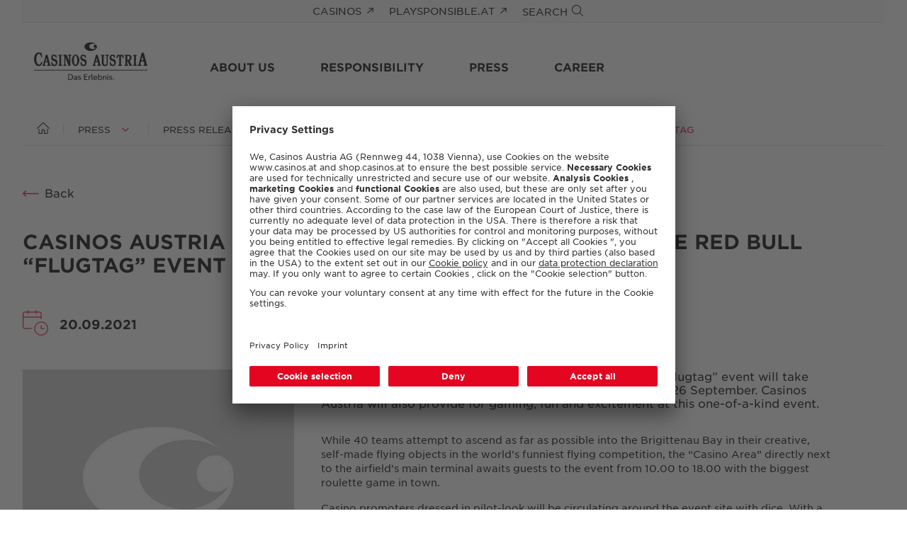

--- FILE ---
content_type: text/html; charset=utf-8
request_url: https://www.casinos.at/company/en/press/press-releases/news-detail/casinos-austria-sorgt-fuer-spannendes-spiel-beim-red-bull-flugtag
body_size: 14252
content:
<!DOCTYPE html>
<html lang="en">
<head>

<meta charset="utf-8">
<!-- 
	This website is powered by TYPO3 - inspiring people to share!
	TYPO3 is a free open source Content Management Framework initially created by Kasper Skaarhoj and licensed under GNU/GPL.
	TYPO3 is copyright 1998-2026 of Kasper Skaarhoj. Extensions are copyright of their respective owners.
	Information and contribution at https://typo3.org/
-->


<link rel="icon" href="/_assets/69f0712d75f71d98689b3408df969b29/Images/favicon.ico" type="image/vnd.microsoft.icon">
<title>CASINOS AUSTRIA PROVIDES EXCITING GAMING FUN AT THE RED BULL “FLUGTAG” EVENT</title>
<meta http-equiv="x-ua-compatible" content="IE=Edge,chrome=1">
<meta name="generator" content="TYPO3 CMS">
<meta name="robots" content="INDEX,FOLLOW">
<meta name="viewport" content="width=device-width, initial-scale=1, viewport-fit=cover">
<meta property="og:site_name" content="casinos.at">
<meta property="og:url" content="https://www.casinos.at/company/en/press/press-releases/news-detail/casinos-austria-sorgt-fuer-spannendes-spiel-beim-red-bull-flugtag">
<meta property="og:image" content="https://www.casinos.at/_assets/69f0712d75f71d98689b3408df969b29/Images/social_default.png">
<meta name="twitter:card" content="summary">
<meta name="twitter:image" content="https://www.casinos.at/_assets/69f0712d75f71d98689b3408df969b29/Images/social_default.png">
<meta name="format-detection" content="email=no">

<link rel="stylesheet" href="/_assets/69f0712d75f71d98689b3408df969b29/Styles/website.min.css?1769503395" media="all">








<meta name="pageID" content="275" /><meta name="languageID" content="0" /><script src="https://uc.casinos.at/?settingsId=TByTNclAw" data-language="en" data-eu-mode="true" async></script><script type="text/javascript">
    var dataLayer = dataLayer || [];
    dataLayer.push({"websiteUserId":null,"websiteSuccessfulLogin":null,"websitePageId":275,"websiteContentTitle":"\/company\/en\/press\/press-releases\/news-detail\/casinos-austria-sorgt-fuer-spannendes-spiel-beim-red-bull-flugtag","websiteLanguage":"en","websiteMode":"live","websiteSection":"company"});
</script>
<script type="text/javascript">
    window.dataLayer = window.dataLayer || [];
    window.dataLayer.push({"event":"user-data","userId":"","userActivation":false});
</script>
<!-- Jentis --><script type="text/javascript">                (function (sCDN,sCDNProject,sCDNWorkspace,sCDNVers) {
                    if ( window.localStorage !== null &&
                    typeof window.localStorage === "object" &&
                    typeof window.localStorage.getItem === "function" &&
                    window.sessionStorage !== null &&
                    typeof window.sessionStorage === "object" &&
                    typeof window.sessionStorage.getItem === "function" ) {
                        sCDNVers = window.sessionStorage.getItem('jts_preview_version') ||
                            window.localStorage.getItem('jts_preview_version') ||
                            sCDNVers;
                    }
                    window.jentis = window.jentis || {};
                    window.jentis.config = window.jentis.config || {};
                    window.jentis.config.frontend = window.jentis.config.frontend || {};
                    window.jentis.config.frontend.cdnhost = sCDN+"/get/"+sCDNWorkspace+"/web/"+sCDNVers+"/";
                    window.jentis.config.frontend.vers = sCDNVers;
                    window.jentis.config.frontend.env = sCDNWorkspace;
                    window.jentis.config.frontend.project = sCDNProject;
                    window._jts = window._jts || [];
                    var f   = document.getElementsByTagName("script")[0];
                    var j = document.createElement("script");
                    j.async = true;
                    j.src   = window.jentis.config.frontend.cdnhost+"tz7w3u.js";
                    f.parentNode.insertBefore(j, f)
                })("https://48y56e.casinos.at","casinos-at","live","_");</script><!-- End Jentis -->
<link rel="canonical" href="https://www.casinos.at/company/en/press/press-releases/news-detail/casinos-austria-sorgt-fuer-spannendes-spiel-beim-red-bull-flugtag"/>

<link rel="alternate" hreflang="de" href="https://www.casinos.at/company/presse/pressemitteilungen/news-detail/casinos-austria-sorgt-fuer-spannendes-spiel-beim-red-bull-flugtag"/>
<link rel="alternate" hreflang="en" href="https://www.casinos.at/company/en/press/press-releases/news-detail/casinos-austria-sorgt-fuer-spannendes-spiel-beim-red-bull-flugtag"/>
<link rel="alternate" hreflang="x-default" href="https://www.casinos.at/company/presse/pressemitteilungen/news-detail/casinos-austria-sorgt-fuer-spannendes-spiel-beim-red-bull-flugtag"/>
<!-- This site is optimized with the Yoast SEO for TYPO3 plugin - https://yoast.com/typo3-extensions-seo/ -->
<script type="application/ld+json">[{"@context":"https:\/\/www.schema.org","@type":"BreadcrumbList","itemListElement":[{"@type":"ListItem","position":1,"item":{"@id":"https:\/\/www.casinos.at\/company\/en\/","name":"Company"}},{"@type":"ListItem","position":2,"item":{"@id":"https:\/\/www.casinos.at\/company\/en\/press","name":"Press"}},{"@type":"ListItem","position":3,"item":{"@id":"https:\/\/www.casinos.at\/company\/en\/press\/press-releases","name":"Press releases"}},{"@type":"ListItem","position":4,"item":{"@id":"https:\/\/www.casinos.at\/company\/en\/press\/press-releases\/news-detail","name":"News Detail"}}]}]</script>
</head>
<body>
<div class="page">
    <header class="header  -flat -corporate">
    <div class="header__container">
        <div class="header__topbar">
    <div class="content-wrapper">
        <div class="navigation -meta">
    <ul class="navigation__items">
        <li class="navigation__item -item-company">
            <a href="https://www.casinos.at/en/" target="_blank" class="navigation__link -icon">
                <span class="navigation__text">CASINOS</span>
                <svg xmlns="http://www.w3.org/2000/svg" viewBox="0 0 11.121 11.121" aria-hidden="true">
                    <g id="Gruppe_121" data-name="Gruppe 121" transform="translate(-1277.195 -278.689)">
                        <path id="Shape_3122" data-name="Shape 3122" d="M470.256,7442.5v-6.75h-6.75" transform="translate(817 -7156)" fill="none" stroke="currentColor" stroke-linecap="round" stroke-linejoin="round" stroke-width="1.5" />
                        <path id="Shape_3123" data-name="Shape 3123" d="M470.256,7435.75l-9,9" transform="translate(817 -7156)" fill="none" stroke="currentColor" stroke-linecap="round" stroke-linejoin="round" stroke-width="1.5" />
                    </g>
                </svg>
            </a>
        </li>
        <li class="navigation__item -item-playsponsible">
            <a href="https://www.playsponsible.at/" target="_blank" class="navigation__link -icon">
                <span class="navigation__text">playsponsible.at</span>
                <svg xmlns="http://www.w3.org/2000/svg" viewBox="0 0 11.121 11.121" aria-hidden="true">
                    <g id="Gruppe_121" data-name="Gruppe 121" transform="translate(-1277.195 -278.689)">
                        <path id="Shape_3122" data-name="Shape 3122" d="M470.256,7442.5v-6.75h-6.75" transform="translate(817 -7156)" fill="none" stroke="currentColor" stroke-linecap="round" stroke-linejoin="round" stroke-width="1.5" />
                        <path id="Shape_3123" data-name="Shape 3123" d="M470.256,7435.75l-9,9" transform="translate(817 -7156)" fill="none" stroke="currentColor" stroke-linecap="round" stroke-linejoin="round" stroke-width="1.5" />
                    </g>
                </svg>
            </a>
        </li>
        <li class="navigation__item -item-search">
            <button type="button" class="navigation__link -icon" data-micromodal-trigger="search-modal" aria-controls="search-modal" aria-haspopup="dialog" aria-expanded="false">
                <span class="navigation__link-text">SEARCH</span>
                <svg xmlns="http://www.w3.org/2000/svg" xmlns:xlink="http://www.w3.org/1999/xlink" x="0px" y="0px" viewBox="0 0 24 24" xml:space="preserve" aria-hidden="true">
                    <path d="M23.245,23.996c-0.2,0-0.389-0.078-0.53-0.22L16.2,17.26c-0.761,0.651-1.618,1.182-2.553,1.579
                        c-1.229,0.522-2.52,0.787-3.837,0.787c-1.257,0-2.492-0.241-3.673-0.718c-2.431-0.981-4.334-2.849-5.359-5.262
                        c-1.025-2.412-1.05-5.08-0.069-7.51S3.558,1.802,5.97,0.777C7.199,0.254,8.489-0.01,9.807-0.01c1.257,0,2.492,0.242,3.673,0.718
                        c2.431,0.981,4.334,2.849,5.359,5.262c1.025,2.413,1.05,5.08,0.069,7.51c-0.402,0.996-0.956,1.909-1.649,2.718l6.517,6.518
                        c0.292,0.292,0.292,0.768,0,1.061C23.634,23.918,23.445,23.996,23.245,23.996z M9.807,1.49c-1.115,0-2.209,0.224-3.25,0.667
                        C4.513,3.026,2.93,4.638,2.099,6.697c-0.831,2.059-0.81,4.318,0.058,6.362c0.869,2.044,2.481,3.627,4.54,4.458
                        c1.001,0.404,2.048,0.608,3.112,0.608c1.115,0,2.209-0.224,3.25-0.667c0.974-0.414,1.847-0.998,2.594-1.736
                        c0.01-0.014,0.021-0.026,0.032-0.037c0.016-0.016,0.031-0.029,0.045-0.039c0.763-0.771,1.369-1.693,1.786-2.728
                        c0.831-2.059,0.81-4.318-0.059-6.362c-0.868-2.044-2.481-3.627-4.54-4.458C11.918,1.695,10.871,1.49,9.807,1.49z" />
                </svg>
            </button>
        </li>
    </ul>
</div>

    </div>
</div>

        <div class="header__mobilebar" aria-hidden="true">
    <div class="content-wrapper">
        <button class="header__toggle hamburger" aria-label="Main menu" aria-expanded="false" aria-controls="mobile-navigation-dropdown" type="button" data-toggle="header">
            <span class="hamburger__box">
                <span class="hamburger__line"></span>
            </span>
        </button>

        <a href="https://www.casinos.at/en/" class="brand" aria-label="Link to homepage">
	<svg class="casinos-logo" xmlns="http://www.w3.org/2000/svg" xmlns:xlink="http://www.w3.org/1999/xlink" viewBox="0 0 225 73.3" xml:space="preserve" aria-hidden="true">
    <path class="casinos-logo__eye-pulse" d="M112.5,16.3c6.7,0,12.1-3.7,12.1-8.2l-0.1-0.6c0-1-0.5-1.9-1.3-2.4c-1.4-0.9-3.2-0.5-4.1,0.8c-0.9,1.4-0.5,3.2,0.8,4.1
    c1.3,0.9,3.1,0.6,4-0.7c0-0.1,0.1-0.1,0.1-0.2L124,9.2c0,0-0.1,0.1-0.1,0.1c-1.5,2.3-4.1,3.8-6.9,3.9c-4.2,0-7.6-2.5-7.6-5.6
    c0-3.1,3.4-5.5,7.6-5.5c1.9-0.1,3.7,0.4,5.3,1.4h0c-2.7-2.4-6.2-3.6-9.8-3.5c-6.7,0-12.1,3.6-12.1,8.2S105.8,16.3,112.5,16.3z" />
    <path class="casinos-logo__eye" d="M112.5,16.3c6.7,0,12.1-3.7,12.1-8.2l-0.1-0.6c0-1-0.5-1.9-1.3-2.4c-1.4-0.9-3.2-0.5-4.1,0.8c-0.9,1.4-0.5,3.2,0.8,4.1
            c1.3,0.9,3.1,0.6,4-0.7c0-0.1,0.1-0.1,0.1-0.2L124,9.2c0,0-0.1,0.1-0.1,0.1c-1.5,2.3-4.1,3.8-6.9,3.9c-4.2,0-7.6-2.5-7.6-5.6
            c0-3.1,3.4-5.5,7.6-5.5c1.9-0.1,3.7,0.4,5.3,1.4h0c-2.7-2.4-6.2-3.6-9.8-3.5c-6.7,0-12.1,3.6-12.1,8.2S105.8,16.3,112.5,16.3z" />
    <g class="casinos-logo__title">
        <rect y="53.5" width="225" height="1.3" />
        <path d="M67.8,25.7L67.8,25.7c0.7,0,1.3,0.4,1.7,0.9c0.2,0.7,0.3,1.4,0.2,2.2v8.1l-5-12.9h-6.5v1.7c1.8,0.3,1.9,1,1.9,3.3v11.7
        c0,2.2,0,3.1-1.8,3.3v1.6h5.9v-1.6h-0.1c-0.7,0-1.3-0.4-1.7-0.9c-0.2-0.7-0.3-1.5-0.2-2.2V29.4l6.5,16.4H72V29.1
        c0-2.4,0.1-3.1,1.8-3.3V24h-5.9V25.7z" />
        <path d="M82.4,23.7L82.4,23.7c-4.1,0.1-7.4,5.1-7.4,11.2S78.3,46,82.4,46c4.1,0,7.5-5,7.5-11.2S86.5,23.7,82.4,23.7z M82.4,43.7
        L82.4,43.7c-2,0-3.5-3.9-3.5-8.9s1.5-8.9,3.5-8.9c1.9,0,3.5,3.9,3.5,8.9S84.4,43.7,82.4,43.7z" />
        <path d="M196.8,25.6c1,0.1,1.8,0.9,1.8,1.9v14.7c0,1-0.8,1.9-1.8,1.9v1.6h7.3v-1.6c-1-0.1-1.8-0.9-1.8-1.9V27.5
        c0-1,0.8-1.8,1.8-1.9v-1.5h-7.3V25.6z" />
        <path d="M142.3,25.6L142.3,25.6c0.7,0,1.3,0.4,1.7,0.9c0.2,0.7,0.3,1.5,0.3,2.2v9.4c0,1.4,0,3.1-0.7,4.2c-0.5,0.9-1.4,1.4-2.4,1.4
        c-1,0.1-1.9-0.3-2.5-1.1c-0.4-0.9-0.4-1.1-0.4-2.9V27.6c0-1,0.8-1.9,1.8-1.9v-1.5h-7.2v1.5c1,0.1,1.8,0.9,1.8,1.9v10.2
        c-0.1,2.8,0,4.9,1.6,6.6c1.2,1.2,2.8,1.8,4.4,1.8c1.8,0.1,3.6-0.7,4.7-2.1c1.1-1.5,1.1-3.6,1-5.7V29c0-2.2,0-3.1,1.8-3.4v-1.6h-5.9
        V25.6z" />
        <path d="M48.4,25.6c1,0.1,1.8,0.9,1.8,1.9v14.7c0,1-0.8,1.8-1.8,1.9v1.6h7.3v-1.6c-1-0.1-1.8-0.9-1.8-1.9V27.5c0-1,0.8-1.9,1.8-1.9
        v-1.5h-7.3V25.6z" />
        <path d="M41.1,32.4c-2-0.6-3.8-1.1-3.8-3.6c0-1.1,0.6-2.8,2.1-2.8c1.9,0,3,1.5,4.3,4.5l1.4-0.8l-1-5.5h-1.7L42,24.9l-0.1-0.1
        c-0.8-0.7-1.9-1.1-3-1.2c-3.5,0-4.8,3.2-4.8,6.2c0,4.5,2.8,5.5,5.3,6.4c2,0.7,3.9,1.4,3.9,3.9c0,3.5-2.7,3.5-3,3.5
        c-1.9,0-2.9-1.3-4.6-5.9l-1.6,0.9l1.3,7.1h1.8l0.3-0.7l0.1,0.1c0.9,0.6,1.9,1,3,1h0.1c1.1,0,2.2-0.4,3.1-1c1.8-1.2,2.7-3.3,2.7-6.2
        C46.4,34,43.6,33.1,41.1,32.4z" />
        <path d="M165,24l-1.5,5.9l1.7,0.9c1.2-2.9,2.3-4.4,3.5-4.4h0.3v15.7c0,1-0.8,1.9-1.8,2l0,1.6h7.3v-1.6c-1-0.1-1.8-0.9-1.8-2V26.5
        h0.3c1.1,0,2.3,1.4,3.5,4.4l1.7-0.9l-1.5-5.9H165z" />
        <path d="M157.1,32.4c-2-0.6-3.8-1.1-3.8-3.6c0-1.1,0.6-2.8,2.1-2.8c1.9,0,3,1.5,4.3,4.5l1.4-0.8l-1-5.5h-1.8l-0.3,0.7l-0.1-0.1
        c-0.8-0.7-1.9-1.1-3-1.2c-3.5,0-4.8,3.2-4.8,6.2c0,4.5,2.8,5.5,5.3,6.4c2,0.7,3.9,1.4,3.9,3.9c0,3.5-2.7,3.5-3,3.5
        c-1.9,0-2.9-1.3-4.6-5.9l-1.6,0.9l1.3,7h1.8l0.3-0.6l0.1,0.1c0.9,0.7,1.9,1,3,1c0.6,0,5.8-0.2,5.8-7.2
        C162.5,34,159.7,33.1,157.1,32.4z" />
        <path d="M99.1,32.4c-2-0.6-3.8-1.1-3.8-3.6c0-1.1,0.6-2.8,2.1-2.8c1.9,0,3,1.5,4.3,4.5l1.4-0.8l-1-5.5h-1.8l-0.3,0.7l-0.1-0.1
        c-0.8-0.7-1.9-1.1-3-1.2c-3.5,0-4.8,3.2-4.8,6.2c0,4.5,2.8,5.5,5.3,6.4c2,0.7,3.9,1.4,3.9,3.9c0,3.5-2.7,3.5-3,3.5
        c-1.9,0-2.9-1.3-4.6-5.9l-1.6,0.9l1.3,7h1.8l0.3-0.6l0.1,0.1c0.9,0.6,1.9,1,3,1h0.1c0.6,0,5.7-0.2,5.7-7.2
        C104.4,34,101.6,33.1,99.1,32.4z" />
        <path d="M192.7,42.3l-3-6.8h0.1c1.4-0.4,3.7-1.6,3.7-5.3c0-5-2.5-6.1-4.7-6.1h-9.2v1.5c1,0.1,1.8,0.9,1.8,1.9v14.7
        c0,1-0.8,1.9-1.8,1.9v1.5h7.2v-1.5c-1,0-1.9-0.9-1.9-1.9v-6.1h0.7l4.2,9.6h4.6v-1.6C193.4,44.1,192.7,42.4,192.7,42.3z M186.7,33.8
        L186.7,33.8l-1.7,0v-6c0-1,0.8-1.8,1.8-1.8c0,0,0,0,0.1,0c2.6,0,3.2,2.1,3.2,3.9S189.4,33.8,186.7,33.8z" />
        <path d="M131.4,42.8l-5-18.7h-3.5l-4.8,18.2c-0.1,0.4-0.6,1.8-1.8,1.9v1.5h6.4v-1.5c-0.6-0.1-1.1-0.3-1.4-0.8
        c-0.3-0.3-0.4-0.8-0.3-1.2l1.1-3.9h4.3l1.1,3.9c0.1,0.4,0,0.9-0.3,1.2c-0.4,0.4-0.9,0.7-1.5,0.8l0,1.5h6.9v-1.6
        C132,43.8,131.6,43.3,131.4,42.8z M122.6,36.2l1.6-6.2l1.6,6.2H122.6z" />
        <path d="M31.8,42.8l-5-18.7h-3.5l-4.8,18.2c-0.1,0.4-0.6,1.8-1.8,1.9v1.5h6.4v-1.5c-0.6,0-1.1-0.3-1.5-0.8
        c-0.3-0.3-0.4-0.8-0.3-1.2l1.1-3.9h4.3l1.1,3.9c0.1,0.4,0,0.9-0.3,1.2c-0.4,0.4-0.9,0.7-1.5,0.8l0,1.6h6.9v-1.6
        C32.3,43.8,31.9,43.3,31.8,42.8z M26.1,36.2h-1.5l-1.5,0.1l0-0.1h-0.2l0.8-3.3l0.6-2.9l0.1,0.3l0.1-0.3l0.8,2.9l1,3.2L26.1,36.2
        L26.1,36.2z" />
        <path d="M223.7,42.3l-5.9-22.4h-4.1L208,41.7c-0.2,1.2-1,2.1-2.2,2.4v1.7h7.5v-1.7c-0.7-0.1-1.3-0.4-1.8-0.9
        c-0.4-0.4-0.5-1-0.4-1.5l1.4-4.8h5.3l1.3,4.8c0.1,0.5,0,1.1-0.4,1.5c-0.4,0.5-1.1,0.9-1.8,0.9l0,1.7h8.1V44
        C224.4,43.6,223.9,43,223.7,42.3z M213,34.5l2.1-7.9l2,7.9H213z" />
        <path d="M14.9,37.3c-0.9,3.5-3.1,6-5.2,6c-2.9,0-5.2-4.8-5.2-10.6c0-5.9,2.3-10.6,5.2-10.6c2.2,0,4.2,2.8,4.9,7l1.8-1.1l-1.5-8.1
        h-1.8l-0.4,0.9l-0.1-0.1c-1-0.8-2.3-1.3-3.6-1.4c-5,0-9,6-9,13.4c0,7.4,4,13.4,9,13.4c4.8,0,6.6-3.4,8-7.2L14.9,37.3z" />
    </g>
    <g class="casinos-logo__subtitle">
        <path d="M140.9,65.1c-1,0-1.9,0.5-2.5,1.3v-0.6c0-0.5-0.1-0.6-0.6-0.6h-0.4c-0.5,0-0.6,0.1-0.6,0.6v6.7c0,0.5,0.1,0.6,0.6,0.6h0.4
        c0.5,0,0.6-0.1,0.6-0.6v-4.1c0-1.1,0.9-2,2-2.1c1.2,0,1.5,0.7,1.5,1.9l0,4.2c0,0.5,0.1,0.6,0.6,0.6h0.4c0.5,0,0.6-0.1,0.6-0.6v-3.8
        C143.6,66.7,143.2,65.1,140.9,65.1z" />
        <path d="M146.7,65.3l-0.4,0c-0.5,0-0.6,0.1-0.6,0.6v6.7c0,0.5,0.1,0.6,0.6,0.6h0.4c0.5,0,0.6-0.1,0.6-0.6v-6.7
        C147.3,65.4,147.2,65.3,146.7,65.3z" />
        <path d="M152.8,68.4c-1.2-0.3-1.9-0.5-1.9-1.2s0.8-1.1,1.5-1.1c0.6,0,1.2,0.3,1.6,0.8c0.1,0.2,0.2,0.3,0.4,0.3c0.1,0,0.2,0,0.3-0.1
        h0c0.2-0.1,0.3-0.2,0.3-0.3c0-0.1,0-0.2-0.1-0.3c-0.5-1-1.6-1.6-2.7-1.5c-1.5,0-2.9,0.8-2.9,2.3c0,1.4,1,1.8,2.5,2.2
        c1.1,0.3,1.8,0.5,1.8,1.3l0,0c0,0.8-0.8,1.1-1.6,1.1c-0.8,0-1.5-0.3-2-1c-0.2-0.2-0.3-0.3-0.4-0.3c-0.1,0-0.2,0-0.3,0.1h0
        c-0.2,0.1-0.3,0.2-0.3,0.3c0,0.1,0,0.2,0.1,0.3c0.6,1.1,1.8,1.7,3,1.7c1.6,0,3.2-0.7,3.2-2.5C155.3,69.4,154.4,68.9,152.8,68.4z" />
        <path d="M146.6,62C146.6,62,146.5,62,146.6,62c-0.7,0-1.1,0.4-1.1,1v0c0,0.6,0.5,1,1,1c0.6,0,1-0.4,1-1c0,0,0,0,0,0l0,0
        C147.6,62.5,147.1,62,146.6,62z" />
        <path d="M121.9,65.1c-2.1-0.1-3.9,1.6-4,3.7c0,0.1,0,0.3,0,0.4c-0.2,2.1,1.4,3.9,3.5,4.1c0.2,0,0.3,0,0.5,0
        c1.4,0.1,2.7-0.6,3.3-1.8l0,0c0.1-0.1,0.1-0.2,0.1-0.3c0-0.1-0.1-0.2-0.3-0.3c-0.1-0.1-0.2-0.1-0.3-0.1c-0.1,0-0.2,0.1-0.3,0.2
        c-0.5,0.7-1.4,1.1-2.2,1.1c-1.4,0-2.5-1.2-2.5-2.6c0,0,0,0,0-0.1h5.4c0.5,0,0.6-0.1,0.6-0.6C125.3,65.5,122.9,65.1,121.9,65.1z
            M123.9,68.4h-4.3c0.1-1.2,1-2.1,2.2-2.1c1.1,0,2.1,0.9,2.1,2C123.9,68.3,123.9,68.3,123.9,68.4z" />
        <path d="M131.4,65.1c-1,0-1.9,0.5-2.5,1.3V62c0-0.5-0.1-0.6-0.6-0.6l-0.5,0c-0.5,0-0.6,0.1-0.6,0.6v10.5c0,0.5,0.1,0.6,0.6,0.6h0.5
        c0.5,0,0.6-0.1,0.6-0.6v-0.6c0.5,0.9,1.5,1.4,2.5,1.4c2.3,0,3.6-2,3.6-4.2S133.7,65.1,131.4,65.1z M131,72.1
        c-1.2,0-2.1-0.9-2.1-2.1l0,0v-1.8c0.1-1.2,1-2.1,2.2-2c1.6,0,2.2,1.4,2.2,3S132.5,72.1,131,72.1z" />
        <path d="M157.8,71.2c-0.6-0.1-1.1,0.4-1.1,0.9c-0.1,0.6,0.4,1.1,0.9,1.1c0.6,0.1,1.1-0.4,1.1-0.9c0,0,0-0.1,0-0.1
        C158.7,71.6,158.3,71.2,157.8,71.2z" />
        <path d="M71.8,61.8h-3.4c-0.5,0-0.7,0.2-0.7,0.7v10c0,0.5,0.2,0.7,0.7,0.7l3.3,0c3.7,0,5.9-2.4,5.9-5.7
        C77.6,64.1,75.6,61.8,71.8,61.8z M71.5,71.8h-2.1l0-8.8h1.9c3.3,0,4.4,2.3,4.4,4.4C75.7,70.1,74.2,71.8,71.5,71.8z" />
        <path d="M82.4,65.1c-1.2,0-2.3,0.6-3,1.5c-0.1,0.1-0.1,0.2-0.1,0.3c0,0.1,0.1,0.2,0.3,0.3c0.1,0.1,0.2,0.1,0.3,0.1
        c0.1,0,0.2-0.1,0.4-0.2c0.5-0.5,1.2-0.9,1.9-0.9c0.9-0.1,1.7,0.5,1.8,1.4c0,0.1,0,0.3,0,0.4v0.3c-0.4,0-0.8-0.1-1.2-0.1
        c-1.8,0-4,0.6-4,2.7c0,1.6,1.3,2.4,2.8,2.4c1,0,1.8-0.5,2.3-1.3l0,0.6c0,0.5,0.2,0.6,0.8,0.6H85c0.5,0,0.6-0.1,0.6-0.6v-4.1
        C85.6,66.3,84.8,65.1,82.4,65.1z M83.9,69.3v0.8c0,1.1-0.8,2-1.9,2.1c-0.8,0.1-1.4-0.4-1.5-1.2c0-0.1,0-0.1,0-0.2
        c0-1.2,1.2-1.5,2.2-1.5C83.1,69.2,83.5,69.3,83.9,69.3L83.9,69.3L83.9,69.3C83.9,69.3,83.9,69.3,83.9,69.3z" />
        <path d="M112.1,65.1h-0.1c-0.9,0-1.7,0.5-2.1,1.3v-0.5c0-0.5-0.2-0.6-0.8-0.6h-0.2c-0.5,0-0.6,0.1-0.6,0.6l0,6.7
        c0,0.5,0.1,0.6,0.6,0.6h0.5c0.5,0,0.6-0.1,0.6-0.6v-4.2c-0.1-1,0.6-1.8,1.6-1.9c0,0,0.1,0,0.1,0c0.2,0,0.3,0,0.5,0.1
        c0.1,0,0.2,0,0.3,0c0.2,0,0.3-0.1,0.3-0.5v-0.3C112.7,65.3,112.6,65.1,112.1,65.1z" />
        <path d="M90.9,68.4c-1.2-0.3-1.9-0.5-1.9-1.2s0.8-1.1,1.5-1.1c0.6,0,1.2,0.3,1.6,0.8c0.2,0.2,0.2,0.3,0.4,0.3c0.1,0,0.2,0,0.3-0.1
        c0.2-0.1,0.3-0.2,0.3-0.3c0-0.1,0-0.2-0.1-0.3c-0.5-1-1.6-1.6-2.7-1.5c-1.5,0-3,0.8-3,2.3c0,1.4,1,1.8,2.6,2.2
        c1.1,0.3,1.8,0.5,1.8,1.3l0,0c0,0.8-0.8,1.1-1.6,1.1c-0.8,0-1.5-0.3-2-1c-0.2-0.2-0.3-0.3-0.4-0.3c-0.1,0-0.2,0-0.3,0.1
        c-0.2,0.1-0.3,0.2-0.3,0.3c0,0.1,0,0.2,0.1,0.3c0.6,1.1,1.8,1.7,3,1.7c1.6,0,3.2-0.7,3.2-2.5C93.5,69.4,92.6,68.9,90.9,68.4z" />
        <path d="M116.6,72.3c-0.9-0.2-0.9-1-0.9-1.9l0-8.4c0-0.5-0.1-0.6-0.6-0.6h-0.5c-0.5,0-0.6,0.1-0.6,0.6v8.3c0,2,0.7,2.9,2.5,3
        c0.4,0,0.5-0.1,0.5-0.5C117.1,72.4,116.9,72.3,116.6,72.3z" />
        <path d="M105.8,71.8h-4.9v-4h4.3c0.5,0,0.6-0.1,0.6-0.6v-0.1c0-0.5-0.1-0.6-0.6-0.6h-4.3V63h4.8c0.5,0,0.6-0.1,0.6-0.6
        c0-0.5-0.1-0.6-0.6-0.6h-5.9c-0.5,0-0.7,0.2-0.7,0.7v10c0,0.5,0.2,0.7,0.7,0.7h5.9c0.5,0,0.6-0.1,0.6-0.6l0-0.1
        C106.4,72,106.3,71.8,105.8,71.8z" />
    </g>
</svg>

	<svg class="casinos-eye" xmlns="http://www.w3.org/2000/svg" viewBox="0 0 40 27.004" aria-hidden="true">
		<path d="M125.49,5.858A15.315,15.315,0,0,0,116.706,3.5c-6.911,0-12.5,4.114-12.5,9.165s5.593,9.18,12.5,9.18a14.5,14.5,0,0,0,11.713-6.867l-.1.176a4.89,4.89,0,1,1,.835-2.738l.088,1.069c0,7.467-8.96,13.514-20,13.514s-20-6.032-20-13.5S98.2,0,109.253,0A23.968,23.968,0,0,1,125.49,5.858" transform="translate(-89.239 0.004)" />
	</svg>
</a>

    </div>
</div>

        <div class="header__wrapper" id="mobile-navigation-dropdown">
            <div class="header__content">
    <div class="content-wrapper">
        <a href="/company/en/" class="brand" aria-label="Link to homepage">
	<svg class="casinos-logo" xmlns="http://www.w3.org/2000/svg" xmlns:xlink="http://www.w3.org/1999/xlink" viewBox="0 0 225 73.3" xml:space="preserve" aria-hidden="true">
    <path class="casinos-logo__eye-pulse" d="M112.5,16.3c6.7,0,12.1-3.7,12.1-8.2l-0.1-0.6c0-1-0.5-1.9-1.3-2.4c-1.4-0.9-3.2-0.5-4.1,0.8c-0.9,1.4-0.5,3.2,0.8,4.1
    c1.3,0.9,3.1,0.6,4-0.7c0-0.1,0.1-0.1,0.1-0.2L124,9.2c0,0-0.1,0.1-0.1,0.1c-1.5,2.3-4.1,3.8-6.9,3.9c-4.2,0-7.6-2.5-7.6-5.6
    c0-3.1,3.4-5.5,7.6-5.5c1.9-0.1,3.7,0.4,5.3,1.4h0c-2.7-2.4-6.2-3.6-9.8-3.5c-6.7,0-12.1,3.6-12.1,8.2S105.8,16.3,112.5,16.3z" />
    <path class="casinos-logo__eye" d="M112.5,16.3c6.7,0,12.1-3.7,12.1-8.2l-0.1-0.6c0-1-0.5-1.9-1.3-2.4c-1.4-0.9-3.2-0.5-4.1,0.8c-0.9,1.4-0.5,3.2,0.8,4.1
            c1.3,0.9,3.1,0.6,4-0.7c0-0.1,0.1-0.1,0.1-0.2L124,9.2c0,0-0.1,0.1-0.1,0.1c-1.5,2.3-4.1,3.8-6.9,3.9c-4.2,0-7.6-2.5-7.6-5.6
            c0-3.1,3.4-5.5,7.6-5.5c1.9-0.1,3.7,0.4,5.3,1.4h0c-2.7-2.4-6.2-3.6-9.8-3.5c-6.7,0-12.1,3.6-12.1,8.2S105.8,16.3,112.5,16.3z" />
    <g class="casinos-logo__title">
        <rect y="53.5" width="225" height="1.3" />
        <path d="M67.8,25.7L67.8,25.7c0.7,0,1.3,0.4,1.7,0.9c0.2,0.7,0.3,1.4,0.2,2.2v8.1l-5-12.9h-6.5v1.7c1.8,0.3,1.9,1,1.9,3.3v11.7
        c0,2.2,0,3.1-1.8,3.3v1.6h5.9v-1.6h-0.1c-0.7,0-1.3-0.4-1.7-0.9c-0.2-0.7-0.3-1.5-0.2-2.2V29.4l6.5,16.4H72V29.1
        c0-2.4,0.1-3.1,1.8-3.3V24h-5.9V25.7z" />
        <path d="M82.4,23.7L82.4,23.7c-4.1,0.1-7.4,5.1-7.4,11.2S78.3,46,82.4,46c4.1,0,7.5-5,7.5-11.2S86.5,23.7,82.4,23.7z M82.4,43.7
        L82.4,43.7c-2,0-3.5-3.9-3.5-8.9s1.5-8.9,3.5-8.9c1.9,0,3.5,3.9,3.5,8.9S84.4,43.7,82.4,43.7z" />
        <path d="M196.8,25.6c1,0.1,1.8,0.9,1.8,1.9v14.7c0,1-0.8,1.9-1.8,1.9v1.6h7.3v-1.6c-1-0.1-1.8-0.9-1.8-1.9V27.5
        c0-1,0.8-1.8,1.8-1.9v-1.5h-7.3V25.6z" />
        <path d="M142.3,25.6L142.3,25.6c0.7,0,1.3,0.4,1.7,0.9c0.2,0.7,0.3,1.5,0.3,2.2v9.4c0,1.4,0,3.1-0.7,4.2c-0.5,0.9-1.4,1.4-2.4,1.4
        c-1,0.1-1.9-0.3-2.5-1.1c-0.4-0.9-0.4-1.1-0.4-2.9V27.6c0-1,0.8-1.9,1.8-1.9v-1.5h-7.2v1.5c1,0.1,1.8,0.9,1.8,1.9v10.2
        c-0.1,2.8,0,4.9,1.6,6.6c1.2,1.2,2.8,1.8,4.4,1.8c1.8,0.1,3.6-0.7,4.7-2.1c1.1-1.5,1.1-3.6,1-5.7V29c0-2.2,0-3.1,1.8-3.4v-1.6h-5.9
        V25.6z" />
        <path d="M48.4,25.6c1,0.1,1.8,0.9,1.8,1.9v14.7c0,1-0.8,1.8-1.8,1.9v1.6h7.3v-1.6c-1-0.1-1.8-0.9-1.8-1.9V27.5c0-1,0.8-1.9,1.8-1.9
        v-1.5h-7.3V25.6z" />
        <path d="M41.1,32.4c-2-0.6-3.8-1.1-3.8-3.6c0-1.1,0.6-2.8,2.1-2.8c1.9,0,3,1.5,4.3,4.5l1.4-0.8l-1-5.5h-1.7L42,24.9l-0.1-0.1
        c-0.8-0.7-1.9-1.1-3-1.2c-3.5,0-4.8,3.2-4.8,6.2c0,4.5,2.8,5.5,5.3,6.4c2,0.7,3.9,1.4,3.9,3.9c0,3.5-2.7,3.5-3,3.5
        c-1.9,0-2.9-1.3-4.6-5.9l-1.6,0.9l1.3,7.1h1.8l0.3-0.7l0.1,0.1c0.9,0.6,1.9,1,3,1h0.1c1.1,0,2.2-0.4,3.1-1c1.8-1.2,2.7-3.3,2.7-6.2
        C46.4,34,43.6,33.1,41.1,32.4z" />
        <path d="M165,24l-1.5,5.9l1.7,0.9c1.2-2.9,2.3-4.4,3.5-4.4h0.3v15.7c0,1-0.8,1.9-1.8,2l0,1.6h7.3v-1.6c-1-0.1-1.8-0.9-1.8-2V26.5
        h0.3c1.1,0,2.3,1.4,3.5,4.4l1.7-0.9l-1.5-5.9H165z" />
        <path d="M157.1,32.4c-2-0.6-3.8-1.1-3.8-3.6c0-1.1,0.6-2.8,2.1-2.8c1.9,0,3,1.5,4.3,4.5l1.4-0.8l-1-5.5h-1.8l-0.3,0.7l-0.1-0.1
        c-0.8-0.7-1.9-1.1-3-1.2c-3.5,0-4.8,3.2-4.8,6.2c0,4.5,2.8,5.5,5.3,6.4c2,0.7,3.9,1.4,3.9,3.9c0,3.5-2.7,3.5-3,3.5
        c-1.9,0-2.9-1.3-4.6-5.9l-1.6,0.9l1.3,7h1.8l0.3-0.6l0.1,0.1c0.9,0.7,1.9,1,3,1c0.6,0,5.8-0.2,5.8-7.2
        C162.5,34,159.7,33.1,157.1,32.4z" />
        <path d="M99.1,32.4c-2-0.6-3.8-1.1-3.8-3.6c0-1.1,0.6-2.8,2.1-2.8c1.9,0,3,1.5,4.3,4.5l1.4-0.8l-1-5.5h-1.8l-0.3,0.7l-0.1-0.1
        c-0.8-0.7-1.9-1.1-3-1.2c-3.5,0-4.8,3.2-4.8,6.2c0,4.5,2.8,5.5,5.3,6.4c2,0.7,3.9,1.4,3.9,3.9c0,3.5-2.7,3.5-3,3.5
        c-1.9,0-2.9-1.3-4.6-5.9l-1.6,0.9l1.3,7h1.8l0.3-0.6l0.1,0.1c0.9,0.6,1.9,1,3,1h0.1c0.6,0,5.7-0.2,5.7-7.2
        C104.4,34,101.6,33.1,99.1,32.4z" />
        <path d="M192.7,42.3l-3-6.8h0.1c1.4-0.4,3.7-1.6,3.7-5.3c0-5-2.5-6.1-4.7-6.1h-9.2v1.5c1,0.1,1.8,0.9,1.8,1.9v14.7
        c0,1-0.8,1.9-1.8,1.9v1.5h7.2v-1.5c-1,0-1.9-0.9-1.9-1.9v-6.1h0.7l4.2,9.6h4.6v-1.6C193.4,44.1,192.7,42.4,192.7,42.3z M186.7,33.8
        L186.7,33.8l-1.7,0v-6c0-1,0.8-1.8,1.8-1.8c0,0,0,0,0.1,0c2.6,0,3.2,2.1,3.2,3.9S189.4,33.8,186.7,33.8z" />
        <path d="M131.4,42.8l-5-18.7h-3.5l-4.8,18.2c-0.1,0.4-0.6,1.8-1.8,1.9v1.5h6.4v-1.5c-0.6-0.1-1.1-0.3-1.4-0.8
        c-0.3-0.3-0.4-0.8-0.3-1.2l1.1-3.9h4.3l1.1,3.9c0.1,0.4,0,0.9-0.3,1.2c-0.4,0.4-0.9,0.7-1.5,0.8l0,1.5h6.9v-1.6
        C132,43.8,131.6,43.3,131.4,42.8z M122.6,36.2l1.6-6.2l1.6,6.2H122.6z" />
        <path d="M31.8,42.8l-5-18.7h-3.5l-4.8,18.2c-0.1,0.4-0.6,1.8-1.8,1.9v1.5h6.4v-1.5c-0.6,0-1.1-0.3-1.5-0.8
        c-0.3-0.3-0.4-0.8-0.3-1.2l1.1-3.9h4.3l1.1,3.9c0.1,0.4,0,0.9-0.3,1.2c-0.4,0.4-0.9,0.7-1.5,0.8l0,1.6h6.9v-1.6
        C32.3,43.8,31.9,43.3,31.8,42.8z M26.1,36.2h-1.5l-1.5,0.1l0-0.1h-0.2l0.8-3.3l0.6-2.9l0.1,0.3l0.1-0.3l0.8,2.9l1,3.2L26.1,36.2
        L26.1,36.2z" />
        <path d="M223.7,42.3l-5.9-22.4h-4.1L208,41.7c-0.2,1.2-1,2.1-2.2,2.4v1.7h7.5v-1.7c-0.7-0.1-1.3-0.4-1.8-0.9
        c-0.4-0.4-0.5-1-0.4-1.5l1.4-4.8h5.3l1.3,4.8c0.1,0.5,0,1.1-0.4,1.5c-0.4,0.5-1.1,0.9-1.8,0.9l0,1.7h8.1V44
        C224.4,43.6,223.9,43,223.7,42.3z M213,34.5l2.1-7.9l2,7.9H213z" />
        <path d="M14.9,37.3c-0.9,3.5-3.1,6-5.2,6c-2.9,0-5.2-4.8-5.2-10.6c0-5.9,2.3-10.6,5.2-10.6c2.2,0,4.2,2.8,4.9,7l1.8-1.1l-1.5-8.1
        h-1.8l-0.4,0.9l-0.1-0.1c-1-0.8-2.3-1.3-3.6-1.4c-5,0-9,6-9,13.4c0,7.4,4,13.4,9,13.4c4.8,0,6.6-3.4,8-7.2L14.9,37.3z" />
    </g>
    <g class="casinos-logo__subtitle">
        <path d="M140.9,65.1c-1,0-1.9,0.5-2.5,1.3v-0.6c0-0.5-0.1-0.6-0.6-0.6h-0.4c-0.5,0-0.6,0.1-0.6,0.6v6.7c0,0.5,0.1,0.6,0.6,0.6h0.4
        c0.5,0,0.6-0.1,0.6-0.6v-4.1c0-1.1,0.9-2,2-2.1c1.2,0,1.5,0.7,1.5,1.9l0,4.2c0,0.5,0.1,0.6,0.6,0.6h0.4c0.5,0,0.6-0.1,0.6-0.6v-3.8
        C143.6,66.7,143.2,65.1,140.9,65.1z" />
        <path d="M146.7,65.3l-0.4,0c-0.5,0-0.6,0.1-0.6,0.6v6.7c0,0.5,0.1,0.6,0.6,0.6h0.4c0.5,0,0.6-0.1,0.6-0.6v-6.7
        C147.3,65.4,147.2,65.3,146.7,65.3z" />
        <path d="M152.8,68.4c-1.2-0.3-1.9-0.5-1.9-1.2s0.8-1.1,1.5-1.1c0.6,0,1.2,0.3,1.6,0.8c0.1,0.2,0.2,0.3,0.4,0.3c0.1,0,0.2,0,0.3-0.1
        h0c0.2-0.1,0.3-0.2,0.3-0.3c0-0.1,0-0.2-0.1-0.3c-0.5-1-1.6-1.6-2.7-1.5c-1.5,0-2.9,0.8-2.9,2.3c0,1.4,1,1.8,2.5,2.2
        c1.1,0.3,1.8,0.5,1.8,1.3l0,0c0,0.8-0.8,1.1-1.6,1.1c-0.8,0-1.5-0.3-2-1c-0.2-0.2-0.3-0.3-0.4-0.3c-0.1,0-0.2,0-0.3,0.1h0
        c-0.2,0.1-0.3,0.2-0.3,0.3c0,0.1,0,0.2,0.1,0.3c0.6,1.1,1.8,1.7,3,1.7c1.6,0,3.2-0.7,3.2-2.5C155.3,69.4,154.4,68.9,152.8,68.4z" />
        <path d="M146.6,62C146.6,62,146.5,62,146.6,62c-0.7,0-1.1,0.4-1.1,1v0c0,0.6,0.5,1,1,1c0.6,0,1-0.4,1-1c0,0,0,0,0,0l0,0
        C147.6,62.5,147.1,62,146.6,62z" />
        <path d="M121.9,65.1c-2.1-0.1-3.9,1.6-4,3.7c0,0.1,0,0.3,0,0.4c-0.2,2.1,1.4,3.9,3.5,4.1c0.2,0,0.3,0,0.5,0
        c1.4,0.1,2.7-0.6,3.3-1.8l0,0c0.1-0.1,0.1-0.2,0.1-0.3c0-0.1-0.1-0.2-0.3-0.3c-0.1-0.1-0.2-0.1-0.3-0.1c-0.1,0-0.2,0.1-0.3,0.2
        c-0.5,0.7-1.4,1.1-2.2,1.1c-1.4,0-2.5-1.2-2.5-2.6c0,0,0,0,0-0.1h5.4c0.5,0,0.6-0.1,0.6-0.6C125.3,65.5,122.9,65.1,121.9,65.1z
            M123.9,68.4h-4.3c0.1-1.2,1-2.1,2.2-2.1c1.1,0,2.1,0.9,2.1,2C123.9,68.3,123.9,68.3,123.9,68.4z" />
        <path d="M131.4,65.1c-1,0-1.9,0.5-2.5,1.3V62c0-0.5-0.1-0.6-0.6-0.6l-0.5,0c-0.5,0-0.6,0.1-0.6,0.6v10.5c0,0.5,0.1,0.6,0.6,0.6h0.5
        c0.5,0,0.6-0.1,0.6-0.6v-0.6c0.5,0.9,1.5,1.4,2.5,1.4c2.3,0,3.6-2,3.6-4.2S133.7,65.1,131.4,65.1z M131,72.1
        c-1.2,0-2.1-0.9-2.1-2.1l0,0v-1.8c0.1-1.2,1-2.1,2.2-2c1.6,0,2.2,1.4,2.2,3S132.5,72.1,131,72.1z" />
        <path d="M157.8,71.2c-0.6-0.1-1.1,0.4-1.1,0.9c-0.1,0.6,0.4,1.1,0.9,1.1c0.6,0.1,1.1-0.4,1.1-0.9c0,0,0-0.1,0-0.1
        C158.7,71.6,158.3,71.2,157.8,71.2z" />
        <path d="M71.8,61.8h-3.4c-0.5,0-0.7,0.2-0.7,0.7v10c0,0.5,0.2,0.7,0.7,0.7l3.3,0c3.7,0,5.9-2.4,5.9-5.7
        C77.6,64.1,75.6,61.8,71.8,61.8z M71.5,71.8h-2.1l0-8.8h1.9c3.3,0,4.4,2.3,4.4,4.4C75.7,70.1,74.2,71.8,71.5,71.8z" />
        <path d="M82.4,65.1c-1.2,0-2.3,0.6-3,1.5c-0.1,0.1-0.1,0.2-0.1,0.3c0,0.1,0.1,0.2,0.3,0.3c0.1,0.1,0.2,0.1,0.3,0.1
        c0.1,0,0.2-0.1,0.4-0.2c0.5-0.5,1.2-0.9,1.9-0.9c0.9-0.1,1.7,0.5,1.8,1.4c0,0.1,0,0.3,0,0.4v0.3c-0.4,0-0.8-0.1-1.2-0.1
        c-1.8,0-4,0.6-4,2.7c0,1.6,1.3,2.4,2.8,2.4c1,0,1.8-0.5,2.3-1.3l0,0.6c0,0.5,0.2,0.6,0.8,0.6H85c0.5,0,0.6-0.1,0.6-0.6v-4.1
        C85.6,66.3,84.8,65.1,82.4,65.1z M83.9,69.3v0.8c0,1.1-0.8,2-1.9,2.1c-0.8,0.1-1.4-0.4-1.5-1.2c0-0.1,0-0.1,0-0.2
        c0-1.2,1.2-1.5,2.2-1.5C83.1,69.2,83.5,69.3,83.9,69.3L83.9,69.3L83.9,69.3C83.9,69.3,83.9,69.3,83.9,69.3z" />
        <path d="M112.1,65.1h-0.1c-0.9,0-1.7,0.5-2.1,1.3v-0.5c0-0.5-0.2-0.6-0.8-0.6h-0.2c-0.5,0-0.6,0.1-0.6,0.6l0,6.7
        c0,0.5,0.1,0.6,0.6,0.6h0.5c0.5,0,0.6-0.1,0.6-0.6v-4.2c-0.1-1,0.6-1.8,1.6-1.9c0,0,0.1,0,0.1,0c0.2,0,0.3,0,0.5,0.1
        c0.1,0,0.2,0,0.3,0c0.2,0,0.3-0.1,0.3-0.5v-0.3C112.7,65.3,112.6,65.1,112.1,65.1z" />
        <path d="M90.9,68.4c-1.2-0.3-1.9-0.5-1.9-1.2s0.8-1.1,1.5-1.1c0.6,0,1.2,0.3,1.6,0.8c0.2,0.2,0.2,0.3,0.4,0.3c0.1,0,0.2,0,0.3-0.1
        c0.2-0.1,0.3-0.2,0.3-0.3c0-0.1,0-0.2-0.1-0.3c-0.5-1-1.6-1.6-2.7-1.5c-1.5,0-3,0.8-3,2.3c0,1.4,1,1.8,2.6,2.2
        c1.1,0.3,1.8,0.5,1.8,1.3l0,0c0,0.8-0.8,1.1-1.6,1.1c-0.8,0-1.5-0.3-2-1c-0.2-0.2-0.3-0.3-0.4-0.3c-0.1,0-0.2,0-0.3,0.1
        c-0.2,0.1-0.3,0.2-0.3,0.3c0,0.1,0,0.2,0.1,0.3c0.6,1.1,1.8,1.7,3,1.7c1.6,0,3.2-0.7,3.2-2.5C93.5,69.4,92.6,68.9,90.9,68.4z" />
        <path d="M116.6,72.3c-0.9-0.2-0.9-1-0.9-1.9l0-8.4c0-0.5-0.1-0.6-0.6-0.6h-0.5c-0.5,0-0.6,0.1-0.6,0.6v8.3c0,2,0.7,2.9,2.5,3
        c0.4,0,0.5-0.1,0.5-0.5C117.1,72.4,116.9,72.3,116.6,72.3z" />
        <path d="M105.8,71.8h-4.9v-4h4.3c0.5,0,0.6-0.1,0.6-0.6v-0.1c0-0.5-0.1-0.6-0.6-0.6h-4.3V63h4.8c0.5,0,0.6-0.1,0.6-0.6
        c0-0.5-0.1-0.6-0.6-0.6h-5.9c-0.5,0-0.7,0.2-0.7,0.7v10c0,0.5,0.2,0.7,0.7,0.7h5.9c0.5,0,0.6-0.1,0.6-0.6l0-0.1
        C106.4,72,106.3,71.8,105.8,71.8z" />
    </g>
</svg>

	<svg class="casinos-eye" xmlns="http://www.w3.org/2000/svg" viewBox="0 0 40 27.004" aria-hidden="true">
		<path d="M125.49,5.858A15.315,15.315,0,0,0,116.706,3.5c-6.911,0-12.5,4.114-12.5,9.165s5.593,9.18,12.5,9.18a14.5,14.5,0,0,0,11.713-6.867l-.1.176a4.89,4.89,0,1,1,.835-2.738l.088,1.069c0,7.467-8.96,13.514-20,13.514s-20-6.032-20-13.5S98.2,0,109.253,0A23.968,23.968,0,0,1,125.49,5.858" transform="translate(-89.239 0.004)" />
	</svg>
</a>


        <nav class="navigation -primary" data-navigation="primary" aria-label="Hauptnavigation">
    <ul class="navigation__items -level-0">
        
            
                    
    <li data-navigation-level="0" class="navigation__item -level-0   ">
        <div class="navigation__item-wrapper">
            <button type="button" aria-label="Untermenü schließen: About us" class="-mobile-element navigation__dropdown-toggle" data-hide-dropdown="level-1" tabindex="-1" aria-hidden="true">
                <svg class="navigation__indicator" xmlns="http://www.w3.org/2000/svg" viewBox="0 0 7.482 11.97" aria-hidden="true">
                    <path d="M7.481 5.985a1.148 1.148 0 01-.39.864l-5.575 4.9a.923.923 0 01-1.219-1.386l4.875-4.289a.125.125 0 000-.188L.297 1.597A.923.923 0 011.516.211l5.573 4.9a1.155 1.155 0 01.392.874z" />
                </svg>
            </button>
            <a href="/company/en/about-us" class="navigation__link -level-0" aria-expanded="false">
                <span class="navigation__text -level-0">About us</span>
            </a>
            <button type="button" aria-label="Untermenü öffnen: About us" class="-mobile-element navigation__dropdown-toggle" data-show-dropdown="level-1" tabindex="-1">
                <svg class="navigation__indicator" xmlns="http://www.w3.org/2000/svg" viewBox="0 0 7.482 11.97" aria-hidden="true">
                    <path d="M7.481 5.985a1.148 1.148 0 01-.39.864l-5.575 4.9a.923.923 0 01-1.219-1.386l4.875-4.289a.125.125 0 000-.188L.297 1.597A.923.923 0 011.516.211l5.573 4.9a1.155 1.155 0 01.392.874z" />
                </svg>
            </button>
        </div>
        
            <div class="navigation__dropdown-box">
                <div class="navigation__dropdown">
                    <div class="content-wrapper">
                        <div class="navigation__dropdown-box-items">
                            
    <ul class="navigation__items -level-1" >
        
            
                    
    <li data-navigation-level="1" class="navigation__item -level-1  " >
        
                <a href="/company/en/about-us" class="navigation__link -level-1" tabindex="-1">
                    <span class="navigation__text">At a glance</span>
                </a>
            
    </li>

                
        
            
                    
    <li data-navigation-level="1" class="navigation__item -level-1  " >
        
                <a href="/company/en/about-us/the-group" class="navigation__link -level-1" tabindex="-1">
                    <span class="navigation__text">The group</span>
                </a>
            
    </li>

                
        
            
                    
    <li data-navigation-level="1" class="navigation__item -level-1  " >
        
                <a href="/company/en/about-us/management" class="navigation__link -level-1" tabindex="-1">
                    <span class="navigation__text">Management</span>
                </a>
            
    </li>

                
        
            
                    
    <li data-navigation-level="1" class="navigation__item -level-1  " >
        
                <a href="/company/en/about-us/supervisory-board" class="navigation__link -level-1" tabindex="-1">
                    <span class="navigation__text">Supervisory Board</span>
                </a>
            
    </li>

                
        
            
                    
    <li data-navigation-level="1" class="navigation__item -level-1  " >
        
                <a href="/company/en/about-us/subsidiaries" class="navigation__link -level-1" tabindex="-1">
                    <span class="navigation__text">Subsidiaries</span>
                </a>
            
    </li>

                
        
            
                    
    <li data-navigation-level="1" class="navigation__item -level-1  " >
        
                <a href="/company/en/about-us/facts-figures" class="navigation__link -level-1" tabindex="-1">
                    <span class="navigation__text">Facts &amp; Figures</span>
                </a>
            
    </li>

                
        
    </ul>





                        </div>
                        
                                <div class="navigation__dropdown-footer">
    
        
    <a href="/company/en/responsibility/our-commitment-to-austria" tabindex="-1" class="button -box" aria-label="Our Commitment to Austria">
        <div class="button__icon-wrapper">
            <svg   aria-hidden="true">
	<use href="#icon-handshake" />
</svg>

            <svg   aria-hidden="true">
	<use href="#icon-handshake" />
</svg>

        </div>
        <span>Our Commitment to Austria</span>
    </a>

    
        
    <a href="/company/en/press/press-releases" tabindex="-1" class="button -box" aria-label="Press Releases">
        <div class="button__icon-wrapper">
            <svg   aria-hidden="true">
	<use href="#icon-newspaper-fold" />
</svg>

            <svg   aria-hidden="true">
	<use href="#icon-newspaper-fold" />
</svg>

        </div>
        <span>Press Releases</span>
    </a>

    
    <div class="search">
        <form action="/company/en/search-result" class="search__form">
    <input type="hidden" name="id" value="324">
    <div class="form-element">
        <div class="form-textfield">
            <input aria-label="Suchbegriff" class="form-textfield__input" type="text" name="tx_kesearch_pi1[sword]" value="" placeholder="Suchbegriff">
            <button class="form-submit" type="submit" aria-label="Suchen">
                <svg aria-hidden="true">
                    <use href="#icon-search"></use>
                </svg>
            </button>
        </div>
    </div>
</form>

    </div>
</div>



                            
                    </div>
                </div>
            </div>
        
    </li>


                
        
            
                    
    <li data-navigation-level="0" class="navigation__item -level-0   ">
        <div class="navigation__item-wrapper">
            <button type="button" aria-label="Untermenü schließen: Responsibility" class="-mobile-element navigation__dropdown-toggle" data-hide-dropdown="level-1" tabindex="-1" aria-hidden="true">
                <svg class="navigation__indicator" xmlns="http://www.w3.org/2000/svg" viewBox="0 0 7.482 11.97" aria-hidden="true">
                    <path d="M7.481 5.985a1.148 1.148 0 01-.39.864l-5.575 4.9a.923.923 0 01-1.219-1.386l4.875-4.289a.125.125 0 000-.188L.297 1.597A.923.923 0 011.516.211l5.573 4.9a1.155 1.155 0 01.392.874z" />
                </svg>
            </button>
            <a href="/company/en/responsibility" class="navigation__link -level-0" aria-expanded="false">
                <span class="navigation__text -level-0">Responsibility</span>
            </a>
            <button type="button" aria-label="Untermenü öffnen: Responsibility" class="-mobile-element navigation__dropdown-toggle" data-show-dropdown="level-1" tabindex="-1">
                <svg class="navigation__indicator" xmlns="http://www.w3.org/2000/svg" viewBox="0 0 7.482 11.97" aria-hidden="true">
                    <path d="M7.481 5.985a1.148 1.148 0 01-.39.864l-5.575 4.9a.923.923 0 01-1.219-1.386l4.875-4.289a.125.125 0 000-.188L.297 1.597A.923.923 0 011.516.211l5.573 4.9a1.155 1.155 0 01.392.874z" />
                </svg>
            </button>
        </div>
        
            <div class="navigation__dropdown-box">
                <div class="navigation__dropdown">
                    <div class="content-wrapper">
                        <div class="navigation__dropdown-box-items">
                            
    <ul class="navigation__items -level-1" >
        
            
                    
    <li data-navigation-level="1" class="navigation__item -level-1  " >
        
                <a href="/company/en/responsibility" class="navigation__link -level-1" tabindex="-1">
                    <span class="navigation__text">Responsibility at a glance</span>
                </a>
            
    </li>

                
        
            
                    
    <li data-navigation-level="1" class="navigation__item -level-1  " >
        
                <a href="/company/en/responsibility/our-commitment-to-austria" class="navigation__link -level-1" tabindex="-1">
                    <span class="navigation__text">Our Commitment to Austria</span>
                </a>
            
    </li>

                
        
            
                    
    <li data-navigation-level="1" class="navigation__item -level-1  " >
        
                <a href="/company/en/responsibility/player-protection" class="navigation__link -level-1" tabindex="-1">
                    <span class="navigation__text">Player Protection</span>
                </a>
            
    </li>

                
        
            
                    
    <li data-navigation-level="1" class="navigation__item -level-1  " >
        
                <a href="/company/en/responsibility/corporate-social-responsibility" class="navigation__link -level-1" tabindex="-1">
                    <span class="navigation__text">Corporate Social Responsibility</span>
                </a>
            
    </li>

                
        
            
                    
    <li data-navigation-level="1" class="navigation__item -level-1  " >
        
                <a href="/company/en/responsibility/sponsoring" class="navigation__link -level-1" tabindex="-1">
                    <span class="navigation__text">Sponsoring</span>
                </a>
            
    </li>

                
        
            
                    
    <li data-navigation-level="1" class="navigation__item -level-1  " >
        
                <a href="/company/en/responsibility/compliance" class="navigation__link -level-1" tabindex="-1">
                    <span class="navigation__text">Compliance</span>
                </a>
            
    </li>

                
        
            
                    
    <li data-navigation-level="1" class="navigation__item -level-1  " >
        
                <a href="/company/en/responsibility/good-privacy" class="navigation__link -level-1" tabindex="-1">
                    <span class="navigation__text">Good Privacy</span>
                </a>
            
    </li>

                
        
            
                    
    <li data-navigation-level="1" class="navigation__item -level-1  " >
        
                <a href="/company/en/responsibility/certifications" class="navigation__link -level-1" tabindex="-1">
                    <span class="navigation__text">Certifications</span>
                </a>
            
    </li>

                
        
            
                    
    <li data-navigation-level="1" class="navigation__item -level-1  " >
        
                <a href="/company/en/responsibility/whistleblower-system" class="navigation__link -level-1" tabindex="-1">
                    <span class="navigation__text">Whistleblower System</span>
                </a>
            
    </li>

                
        
            
                    
    <li data-navigation-level="1" class="navigation__item -level-1  " >
        
                <a href="/company/en/responsibility/suppliers" class="navigation__link -level-1" tabindex="-1">
                    <span class="navigation__text">Suppliers</span>
                </a>
            
    </li>

                
        
    </ul>





                        </div>
                        
                                <div class="navigation__dropdown-footer">
    
        
    <a href="/company/en/responsibility/our-commitment-to-austria" tabindex="-1" class="button -box" aria-label="Our Commitment to Austria">
        <div class="button__icon-wrapper">
            <svg   aria-hidden="true">
	<use href="#icon-handshake" />
</svg>

            <svg   aria-hidden="true">
	<use href="#icon-handshake" />
</svg>

        </div>
        <span>Our Commitment to Austria</span>
    </a>

    
        
    <a href="/company/en/press/press-releases" tabindex="-1" class="button -box" aria-label="Press Releases">
        <div class="button__icon-wrapper">
            <svg   aria-hidden="true">
	<use href="#icon-newspaper-fold" />
</svg>

            <svg   aria-hidden="true">
	<use href="#icon-newspaper-fold" />
</svg>

        </div>
        <span>Press Releases</span>
    </a>

    
    <div class="search">
        <form action="/company/en/search-result" class="search__form">
    <input type="hidden" name="id" value="324">
    <div class="form-element">
        <div class="form-textfield">
            <input aria-label="Suchbegriff" class="form-textfield__input" type="text" name="tx_kesearch_pi1[sword]" value="" placeholder="Suchbegriff">
            <button class="form-submit" type="submit" aria-label="Suchen">
                <svg aria-hidden="true">
                    <use href="#icon-search"></use>
                </svg>
            </button>
        </div>
    </div>
</form>

    </div>
</div>



                            
                    </div>
                </div>
            </div>
        
    </li>


                
        
            
                    
    <li data-navigation-level="0" class="navigation__item -level-0   ">
        <div class="navigation__item-wrapper">
            <button type="button" aria-label="Untermenü schließen: Press" class="-mobile-element navigation__dropdown-toggle" data-hide-dropdown="level-1" tabindex="-1" aria-hidden="true">
                <svg class="navigation__indicator" xmlns="http://www.w3.org/2000/svg" viewBox="0 0 7.482 11.97" aria-hidden="true">
                    <path d="M7.481 5.985a1.148 1.148 0 01-.39.864l-5.575 4.9a.923.923 0 01-1.219-1.386l4.875-4.289a.125.125 0 000-.188L.297 1.597A.923.923 0 011.516.211l5.573 4.9a1.155 1.155 0 01.392.874z" />
                </svg>
            </button>
            <a href="/company/en/press" class="navigation__link -level-0" aria-expanded="false">
                <span class="navigation__text -level-0">Press</span>
            </a>
            <button type="button" aria-label="Untermenü öffnen: Press" class="-mobile-element navigation__dropdown-toggle" data-show-dropdown="level-1" tabindex="-1">
                <svg class="navigation__indicator" xmlns="http://www.w3.org/2000/svg" viewBox="0 0 7.482 11.97" aria-hidden="true">
                    <path d="M7.481 5.985a1.148 1.148 0 01-.39.864l-5.575 4.9a.923.923 0 01-1.219-1.386l4.875-4.289a.125.125 0 000-.188L.297 1.597A.923.923 0 011.516.211l5.573 4.9a1.155 1.155 0 01.392.874z" />
                </svg>
            </button>
        </div>
        
            <div class="navigation__dropdown-box">
                <div class="navigation__dropdown">
                    <div class="content-wrapper">
                        <div class="navigation__dropdown-box-items">
                            
    <ul class="navigation__items -level-1" >
        
            
                    
    <li data-navigation-level="1" class="navigation__item -level-1  " >
        
                <a href="/company/en/press" class="navigation__link -level-1" tabindex="-1">
                    <span class="navigation__text">Press at a glance</span>
                </a>
            
    </li>

                
        
            
                    
    <li data-navigation-level="1" class="navigation__item -level-1  " >
        
                <a href="/company/en/press/press-releases" class="navigation__link -level-1" tabindex="-1">
                    <span class="navigation__text">Press releases</span>
                </a>
            
    </li>

                
        
            
                    
    <li data-navigation-level="1" class="navigation__item -level-1  " >
        
                <a href="/company/en/press/press-photos" class="navigation__link -level-1" tabindex="-1">
                    <span class="navigation__text">Press photos</span>
                </a>
            
    </li>

                
        
            
                    
    <li data-navigation-level="1" class="navigation__item -level-1  " >
        
                <a href="/company/en/press/photographs-films" class="navigation__link -level-1" tabindex="-1">
                    <span class="navigation__text">Photographs &amp; Films</span>
                </a>
            
    </li>

                
        
            
                    
    <li data-navigation-level="1" class="navigation__item -level-1  " >
        
                <a href="/company/en/press/press-team" class="navigation__link -level-1" tabindex="-1">
                    <span class="navigation__text">Press Team</span>
                </a>
            
    </li>

                
        
    </ul>





                        </div>
                        
                                <div class="navigation__dropdown-footer">
    
        
    <a href="/company/en/responsibility/our-commitment-to-austria" tabindex="-1" class="button -box" aria-label="Our Commitment to Austria">
        <div class="button__icon-wrapper">
            <svg   aria-hidden="true">
	<use href="#icon-handshake" />
</svg>

            <svg   aria-hidden="true">
	<use href="#icon-handshake" />
</svg>

        </div>
        <span>Our Commitment to Austria</span>
    </a>

    
        
    <a href="/company/en/press/press-releases" tabindex="-1" class="button -box" aria-label="Press Releases">
        <div class="button__icon-wrapper">
            <svg   aria-hidden="true">
	<use href="#icon-newspaper-fold" />
</svg>

            <svg   aria-hidden="true">
	<use href="#icon-newspaper-fold" />
</svg>

        </div>
        <span>Press Releases</span>
    </a>

    
    <div class="search">
        <form action="/company/en/search-result" class="search__form">
    <input type="hidden" name="id" value="324">
    <div class="form-element">
        <div class="form-textfield">
            <input aria-label="Suchbegriff" class="form-textfield__input" type="text" name="tx_kesearch_pi1[sword]" value="" placeholder="Suchbegriff">
            <button class="form-submit" type="submit" aria-label="Suchen">
                <svg aria-hidden="true">
                    <use href="#icon-search"></use>
                </svg>
            </button>
        </div>
    </div>
</form>

    </div>
</div>



                            
                    </div>
                </div>
            </div>
        
    </li>


                
        
            
                    
    <li data-navigation-level="0" class="navigation__item -level-0    -childless-item">
        <div class="navigation__item-wrapper">
            <button type="button" aria-label="Untermenü schließen: Career" class="-mobile-element navigation__dropdown-toggle" data-hide-dropdown="level-1" tabindex="-1" aria-hidden="true">
                <svg class="navigation__indicator" xmlns="http://www.w3.org/2000/svg" viewBox="0 0 7.482 11.97" aria-hidden="true">
                    <path d="M7.481 5.985a1.148 1.148 0 01-.39.864l-5.575 4.9a.923.923 0 01-1.219-1.386l4.875-4.289a.125.125 0 000-.188L.297 1.597A.923.923 0 011.516.211l5.573 4.9a1.155 1.155 0 01.392.874z" />
                </svg>
            </button>
            <a href="/company/en/career" class="navigation__link -level-0" aria-expanded="false">
                <span class="navigation__text -level-0">Career</span>
            </a>
            <button type="button" aria-label="Untermenü öffnen: Career" class="-mobile-element navigation__dropdown-toggle" data-show-dropdown="level-1" tabindex="-1">
                <svg class="navigation__indicator" xmlns="http://www.w3.org/2000/svg" viewBox="0 0 7.482 11.97" aria-hidden="true">
                    <path d="M7.481 5.985a1.148 1.148 0 01-.39.864l-5.575 4.9a.923.923 0 01-1.219-1.386l4.875-4.289a.125.125 0 000-.188L.297 1.597A.923.923 0 011.516.211l5.573 4.9a1.155 1.155 0 01.392.874z" />
                </svg>
            </button>
        </div>
        
    </li>


                
        
    </ul>
</nav>


        <div class="navigation -meta">
    <ul class="navigation__items">
        <li class="navigation__item -item-company">
            <a href="https://www.casinos.at/en/" target="_blank" class="navigation__link -icon">
                <span class="navigation__text">CASINOS</span>
                <svg xmlns="http://www.w3.org/2000/svg" viewBox="0 0 11.121 11.121" aria-hidden="true">
                    <g id="Gruppe_121" data-name="Gruppe 121" transform="translate(-1277.195 -278.689)">
                        <path id="Shape_3122" data-name="Shape 3122" d="M470.256,7442.5v-6.75h-6.75" transform="translate(817 -7156)" fill="none" stroke="currentColor" stroke-linecap="round" stroke-linejoin="round" stroke-width="1.5" />
                        <path id="Shape_3123" data-name="Shape 3123" d="M470.256,7435.75l-9,9" transform="translate(817 -7156)" fill="none" stroke="currentColor" stroke-linecap="round" stroke-linejoin="round" stroke-width="1.5" />
                    </g>
                </svg>
            </a>
        </li>
        <li class="navigation__item -item-playsponsible">
            <a href="https://www.playsponsible.at/" target="_blank" class="navigation__link -icon">
                <span class="navigation__text">playsponsible.at</span>
                <svg xmlns="http://www.w3.org/2000/svg" viewBox="0 0 11.121 11.121" aria-hidden="true">
                    <g id="Gruppe_121" data-name="Gruppe 121" transform="translate(-1277.195 -278.689)">
                        <path id="Shape_3122" data-name="Shape 3122" d="M470.256,7442.5v-6.75h-6.75" transform="translate(817 -7156)" fill="none" stroke="currentColor" stroke-linecap="round" stroke-linejoin="round" stroke-width="1.5" />
                        <path id="Shape_3123" data-name="Shape 3123" d="M470.256,7435.75l-9,9" transform="translate(817 -7156)" fill="none" stroke="currentColor" stroke-linecap="round" stroke-linejoin="round" stroke-width="1.5" />
                    </g>
                </svg>
            </a>
        </li>
        <li class="navigation__item -item-search">
            <button type="button" class="navigation__link -icon" data-micromodal-trigger="search-modal" aria-controls="search-modal" aria-haspopup="dialog" aria-expanded="false">
                <span class="navigation__link-text">SEARCH</span>
                <svg xmlns="http://www.w3.org/2000/svg" xmlns:xlink="http://www.w3.org/1999/xlink" x="0px" y="0px" viewBox="0 0 24 24" xml:space="preserve" aria-hidden="true">
                    <path d="M23.245,23.996c-0.2,0-0.389-0.078-0.53-0.22L16.2,17.26c-0.761,0.651-1.618,1.182-2.553,1.579
                        c-1.229,0.522-2.52,0.787-3.837,0.787c-1.257,0-2.492-0.241-3.673-0.718c-2.431-0.981-4.334-2.849-5.359-5.262
                        c-1.025-2.412-1.05-5.08-0.069-7.51S3.558,1.802,5.97,0.777C7.199,0.254,8.489-0.01,9.807-0.01c1.257,0,2.492,0.242,3.673,0.718
                        c2.431,0.981,4.334,2.849,5.359,5.262c1.025,2.413,1.05,5.08,0.069,7.51c-0.402,0.996-0.956,1.909-1.649,2.718l6.517,6.518
                        c0.292,0.292,0.292,0.768,0,1.061C23.634,23.918,23.445,23.996,23.245,23.996z M9.807,1.49c-1.115,0-2.209,0.224-3.25,0.667
                        C4.513,3.026,2.93,4.638,2.099,6.697c-0.831,2.059-0.81,4.318,0.058,6.362c0.869,2.044,2.481,3.627,4.54,4.458
                        c1.001,0.404,2.048,0.608,3.112,0.608c1.115,0,2.209-0.224,3.25-0.667c0.974-0.414,1.847-0.998,2.594-1.736
                        c0.01-0.014,0.021-0.026,0.032-0.037c0.016-0.016,0.031-0.029,0.045-0.039c0.763-0.771,1.369-1.693,1.786-2.728
                        c0.831-2.059,0.81-4.318-0.059-6.362c-0.868-2.044-2.481-3.627-4.54-4.458C11.918,1.695,10.871,1.49,9.807,1.49z" />
                </svg>
            </button>
        </li>
    </ul>
</div>


        <div class="header__search search">
    <form action="/company/en/search-result" class="search__form">
    <input type="hidden" name="id" value="324">
    <div class="form-element">
        <div class="form-textfield">
            <input aria-label="Suchbegriff" class="form-textfield__input" type="text" name="tx_kesearch_pi1[sword]" value="" placeholder="Suchbegriff">
            <button class="form-submit" type="submit" aria-label="Suchen">
                <svg aria-hidden="true">
                    <use href="#icon-search"></use>
                </svg>
            </button>
        </div>
    </div>
</form>

</div>

<div class="modal micromodal-slide -search" id="search-modal" aria-hidden="true" data-modal>
    <div class="modal__overlay" tabindex="-1" data-micromodal-close>
        <div class="modal__container" role="dialog" aria-modal="true" >
            
            <div class="modal__body -center" id="search-modal-content">
                
    <main class="modal__content" id="search-modal-content">
        <div class="content-wrapper">
            <div class="search">
                <form action="/company/en/search-result" class="search__form">
    <input type="hidden" name="id" value="324">
    <div class="form-element">
        <div class="form-textfield">
            <input aria-label="Suchbegriff" class="form-textfield__input" type="text" name="tx_kesearch_pi1[sword]" value="" placeholder="Suchbegriff">
            <button class="form-submit" type="submit" aria-label="Suchen">
                <svg aria-hidden="true">
                    <use href="#icon-search"></use>
                </svg>
            </button>
        </div>
    </div>
</form>

            </div>
            <button class="modal__close" aria-label="Such Fenster schließen" data-micromodal-close="">
                <svg xmlns="http://www.w3.org/2000/svg" viewBox="0 0 30.121 30.121" aria-hidden="true">
                    <g transform="translate(-354.444 -6010.439)">
                        <g transform="translate(355.505 6011.5)">
                            <g>
                                <path id="Shape_2548" data-name="Shape 2548" d="M355.505,6039.5l28-28" transform="translate(-355.505 -6011.5)" fill="none" stroke="currentColor" stroke-linecap="round" stroke-linejoin="round" stroke-width="1.5"></path>
                                <path id="Shape_2549" data-name="Shape 2549" d="M355.505,6011.5l28,28" transform="translate(-355.505 -6011.5)" fill="none" stroke="currentColor" stroke-linecap="round" stroke-linejoin="round" stroke-width="1.5"></path>
                            </g>
                        </g>
                    </g>
                </svg>
            </button>
        </div>
    </main>

            </div>

            <div data-micromodal-trigger="search-modal"></div>
        </div>
    </div>
</div>


    </div>
</div>

        </div>
    </div>
    

</header>


    <main>
        
    

    
            <section class="section -breadcrumbs" >
    <div class="content-wrapper">
        <nav class="navigation -breadcrumbs" aria-label="breadcrumbs" data-navigation="breadcrumbs">
    <ul class="navigation__items -level-0">
        
            
                    <li class="navigation__item -level-0">
                        <a href="/company/en/" class="navigation__link -level-0" aria-label="Link zur Casinos.at Startseite">
                            <span class="navigation__icon -level-0">
                                <svg   aria-hidden="true">
	<use href="#icon-home" />
</svg>

                            </span>
                        </a>
                    </li>
                
        
            
                    
                            
    <li class="navigation__item -level-0 -parent-item">
        <div class="navigation__link-wrapper">
            <a href="/company/en/press" class="navigation__link -level-0">
                <span class="navigation__text -level-0">Press</span>
            </a>
            <button type="button" class="navigation__toggle" data-toggle="subnavigation" aria-expanded="false" aria-controls="breadcrumbs-dropwdown-item-190" aria-label="Expand">
                <svg class="navigation__indicator"  aria-hidden="true">
	<use href="#icon-arrow-down" />
</svg>

            </button>
        </div>
        <ul class="navigation__items -level-1" id="breadcrumbs-dropwdown-item-190" aria-hidden="true">
    
        <li class="navigation__item -level-1">
            <a href="/company/en/press" class="navigation__link -level-1">
                Press at a glance
            </a>
        </li>
    
        <li class="navigation__item -level-1">
            <a href="/company/en/press/press-releases" class="navigation__link -level-1">
                Press releases
            </a>
        </li>
    
        <li class="navigation__item -level-1">
            <a href="/company/en/press/press-photos" class="navigation__link -level-1">
                Press photos
            </a>
        </li>
    
        <li class="navigation__item -level-1">
            <a href="/company/en/press/photographs-films" class="navigation__link -level-1">
                Photographs &amp; Films
            </a>
        </li>
    
        <li class="navigation__item -level-1">
            <a href="/company/en/press/press-team" class="navigation__link -level-1">
                Press Team
            </a>
        </li>
    
</ul>

    </li>

                        
                
        
            
                    
                            
    <li class="navigation__item -level-0 -parent-item">
        <div class="navigation__link-wrapper">
            <a href="/company/en/press/press-releases" class="navigation__link -level-0">
                <span class="navigation__text -level-0">Press releases</span>
            </a>
            <button type="button" class="navigation__toggle" data-toggle="subnavigation" aria-expanded="false" aria-controls="breadcrumbs-dropwdown-item-204" aria-label="Expand">
                <svg class="navigation__indicator"  aria-hidden="true">
	<use href="#icon-arrow-down" />
</svg>

            </button>
        </div>
        <ul class="navigation__items -level-1" id="breadcrumbs-dropwdown-item-204" aria-hidden="true">
    
</ul>

    </li>

                        
                
        
            
                    
                            
                            
                                    <li class="navigation__item -level-0">
                                        <span class="navigation__link -level-0" aria-current='location'>
                                            <span class="navigation__text -level-0">CASINOS AUSTRIA SORGT FÜR SPANNENDES SPIEL BEIM RED BULL FLUGTAG</span>
                                        </span>
                                    </li>
                                
                        
                
        
        
    </ul>
</nav>



    </div>
</section>

        

    

    <section class="section">

    
            <div class="content-wrapper">
                
                    
                        <article class="article -news">
        <div class="article__meta columns">
            <div class="article__backlink">
                <svg   aria-hidden="true">
	<use href="#icon-keyboard-arrow-left" />
</svg>

                <a href="/company/en/press/press-releases">Back</a>
            </div>
        </div>

        
    <header class="article__header">
        <h1 class="heading">
            <strong>
                CASINOS AUSTRIA PROVIDES EXCITING GAMING FUN AT THE RED BULL “FLUGTAG” EVENT
            </strong>
        </h1>
        <div class="article__info">
            <div class="article__info-wrapper">
                <div class="article__info-column">
                    <svg   aria-hidden="true">
	<use href="#icon-calendar-clock" />
</svg>

                    <div class="article__info-element">
                        <time datetime="20.09.2021 16:18">
                            <span><strong>20.09.2021</strong></span>
                            
                        </time>
                    </div>
                </div>
                <div class="article__info-column">
                    <svg   aria-hidden="true">
	<use href="#icon-location" />
</svg>

                    <div class="article__info-element">
                        <span><strong>Casinos Austria AG
                                        
                                    </strong></span>
                        
                    </div>
                </div>
            </div>
            
                    
                
        </div>
    </header>

    <div class="article__body">
        
                <picture class="picture" itemprop="image" title="© Casinos Austria">
                    <source media="(max-width: 767px)" srcset="/fileadmin/_processed_/a/1/csm_logo_casag_9d45de1bcf.jpg">
                    <source media="(min-width: 768px)" srcset="/fileadmin/_processed_/a/1/csm_logo_casag_b2865feefb.jpg">
                    <img loading="lazy" itemprop="image" src="/fileadmin/_processed_/a/1/csm_logo_casag_9d45de1bcf.jpg" title="Casinos Austria" alt="Casinos Austria Logo im Red Bull Flugtag Design mit Wolken">
                </picture>
            

        <div class="article__content-wrapper">
            <div class="text">
                Nine years after it last took place in Vienna, the Red Bull “Flugtag” event will take place again for the first time on the Donauinsel on Sunday, 26 September. Casinos Austria will also provide for gaming, fun and excitement at this one-of-a-kind event.
            </div>
            <div class="text"><p>While 40 teams attempt to ascend as far as possible into the Brigittenau Bay in their creative, self-made flying objects in the world's funniest flying competition, the “Casino Area” directly next to the airfield’s main terminal awaits guests to the event from 10.00 to 18.00 with the biggest roulette game in town.</p>
<p>Casino promoters dressed in pilot-look will be circulating around the event site with dice. With a little luck, the quickest to spot them will take part in the Giant Roulette game by throwing the dice and securing their chance to win attractive prizes. Participation is possible from the age of 18. With a little luck, those who bet on the right number will win the main prize in the big draw at 12.30.</p>
<p>The lucky winner can look forward to a short break in one of Austria's most beautiful casino destinations: two nights for two in Salzburg with an exclusive guided tour of Hangar-7 at Salzburg Airport, dinner at the award-winning “Ikarus” restaurant and € 25 each in welcome chips for an eventful evening at Casino Salzburg.</p>
<p>Dieter Türmer, head of Marketing &amp; Customer Management, sums up Casinos Austria's sponsoring commitment at one of the coolest events of the year: “As a sponsor, we would also like to rev up the Red Bull “Flugtag” with an exciting array of entertainment to demonstrate once more that Casinos Austria can do one thing above all: provide thrilling experiences. And this will also be the case at this particularly spectacular event, which will be happening in Vienna for the first time in nine years”.</p>
<p>The Casinos Austria casinos are situated in 12 unique locations and provide a wide range of entertainment. A visit to the casino offers exciting experiences featuring roulette, blackjack, poker and a wide variety of slot machines.</p></div>
        </div>
    </div>

    

    <footer class="article__footer">
        

        

        
            <div class="presentation wce -contact -image">
        
            <div class="presentation__image">
                <picture class="picture">
                    <source media="(max-width: 575px)" srcset="/fileadmin/_processed_/f/0/csm_peter-prostrednik_ea6bd8f12a.jpg">
                    <source media="(max-width: 767px)" srcset="/fileadmin/_processed_/f/0/csm_peter-prostrednik_ea6bd8f12a.jpg">
                    <source media="(max-width: 1023px)" srcset="/fileadmin/_processed_/f/0/csm_peter-prostrednik_ea6bd8f12a.jpg">
                    <source media="(min-width: 1024px)" srcset="/fileadmin/_processed_/f/0/csm_peter-prostrednik_ea6bd8f12a.jpg">
                    <img src="/fileadmin/_processed_/f/0/csm_peter-prostrednik_ea6bd8f12a.jpg" alt="Peter Prostrednik Leitung Sponsoring bei Casinos Austria">
                </picture>
            </div>
        
        <div class="presentation__content">
            <div class="presentation__info">
                <div class="presentation__header">
                    
    
            
                
                        <h3 class="presentation__title heading">Peter Prostrednik</h3>
                    
            
        





                    
                            <div class="presentation__subtitle">Sponsoring &amp; Casino on Tour</div>
                        
                </div>
                <div class="presentation__body">
                    <div class="presentation__contact">
                        <div class="presentation__wrapper">
                            
                                    <p>
                                        Casinos Austria AG
                                        <br />
                                        Rennweg 44<br />
                                        1038, Wien
                                    </p>
                                
                        </div>
                        <div class="presentation__wrapper">
                            
                                
                                    <a href="tel:+43 1 53440 22337">+43 1 5344022337</a>
                                
                            
                            
                            
                            
                                
                                    <a href="mailto:peter.prostrednik@casinos.at">peter.prostrednik@casinos.at</a>
                                
                            
                        </div>
                    </div>
                </div>
            </div>
            <div class="presentation__action">
                
                        <a href="/vcard/person/32" class="link -special -icon">
                            <svg class="">
                                <use href="#icon-download-contact"></use>
                            </svg>
                            <span class="link__text">DOWNLOAD VCARD</span>
                        </a>
                    
            </div>
        </div>
    </div><div class="presentation wce -contact -image">
        
            <div class="presentation__image">
                <picture class="picture">
                    <source media="(max-width: 575px)" srcset="/fileadmin/_processed_/4/f/csm_Patrick_Minar-8_ae9457ecca.jpg">
                    <source media="(max-width: 767px)" srcset="/fileadmin/_processed_/4/f/csm_Patrick_Minar-8_ae9457ecca.jpg">
                    <source media="(max-width: 1023px)" srcset="/fileadmin/_processed_/4/f/csm_Patrick_Minar-8_ae9457ecca.jpg">
                    <source media="(min-width: 1024px)" srcset="/fileadmin/_processed_/4/f/csm_Patrick_Minar-8_ae9457ecca.jpg">
                    <img src="/fileadmin/_processed_/4/f/csm_Patrick_Minar-8_ae9457ecca.jpg" alt="Patrick Minar Managing Director of Corporate Communications">
                </picture>
            </div>
        
        <div class="presentation__content">
            <div class="presentation__info">
                <div class="presentation__header">
                    
    
            
                
                        <h3 class="presentation__title heading">Patrick Minar</h3>
                    
            
        





                    
                            <div class="presentation__subtitle">Corporate Communications, Managing Director &amp; Konzernsprecher</div>
                        
                </div>
                <div class="presentation__body">
                    <div class="presentation__contact">
                        <div class="presentation__wrapper">
                            
                                    <p>
                                        Casinos Austria AG
                                        <br />
                                        Rennweg 44<br />
                                        1038, Wien
                                    </p>
                                
                        </div>
                        <div class="presentation__wrapper">
                            
                                
                                    <a href="tel:+43 1 79070 31900">+43 1 7907031900</a>
                                
                            
                            
                            
                            
                                
                                    <a href="mailto:patrick.minar@casinos.at">patrick.minar@casinos.at</a>
                                
                            
                        </div>
                    </div>
                </div>
            </div>
            <div class="presentation__action">
                
                        <a href="/vcard/person/39" class="link -special -icon">
                            <svg class="">
                                <use href="#icon-download-contact"></use>
                            </svg>
                            <span class="link__text">DOWNLOAD VCARD</span>
                        </a>
                    
            </div>
        </div>
    </div>
        
    </footer>

    </article>
                    
                
            </div>
        
</section>


    </main>

    <footer class="footer -corporate">
    <div class="content-wrapper">
        <div class="navigation -sitemap -corporate" data-navigation="sitemap">
    <div class="grid">
        <div class="grid__column">
            
    <a href="/company/en/about-us" class="navigation__link -level-0">
        <svg   aria-hidden="true">
	<use href="#icon-arrow-down" />
</svg>

    ABOUT US</a>
    <ul class="navigation__items -level-1">
        
            <li class="navigation__item">
                <a href="/company/en/about-us" class="navigation__link -level-1">At a glance</a>
            </li>
            
        
            <li class="navigation__item">
                <a href="/company/en/about-us/the-group" class="navigation__link -level-1">The group</a>
            </li>
            
        
            <li class="navigation__item">
                <a href="/company/en/about-us/management" class="navigation__link -level-1">Management</a>
            </li>
            
        
            <li class="navigation__item">
                <a href="/company/en/about-us/supervisory-board" class="navigation__link -level-1">Supervisory Board</a>
            </li>
            
        
            <li class="navigation__item">
                <a href="/company/en/about-us/subsidiaries" class="navigation__link -level-1">Subsidiaries</a>
            </li>
            
        
            <li class="navigation__item">
                <a href="/company/en/about-us/facts-figures" class="navigation__link -level-1">Facts &amp; Figures</a>
            </li>
            
        
    </ul>

        </div>
        <div class="grid__column">
            
    <a href="/company/en/responsibility" class="navigation__link -level-0">
        <svg   aria-hidden="true">
	<use href="#icon-arrow-down" />
</svg>

    RESPONSIBILITY</a>
    <ul class="navigation__items -level-1">
        
            <li class="navigation__item">
                <a href="/company/en/responsibility" class="navigation__link -level-1">Responsibility at a glance</a>
            </li>
            
        
            <li class="navigation__item">
                <a href="/company/en/responsibility/our-commitment-to-austria" class="navigation__link -level-1">Our Commitment to Austria</a>
            </li>
            
        
            <li class="navigation__item">
                <a href="/company/en/responsibility/player-protection" class="navigation__link -level-1">Player Protection</a>
            </li>
            
        
            <li class="navigation__item">
                <a href="/company/en/responsibility/corporate-social-responsibility" class="navigation__link -level-1">Corporate Social Responsibility</a>
            </li>
            
        
            <li class="navigation__item">
                <a href="/company/en/responsibility/sponsoring" class="navigation__link -level-1">Sponsoring</a>
            </li>
            
        
            <li class="navigation__item">
                <a href="/company/en/responsibility/compliance" class="navigation__link -level-1">Compliance</a>
            </li>
            
        
            <li class="navigation__item">
                <a href="/company/en/responsibility/good-privacy" class="navigation__link -level-1">Good Privacy</a>
            </li>
            
        
            <li class="navigation__item">
                <a href="/company/en/responsibility/certifications" class="navigation__link -level-1">Certifications</a>
            </li>
            
        
            <li class="navigation__item">
                <a href="/company/en/responsibility/whistleblower-system" class="navigation__link -level-1">Whistleblower System</a>
            </li>
            
        
            <li class="navigation__item">
                <a href="/company/en/responsibility/suppliers" class="navigation__link -level-1">Suppliers</a>
            </li>
            
        
    </ul>

        </div>
        <div class="grid__column">
            
    <a href="/company/en/press" class="navigation__link -level-0">
        <svg   aria-hidden="true">
	<use href="#icon-arrow-down" />
</svg>

    PRESS</a>
    <ul class="navigation__items -level-1">
        
            <li class="navigation__item">
                <a href="/company/en/press" class="navigation__link -level-1">Press at a glance</a>
            </li>
            
        
            <li class="navigation__item">
                <a href="/company/en/press/press-releases" class="navigation__link -level-1">Press releases</a>
            </li>
            
        
            <li class="navigation__item">
                <a href="/company/en/press/press-photos" class="navigation__link -level-1">Press photos</a>
            </li>
            
        
            <li class="navigation__item">
                <a href="/company/en/press/photographs-films" class="navigation__link -level-1">Photographs &amp; Films</a>
            </li>
            
        
            <li class="navigation__item">
                <a href="/company/en/press/press-team" class="navigation__link -level-1">Press Team</a>
            </li>
            
        
    </ul>

        </div>
        <div class="grid__column">
            
    <a href="/company/en/career" class="navigation__link -level-0">
        <svg   aria-hidden="true">
	<use href="#icon-arrow-down" />
</svg>

    CAREER</a>
    <ul class="navigation__items -level-1">
        
    </ul>

        </div>
        <div class="grid__column">
            
                
            
                
            
                
            
                
            
                
            
                
            
                
            
                
            
                
            
                
            
                
            
                
            
                
            
                
                    
                        <a class="navigation__link -level-0" href="https://www.casinos.at/en/contact">
                            <svg   aria-hidden="true">
	<use href="#icon-arrow-down" />
</svg>

                            contact & feedback
                        </a>
                        <ul class="navigation__items -level-1">
                            
                                <li class="navigation__item -color-primary">
                                    
                                        <a href="mailto:service@casinos.at" class="navigation__link -level-1">service@casinos.at</a>
                                    
                                </li>
                            
                            <li class="navigation__item">
                                <br>
                            </li>
                            
                                <li class="navigation__item -fw-bold">
                                    
                                        <a href="tel:+43 1 5344050" class="navigation__link -level-1">+43 1 5344050</a>
                                    
                                </li>
                            
                            <li class="navigation__item">
                                <span class="navigation__link -level-1">
                                    The team in the Casinos Austria Service Center cannot be reached on Saturdays, Sundays and public holidays.
                                </span>
                            </li>
                        </ul>
                    
                
            
        </div>
    </div>
</div>



        <div class="footer__links">
    <div class="footer__links-item">
        <a href="https://www.playsponsible.at/en" target="_blank" rel="external">
            <img loading="lazy" src="/_assets/69f0712d75f71d98689b3408df969b29/Images/playsponsible-logo-color.svg" alt="Playsponsible Logo">
        </a>
    </div>
    <div class="footer__links-item">
        <a href="https://leitbetriebe.at/" target="_blank" rel="external">
            <img loading="lazy" src="/_assets/69f0712d75f71d98689b3408df969b29/Images/image-leitbetriebe-austria-logo.png" alt="leitbetriebe austria logo">
        </a>
    </div>
    <div class="footer__links-item">
        <a href="https://www.werberat.at/" target="_blank" rel="external">
            <img loading="lazy" src="/_assets/69f0712d75f71d98689b3408df969b29/Images/image-proethik_2025.png" alt="Pro Ethik logo">
        </a>
    </div>
</div>

        <div class="footer__bar">
    <div class="footer__copyright">
    &copy; 2026 Casinos Austria AG
</div>

    <div class="navigation -social" aria-label="Social Media Navigation">
    
        
    
        
    
        
    
        
    
        
    
        
    
        
    
        
    
        
    
        
    
        
    
        
    
        
    
        
            <ul class="navigation__items">
                
                    <li class="navigation__item">
                        <a href="https://www.facebook.com/casinosat" class="navigation__link" target="_blank" aria-label="Link zur Casinos.at Facebook Seite">
                            <svg   aria-hidden="true">
	<use href="#icon-facebook" />
</svg>

                        </a>
                    </li>
                
                
                    <li class="navigation__item">
                        <a href="https://instagram.com/casinosaustria" class="navigation__link" target="_blank" aria-label="Link zur Casinos.at Instagram Seite">
                            <svg   aria-hidden="true">
	<use href="#icon-instagram" />
</svg>

                        </a>
                    </li>
                
                
                    <li class="navigation__item">
                        <a href="https://vimeo.com/casinosat/videos" class="navigation__link" target="_blank" aria-label="Link zur Casinos.at Vimeo Seite">
                            <svg   aria-hidden="true">
	<use href="#icon-vimeo" />
</svg>

                        </a>
                    </li>
                
            </ul>
        
    
</div>

    
    
            <a href="/company/presse/pressemitteilungen/news-detail/casinos-austria-sorgt-fuer-spannendes-spiel-beim-red-bull-flugtag" class="button -ghost -icon-button -lang">
                <span class="button__text">Deutsch</span>
                <span class="button__icon">
                    <svg xmlns="http://www.w3.org/2000/svg" viewBox="0 0 24 24" aria-hidden="true">
                        <g>
                            <path d="M0.75 12a11.25 11.25 0 1 0 22.5 0 11.25 11.25 0 1 0 -22.5 0" fill="none" stroke="currentColor" stroke-linecap="round" stroke-linejoin="round" stroke-width="1.5">
                            </path>
                            <path d="M9.88 23.05c-1.57 -2.2 -2.63 -6.33 -2.63 -11S8.31 3.15 9.88 1" fill="none" stroke="currentColor" stroke-linecap="round" stroke-linejoin="round" stroke-width="1.5">
                            </path>
                            <path d="M14.12 23.05c1.57 -2.2 2.63 -6.33 2.63 -11S15.69 3.15 14.12 1" fill="none" stroke="currentColor" stroke-linecap="round" stroke-linejoin="round" stroke-width="1.5">
                            </path>
                            <path d="m0.75 12 22.5 0" fill="none" stroke="currentColor" stroke-linecap="round" stroke-linejoin="round" stroke-width="1.5">
                            </path>
                            <path d="m2.05 17.25 19.9 0" fill="none" stroke="currentColor" stroke-linecap="round" stroke-linejoin="round" stroke-width="1.5">
                            </path>
                            <path d="m2.05 6.75 19.9 0" fill="none" stroke="currentColor" stroke-linecap="round" stroke-linejoin="round" stroke-width="1.5">
                            </path>
                        </g>
                    </svg>

                </span>
            </a>
        

    


</div>
<div class="footer__bar">
    
            <a href="https://einreichportal.waca.at/report/html?id=4866" class="footer__waca" aria-label="Link zur Zertifikatsbericht für Casinos Austria Website" rel="nofollow noopener" target="_blank">
                <svg xmlns="http://www.w3.org/2000/svg" xml:space="preserve" style="enable-background:new 0 0 1000 600" viewBox="0 0 1000 600" aria-hidden="true">
                    <linearGradient id="a" x1="595.283" x2="595.283" y1="-339.694" y2="550.388" gradientTransform="rotate(90 381.866 223.481)" gradientUnits="userSpaceOnUse">
                        <stop offset="0" style="stop-color:#f5b969" />
                        <stop offset=".7" style="stop-color:#e1a55a" />
                    </linearGradient>
                    <path d="M55 329.1v215.6h890V329.1z" style="fill:url(#a)" />
                    <path d="M297.7 476.3h-34v-77.8H294c5.3 0 9.8.6 13.6 1.9 3.8 1.3 6.7 3 8.6 5.1 3.5 4 5.2 8.5 5.2 13.6 0 6.1-2 10.6-5.9 13.6-1.3 1-2.3 1.7-2.8 1.9-.5.3-1.4.7-2.8 1.3 4.8 1 8.7 3.2 11.5 6.5 2.9 3.3 4.3 7.4 4.3 12.3 0 5.4-1.9 10.2-5.6 14.4-4.2 4.8-11.7 7.2-22.4 7.2zM281 430h8.2c4.8 0 8.4-.5 10.7-1.6 2.3-1 3.5-3.3 3.5-6.7 0-3.4-1.1-5.7-3.2-6.8-2.2-1.1-5.8-1.7-10.9-1.7H281V430zm0 31.6h11.9c5 0 8.7-.6 11.2-1.8 2.5-1.2 3.7-3.6 3.7-7.2s-1.3-6-3.9-7.1c-2.6-1.1-6.8-1.7-12.6-1.7H281v17.8zM403.4 424.3c0 12.5-4.9 20.5-14.8 24.1l19.7 27.8H387l-17.2-24.8h-12v24.8h-17.4v-77.8h29.5c12.1 0 20.7 2 25.9 6.1 5.1 4.2 7.6 10.8 7.6 19.8zm-20.9 9.3c2.1-1.9 3.2-5 3.2-9.2 0-4.2-1.1-7.1-3.3-8.6-2.2-1.6-6.1-2.3-11.7-2.3h-13v23h12.7c5.9 0 10-1 12.1-2.9zM485.9 465.5c-7.9 7.7-17.5 11.5-29 11.5s-21.2-3.8-29-11.5c-7.9-7.7-11.8-17.2-11.8-28.6 0-11.4 3.9-21 11.8-28.6 7.9-7.7 17.5-11.5 29-11.5s21.2 3.8 29 11.5c7.9 7.7 11.8 17.2 11.8 28.6 0 11.4-4 21-11.8 28.6zM480 437c0-6.9-2.2-12.9-6.7-17.7-4.4-4.9-9.9-7.3-16.4-7.3-6.5 0-12 2.4-16.4 7.3-4.5 4.9-6.7 10.8-6.7 17.7 0 6.9 2.2 12.8 6.7 17.7 4.4 4.9 9.9 7.3 16.4 7.3 6.5 0 12-2.4 16.4-7.3 4.5-4.9 6.7-10.8 6.7-17.7zM566.8 398.5h17.4v77.8h-17.4l-37.1-48.7v48.7h-17.4v-77.8h16.2l38.2 50.1v-50.1zM598.8 476.3v-11.9l40.7-50.8h-39.4v-15h63.1v12l-40.6 50.6h41.3v15.1h-65.1zM735.1 398.5V414h-38.7v16h34.8v14.8h-34.8v16.1h39.9v15.4H679v-77.8h56.1zM367.1 57.4h-26.5l-95.9 166.1-32.7-56.7-32.7 56.7L83.4 57.4H56.9l122.4 212 32.7-56.7 19.5 33.7 13.2 23 13.3-23zM297.5 269.4l96.7-167.5 96.7 167.5h26.5L394.2 56 271 269.4zM725.1 269.4l96.7-167.5 96.7 167.5H945L821.8 56 698.5 269.4zM686 194.5c-12.2 31.2-42.6 53.3-78.1 53.3-46.3 0-83.9-37.6-83.9-83.9S561.6 80 607.9 80c19.5 0 37.4 6.7 51.6 17.8l13.8-17.3c-18-14.1-40.7-22.6-65.4-22.6-58.5 0-106 47.5-106 106s47.5 106 106 106c44.9 0 83.2-27.9 98.7-67.3l-20.6-8.1z" />
                </svg>
            </a>
        
</div>
<div class="footer__bar">
    <div class="navigation -secondary">
    <ul class="navigation__items">
        
            <li class="navigation__item">
                <a href="https://www.casinos.at/en/accessibility" class="navigation__link" target="_blank">Accessibility</a>
            </li>
        
            <li class="navigation__item">
                <a href="https://www.casinos.at/en/terms-of-use" class="navigation__link" target="_blank">Terms &amp; conditions</a>
            </li>
        
            <li class="navigation__item">
                <a href="https://www.casinos.at/en/privacy-statement" class="navigation__link" target="_blank">Privacy</a>
            </li>
        
            <li class="navigation__item">
                <a href="#usercentrics-show" class="navigation__link" target="_blank">Cookie-Settings</a>
            </li>
        
            <li class="navigation__item">
                <a href="https://www.casinos.at/en/responsible-disclosure" class="navigation__link" target="_blank">Responsible Disclosure</a>
            </li>
        
            <li class="navigation__item">
                <a href="https://www.casinos.at/en/imprint" class="navigation__link" target="_blank">Imprint</a>
            </li>
        
            <li class="navigation__item">
                <a href="https://www.casinos.at/en/sitemap" class="navigation__link" target="_blank">Sitemap</a>
            </li>
        
            <li class="navigation__item">
                <a href="https://www.casinos.at/en/faq" class="navigation__link" target="_blank">FAQ</a>
            </li>
        
            <li class="navigation__item">
                <a href="https://www.casinos.at/en/shop-gtc" class="navigation__link" target="_blank">Casino Shop GTC</a>
            </li>
        
            <li class="navigation__item">
                <a href="https://www.casinos.at/en/contact" class="navigation__link" target="_blank">Contact</a>
            </li>
        
    </ul>
</div>

</div>

    </div>
</footer>


</div>
<div class="sprites"></div>
<script src="/_assets/69f0712d75f71d98689b3408df969b29/JavaScript/vendor.min.js?1763997727"></script>
<script src="/_assets/69f0712d75f71d98689b3408df969b29/JavaScript/website.min.js?1769503392"></script>




</body>
</html>

--- FILE ---
content_type: text/css; charset=utf-8
request_url: https://www.casinos.at/_assets/69f0712d75f71d98689b3408df969b29/Styles/website.min.css?1769503395
body_size: 73053
content:
@font-face{font-family:Gotham;font-style:normal;font-weight:400;src:url(../Fonts/Gotham/GothamSSm-Book_Web.woff2) format("woff2"),url(../Fonts/Gotham/GothamSSm-Book_Web.woff) format("woff");font-display:swap}@font-face{font-family:Gotham;font-style:normal;font-weight:700;src:url(../Fonts/Gotham/GothamSSm-Bold_Web.woff2) format("woff2"),url(../Fonts/Gotham/GothamSSm-Bold_Web.woff) format("woff");font-display:swap}.visually-hidden{border:0;clip:rect(0 0 0 0);height:1px;margin:-1px;overflow:hidden;padding:0;position:absolute;width:1px}.sr-only{border:0!important;clip:rect(1px,1px,1px,1px)!important;-webkit-clip-path:inset(50%)!important;clip-path:inset(50%)!important;height:1px!important;margin:-1px!important;overflow:hidden!important;padding:0!important;position:absolute!important;width:1px!important;white-space:nowrap!important}/*! normalize.css v8.0.1 | MIT License | github.com/necolas/normalize.css */html{line-height:1.15;-webkit-text-size-adjust:100%}body{margin:0}main{display:block}h1{font-size:2em;margin:.67em 0}hr{-webkit-box-sizing:content-box;box-sizing:content-box;height:0;overflow:visible}pre{font-family:monospace,monospace;font-size:1em}a{background-color:transparent}abbr[title]{border-bottom:none;text-decoration:underline;-webkit-text-decoration:underline dotted;text-decoration:underline dotted}b,strong{font-weight:bolder}code,kbd,samp{font-family:monospace,monospace;font-size:1em}small{font-size:80%}sub,sup{font-size:75%;line-height:0;position:relative;vertical-align:baseline}sub{bottom:-.25em}sup{top:-.5em}img{border-style:none}button,input,optgroup,select,textarea{font-family:inherit;font-size:100%;line-height:1.15;margin:0}button,input{overflow:visible}button,select{text-transform:none}[type=button],[type=reset],[type=submit],button{-webkit-appearance:button}[type=button]::-moz-focus-inner,[type=reset]::-moz-focus-inner,[type=submit]::-moz-focus-inner,button::-moz-focus-inner{border-style:none;padding:0}[type=button]:-moz-focusring,[type=reset]:-moz-focusring,[type=submit]:-moz-focusring,button:-moz-focusring{outline:1px dotted ButtonText}fieldset{padding:.35em .75em .625em}legend{-webkit-box-sizing:border-box;box-sizing:border-box;color:inherit;display:table;max-width:100%;padding:0;white-space:normal}progress{vertical-align:baseline}textarea{overflow:auto}[type=checkbox],[type=radio]{-webkit-box-sizing:border-box;box-sizing:border-box;padding:0}[type=number]::-webkit-inner-spin-button,[type=number]::-webkit-outer-spin-button{height:auto}[type=search]{-webkit-appearance:textfield;outline-offset:-2px}[type=search]::-webkit-search-decoration{-webkit-appearance:none}::-webkit-file-upload-button{-webkit-appearance:button;font:inherit}details{display:block}summary{display:list-item}template{display:none}[hidden]{display:none}.slick-slider{position:relative;display:block;-webkit-box-sizing:border-box;box-sizing:border-box;-webkit-touch-callout:none;-webkit-user-select:none;-moz-user-select:none;-ms-user-select:none;user-select:none;-ms-touch-action:pan-y;touch-action:pan-y;-webkit-tap-highlight-color:transparent}.slick-list{position:relative;overflow:hidden;display:block;margin:0;padding:0}.slick-list:focus{outline:0}.slick-list.dragging{cursor:pointer;cursor:hand}.slick-slider .slick-list,.slick-slider .slick-track{-webkit-transform:translate3d(0,0,0);-ms-transform:translate3d(0,0,0);transform:translate3d(0,0,0)}.slick-track{position:relative;left:0;top:0;display:block;margin-left:auto;margin-right:auto}.slick-track:after,.slick-track:before{content:"";display:table}.slick-track:after{clear:both}.slick-loading .slick-track{visibility:hidden}.slick-slide{float:left;height:100%;min-height:1px;display:none}[dir=rtl] .slick-slide{float:right}.slick-slide img{display:block}.slick-slide.slick-loading img{display:none}.slick-slide.dragging img{pointer-events:none}.slick-initialized .slick-slide{display:block}.slick-loading .slick-slide{visibility:hidden}.slick-vertical .slick-slide{display:block;height:auto;border:1px solid transparent}.slick-arrow.slick-hidden{display:none}.flatpickr-calendar{background:0 0;opacity:0;display:none;text-align:center;visibility:hidden;padding:0;-webkit-animation:none;animation:none;direction:ltr;border:0;font-size:14px;line-height:24px;border-radius:5px;position:absolute;width:307.88px;-webkit-box-sizing:border-box;box-sizing:border-box;-ms-touch-action:manipulation;touch-action:manipulation;background:#fff;-webkit-box-shadow:1px 0 0 #e6e6e6,-1px 0 0 #e6e6e6,0 1px 0 #e6e6e6,0 -1px 0 #e6e6e6,0 3px 13px rgba(0,0,0,.08);box-shadow:1px 0 0 #e6e6e6,-1px 0 0 #e6e6e6,0 1px 0 #e6e6e6,0 -1px 0 #e6e6e6,0 3px 13px rgba(0,0,0,.08)}.flatpickr-calendar.inline,.flatpickr-calendar.open{opacity:1;max-height:640px;visibility:visible}.flatpickr-calendar.open{display:inline-block;z-index:99999}.flatpickr-calendar.animate.open{-webkit-animation:fpFadeInDown .3s cubic-bezier(.23,1,.32,1);animation:fpFadeInDown .3s cubic-bezier(.23,1,.32,1)}.flatpickr-calendar.inline{display:block;position:relative;top:2px}.flatpickr-calendar.static{position:absolute;top:calc(100% + 2px)}.flatpickr-calendar.static.open{z-index:999;display:block}.flatpickr-calendar.multiMonth .flatpickr-days .dayContainer:nth-child(n+1) .flatpickr-day.inRange:nth-child(7n+7){-webkit-box-shadow:none!important;box-shadow:none!important}.flatpickr-calendar.multiMonth .flatpickr-days .dayContainer:nth-child(n+2) .flatpickr-day.inRange:nth-child(7n+1){-webkit-box-shadow:-2px 0 0 #e6e6e6,5px 0 0 #e6e6e6;box-shadow:-2px 0 0 #e6e6e6,5px 0 0 #e6e6e6}.flatpickr-calendar .hasTime .dayContainer,.flatpickr-calendar .hasWeeks .dayContainer{border-bottom:0;border-bottom-right-radius:0;border-bottom-left-radius:0}.flatpickr-calendar .hasWeeks .dayContainer{border-left:0}.flatpickr-calendar.hasTime .flatpickr-time{height:40px;border-top:1px solid #e6e6e6}.flatpickr-calendar.noCalendar.hasTime .flatpickr-time{height:auto}.flatpickr-calendar:after,.flatpickr-calendar:before{position:absolute;display:block;pointer-events:none;border:solid transparent;content:'';height:0;width:0;left:22px}.flatpickr-calendar.arrowRight:after,.flatpickr-calendar.arrowRight:before,.flatpickr-calendar.rightMost:after,.flatpickr-calendar.rightMost:before{left:auto;right:22px}.flatpickr-calendar.arrowCenter:after,.flatpickr-calendar.arrowCenter:before{left:50%;right:50%}.flatpickr-calendar:before{border-width:5px;margin:0 -5px}.flatpickr-calendar:after{border-width:4px;margin:0 -4px}.flatpickr-calendar.arrowTop:after,.flatpickr-calendar.arrowTop:before{bottom:100%}.flatpickr-calendar.arrowTop:before{border-bottom-color:#e6e6e6}.flatpickr-calendar.arrowTop:after{border-bottom-color:#fff}.flatpickr-calendar.arrowBottom:after,.flatpickr-calendar.arrowBottom:before{top:100%}.flatpickr-calendar.arrowBottom:before{border-top-color:#e6e6e6}.flatpickr-calendar.arrowBottom:after{border-top-color:#fff}.flatpickr-calendar:focus{outline:0}.flatpickr-wrapper{position:relative;display:inline-block}.flatpickr-months{display:-webkit-box;display:-ms-flexbox;display:flex}.flatpickr-months .flatpickr-month{background:0 0;color:rgba(0,0,0,.9);fill:rgba(0,0,0,.9);height:34px;line-height:1;text-align:center;position:relative;-webkit-user-select:none;-moz-user-select:none;-ms-user-select:none;user-select:none;overflow:hidden;-webkit-box-flex:1;-ms-flex:1;flex:1}.flatpickr-months .flatpickr-next-month,.flatpickr-months .flatpickr-prev-month{text-decoration:none;cursor:pointer;position:absolute;top:0;height:34px;padding:10px;z-index:3;color:rgba(0,0,0,.9);fill:rgba(0,0,0,.9)}.flatpickr-months .flatpickr-next-month.flatpickr-disabled,.flatpickr-months .flatpickr-prev-month.flatpickr-disabled{display:none}.flatpickr-months .flatpickr-next-month i,.flatpickr-months .flatpickr-prev-month i{position:relative}.flatpickr-months .flatpickr-next-month.flatpickr-prev-month,.flatpickr-months .flatpickr-prev-month.flatpickr-prev-month{left:0}.flatpickr-months .flatpickr-next-month.flatpickr-next-month,.flatpickr-months .flatpickr-prev-month.flatpickr-next-month{right:0}.flatpickr-months .flatpickr-next-month:hover,.flatpickr-months .flatpickr-prev-month:hover{color:#959ea9}.flatpickr-months .flatpickr-next-month:hover svg,.flatpickr-months .flatpickr-prev-month:hover svg{fill:#f64747}.flatpickr-months .flatpickr-next-month svg,.flatpickr-months .flatpickr-prev-month svg{width:14px;height:14px}.flatpickr-months .flatpickr-next-month svg path,.flatpickr-months .flatpickr-prev-month svg path{-webkit-transition:fill .1s;-o-transition:fill .1s;transition:fill .1s;fill:inherit}.numInputWrapper{position:relative;height:auto}.numInputWrapper input,.numInputWrapper span{display:inline-block}.numInputWrapper input{width:100%}.numInputWrapper input::-ms-clear{display:none}.numInputWrapper input::-webkit-inner-spin-button,.numInputWrapper input::-webkit-outer-spin-button{margin:0;-webkit-appearance:none}.numInputWrapper span{position:absolute;right:0;width:14px;padding:0 4px 0 2px;height:50%;line-height:50%;opacity:0;cursor:pointer;border:1px solid rgba(57,57,57,.15);-webkit-box-sizing:border-box;box-sizing:border-box}.numInputWrapper span:hover{background:rgba(0,0,0,.1)}.numInputWrapper span:active{background:rgba(0,0,0,.2)}.numInputWrapper span:after{display:block;content:"";position:absolute}.numInputWrapper span.arrowUp{top:0;border-bottom:0}.numInputWrapper span.arrowUp:after{border-left:4px solid transparent;border-right:4px solid transparent;border-bottom:4px solid rgba(57,57,57,.6);top:26%}.numInputWrapper span.arrowDown{top:50%}.numInputWrapper span.arrowDown:after{border-left:4px solid transparent;border-right:4px solid transparent;border-top:4px solid rgba(57,57,57,.6);top:40%}.numInputWrapper span svg{width:inherit;height:auto}.numInputWrapper span svg path{fill:rgba(0,0,0,.5)}.numInputWrapper:hover{background:rgba(0,0,0,.05)}.numInputWrapper:hover span{opacity:1}.flatpickr-current-month{font-size:135%;line-height:inherit;font-weight:300;color:inherit;position:absolute;width:75%;left:12.5%;padding:7.48px 0 0 0;line-height:1;height:34px;display:inline-block;text-align:center;-webkit-transform:translate3d(0,0,0);transform:translate3d(0,0,0)}.flatpickr-current-month span.cur-month{font-family:inherit;font-weight:700;color:inherit;display:inline-block;margin-left:.5ch;padding:0}.flatpickr-current-month span.cur-month:hover{background:rgba(0,0,0,.05)}.flatpickr-current-month .numInputWrapper{width:6ch;width:7ch\9;display:inline-block}.flatpickr-current-month .numInputWrapper span.arrowUp:after{border-bottom-color:rgba(0,0,0,.9)}.flatpickr-current-month .numInputWrapper span.arrowDown:after{border-top-color:rgba(0,0,0,.9)}.flatpickr-current-month input.cur-year{background:0 0;-webkit-box-sizing:border-box;box-sizing:border-box;color:inherit;cursor:text;padding:0 0 0 .5ch;margin:0;display:inline-block;font-size:inherit;font-family:inherit;font-weight:300;line-height:inherit;height:auto;border:0;border-radius:0;vertical-align:initial;-webkit-appearance:textfield;-moz-appearance:textfield;appearance:textfield}.flatpickr-current-month input.cur-year:focus{outline:0}.flatpickr-current-month input.cur-year[disabled],.flatpickr-current-month input.cur-year[disabled]:hover{font-size:100%;color:rgba(0,0,0,.5);background:0 0;pointer-events:none}.flatpickr-current-month .flatpickr-monthDropdown-months{appearance:menulist;background:0 0;border:none;border-radius:0;box-sizing:border-box;color:inherit;cursor:pointer;font-size:inherit;font-family:inherit;font-weight:300;height:auto;line-height:inherit;margin:-1px 0 0 0;outline:0;padding:0 0 0 .5ch;position:relative;vertical-align:initial;-webkit-box-sizing:border-box;-webkit-appearance:menulist;-moz-appearance:menulist;width:auto}.flatpickr-current-month .flatpickr-monthDropdown-months:active,.flatpickr-current-month .flatpickr-monthDropdown-months:focus{outline:0}.flatpickr-current-month .flatpickr-monthDropdown-months:hover{background:rgba(0,0,0,.05)}.flatpickr-current-month .flatpickr-monthDropdown-months .flatpickr-monthDropdown-month{background-color:transparent;outline:0;padding:0}.flatpickr-weekdays{background:0 0;text-align:center;overflow:hidden;width:100%;display:-webkit-box;display:-ms-flexbox;display:flex;-webkit-box-align:center;-ms-flex-align:center;align-items:center;height:28px}.flatpickr-weekdays .flatpickr-weekdaycontainer{display:-webkit-box;display:-ms-flexbox;display:flex;-webkit-box-flex:1;-ms-flex:1;flex:1}span.flatpickr-weekday{cursor:default;font-size:90%;background:0 0;color:rgba(0,0,0,.54);line-height:1;margin:0;text-align:center;display:block;-webkit-box-flex:1;-ms-flex:1;flex:1;font-weight:bolder}.dayContainer,.flatpickr-weeks{padding:1px 0 0 0}.flatpickr-days{position:relative;overflow:hidden;display:-webkit-box;display:-ms-flexbox;display:flex;-webkit-box-align:start;-ms-flex-align:start;align-items:flex-start;width:307.88px}.flatpickr-days:focus{outline:0}.dayContainer{padding:0;outline:0;text-align:left;width:307.88px;min-width:307.88px;max-width:307.88px;-webkit-box-sizing:border-box;box-sizing:border-box;display:inline-block;display:-ms-flexbox;display:-webkit-box;display:flex;flex-wrap:wrap;-ms-flex-wrap:wrap;-ms-flex-pack:justify;justify-content:space-around;-webkit-transform:translate3d(0,0,0);transform:translate3d(0,0,0);opacity:1}.dayContainer+.dayContainer{-webkit-box-shadow:-1px 0 0 #e6e6e6;box-shadow:-1px 0 0 #e6e6e6}.flatpickr-day{background:0 0;border:1px solid transparent;border-radius:150px;-webkit-box-sizing:border-box;box-sizing:border-box;color:#393939;cursor:pointer;font-weight:400;width:14.2857143%;-ms-flex-preferred-size:14.2857143%;flex-basis:14.2857143%;max-width:39px;height:39px;line-height:39px;margin:0;display:inline-block;position:relative;-webkit-box-pack:center;-ms-flex-pack:center;justify-content:center;text-align:center}.flatpickr-day.inRange,.flatpickr-day.nextMonthDay.inRange,.flatpickr-day.nextMonthDay.today.inRange,.flatpickr-day.nextMonthDay:focus,.flatpickr-day.nextMonthDay:hover,.flatpickr-day.prevMonthDay.inRange,.flatpickr-day.prevMonthDay.today.inRange,.flatpickr-day.prevMonthDay:focus,.flatpickr-day.prevMonthDay:hover,.flatpickr-day.today.inRange,.flatpickr-day:focus,.flatpickr-day:hover{cursor:pointer;outline:0;background:#e6e6e6;border-color:#e6e6e6}.flatpickr-day.today{border-color:#959ea9}.flatpickr-day.today:focus,.flatpickr-day.today:hover{border-color:#959ea9;background:#959ea9;color:#fff}.flatpickr-day.endRange,.flatpickr-day.endRange.inRange,.flatpickr-day.endRange.nextMonthDay,.flatpickr-day.endRange.prevMonthDay,.flatpickr-day.endRange:focus,.flatpickr-day.endRange:hover,.flatpickr-day.selected,.flatpickr-day.selected.inRange,.flatpickr-day.selected.nextMonthDay,.flatpickr-day.selected.prevMonthDay,.flatpickr-day.selected:focus,.flatpickr-day.selected:hover,.flatpickr-day.startRange,.flatpickr-day.startRange.inRange,.flatpickr-day.startRange.nextMonthDay,.flatpickr-day.startRange.prevMonthDay,.flatpickr-day.startRange:focus,.flatpickr-day.startRange:hover{background:#569ff7;-webkit-box-shadow:none;box-shadow:none;color:#fff;border-color:#569ff7}.flatpickr-day.endRange.startRange,.flatpickr-day.selected.startRange,.flatpickr-day.startRange.startRange{border-radius:50px 0 0 50px}.flatpickr-day.endRange.endRange,.flatpickr-day.selected.endRange,.flatpickr-day.startRange.endRange{border-radius:0 50px 50px 0}.flatpickr-day.endRange.startRange+.endRange:not(:nth-child(7n+1)),.flatpickr-day.selected.startRange+.endRange:not(:nth-child(7n+1)),.flatpickr-day.startRange.startRange+.endRange:not(:nth-child(7n+1)){-webkit-box-shadow:-10px 0 0 #569ff7;box-shadow:-10px 0 0 #569ff7}.flatpickr-day.endRange.startRange.endRange,.flatpickr-day.selected.startRange.endRange,.flatpickr-day.startRange.startRange.endRange{border-radius:50px}.flatpickr-day.inRange{border-radius:0;-webkit-box-shadow:-5px 0 0 #e6e6e6,5px 0 0 #e6e6e6;box-shadow:-5px 0 0 #e6e6e6,5px 0 0 #e6e6e6}.flatpickr-day.flatpickr-disabled,.flatpickr-day.flatpickr-disabled:hover,.flatpickr-day.nextMonthDay,.flatpickr-day.notAllowed,.flatpickr-day.notAllowed.nextMonthDay,.flatpickr-day.notAllowed.prevMonthDay,.flatpickr-day.prevMonthDay{color:rgba(57,57,57,.3);background:0 0;border-color:transparent;cursor:default}.flatpickr-day.flatpickr-disabled,.flatpickr-day.flatpickr-disabled:hover{cursor:not-allowed;color:rgba(57,57,57,.1)}.flatpickr-day.week.selected{border-radius:0;-webkit-box-shadow:-5px 0 0 #569ff7,5px 0 0 #569ff7;box-shadow:-5px 0 0 #569ff7,5px 0 0 #569ff7}.flatpickr-day.hidden{visibility:hidden}.rangeMode .flatpickr-day{margin-top:1px}.flatpickr-weekwrapper{float:left}.flatpickr-weekwrapper .flatpickr-weeks{padding:0 12px;-webkit-box-shadow:1px 0 0 #e6e6e6;box-shadow:1px 0 0 #e6e6e6}.flatpickr-weekwrapper .flatpickr-weekday{float:none;width:100%;line-height:28px}.flatpickr-weekwrapper span.flatpickr-day,.flatpickr-weekwrapper span.flatpickr-day:hover{display:block;width:100%;max-width:none;color:rgba(57,57,57,.3);background:0 0;cursor:default;border:none}.flatpickr-innerContainer{display:block;display:-webkit-box;display:-ms-flexbox;display:flex;-webkit-box-sizing:border-box;box-sizing:border-box;overflow:hidden}.flatpickr-rContainer{display:inline-block;padding:0;-webkit-box-sizing:border-box;box-sizing:border-box}.flatpickr-time{text-align:center;outline:0;display:block;height:0;line-height:40px;max-height:40px;-webkit-box-sizing:border-box;box-sizing:border-box;overflow:hidden;display:-webkit-box;display:-ms-flexbox;display:flex}.flatpickr-time:after{content:"";display:table;clear:both}.flatpickr-time .numInputWrapper{-webkit-box-flex:1;-ms-flex:1;flex:1;width:40%;height:40px;float:left}.flatpickr-time .numInputWrapper span.arrowUp:after{border-bottom-color:#393939}.flatpickr-time .numInputWrapper span.arrowDown:after{border-top-color:#393939}.flatpickr-time.hasSeconds .numInputWrapper{width:26%}.flatpickr-time.time24hr .numInputWrapper{width:49%}.flatpickr-time input{background:0 0;-webkit-box-shadow:none;box-shadow:none;border:0;border-radius:0;text-align:center;margin:0;padding:0;height:inherit;line-height:inherit;color:#393939;font-size:14px;position:relative;-webkit-box-sizing:border-box;box-sizing:border-box;-webkit-appearance:textfield;-moz-appearance:textfield;appearance:textfield}.flatpickr-time input.flatpickr-hour{font-weight:700}.flatpickr-time input.flatpickr-minute,.flatpickr-time input.flatpickr-second{font-weight:400}.flatpickr-time input:focus{outline:0;border:0}.flatpickr-time .flatpickr-am-pm,.flatpickr-time .flatpickr-time-separator{height:inherit;float:left;line-height:inherit;color:#393939;font-weight:700;width:2%;-webkit-user-select:none;-moz-user-select:none;-ms-user-select:none;user-select:none;-webkit-align-self:center;-ms-flex-item-align:center;align-self:center}.flatpickr-time .flatpickr-am-pm{outline:0;width:18%;cursor:pointer;text-align:center;font-weight:400}.flatpickr-time .flatpickr-am-pm:focus,.flatpickr-time .flatpickr-am-pm:hover,.flatpickr-time input:focus,.flatpickr-time input:hover{background:#eee}.flatpickr-input[readonly]{cursor:pointer}@-webkit-keyframes fpFadeInDown{from{opacity:0;-webkit-transform:translate3d(0,-20px,0);transform:translate3d(0,-20px,0)}to{opacity:1;-webkit-transform:translate3d(0,0,0);transform:translate3d(0,0,0)}}@keyframes fpFadeInDown{from{opacity:0;-webkit-transform:translate3d(0,-20px,0);transform:translate3d(0,-20px,0)}to{opacity:1;-webkit-transform:translate3d(0,0,0);transform:translate3d(0,0,0)}}.select2-container{-webkit-box-sizing:border-box;box-sizing:border-box;display:inline-block;margin:0;position:relative;vertical-align:middle}.select2-container .select2-selection--single{-webkit-box-sizing:border-box;box-sizing:border-box;cursor:pointer;display:block;height:28px;-moz-user-select:none;-ms-user-select:none;user-select:none;-webkit-user-select:none}.select2-container .select2-selection--single .select2-selection__rendered{display:block;padding-left:8px;padding-right:20px;overflow:hidden;-o-text-overflow:ellipsis;text-overflow:ellipsis;white-space:nowrap}.select2-container .select2-selection--single .select2-selection__clear{background-color:transparent;border:none;font-size:1em}.select2-container[dir=rtl] .select2-selection--single .select2-selection__rendered{padding-right:8px;padding-left:20px}.select2-container .select2-selection--multiple{-webkit-box-sizing:border-box;box-sizing:border-box;cursor:pointer;display:block;min-height:32px;-moz-user-select:none;-ms-user-select:none;user-select:none;-webkit-user-select:none}.select2-container .select2-selection--multiple .select2-selection__rendered{display:inline;list-style:none;padding:0}.select2-container .select2-selection--multiple .select2-selection__clear{background-color:transparent;border:none;font-size:1em}.select2-container .select2-search--inline .select2-search__field{-webkit-box-sizing:border-box;box-sizing:border-box;border:none;font-size:100%;margin-top:5px;margin-left:5px;padding:0;max-width:100%;resize:none;height:18px;vertical-align:bottom;font-family:sans-serif;overflow:hidden;word-break:keep-all}.select2-container .select2-search--inline .select2-search__field::-webkit-search-cancel-button{-webkit-appearance:none}.select2-dropdown{background-color:#fff;border:1px solid #aaa;border-radius:4px;-webkit-box-sizing:border-box;box-sizing:border-box;display:block;position:absolute;left:-100000px;width:100%;z-index:1051}.select2-results{display:block}.select2-results__options{list-style:none;margin:0;padding:0}.select2-results__option{padding:6px;-moz-user-select:none;-ms-user-select:none;user-select:none;-webkit-user-select:none}.select2-results__option--selectable{cursor:pointer}.select2-container--open .select2-dropdown{left:0}.select2-container--open .select2-dropdown--above{border-bottom:none;border-bottom-left-radius:0;border-bottom-right-radius:0}.select2-container--open .select2-dropdown--below{border-top:none;border-top-left-radius:0;border-top-right-radius:0}.select2-search--dropdown{display:block;padding:4px}.select2-search--dropdown .select2-search__field{padding:4px;width:100%;-webkit-box-sizing:border-box;box-sizing:border-box}.select2-search--dropdown .select2-search__field::-webkit-search-cancel-button{-webkit-appearance:none}.select2-search--dropdown.select2-search--hide{display:none}.select2-close-mask{border:0;margin:0;padding:0;display:block;position:fixed;left:0;top:0;min-height:100%;min-width:100%;height:auto;width:auto;opacity:0;z-index:99;background-color:#fff;filter:alpha(opacity=0)}.select2-hidden-accessible{border:0!important;clip:rect(0 0 0 0)!important;-webkit-clip-path:inset(50%)!important;clip-path:inset(50%)!important;height:1px!important;overflow:hidden!important;padding:0!important;position:absolute!important;width:1px!important;white-space:nowrap!important}.select2-container--default .select2-selection--single{background-color:#fff;border:1px solid #aaa;border-radius:4px}.select2-container--default .select2-selection--single .select2-selection__rendered{color:#444;line-height:28px}.select2-container--default .select2-selection--single .select2-selection__clear{cursor:pointer;float:right;font-weight:700;height:26px;margin-right:20px;padding-right:0}.select2-container--default .select2-selection--single .select2-selection__placeholder{color:#999}.select2-container--default .select2-selection--single .select2-selection__arrow{height:26px;position:absolute;top:1px;right:1px;width:20px}.select2-container--default .select2-selection--single .select2-selection__arrow b{border-color:#888 transparent transparent transparent;border-style:solid;border-width:5px 4px 0 4px;height:0;left:50%;margin-left:-4px;margin-top:-2px;position:absolute;top:50%;width:0}.select2-container--default[dir=rtl] .select2-selection--single .select2-selection__clear{float:left}.select2-container--default[dir=rtl] .select2-selection--single .select2-selection__arrow{left:1px;right:auto}.select2-container--default.select2-container--disabled .select2-selection--single{background-color:#eee;cursor:default}.select2-container--default.select2-container--disabled .select2-selection--single .select2-selection__clear{display:none}.select2-container--default.select2-container--open .select2-selection--single .select2-selection__arrow b{border-color:transparent transparent #888 transparent;border-width:0 4px 5px 4px}.select2-container--default .select2-selection--multiple{background-color:#fff;border:1px solid #aaa;border-radius:4px;cursor:text;padding-bottom:5px;padding-right:5px;position:relative}.select2-container--default .select2-selection--multiple.select2-selection--clearable{padding-right:25px}.select2-container--default .select2-selection--multiple .select2-selection__clear{cursor:pointer;font-weight:700;height:20px;margin-right:10px;margin-top:5px;position:absolute;right:0;padding:1px}.select2-container--default .select2-selection--multiple .select2-selection__choice{background-color:#e4e4e4;border:1px solid #aaa;border-radius:4px;-webkit-box-sizing:border-box;box-sizing:border-box;display:inline-block;margin-left:5px;margin-top:5px;padding:0;padding-left:20px;position:relative;max-width:100%;overflow:hidden;-o-text-overflow:ellipsis;text-overflow:ellipsis;vertical-align:bottom;white-space:nowrap}.select2-container--default .select2-selection--multiple .select2-selection__choice__display{cursor:default;padding-left:2px;padding-right:5px}.select2-container--default .select2-selection--multiple .select2-selection__choice__remove{background-color:transparent;border:none;border-right:1px solid #aaa;border-top-left-radius:4px;border-bottom-left-radius:4px;color:#999;cursor:pointer;font-size:1em;font-weight:700;padding:0 4px;position:absolute;left:0;top:0}.select2-container--default .select2-selection--multiple .select2-selection__choice__remove:focus,.select2-container--default .select2-selection--multiple .select2-selection__choice__remove:hover{background-color:#f1f1f1;color:#333;outline:0}.select2-container--default[dir=rtl] .select2-selection--multiple .select2-selection__choice{margin-left:5px;margin-right:auto}.select2-container--default[dir=rtl] .select2-selection--multiple .select2-selection__choice__display{padding-left:5px;padding-right:2px}.select2-container--default[dir=rtl] .select2-selection--multiple .select2-selection__choice__remove{border-left:1px solid #aaa;border-right:none;border-top-left-radius:0;border-bottom-left-radius:0;border-top-right-radius:4px;border-bottom-right-radius:4px}.select2-container--default[dir=rtl] .select2-selection--multiple .select2-selection__clear{float:left;margin-left:10px;margin-right:auto}.select2-container--default.select2-container--focus .select2-selection--multiple{border:solid #000 1px;outline:0}.select2-container--default.select2-container--disabled .select2-selection--multiple{background-color:#eee;cursor:default}.select2-container--default.select2-container--disabled .select2-selection__choice__remove{display:none}.select2-container--default.select2-container--open.select2-container--above .select2-selection--multiple,.select2-container--default.select2-container--open.select2-container--above .select2-selection--single{border-top-left-radius:0;border-top-right-radius:0}.select2-container--default.select2-container--open.select2-container--below .select2-selection--multiple,.select2-container--default.select2-container--open.select2-container--below .select2-selection--single{border-bottom-left-radius:0;border-bottom-right-radius:0}.select2-container--default .select2-search--dropdown .select2-search__field{border:1px solid #aaa}.select2-container--default .select2-search--inline .select2-search__field{background:0 0;border:none;outline:0;-webkit-box-shadow:none;box-shadow:none;-webkit-appearance:textfield}.select2-container--default .select2-results>.select2-results__options{max-height:200px;overflow-y:auto}.select2-container--default .select2-results__option .select2-results__option{padding-left:1em}.select2-container--default .select2-results__option .select2-results__option .select2-results__group{padding-left:0}.select2-container--default .select2-results__option .select2-results__option .select2-results__option{margin-left:-1em;padding-left:2em}.select2-container--default .select2-results__option .select2-results__option .select2-results__option .select2-results__option{margin-left:-2em;padding-left:3em}.select2-container--default .select2-results__option .select2-results__option .select2-results__option .select2-results__option .select2-results__option{margin-left:-3em;padding-left:4em}.select2-container--default .select2-results__option .select2-results__option .select2-results__option .select2-results__option .select2-results__option .select2-results__option{margin-left:-4em;padding-left:5em}.select2-container--default .select2-results__option .select2-results__option .select2-results__option .select2-results__option .select2-results__option .select2-results__option .select2-results__option{margin-left:-5em;padding-left:6em}.select2-container--default .select2-results__option--group{padding:0}.select2-container--default .select2-results__option--disabled{color:#999}.select2-container--default .select2-results__option--selected{background-color:#ddd}.select2-container--default .select2-results__option--highlighted.select2-results__option--selectable{background-color:#5897fb;color:#fff}.select2-container--default .select2-results__group{cursor:default;display:block;padding:6px}.select2-container--classic .select2-selection--single{background-color:#f7f7f7;border:1px solid #aaa;border-radius:4px;outline:0;background-image:-webkit-linear-gradient(top,#fff 50%,#eee 100%);background-image:-o-linear-gradient(top,#fff 50%,#eee 100%);background-image:-webkit-gradient(linear,left top, left bottom,color-stop(50%, #fff),to(#eee));background-image:linear-gradient(to bottom,#fff 50%,#eee 100%);background-repeat:repeat-x;filter:progid:DXImageTransform.Microsoft.gradient(startColorstr='#FFFFFFFF', endColorstr='#FFEEEEEE', GradientType=0)}.select2-container--classic .select2-selection--single:focus{border:1px solid #5897fb}.select2-container--classic .select2-selection--single .select2-selection__rendered{color:#444;line-height:28px}.select2-container--classic .select2-selection--single .select2-selection__clear{cursor:pointer;float:right;font-weight:700;height:26px;margin-right:20px}.select2-container--classic .select2-selection--single .select2-selection__placeholder{color:#999}.select2-container--classic .select2-selection--single .select2-selection__arrow{background-color:#ddd;border:none;border-left:1px solid #aaa;border-top-right-radius:4px;border-bottom-right-radius:4px;height:26px;position:absolute;top:1px;right:1px;width:20px;background-image:-webkit-linear-gradient(top,#eee 50%,#ccc 100%);background-image:-o-linear-gradient(top,#eee 50%,#ccc 100%);background-image:-webkit-gradient(linear,left top, left bottom,color-stop(50%, #eee),to(#ccc));background-image:linear-gradient(to bottom,#eee 50%,#ccc 100%);background-repeat:repeat-x;filter:progid:DXImageTransform.Microsoft.gradient(startColorstr='#FFEEEEEE', endColorstr='#FFCCCCCC', GradientType=0)}.select2-container--classic .select2-selection--single .select2-selection__arrow b{border-color:#888 transparent transparent transparent;border-style:solid;border-width:5px 4px 0 4px;height:0;left:50%;margin-left:-4px;margin-top:-2px;position:absolute;top:50%;width:0}.select2-container--classic[dir=rtl] .select2-selection--single .select2-selection__clear{float:left}.select2-container--classic[dir=rtl] .select2-selection--single .select2-selection__arrow{border:none;border-right:1px solid #aaa;border-radius:0;border-top-left-radius:4px;border-bottom-left-radius:4px;left:1px;right:auto}.select2-container--classic.select2-container--open .select2-selection--single{border:1px solid #5897fb}.select2-container--classic.select2-container--open .select2-selection--single .select2-selection__arrow{background:0 0;border:none}.select2-container--classic.select2-container--open .select2-selection--single .select2-selection__arrow b{border-color:transparent transparent #888 transparent;border-width:0 4px 5px 4px}.select2-container--classic.select2-container--open.select2-container--above .select2-selection--single{border-top:none;border-top-left-radius:0;border-top-right-radius:0;background-image:-webkit-linear-gradient(top,#fff 0,#eee 50%);background-image:-o-linear-gradient(top,#fff 0,#eee 50%);background-image:-webkit-gradient(linear,left top, left bottom,color-stop(0, #fff),color-stop(50%, #eee));background-image:linear-gradient(to bottom,#fff 0,#eee 50%);background-repeat:repeat-x;filter:progid:DXImageTransform.Microsoft.gradient(startColorstr='#FFFFFFFF', endColorstr='#FFEEEEEE', GradientType=0)}.select2-container--classic.select2-container--open.select2-container--below .select2-selection--single{border-bottom:none;border-bottom-left-radius:0;border-bottom-right-radius:0;background-image:-webkit-linear-gradient(top,#eee 50%,#fff 100%);background-image:-o-linear-gradient(top,#eee 50%,#fff 100%);background-image:-webkit-gradient(linear,left top, left bottom,color-stop(50%, #eee),to(#fff));background-image:linear-gradient(to bottom,#eee 50%,#fff 100%);background-repeat:repeat-x;filter:progid:DXImageTransform.Microsoft.gradient(startColorstr='#FFEEEEEE', endColorstr='#FFFFFFFF', GradientType=0)}.select2-container--classic .select2-selection--multiple{background-color:#fff;border:1px solid #aaa;border-radius:4px;cursor:text;outline:0;padding-bottom:5px;padding-right:5px}.select2-container--classic .select2-selection--multiple:focus{border:1px solid #5897fb}.select2-container--classic .select2-selection--multiple .select2-selection__clear{display:none}.select2-container--classic .select2-selection--multiple .select2-selection__choice{background-color:#e4e4e4;border:1px solid #aaa;border-radius:4px;display:inline-block;margin-left:5px;margin-top:5px;padding:0}.select2-container--classic .select2-selection--multiple .select2-selection__choice__display{cursor:default;padding-left:2px;padding-right:5px}.select2-container--classic .select2-selection--multiple .select2-selection__choice__remove{background-color:transparent;border:none;border-top-left-radius:4px;border-bottom-left-radius:4px;color:#888;cursor:pointer;font-size:1em;font-weight:700;padding:0 4px}.select2-container--classic .select2-selection--multiple .select2-selection__choice__remove:hover{color:#555;outline:0}.select2-container--classic[dir=rtl] .select2-selection--multiple .select2-selection__choice{margin-left:5px;margin-right:auto}.select2-container--classic[dir=rtl] .select2-selection--multiple .select2-selection__choice__display{padding-left:5px;padding-right:2px}.select2-container--classic[dir=rtl] .select2-selection--multiple .select2-selection__choice__remove{border-top-left-radius:0;border-bottom-left-radius:0;border-top-right-radius:4px;border-bottom-right-radius:4px}.select2-container--classic.select2-container--open .select2-selection--multiple{border:1px solid #5897fb}.select2-container--classic.select2-container--open.select2-container--above .select2-selection--multiple{border-top:none;border-top-left-radius:0;border-top-right-radius:0}.select2-container--classic.select2-container--open.select2-container--below .select2-selection--multiple{border-bottom:none;border-bottom-left-radius:0;border-bottom-right-radius:0}.select2-container--classic .select2-search--dropdown .select2-search__field{border:1px solid #aaa;outline:0}.select2-container--classic .select2-search--inline .select2-search__field{outline:0;-webkit-box-shadow:none;box-shadow:none}.select2-container--classic .select2-dropdown{background-color:#fff;border:1px solid transparent}.select2-container--classic .select2-dropdown--above{border-bottom:none}.select2-container--classic .select2-dropdown--below{border-top:none}.select2-container--classic .select2-results>.select2-results__options{max-height:200px;overflow-y:auto}.select2-container--classic .select2-results__option--group{padding:0}.select2-container--classic .select2-results__option--disabled{color:grey}.select2-container--classic .select2-results__option--highlighted.select2-results__option--selectable{background-color:#3875d7;color:#fff}.select2-container--classic .select2-results__group{cursor:default;display:block;padding:6px}.select2-container--classic.select2-container--open .select2-dropdown{border-color:#5897fb}/*!
	Modaal - accessible modals - v0.4.4
	by Humaan, for all humans.
	http://humaan.com
 */.modaal-noscroll{overflow:hidden}.modaal-accessible-hide{position:absolute!important;clip:rect(1px 1px 1px 1px);clip:rect(1px,1px,1px,1px);padding:0!important;border:0!important;height:1px!important;width:1px!important;overflow:hidden}.modaal-overlay{position:fixed;top:0;left:0;width:100%;height:100%;z-index:999;opacity:0}.modaal-wrapper{display:block;position:fixed;top:0;left:0;width:100%;height:100%;z-index:9999;overflow:auto;opacity:1;-webkit-box-sizing:border-box;box-sizing:border-box;-webkit-overflow-scrolling:touch;-webkit-transition:all .3s ease-in-out;-o-transition:all .3s ease-in-out;transition:all .3s ease-in-out}.modaal-wrapper *{-webkit-box-sizing:border-box;box-sizing:border-box;-webkit-font-smoothing:antialiased;-moz-osx-font-smoothing:grayscale;-webkit-backface-visibility:hidden}.modaal-wrapper .modaal-close{border:none;background:0 0;padding:0;-webkit-appearance:none}.modaal-wrapper.modaal-start_none{display:none;opacity:1}.modaal-wrapper.modaal-start_fade{opacity:0}.modaal-wrapper [tabindex="0"]{outline:0!important}.modaal-wrapper.modaal-fullscreen{overflow:hidden}.modaal-outer-wrapper{display:table;position:relative;width:100%;height:100%}.modaal-fullscreen .modaal-outer-wrapper{display:block}.modaal-inner-wrapper{display:table-cell;width:100%;height:100%;position:relative;vertical-align:middle;text-align:center;padding:80px 25px}.modaal-fullscreen .modaal-inner-wrapper{padding:0;display:block;vertical-align:top}.modaal-container{position:relative;display:inline-block;width:100%;margin:auto;text-align:left;color:#000;max-width:1000px;border-radius:0;background:#fff;-webkit-box-shadow:0 4px 15px rgba(0,0,0,.2);box-shadow:0 4px 15px rgba(0,0,0,.2);cursor:auto}.modaal-container.is_loading{height:100px;width:100px;overflow:hidden}.modaal-fullscreen .modaal-container{max-width:none;height:100%;overflow:auto}.modaal-close{position:fixed;right:20px;top:20px;color:#fff;cursor:pointer;opacity:1;width:50px;height:50px;background:rgba(0,0,0,0);border-radius:100%;-webkit-transition:all .2s ease-in-out;-o-transition:all .2s ease-in-out;transition:all .2s ease-in-out}.modaal-close:focus,.modaal-close:hover{outline:0;background:#fff}.modaal-close:focus:after,.modaal-close:focus:before,.modaal-close:hover:after,.modaal-close:hover:before{background:#b93d0c}.modaal-close span{position:absolute!important;clip:rect(1px 1px 1px 1px);clip:rect(1px,1px,1px,1px);padding:0!important;border:0!important;height:1px!important;width:1px!important;overflow:hidden}.modaal-close:after,.modaal-close:before{display:block;content:" ";position:absolute;top:14px;left:23px;width:4px;height:22px;border-radius:4px;background:#fff;-webkit-transition:background .2s ease-in-out;-o-transition:background .2s ease-in-out;transition:background .2s ease-in-out}.modaal-close:before{-webkit-transform:rotate(-45deg);-ms-transform:rotate(-45deg);transform:rotate(-45deg)}.modaal-close:after{-webkit-transform:rotate(45deg);-ms-transform:rotate(45deg);transform:rotate(45deg)}.modaal-fullscreen .modaal-close{background:#afb7bc;right:10px;top:10px}.modaal-content-container{padding:30px}.modaal-confirm-wrap{padding:30px 0 0;text-align:center;font-size:0}.modaal-confirm-btn{font-size:14px;display:inline-block;margin:0 10px;vertical-align:middle;cursor:pointer;border:none;background:0 0}.modaal-confirm-btn.modaal-ok{padding:10px 15px;color:#fff;background:#555;border-radius:3px;-webkit-transition:background .2s ease-in-out;-o-transition:background .2s ease-in-out;transition:background .2s ease-in-out}.modaal-confirm-btn.modaal-ok:hover{background:#2f2f2f}.modaal-confirm-btn.modaal-cancel{text-decoration:underline}.modaal-confirm-btn.modaal-cancel:hover{text-decoration:none;color:#2f2f2f}.modaal-instagram .modaal-container{width:auto;background:0 0;-webkit-box-shadow:none!important;box-shadow:none!important}.modaal-instagram .modaal-content-container{padding:0;background:0 0}.modaal-instagram .modaal-content-container>blockquote{width:1px!important;height:1px!important;opacity:0!important}.modaal-instagram iframe{opacity:0;margin:-6px!important;border-radius:0!important;width:1000px!important;max-width:800px!important;-webkit-box-shadow:none!important;box-shadow:none!important;-webkit-animation:instaReveal 1s linear forwards;animation:instaReveal 1s linear forwards}.modaal-image .modaal-inner-wrapper{padding-left:140px;padding-right:140px}.modaal-image .modaal-container{width:auto;max-width:100%}.modaal-gallery-wrap{position:relative;color:#fff}.modaal-gallery-item{display:none}.modaal-gallery-item img{display:block}.modaal-gallery-item.is_active{display:block}.modaal-gallery-label{position:absolute;left:0;width:100%;margin:20px 0 0;font-size:18px;text-align:center;color:#fff}.modaal-gallery-label:focus{outline:0}.modaal-gallery-control{position:absolute;top:50%;-webkit-transform:translateY(-50%);-ms-transform:translateY(-50%);transform:translateY(-50%);opacity:1;cursor:pointer;color:#fff;width:50px;height:50px;background:rgba(0,0,0,0);border:none;border-radius:100%;-webkit-transition:all .2s ease-in-out;-o-transition:all .2s ease-in-out;transition:all .2s ease-in-out}.modaal-gallery-control.is_hidden{opacity:0;cursor:default}.modaal-gallery-control:focus,.modaal-gallery-control:hover{outline:0;background:#fff}.modaal-gallery-control:focus:after,.modaal-gallery-control:focus:before,.modaal-gallery-control:hover:after,.modaal-gallery-control:hover:before{background:#afb7bc}.modaal-gallery-control span{position:absolute!important;clip:rect(1px 1px 1px 1px);clip:rect(1px,1px,1px,1px);padding:0!important;border:0!important;height:1px!important;width:1px!important;overflow:hidden}.modaal-gallery-control:after,.modaal-gallery-control:before{display:block;content:" ";position:absolute;top:16px;left:25px;width:4px;height:18px;border-radius:4px;background:#fff;-webkit-transition:background .2s ease-in-out;-o-transition:background .2s ease-in-out;transition:background .2s ease-in-out}.modaal-gallery-control:before{margin:-5px 0 0;-webkit-transform:rotate(-45deg);-ms-transform:rotate(-45deg);transform:rotate(-45deg)}.modaal-gallery-control:after{margin:5px 0 0;-webkit-transform:rotate(45deg);-ms-transform:rotate(45deg);transform:rotate(45deg)}.modaal-gallery-next-inner{left:100%;margin-left:40px}.modaal-gallery-next-outer{right:45px}.modaal-gallery-prev:after,.modaal-gallery-prev:before{left:22px}.modaal-gallery-prev:before{margin:5px 0 0;-webkit-transform:rotate(-45deg);-ms-transform:rotate(-45deg);transform:rotate(-45deg)}.modaal-gallery-prev:after{margin:-5px 0 0;-webkit-transform:rotate(45deg);-ms-transform:rotate(45deg);transform:rotate(45deg)}.modaal-gallery-prev-inner{right:100%;margin-right:40px}.modaal-gallery-prev-outer{left:45px}.modaal-video-wrap{margin:auto 50px;position:relative}.modaal-video-container{position:relative;padding-bottom:56.25%;height:0;overflow:hidden;max-width:100%;-webkit-box-shadow:0 0 10px rgba(0,0,0,.3);box-shadow:0 0 10px rgba(0,0,0,.3);background:#000;max-width:1300px;margin-left:auto;margin-right:auto}.modaal-video-container embed,.modaal-video-container iframe,.modaal-video-container object{position:absolute;top:0;left:0;width:100%;height:100%}.modaal-iframe .modaal-content{width:100%;height:100%}.modaal-iframe-elem{width:100%;height:100%;display:block}.modaal-loading-spinner{background:0 0;position:absolute;width:200px;height:200px;top:50%;left:50%;margin:-100px 0 0 -100px;-webkit-transform:scale(.25);-ms-transform:scale(.25);transform:scale(.25)}.modaal-loading-spinner>div{width:24px;height:24px;margin-left:4px;margin-top:4px;position:absolute}.modaal-loading-spinner>div>div{width:100%;height:100%;border-radius:15px;background:#fff}.modaal-loading-spinner>div:nth-of-type(1)>div{-webkit-animation:modaal-loading-spinner 1s linear infinite;animation:modaal-loading-spinner 1s linear infinite;-webkit-animation-delay:0s;animation-delay:0s}.modaal-loading-spinner>div:nth-of-type(2)>div,.modaal-loading-spinner>div:nth-of-type(3)>div{-ms-animation:modaal-loading-spinner 1s linear infinite;-moz-animation:modaal-loading-spinner 1s linear infinite;-webkit-animation:modaal-loading-spinner 1s linear infinite;-o-animation:modaal-loading-spinner 1s linear infinite}.modaal-loading-spinner>div:nth-of-type(1){-ms-transform:translate(84px,84px) rotate(45deg) translate(70px,0);-webkit-transform:translate(84px,84px) rotate(45deg) translate(70px,0);transform:translate(84px,84px) rotate(45deg) translate(70px,0)}.modaal-loading-spinner>div:nth-of-type(2)>div{-webkit-animation:modaal-loading-spinner 1s linear infinite;animation:modaal-loading-spinner 1s linear infinite;-webkit-animation-delay:.12s;animation-delay:.12s}.modaal-loading-spinner>div:nth-of-type(2){-ms-transform:translate(84px,84px) rotate(90deg) translate(70px,0);-webkit-transform:translate(84px,84px) rotate(90deg) translate(70px,0);transform:translate(84px,84px) rotate(90deg) translate(70px,0)}.modaal-loading-spinner>div:nth-of-type(3)>div{-webkit-animation:modaal-loading-spinner 1s linear infinite;animation:modaal-loading-spinner 1s linear infinite;-webkit-animation-delay:.25s;animation-delay:.25s}.modaal-loading-spinner>div:nth-of-type(4)>div,.modaal-loading-spinner>div:nth-of-type(5)>div{-ms-animation:modaal-loading-spinner 1s linear infinite;-moz-animation:modaal-loading-spinner 1s linear infinite;-webkit-animation:modaal-loading-spinner 1s linear infinite;-o-animation:modaal-loading-spinner 1s linear infinite}.modaal-loading-spinner>div:nth-of-type(3){-ms-transform:translate(84px,84px) rotate(135deg) translate(70px,0);-webkit-transform:translate(84px,84px) rotate(135deg) translate(70px,0);transform:translate(84px,84px) rotate(135deg) translate(70px,0)}.modaal-loading-spinner>div:nth-of-type(4)>div{-webkit-animation:modaal-loading-spinner 1s linear infinite;animation:modaal-loading-spinner 1s linear infinite;-webkit-animation-delay:.37s;animation-delay:.37s}.modaal-loading-spinner>div:nth-of-type(4){-ms-transform:translate(84px,84px) rotate(180deg) translate(70px,0);-webkit-transform:translate(84px,84px) rotate(180deg) translate(70px,0);transform:translate(84px,84px) rotate(180deg) translate(70px,0)}.modaal-loading-spinner>div:nth-of-type(5)>div{-webkit-animation:modaal-loading-spinner 1s linear infinite;animation:modaal-loading-spinner 1s linear infinite;-webkit-animation-delay:.5s;animation-delay:.5s}.modaal-loading-spinner>div:nth-of-type(6)>div,.modaal-loading-spinner>div:nth-of-type(7)>div{-ms-animation:modaal-loading-spinner 1s linear infinite;-moz-animation:modaal-loading-spinner 1s linear infinite;-webkit-animation:modaal-loading-spinner 1s linear infinite;-o-animation:modaal-loading-spinner 1s linear infinite}.modaal-loading-spinner>div:nth-of-type(5){-ms-transform:translate(84px,84px) rotate(225deg) translate(70px,0);-webkit-transform:translate(84px,84px) rotate(225deg) translate(70px,0);transform:translate(84px,84px) rotate(225deg) translate(70px,0)}.modaal-loading-spinner>div:nth-of-type(6)>div{-webkit-animation:modaal-loading-spinner 1s linear infinite;animation:modaal-loading-spinner 1s linear infinite;-webkit-animation-delay:.62s;animation-delay:.62s}.modaal-loading-spinner>div:nth-of-type(6){-ms-transform:translate(84px,84px) rotate(270deg) translate(70px,0);-webkit-transform:translate(84px,84px) rotate(270deg) translate(70px,0);transform:translate(84px,84px) rotate(270deg) translate(70px,0)}.modaal-loading-spinner>div:nth-of-type(7)>div{-webkit-animation:modaal-loading-spinner 1s linear infinite;animation:modaal-loading-spinner 1s linear infinite;-webkit-animation-delay:.75s;animation-delay:.75s}.modaal-loading-spinner>div:nth-of-type(7){-ms-transform:translate(84px,84px) rotate(315deg) translate(70px,0);-webkit-transform:translate(84px,84px) rotate(315deg) translate(70px,0);transform:translate(84px,84px) rotate(315deg) translate(70px,0)}.modaal-loading-spinner>div:nth-of-type(8)>div{-webkit-animation:modaal-loading-spinner 1s linear infinite;animation:modaal-loading-spinner 1s linear infinite;-webkit-animation-delay:.87s;animation-delay:.87s}.modaal-loading-spinner>div:nth-of-type(8){-ms-transform:translate(84px,84px) rotate(360deg) translate(70px,0);-webkit-transform:translate(84px,84px) rotate(360deg) translate(70px,0);transform:translate(84px,84px) rotate(360deg) translate(70px,0)}@media only screen and (min-width:1400px){.modaal-video-container{padding-bottom:0;height:731px}}@media only screen and (max-width:1140px){.modaal-image .modaal-inner-wrapper{padding-left:25px;padding-right:25px}.modaal-gallery-control{top:auto;bottom:20px;-webkit-transform:none;-ms-transform:none;transform:none;background:rgba(0,0,0,.7)}.modaal-gallery-control:after,.modaal-gallery-control:before{background:#fff}.modaal-gallery-next{left:auto;right:20px}.modaal-gallery-prev{left:20px;right:auto}}@media screen and (max-width:900px){.modaal-instagram iframe{width:500px!important}}@media only screen and (max-width:600px){.modaal-instagram iframe{width:280px!important}}@media screen and (max-height:1100px){.modaal-instagram iframe{width:700px!important}}@media screen and (max-height:1000px){.modaal-inner-wrapper{padding-top:60px;padding-bottom:60px}.modaal-instagram iframe{width:600px!important}}@media screen and (max-height:900px){.modaal-instagram iframe{width:500px!important}.modaal-video-container{max-width:900px;max-height:510px}}@media only screen and (max-height:820px){.modaal-gallery-label{display:none}}@keyframes instaReveal{0%{opacity:0}100%{opacity:1}}@-webkit-keyframes instaReveal{0%{opacity:0}100%{opacity:1}}@-webkit-keyframes modaal-loading-spinner{0%{opacity:1;-ms-transform:scale(1.5);-webkit-transform:scale(1.5);transform:scale(1.5)}100%{opacity:.1;-ms-transform:scale(1);-webkit-transform:scale(1);transform:scale(1)}}@keyframes modaal-loading-spinner{0%{opacity:1;-ms-transform:scale(1.5);-webkit-transform:scale(1.5);transform:scale(1.5)}100%{opacity:.1;-ms-transform:scale(1);-webkit-transform:scale(1);transform:scale(1)}}html{-moz-osx-font-smoothing:grayscale;-webkit-font-smoothing:antialiased;color:#000;font-family:Gotham;font-size:20px;font-weight:400;line-height:1.2;scroll-behavior:smooth}@media (max-width:1919px){html{font-size:18px}}@media (max-width:1599px){html{font-size:16px}}.header{color:#fff;left:0;opacity:0;position:fixed;top:0;-webkit-transform:translate3d(0,0,0);transform:translate3d(0,0,0);-webkit-transition:background-color 0s ease-in,color 0s ease-in;-o-transition:background-color 0s ease-in,color 0s ease-in;transition:background-color 0s ease-in,color 0s ease-in;width:100%;z-index:150}.header__brand.-simple .brand{display:block;width:10rem;height:3.25rem;fill:#fff;color:#fff}@media print{.header{display:none}}.header__topbar{padding:0 0 1rem 0;position:relative;z-index:15}.header__topbar>.content-wrapper{max-width:1560px;-webkit-box-align:center;-ms-flex-align:center;align-items:center;height:2rem;background-color:#000;-webkit-box-pack:center;-ms-flex-pack:center;justify-content:center;display:-webkit-box;display:-ms-flexbox;display:flex}.header__content>.content-wrapper{background-color:#fff;display:-webkit-box;display:-ms-flexbox;display:flex;-webkit-box-pack:justify;-ms-flex-pack:justify;justify-content:space-between;min-height:5rem;padding:0}.header__content .navigation.-primary{margin-top:.75rem}.header__wrapper{position:relative;z-index:10}.header__overlay,.header__sidebar{display:none}.header.-desktop,.header.-mobile{opacity:1;-webkit-transition:opacity 124ms;-o-transition:opacity 124ms;transition:opacity 124ms}.header.-desktop::before{content:'';top:0;left:0;background-image:-webkit-gradient(linear,left top, left bottom,from(#000),to(rgba(0,0,0,0)));background-image:-webkit-linear-gradient(top,#000,rgba(0,0,0,0));background-image:-o-linear-gradient(top,#000,rgba(0,0,0,0));background-image:linear-gradient(to bottom,#000,rgba(0,0,0,0));position:absolute;pointer-events:none;height:100%;width:100%}.header.-desktop.-compact .brand .casinos-logo,.header.-desktop.-flat .brand .casinos-logo,.header.-desktop.-navigation-active .brand .casinos-logo{fill:#000;-webkit-transition:fill 50ms ease-in;-o-transition:fill 50ms ease-in;transition:fill 50ms ease-in}.header.-desktop.-compact .header__toggle svg,.header.-desktop.-flat .header__toggle svg,.header.-desktop.-navigation-active .header__toggle svg{fill:#000}.header.-desktop.-flat .header__topbar>.content-wrapper{background-color:#FAFAFA;border-bottom:1px solid #E5E5E5}.header.-desktop.-flat .header__topbar>.content-wrapper .navigation.-meta .navigation__link.-icon{color:#000}.header.-desktop.-flat .header__topbar>.content-wrapper .navigation.-meta .navigation__link.-icon svg{fill:#000}.header.-desktop.-flat .header__topbar>.content-wrapper .navigation.-meta .navigation__link.-icon .icon-color-base{fill:#fff}.header.-desktop.-flat .header__topbar>.content-wrapper .navigation.-meta .navigation__link.-icon .icon-color-difference{fill:#000}.header.-desktop.-flat::before{display:none}.header.-desktop.-flat.-logged-in .userinfo__display{color:#000}.header.-desktop.-flat.-logged-in .userinfo__display svg{fill:#000;color:#000}.header.-desktop .header__content,.header.-desktop .header__topbar{-webkit-box-sizing:border-box;box-sizing:border-box;padding:0 2rem 1rem}.header.-desktop .header__content>.content-wrapper,.header.-desktop .header__topbar>.content-wrapper{display:-webkit-box;display:-ms-flexbox;display:flex;padding:0 3rem}@media (max-width:1599px){.header.-desktop .header__content>.content-wrapper,.header.-desktop .header__topbar>.content-wrapper{padding:0 1rem}}.header.-desktop .header__topbar .-item-luckycard .icon-color-base{color:#000}.header.-desktop .header__topbar>.content-wrapper{position:relative}.header.-desktop .header__mobilebar,.header.-desktop .header__search{display:none;-webkit-user-select:none;-moz-user-select:none;-ms-user-select:none;user-select:none}.header.-desktop .header__content{position:relative;z-index:10}.header.-desktop .header__content>.content-wrapper{-webkit-box-align:center;-ms-flex-align:center;align-items:center;max-width:1560px}.header.-desktop .header__content .navigation.-meta{display:none}.header.-desktop .header__toggle{display:none}.header.-desktop .header__footer,.header.-desktop .header__login{display:none}.header.-desktop .header__login{-webkit-box-sizing:border-box;box-sizing:border-box;margin:0 auto;padding:1.5rem 1rem 1rem;width:100%}.header.-desktop .header__login .button.-ghost{-webkit-box-sizing:border-box;box-sizing:border-box;display:block;font-size:.8rem;padding:.5rem 0;width:100%}@media (max-width:1599px) and (min-width:1200px){.header.-desktop:not(.-corporate) .header__topbar>.content-wrapper{-webkit-box-pack:justify;-ms-flex-pack:justify;justify-content:space-between}.header.-desktop:not(.-corporate) .header__topbar .navigation.-meta{width:613px;display:-webkit-box;display:-ms-flexbox;display:flex;-webkit-box-pack:end;-ms-flex-pack:end;justify-content:flex-end}.header.-desktop:not(.-corporate) .header__topbar .navigation.-meta .navigation__items{position:static;padding-right:1rem}.header.-desktop:not(.-corporate) .header__topbar .navigation.-meta .-item-login{right:1rem}.header.-desktop:not(.-corporate) .header__topbar .spacer:first-child{-webkit-box-flex:0;-ms-flex:0 1 160px;flex:0 1 160px;margin-right:16px}.header.-desktop:not(.-corporate) .header__topbar .spacer:last-child{-webkit-box-flex:0;-ms-flex:0 0 328px;flex:0 0 328px;margin-left:16px}}.header.-desktop.-corporate .header__topbar>.content-wrapper{-webkit-box-pack:center;-ms-flex-pack:center;justify-content:center}.header.-desktop.-corporate .header__topbar .spacer{display:none}.header.-desktop.-corporate .header__content>.content-wrapper{-webkit-box-pack:start;-ms-flex-pack:start;justify-content:flex-start}.header.-desktop.-corporate .navigation.-primary{margin-left:2.5rem}.header.-desktop.-corporate .navigation.-meta>.navigation__items{padding-right:0;gap:3.75rem;-webkit-box-pack:center;-ms-flex-pack:center;justify-content:center}.header.-desktop.-corporate.-compact .header__content .navigation.-meta{margin-right:2rem;-ms-flex-preferred-size:auto;flex-basis:auto}.header.-desktop.-corporate.-compact .header__content .navigation.-meta .navigation__items{padding-right:0}.header.-desktop.-corporate.-compact .header__content .navigation.-meta .navigation__items .navigation__link.-icon{-webkit-box-pack:end;-ms-flex-pack:end;justify-content:flex-end}.header.-compact.-desktop .header__content{background-color:#fff;-webkit-box-shadow:0 6px 21px 10px rgba(0,0,0,.25);box-shadow:0 6px 21px 10px rgba(0,0,0,.25);margin-top:0;padding-bottom:0;-webkit-transition:-webkit-box-shadow .25s ease .25s;transition:-webkit-box-shadow .25s ease .25s;-o-transition:box-shadow .25s ease .25s;transition:box-shadow .25s ease .25s;transition:box-shadow .25s ease .25s, -webkit-box-shadow .25s ease .25s}.header.-compact.-desktop .header__content>.content-wrapper{height:3rem;min-height:0}.header.-compact.-desktop .header__content .navigation.-primary{margin-top:.125rem}.header.-compact.-desktop .header__content .navigation.-meta .navigation__item.-item-login .navigation__link-text,.header.-compact.-desktop .header__content .navigation.-meta .navigation__item.-item-login .navigation__text,.header.-compact.-desktop .header__content .navigation.-meta .navigation__item.-item-search .navigation__link-text,.header.-compact.-desktop .header__content .navigation.-meta .navigation__item.-item-search .navigation__text{border:0!important;clip:rect(1px,1px,1px,1px)!important;-webkit-clip-path:inset(50%)!important;clip-path:inset(50%)!important;height:1px!important;margin:-1px!important;overflow:hidden!important;padding:0!important;position:absolute!important;width:1px!important;white-space:nowrap!important}.header.-compact.-desktop .header__topbar{opacity:0;-webkit-transition:opacity .25s;-o-transition:opacity .25s;transition:opacity .25s}.header.-compact.-desktop .header__topbar .navigation.-meta{-webkit-transition:opacity 0s ease;-o-transition:opacity 0s ease;transition:opacity 0s ease;opacity:0}.header.-mobile{pointer-events:none;display:-webkit-box;display:-ms-flexbox;display:flex}.header.-mobile::before{height:5rem}.header.-mobile::after{display:none;opacity:0;pointer-events:none}.-userinfo-active .header.-mobile{overflow:visible;overflow-x:visible}.-userinfo-active .header.-mobile .header__container{position:relative;z-index:5}.-userinfo-active .header.-mobile .header__container,.-userinfo-active .header.-mobile .header__sidebar{-webkit-transition:-webkit-transform .25s ease-in-out;transition:-webkit-transform .25s ease-in-out;-o-transition:transform .25s ease-in-out;transition:transform .25s ease-in-out;transition:transform .25s ease-in-out, -webkit-transform .25s ease-in-out}.-userinfo-active .header.-mobile .header__overlay{background-color:rgba(255,255,255,.95);-webkit-box-shadow:1px 0 6px 0 rgba(0,0,0,.75);box-shadow:1px 0 6px 0 rgba(0,0,0,.75);display:block;height:10000px;left:0;position:fixed;top:0;width:100%;z-index:1}.-userinfo-active .header.-mobile .header__overlay::before{background:-webkit-gradient(linear,left top, right top,color-stop(0, #000),to(transparent));background:-webkit-linear-gradient(left,#000 0,transparent 100%);background:-o-linear-gradient(left,#000 0,transparent 100%);background:linear-gradient(90deg,#000 0,transparent 100%);content:'';display:block;height:100%;right:-1rem;pointer-events:none;position:absolute;top:0;-webkit-user-select:none;-moz-user-select:none;-ms-user-select:none;user-select:none;width:1rem;opacity:.125}.-userinfo-active .header.-mobile .header__mobilebar{z-index:100}.-userinfo-active .header.-mobile .header__mobilebar>.content-wrapper{-webkit-box-shadow:0 6px 21px 10px rgba(0,0,0,.25);box-shadow:0 6px 21px 10px rgba(0,0,0,.25)}.-userinfo-active .header.-mobile .header__mobilebar .userinfo.navigation__link>svg{-webkit-transform:rotate(-180deg);-ms-transform:rotate(-180deg);transform:rotate(-180deg)}.header.-mobile .navigation.-meta .-item-search{-webkit-transition:opacity .25s ease;-o-transition:opacity .25s ease;transition:opacity .25s ease}.header.-mobile .navigation.-meta .navigation__link.-icon{padding:0}.header.-mobile.-open{color:#000;height:100%;overflow:auto;overflow-x:hidden;-webkit-transition:background-color 125ms ease-in,color 125ms ease-in;-o-transition:background-color 125ms ease-in,color 125ms ease-in;transition:background-color 125ms ease-in,color 125ms ease-in;pointer-events:auto}.header.-mobile.-open::before{opacity:0;-webkit-transition:opacity 0s;-o-transition:opacity 0s;transition:opacity 0s}.header.-mobile.-open .brand .casinos-logo{fill:#000;-webkit-transition:fill 50ms ease-in;-o-transition:fill 50ms ease-in;transition:fill 50ms ease-in}.header.-mobile.-open .header__mobilebar>.content-wrapper{border-radius:3px 3px 0 0}.header.-mobile.-open .header__wrapper{opacity:1;pointer-events:auto;-webkit-user-select:auto;-moz-user-select:auto;-ms-user-select:auto;user-select:auto;-webkit-transform:translateY(0);-ms-transform:translateY(0);transform:translateY(0);-webkit-transition:opacity .5s 50ms,-webkit-transform .25s ease-out 50ms;transition:opacity .5s 50ms,-webkit-transform .25s ease-out 50ms;-o-transition:transform .25s ease-out 50ms,opacity .5s 50ms;transition:transform .25s ease-out 50ms,opacity .5s 50ms;transition:transform .25s ease-out 50ms,opacity .5s 50ms,-webkit-transform .25s ease-out 50ms}.header.-mobile.-open .header__toggle svg{fill:#000}.header.-mobile.-open .navigation.-meta .-item-search{pointer-events:none;opacity:0}.header.-mobile.-open::after{background:-webkit-gradient(linear,left bottom, left top,color-stop(100%, #FFFCFC),color-stop(0, #EDEDED));background:-webkit-linear-gradient(bottom,#FFFCFC 100%,#EDEDED 0);background:-o-linear-gradient(bottom,#FFFCFC 100%,#EDEDED 0);background:linear-gradient(0deg,#FFFCFC 100%,#EDEDED 0);bottom:0;opacity:0;top:133px;z-index:-1}.header.-mobile.-flat .header__topbar>.content-wrapper{background-color:#FAFAFA;border-bottom:1px solid #E5E5E5}.header.-mobile.-flat .header__topbar>.content-wrapper .navigation.-meta .navigation__link.-icon{color:#000}.header.-mobile.-flat .header__topbar>.content-wrapper .navigation.-meta .navigation__link.-icon svg{fill:#000}.header.-mobile.-flat .header__topbar>.content-wrapper .navigation.-meta .navigation__link.-icon .icon-color-base{fill:#fff}.header.-mobile.-flat .header__topbar>.content-wrapper .navigation.-meta .navigation__link.-icon .icon-color-difference{fill:#000}.header.-mobile.-flat::before{display:none}.header.-mobile.-flat .header__toggle svg{fill:#000}.header.-mobile.-flat .brand .casinos-logo{fill:#000;-webkit-transition:fill 50ms ease-in;-o-transition:fill 50ms ease-in;transition:fill 50ms ease-in}.header.-mobile.-flat .navigation.-meta .navigation__link,.header.-mobile.-flat .navigation.-meta .navigation__link svg{color:#000;-webkit-transition:color 50ms ease-in;-o-transition:color 50ms ease-in;transition:color 50ms ease-in}.header.-mobile.-flat .navigation.-meta>.navigation__items>.navigation__item>.navigation__link::before{background-color:rgba(0,0,0,.5);-webkit-transition:background-color 50ms ease-in;-o-transition:background-color 50ms ease-in;transition:background-color 50ms ease-in}.header.-mobile .header__topbar{-webkit-box-align:center;-ms-flex-align:center;align-items:center;border-radius:0 0 3px 3px;display:-webkit-box;display:-ms-flexbox;display:flex;-webkit-box-flex:0;-ms-flex:0 0 auto;flex:0 0 auto;height:2rem;padding:0 1rem;pointer-events:all}.-pointer-none .header.-mobile .header__topbar{pointer-events:none}.header.-mobile .header__topbar::after{background:-webkit-gradient(linear,left bottom, left top,color-stop(0, transparent),to(rgba(0,0,0,.15)));background:-webkit-linear-gradient(bottom,transparent 0,rgba(0,0,0,.15) 100%);background:-o-linear-gradient(bottom,transparent 0,rgba(0,0,0,.15) 100%);background:linear-gradient(0deg,transparent 0,rgba(0,0,0,.15) 100%);content:'';height:1.75rem;left:0;opacity:0;pointer-events:none;position:absolute;top:100%;-webkit-transition:opacity 125ms ease-in;-o-transition:opacity 125ms ease-in;transition:opacity 125ms ease-in;width:100%;z-index:5}.header.-mobile .header__topbar>.content-wrapper{-webkit-box-pack:justify;-ms-flex-pack:justify;justify-content:space-between;-webkit-box-align:center;-ms-flex-align:center;align-items:center;border-radius:0 0 3px 3px}@media (max-width:1199px){.header.-mobile .header__topbar>.content-wrapper{padding-left:1.25rem;padding-right:1rem}}.header.-mobile .header__topbar .navigation.-meta>.navigation__items{gap:normal}.header.-mobile .header__topbar .-item-luckycard .icon-color-base{color:#000}.header.-mobile .header__mobilebar{position:relative;display:-webkit-box;display:-ms-flexbox;display:flex;padding:0 1rem;margin-top:.3125rem;pointer-events:auto}.header.-mobile .header__mobilebar>.content-wrapper{border-radius:3px;-webkit-box-align:center;-ms-flex-align:center;align-items:center;background-color:#fff;color:#000;display:-webkit-box;display:-ms-flexbox;display:flex;height:2.625rem;padding:0 1rem 0 .25rem;-webkit-box-pack:justify;-ms-flex-pack:justify;justify-content:space-between}.header.-mobile .header__mobilebar .brand{overflow:hidden;height:1.75rem;width:7.125rem;top:50%;-webkit-transform:translate(-50%,-50%);-ms-transform:translate(-50%,-50%);transform:translate(-50%,-50%)}.header.-mobile .header__mobilebar .brand .casinos-eye{opacity:0}.header.-mobile .header__mobilebar .link.-icon.-login svg{width:1.375rem;height:1.375rem;margin:0}.header.-mobile .header__container{display:-webkit-box;display:-ms-flexbox;display:flex;-webkit-box-orient:vertical;-webkit-box-direction:normal;-ms-flex-direction:column;flex-direction:column;-webkit-box-flex:0;-ms-flex:0 0 auto;flex:0 0 auto;width:100%}.header.-mobile .header__wrapper{background-color:transparent;display:-webkit-box;display:-ms-flexbox;display:flex;-webkit-box-orient:vertical;-webkit-box-direction:normal;-ms-flex-direction:column;flex-direction:column;-webkit-box-flex:1;-ms-flex:1 1 100%;flex:1 1 100%;opacity:0;padding:0 1rem;pointer-events:none;-webkit-user-select:none;-moz-user-select:none;-ms-user-select:none;user-select:none}.header.-mobile .header__content{background-color:#fff;-webkit-box-flex:1;-ms-flex:1 1 100%;flex:1 1 100%}.header.-mobile .header__content .navigation.-meta{margin-bottom:.5rem}.header.-mobile .header__content .navigation.-quicklink{min-height:47px;line-height:30px}.header.-mobile .header__content>.content-wrapper{display:-webkit-box;display:-ms-flexbox;display:flex;-webkit-box-orient:vertical;-webkit-box-direction:normal;-ms-flex-direction:column;flex-direction:column;padding:0 1rem 0 1rem}.header.-mobile .header__content .brand{display:none}@media (max-width:1199px){.header.-mobile .header__content .-desktop-content{display:none!important}}.header.-mobile .header__content .-mobile-content{display:block!important}@media (min-width:992px){.header.-mobile .header__content .-mobile-content{display:block!important}}@media (min-width:1200px){.header.-mobile .header__content .-mobile-content{display:none!important}}.header.-mobile .header__sidebar-container{-webkit-box-sizing:border-box;box-sizing:border-box;-webkit-box-flex:0;-ms-flex:0 0 auto;flex:0 0 auto;height:100vh;overflow:scroll;width:11.875rem}.header.-mobile .header__sidebar{background-color:#fff;-webkit-box-sizing:border-box;box-sizing:border-box;display:block;height:100vh;overflow:scroll;padding-bottom:10rem;pointer-events:auto;width:100%}.header.-mobile .header__sidebar .header__login{-webkit-box-sizing:border-box;box-sizing:border-box;padding:0 1rem;margin-top:3.5rem}.header.-mobile .header__login{display:block;margin:0 auto;max-width:15.375rem;-webkit-box-ordinal-group:6;-ms-flex-order:5;order:5;padding:2rem 0;width:100%}.header.-mobile .header__login .button.-ghost{-webkit-box-sizing:border-box;box-sizing:border-box;display:block;padding:.6rem 0;width:100%}.header.-mobile .header__lang{margin-bottom:2rem}.header.-mobile .header__footer{background-color:#fff;text-align:center;padding:3rem 0 2rem}.header.-mobile .header__smv{font-size:.875rem;margin-bottom:2.5rem}.header.-mobile .header__mobilebar .navigation.-meta{display:none}.header.-mobile .header__mobilebar .navigation.-meta .navigation__item.-item-userinfo{display:-webkit-box;display:-ms-flexbox;display:flex;-webkit-box-align:center;-ms-flex-align:center;align-items:center}.header.-mobile .header__mobilebar .navigation.-meta .navigation__item.-item-userinfo .userinfo.navigation__link{display:-webkit-box;display:-ms-flexbox;display:flex}.header.-mobile .header__mobilebar .navigation.-meta .navigation__item.-item-userinfo .userinfo.navigation__link>svg{width:.5rem;height:.5rem}.header.-mobile .header__mobilebar .navigation.-meta .navigation__item.-item-userinfo .userinfo.navigation__link .userinfo__rank,.header.-mobile .header__mobilebar .navigation.-meta .navigation__item.-item-userinfo .userinfo.navigation__link svg{color:#000}.header.-mobile .header__mobilebar .navigation.-meta .navigation__item.-item-userinfo .userinfo__link-wrapper{display:-webkit-box;display:-ms-flexbox;display:flex;-webkit-box-orient:vertical;-webkit-box-direction:normal;-ms-flex-direction:column;flex-direction:column;-webkit-box-align:center;-ms-flex-align:center;align-items:center;-webkit-box-pack:center;-ms-flex-pack:center;justify-content:center;gap:4px;padding-top:2px}.header.-mobile .header__mobilebar .navigation.-meta .navigation__item.-item-userinfo .userinfo__link-wrapper svg{height:1rem;width:1rem}.header.-mobile.-logged-in .header__mobilebar .navigation.-meta{display:block}.header.-mobile.-logged-in .header__mobilebar .link.-icon.-userinfo{display:-webkit-box;display:-ms-flexbox;display:flex}.header.-mobile.-logged-in .header__mobilebar .link.-icon.-login{display:none}.header.-mobile.-open .navigation.-primary.-mobile .navigation__link{font-size:1.125rem}.header.-mobile.-open .navigation.-meta .navigation__item.-item-company .navigation__link.-icon{font-size:1.125rem}.header.-mobile.-open .header__mobilebar{border-radius:3px 3px 0 0}.header.-mobile.-open .header__mobilebar .brand .casinos-logo{opacity:0;-webkit-transform:scale(.5);-ms-transform:scale(.5);transform:scale(.5);-webkit-transition:all 125ms ease;-o-transition:all 125ms ease;transition:all 125ms ease;display:none}.header.-mobile.-open .header__mobilebar .brand .casinos-eye{height:1.25rem;left:50%;opacity:1;position:absolute;top:50%;-webkit-transform:translate(-50%,-50%);-ms-transform:translate(-50%,-50%);transform:translate(-50%,-50%);-webkit-transition:opacity 125ms ease 125ms;-o-transition:opacity 125ms ease 125ms;transition:opacity 125ms ease 125ms;width:1.8125rem}.header.-mobile.-corporate .header__search{margin-top:2.5rem}@media (max-width:1599px){.header.-mobile.-corporate .navigation.-meta>.navigation__items{-webkit-box-pack:end;-ms-flex-pack:end;justify-content:flex-end}}.header.-mobile.-corporate .header__topbar .navigation__item.-item-playsponsible{display:block}.header.-compact.-mobile .header__topbar{opacity:0;-webkit-transition:opacity .25s;-o-transition:opacity .25s;transition:opacity .25s}.header.-compact.-mobile .header__container{-webkit-transform:translateY(-.3125rem);-ms-transform:translateY(-.3125rem);transform:translateY(-.3125rem);-webkit-transition:-webkit-transform .25s;transition:-webkit-transform .25s;-o-transition:transform .25s;transition:transform .25s;transition:transform .25s, -webkit-transform .25s}.header.-compact.-mobile .header__mobilebar>.content-wrapper{border-radius:0 0 3px 3px}.header.-compact.-mobile .header__mobilebar .brand .casinos-logo{opacity:0;-webkit-transform:scale(.5);-ms-transform:scale(.5);transform:scale(.5);-webkit-transition:all 125ms ease;-o-transition:all 125ms ease;transition:all 125ms ease;display:none}.header.-compact.-mobile .header__mobilebar .brand .casinos-eye{height:1.25rem;left:50%;opacity:1;position:absolute;top:50%;-webkit-transform:translate(-50%,-50%);-ms-transform:translate(-50%,-50%);transform:translate(-50%,-50%);-webkit-transition:opacity 125ms ease 125ms;-o-transition:opacity 125ms ease 125ms;transition:opacity 125ms ease 125ms;width:1.8125rem}@-webkit-keyframes fadeIn{0%{opacity:0}100%{opacity:1}}@keyframes fadeIn{0%{opacity:0}100%{opacity:1}}.text h2.heading--1,.text h3.heading--1,.text h4.heading--1,.text h5.heading--1,.text h6.heading--1{font-size:45px!important}.text h2.heading--2,.text h3.heading--2,.text h4.heading--2,.text h5.heading--2,.text h6.heading--2{font-size:36px!important}.text h2.heading--3,.text h3.heading--3,.text h4.heading--3,.text h5.heading--3,.text h6.heading--3{font-size:30px!important}.text h2.heading--4,.text h3.heading--4,.text h4.heading--4,.text h5.heading--4,.text h6.heading--4{font-size:28px!important}.text h2.heading--5,.text h3.heading--5,.text h4.heading--5,.text h5.heading--5,.text h6.heading--5{font-size:22px!important}.text h2.heading--6,.text h3.heading--6,.text h4.heading--6,.text h5.heading--6,.text h6.heading--6{font-size:19px!important}h2.heading--1,h3.heading--1,h4.heading--1,h5.heading--1,h6.heading--1{font-size:45px!important}h2.heading--2,h3.heading--2,h4.heading--2,h5.heading--2,h6.heading--2{font-size:36px!important}h2.heading--3,h3.heading--3,h4.heading--3,h5.heading--3,h6.heading--3{font-size:30px!important}h2.heading--4,h3.heading--4,h4.heading--4,h5.heading--4,h6.heading--4{font-size:28px!important}h2.heading--5,h3.heading--5,h4.heading--5,h5.heading--5,h6.heading--5{font-size:22px!important}h2.heading--6,h3.heading--6,h4.heading--6,h5.heading--6,h6.heading--6{font-size:19px!important}.main{margin-top:13rem;position:relative;z-index:1}.teaser~.main{margin-top:0}.section.-breadcrumbs~.main{margin-top:0}.grid{display:-webkit-box;display:-ms-flexbox;display:flex}.grid__column{-webkit-box-flex:1;-ms-flex:1 1 auto;flex:1 1 auto}.columns{display:-webkit-box;display:-ms-flexbox;display:flex}.columns.wce{-ms-flex-wrap:wrap;flex-wrap:wrap;margin-left:-1.25rem;margin-right:-1.25rem}@media (max-width:991px){.columns.wce{margin-left:0;margin-right:0}}.columns.wce .column{padding:0 1.25rem}.columns.wce .column>:first-child{margin-top:0}.columns.wce .column>:last-child{margin-bottom:0}@media (max-width:991px){.columns.wce .column.-column--50{padding:0;width:100%}.columns.wce .column.-column--50+.column{margin-top:2.5rem}}@media (max-width:479px){.columns.wce .column.-column--50 .button.-size-l{width:100%;max-width:24rem;padding-left:.25rem;padding-right:.25rem}}.columns.wce .column.-column--33 .button.size-l{padding-left:.25rem;padding-right:.25rem;width:100%}@media (max-width:1199px){.columns.wce .column.-column--33{padding:0;width:50%}.columns.wce .column.-column--33:first-child{padding-right:1.25rem}.columns.wce .column.-column--33:first-child+.-column--33{padding-left:1.25rem}.columns.wce .column.-column--33:last-child{display:block;width:100%;margin-top:3rem}.columns.wce .column.-column--33:last-child>div{width:50%}.columns.wce .column.-column--33:last-child div:last-child{padding-right:1.25rem;padding-left:0}}@media (max-width:1199px) and (max-width:767px){.columns.wce .column.-column--33:last-child{display:block}}@media (max-width:1199px) and (max-width:575px){.columns.wce .column.-column--33:last-child{margin-bottom:3rem}}@media (max-width:1199px) and (max-width:767px){.columns.wce .column.-column--33:last-child>div{width:100%}}@media (max-width:767px){.columns.wce .column.-column--33{padding:0;width:100%}.columns.wce .column.-column--33:first-child{padding-right:0}.columns.wce .column.-column--33:first-child+.-column--33{padding-left:0}.columns.wce .column.-column--33+.column{margin-top:3rem}}.columns .column{-webkit-box-sizing:border-box;box-sizing:border-box;-webkit-box-flex:0;-ms-flex:0 0 auto;flex:0 0 auto}.columns .column>.anchor:first-child+*,.columns .column>script:first-child+*{margin-top:0}.columns .column.-column--33{width:33.3333%}.columns .column.-column--40{width:40%}.columns .column.-column--50{width:50%}.columns .column.-column--60{width:60%}.columns .column.-column--90{width:90%}.columns .column.-column--100{width:100%}.footer{margin-top:6rem}@media (max-width:767px){.footer{margin-top:3rem}}@media (max-width:575px){.footer{margin-top:0}}.footer .content-wrapper>.footer__bar{margin-bottom:2rem}@media (max-width:1023px){.footer .content-wrapper>.footer__bar{margin:1rem 0}}@media (max-width:715px){.footer .content-wrapper{padding:0}}.footer__bar{font-size:.7rem;-webkit-box-align:center;-ms-flex-align:center;align-items:center;display:-webkit-box;display:-ms-flexbox;display:flex;-webkit-box-pack:justify;-ms-flex-pack:justify;justify-content:space-between;margin:2rem 0;-ms-flex-wrap:wrap;flex-wrap:wrap;padding:0 2rem}@media (max-width:1183px){.footer__bar{padding:0}}.footer__bar-element{display:-webkit-box;display:-ms-flexbox;display:flex}@media (max-width:1023px){.footer__bar-element{-webkit-box-orient:vertical;-webkit-box-direction:normal;-ms-flex-direction:column;flex-direction:column;-webkit-box-align:center;-ms-flex-align:center;align-items:center}}.footer__bar-element .navigation.-secondary{margin-left:4.25rem}.footer__bar.-waca{position:relative}.footer__bar.-waca,.footer__bar:last-child,.footer__bar:nth-child(3){-webkit-box-pack:center;-ms-flex-pack:center;justify-content:center}.footer__bar .button.-ghost.-icon-button{min-height:2.5rem}@media (max-width:1024px){.footer__bar .button.-ghost.-icon-button{margin-bottom:1rem}}.footer__waca{z-index:1;display:block;margin-bottom:1rem;width:5rem}@media (min-width:1024px){.footer__waca{position:absolute;margin-bottom:0;top:50%;left:0;-webkit-transform:translateY(-50%);-ms-transform:translateY(-50%);transform:translateY(-50%)}}@media (min-width:1184px){.footer__waca{left:2rem}}.footer__waca svg{display:block;width:100%;height:100%}@media print{.footer__smv{display:none}}.footer__links{-webkit-box-align:center;-ms-flex-align:center;align-items:center;border-bottom:1px solid rgba(112,112,112,.5);display:-webkit-box;display:-ms-flexbox;display:flex;padding:0 2rem 2rem 2rem;gap:2rem 5.5rem;-webkit-box-pack:center;-ms-flex-pack:center;justify-content:center}@media print{.footer__links{display:none}}@media (max-width:991px){.footer__links{-webkit-box-orient:vertical;-webkit-box-direction:normal;-ms-flex-direction:column;flex-direction:column}}.footer__links>.footer__links-item{font-size:.7rem}.footer__links>.footer__links-item a{display:block}.footer__links>.footer__links-item:first-child img{height:3rem;width:5.4rem}.footer__links>.footer__links-item:nth-child(2) img{width:9rem;height:3rem}.footer__links>.footer__links-item:nth-child(3) img{height:3rem;width:5.5rem}.footer__links>.footer__links-item:nth-child(4) img{height:3rem;width:3rem}@media (max-width:1023px){.footer__bar{-webkit-box-orient:vertical;-webkit-box-direction:normal;-ms-flex-direction:column;flex-direction:column;-webkit-box-pack:center;-ms-flex-pack:center;justify-content:center}.footer .navigation.-secondary,.footer .navigation.-social,.footer__copyright,.footer__smv{margin:1rem 0}.footer__smv{-webkit-box-ordinal-group:3;-ms-flex-order:2;order:2}.footer__copyright{-webkit-box-ordinal-group:2;-ms-flex-order:1;order:1}.footer .navigation.-secondary{-webkit-box-ordinal-group:5;-ms-flex-order:4;order:4}.footer .navigation.-social{-webkit-box-ordinal-group:4;-ms-flex-order:3;order:3}}.footer.-corporate .footer__bar:nth-child(3){-webkit-box-pack:justify;-ms-flex-pack:justify;justify-content:space-between}.footer.-corporate .footer__bar .footer__waca{position:static;-webkit-transform:none;-ms-transform:none;transform:none}@media (max-width:1023px){.footer.-corporate .content-wrapper>.footer__links+.footer__bar{margin-top:2.5rem}}.section{padding:4rem 0}@media (max-width:1599px){.section{padding:3.5rem 0}}.section>:fisrt-child{margin-top:0}.section>:last-child{margin-bottom:0}.section.-title{padding:4rem 0 0}.section.-title+.section.-gap-free,.section.-title+.section.-gradient{margin-top:4rem}@media (max-width:1599px){.section.-title{padding:3.5rem 0 0}.section.-title+.section.-gap-free,.section.-title+.section.-gradient{margin-top:3.5rem}}.section.-gap-free{padding:0}.section.-breadcrumbs{margin-top:0;padding:10rem 0 0 0}@media print{.section.-breadcrumbs{display:none}}@media (max-width:800px){.section.-breadcrumbs{padding:8rem 0 0 0}.section.-breadcrumbs .content-wrapper{padding:0}}@media (max-width:800px) and (max-width:991px){.section.-breadcrumbs .content-wrapper{position:relative}.section.-breadcrumbs .content-wrapper::after,.section.-breadcrumbs .content-wrapper::before{content:'';height:100%;position:absolute;top:0;width:1rem;z-index:5}.section.-breadcrumbs .content-wrapper::before{background:-webkit-gradient(linear,left top, right top,color-stop(0, #fff),to(rgba(255,255,255,0)));background:-webkit-linear-gradient(left,#fff 0,rgba(255,255,255,0) 100%);background:-o-linear-gradient(left,#fff 0,rgba(255,255,255,0) 100%);background:linear-gradient(-270deg,#fff 0,rgba(255,255,255,0) 100%);left:0}.section.-breadcrumbs .content-wrapper::after{background:-webkit-gradient(linear,right top, left top,color-stop(0, #fff),to(rgba(255,255,255,0)));background:-webkit-linear-gradient(right,#fff 0,rgba(255,255,255,0) 100%);background:-o-linear-gradient(right,#fff 0,rgba(255,255,255,0) 100%);background:linear-gradient(270deg,#fff 0,rgba(255,255,255,0) 100%);right:0}}.section.-breadcrumbs+.section.-gradient{margin-top:3rem}.section__title{margin-top:.3em;font-size:3rem;font-weight:400;text-transform:uppercase}@media (max-width:479px){.section__title{font-size:2rem}}.section.-solid{background-color:#f4f4f4}.section.-gradient{position:relative}.section.-gradient::before{background:-webkit-gradient(linear,left top, left bottom,color-stop(0, #e9e9e9),to(rgba(255,255,255,0)));background:-webkit-linear-gradient(top,#e9e9e9 0,rgba(255,255,255,0) 100%);background:-o-linear-gradient(top,#e9e9e9 0,rgba(255,255,255,0) 100%);background:linear-gradient(180deg,#e9e9e9 0,rgba(255,255,255,0) 100%);content:'';height:10rem;left:0;position:absolute;top:0;width:100%;z-index:0}.section.-gradient .content-wrapper{position:relative;z-index:1}.teaser.-luckycard .section.-gradient{padding-bottom:0}section[class=section]+section[class=section],section[class=section]+section[class="section "],section[class="section "]+section[class=section],section[class="section "]+section[class="section "]{padding-top:0}.teaser+.section.-breadcrumbs{padding-top:0}.teaser.-stage+.section.-breadcrumbs{padding-top:4rem}.teaser.-stage+.section.-breadcrumbs .navigation.-breadcrumbs{border-top:1px solid rgba(112,112,112,.25)}.content-wrapper{-webkit-box-sizing:border-box;box-sizing:border-box;margin:0 auto;max-width:1440px;width:100%}.content-wrapper.-luckycard{margin-bottom:4rem}@media (max-width:575px){.content-wrapper.-luckycard{margin-bottom:2rem}}.content-wrapper>:first-child{margin-top:0}.content-wrapper>h2:first-child,.content-wrapper>h3:first-child{margin-top:0}.content-wrapper>.anchor:first-child+*,.content-wrapper>script:first-child+*{margin-top:0}.content-wrapper>:last-child:not(.footer__bar){margin-bottom:0}@media (max-width:1504px){.content-wrapper{padding:0 2rem}}@media (max-width:767px){.content-wrapper{padding:0 1rem}}@media (max-width:1130px){.page.-userinfo-active{-webkit-transition:-webkit-transform .25s ease;transition:-webkit-transform .25s ease;-o-transition:transform .25s ease;transition:transform .25s ease;transition:transform .25s ease, -webkit-transform .25s ease;-webkit-transform:translateX(-11.875rem);-ms-transform:translateX(-11.875rem);transform:translateX(-11.875rem)}}.page.-pointer-none{pointer-events:none}.page.-theme--snowflake .section{position:relative;z-index:5}.page.-theme--snowflake .section.-breadcrumbs{z-index:10}.page.-landingpage .header{position:absolute;padding-top:1.6rem}.page.-landingpage .header .content-wrapper{max-width:1440px}@media (max-width:991px){.page.-landingpage .header .content-wrapper{padding:0 1.875rem}}.page.-landingpage .header .brand svg{display:block;padding-bottom:2px;height:100%;width:100%;-webkit-box-sizing:border-box;box-sizing:border-box}.page.-landingpage .header.-desktop::after,.page.-landingpage .header.-desktop::before{display:none}.page.-landingpage .header.-mobile::before{display:none}.page.-landingpage .header.-mobile .brand{height:2rem;width:6.25rem;left:auto;position:static;top:auto;-webkit-transform:none;-ms-transform:none;transform:none}.page.-landingpage .teaser.-image .content-wrapper{top:auto;bottom:4.5rem;-webkit-transform:translateX(-50%);-ms-transform:translateX(-50%);transform:translateX(-50%)}@media (max-width:991px){.page.-landingpage .teaser.-image .content-wrapper{bottom:3.75rem;padding:0 1.875rem}}.page.-landingpage .teaser.-image .teaser__headline.-heading-h1,.page.-landingpage .teaser.-image .teaser__headline.-heading-h1.heading{font-size:2.4rem;text-align:left}@media (max-width:1599px){.page.-landingpage .teaser.-image .teaser__headline.-heading-h1,.page.-landingpage .teaser.-image .teaser__headline.-heading-h1.heading{font-size:1.75rem;margin:0}}@media (max-width:1199px){.page.-landingpage .teaser.-image .teaser__headline.-heading-h1,.page.-landingpage .teaser.-image .teaser__headline.-heading-h1.heading{font-size:1.5rem}}@media (max-width:575px){.page.-landingpage .teaser.-image .teaser__headline.-heading-h1,.page.-landingpage .teaser.-image .teaser__headline.-heading-h1.heading{font-size:1.5rem}}body.input-focused{position:fixed;top:0;left:0;right:0}body{scroll-behavior:smooth}body.-no-scroll{bottom:0;height:100%;left:0;overflow:hidden;position:fixed;right:0;top:0;width:100%}.link-container{position:relative}.link-container .link.-special.-icon{display:-webkit-inline-box;display:-ms-inline-flexbox;display:inline-flex}.link-container+.link-container{margin-top:2rem}.link-group{display:-webkit-box;display:-ms-flexbox;display:flex}.link{color:#000;text-decoration:none}button.link{padding-left:0;padding-right:0}.link:active{outline:0}.link:focus-visible:not(:active){outline-color:#000;outline-width:2px;outline-style:solid;outline-offset:.5rem}.link.-primary{color:#E40521}.link.-simple{color:#000;text-decoration:underline}.link.-simple:hover{text-decoration:none}.link.-special{margin-top:1em;position:relative;white-space:nowrap}.link.-special .link__text{font-size:.7rem}.link.-special::before{background-color:#E40521;content:'';height:2px;left:0;position:absolute;top:-1em;width:100%}@media (max-width:991px){.link.-special::before{top:-.75em}}@media (hover:hover) and (pointer:fine){.link.-special:hover{color:#E40521;-webkit-transition:color .25s;-o-transition:color .25s;transition:color .25s}.link.-special:hover::before{-webkit-transition:-webkit-transform .25s ease-in-out;transition:-webkit-transform .25s ease-in-out;-o-transition:transform .25s ease-in-out;transition:transform .25s ease-in-out;transition:transform .25s ease-in-out, -webkit-transform .25s ease-in-out;-webkit-transform:translateY(.25em);-ms-transform:translateY(.25em);transform:translateY(.25em)}.link.-special:hover svg{color:#E40521}.link.-special:hover.-icon svg{color:#000}}.link.-special:focus-visible:not(:active){outline-color:#000;outline-width:2px;outline-style:solid;outline-offset:.5rem}.link.-icon{display:-webkit-box;display:-ms-flexbox;display:flex;-webkit-box-align:center;-ms-flex-align:center;align-items:center}.link.-icon svg{display:inline-block;height:1em;margin-right:.6rem;width:1em}.link.-icon.-external svg{height:.65em;width:.65em}.link.-download{-webkit-box-align:center;-ms-flex-align:center;align-items:center;display:-webkit-box;display:-ms-flexbox;display:flex;white-space:nowrap}.link.-download .link__text{padding-top:2px;font-size:1.1rem}@media (max-width:767px){.link.-download .link__text{font-size:.875rem;padding-top:5px}}.link.-download svg{height:22px;margin-left:1.5rem;margin-right:0;position:relative;top:2px;width:22px}.link.-toggle.-collapsible-expanded .link__text.-more{display:none}.link.-toggle.-collapsible-expanded .link__text.-less{display:inline-block}.link.-toggle .link__text.-less{display:none}.link__text{color:inherit;text-decoration:none}.link__text+.link__indicator{margin-left:.5em}.link .smalltext{opacity:.5}.link svg.link__indicator{color:#E40521;height:.75em;padding-top:2px;width:.75em}.link__dropdown{-webkit-filter:drop-shadow(0 0 5px rgba(0, 0, 0, .25));filter:drop-shadow(0 0 5px rgba(0, 0, 0, .25));padding:.5em;left:50%;position:absolute;min-width:14rem;top:100%;-webkit-transform:translateX(-50%);-ms-transform:translateX(-50%);transform:translateX(-50%);z-index:100}@media (max-width:1599px){.link__dropdown{left:8px}}.link.-has-icon{display:-webkit-box;display:-ms-flexbox;display:flex;gap:.5rem;-webkit-box-align:center;-ms-flex-align:center;align-items:center}.link.-has-icon:hover{text-decoration:underline}.link.-has-icon svg{display:block;width:.8em;height:.8em}a:not(.button,.link){text-decoration:none}@media (min-width:992px){a:not(.button,.link):hover{text-decoration:underline}}a:not(.button,.link):not(:active):focus-visible{outline-color:#000;outline-width:2px;outline-style:solid;outline-offset:.5rem}a{-webkit-tap-highlight-color:transparent}a.anchor{position:absolute;margin-top:-75px}a[href^=tel]{color:inherit;text-decoration:none}.text p a[href^=tel]{color:#000;font-weight:700}a[href^=mailto]{color:#E40521;text-decoration:none;word-break:break-word}.link.-opening-hours{text-decoration:underline;color:#217E45;padding-left:0;padding-right:0}.-closed .link.-opening-hours,.link.-opening-hours.-closed{color:#E40521}.form-overview a{color:#E40521;text-decoration:none;word-break:break-word}.figure{margin:0}.figure__image{display:block;width:100%}.-heading-h1.heading,.-heading-h2.heading,h1.heading,h2.heading{margin-top:.5rem;font-size:2rem;text-transform:uppercase;font-weight:700}@media (max-width:1599px){.-heading-h1.heading,.-heading-h2.heading,h1.heading,h2.heading{font-size:1.75rem;margin:2rem 0}}@media (max-width:575px){.-heading-h1.heading,.-heading-h2.heading,h1.heading,h2.heading{font-size:1.5rem}}.-heading-h3,h3{font-size:1.4rem;font-weight:700}.text .-heading-h3,.text h3{font-size:1.4rem;font-weight:400}.-heading-h4.heading,.text .-heading-h4,.text h4,h4.heading{font-size:1.2rem;font-weight:700;margin:1rem 0;text-transform:uppercase}.heading .-tier--platinum,.heading.-tier--platinum{color:#707070}.heading .-tier--gold,.heading.-tier--gold{color:#917100}.heading .-tier--red,.heading.-tier--red{color:#E40521}.heading .-tier-color{font-weight:700}.heading.-center{text-align:center}.heading.-right{text-align:right}.heading.-bop{text-align:center;font-weight:700;font-size:2.5rem;max-width:860px;margin:0 auto}@media (max-width:991px){.heading.-bop br{display:none}}@media (max-width:991px){.heading.-bop{font-size:2.1875rem}}.heading small{display:inline-block;font-family:inherit;font-size:.7em;font-weight:700;text-transform:capitalize;width:100%}.sub-heading{font-weight:700}.sub-heading+h2,.sub-heading+h3,.sub-heading+h4{margin-top:0}.heading.-jumbo{font-size:7rem;font-weight:700}ol.only-numbers{counter-reset:item}ol.only-numbers ol{counter-reset:item}ol.only-numbers li{display:block;position:relative}ol.only-numbers li ul{list-style-type:disc}ol.only-numbers li ul li{display:list-item;padding-left:.5rem}ol.only-numbers li ul li:before{content:none}ol.only-numbers li:before{content:counters(item,".") ". ";counter-increment:item;position:absolute;left:-1.7em;text-align:right}ol.only-numbers ol li{padding-left:1.5em}ol>li>ol{list-style-type:lower-latin}ol>li>ol>li>ol{list-style-type:lower-roman}ol>li>ol>li>ol>li>ol{list-style-type:upper-latin}.table{border-collapse:collapse;width:100%}.table tr,.table__row{border-bottom:1px solid #E40521;width:100%}.table tr:first-child,.table__row:first-child{border-top:1px solid #E40521}.table td,.table th,.table__cell{-webkit-box-sizing:border-box;box-sizing:border-box;text-align:left;font-size:1rem}@media (max-width:768px){.table td,.table th,.table__cell{font-size:.875rem}.table td.-header,.table th.-header,.table__cell.-header{font-size:1rem}}.table td.-size--l,.table th.-size--l,.table__cell.-size--l{width:60%}.table td.-size--s,.table th.-size--s,.table__cell.-size--s{width:20%}.table td.-text-right,.table th.-text-right,.table__cell.-text-right{text-align:right}.table td.-header,.table th.-header,.table__cell.-header{font-weight:700;padding-right:.75rem}.table td a,.table th a,.table__cell a{color:inherit}.table__link{color:#000;text-decoration:none}@media (hover:hover) and (pointer:fine){.table__link{-webkit-transition:color 125ms ease;-o-transition:color 125ms ease;transition:color 125ms ease}.table__link:hover{color:#E40521}}.table.-light tr:last-child .table__cell,.table.-light tr:last-child td,.table.-light tr:last-child th,.table.-light__row:last-child .table__cell,.table.-light__row:last-child td,.table.-light__row:last-child th{border-bottom:1px solid #CCC}.table.-light .table__cell,.table.-light td,.table.-light th{padding:1rem 0;border-top:1px solid #CCC}table.table td,table.table__cell{padding:1.5rem .25rem}.table.-poker-events,.table.-poker-events[role=table]{margin-top:1rem}.table.-poker-events[role=table]~.navigation.-pagination,.table.-poker-events~.navigation.-pagination{margin-top:2rem}.table.-poker-events .table__row,.table.-poker-events[role=table] .table__row{border-color:#000;padding-top:1rem;padding-bottom:1rem}.table.-poker-events .table__row .event__actions,.table.-poker-events[role=table] .table__row .event__actions{text-align:center;width:10%}@media (max-width:991px){.table.-poker-events .table__row .event__actions,.table.-poker-events[role=table] .table__row .event__actions{display:none}}.table.-poker-events .table__row .event__actions a,.table.-poker-events[role=table] .table__row .event__actions a{color:#000}.table.-poker-events .table__row .event__actions-icon,.table.-poker-events[role=table] .table__row .event__actions-icon{color:#E40521;display:inline-block;width:20px;height:20px}.table.-poker-events .table__row .event__actions-text,.table.-poker-events[role=table] .table__row .event__actions-text{display:block;font-size:11px;text-transform:uppercase}.table.-poker-events .table__row:first-child,.table.-poker-events[role=table] .table__row:first-child{border-top:0}.table.-poker-events .table__cell,.table.-poker-events[role=table] .table__cell{gap:.75rem;-webkit-box-flex:0;-ms-flex:0 1 auto;flex:0 1 auto}.table.-poker-events .table__cell.-header,.table.-poker-events[role=table] .table__cell.-header{font-family:Gotham;font-size:1rem;text-transform:uppercase;font-weight:400}@media (max-width:991px){.table.-poker-events .table__cell.-header,.table.-poker-events[role=table] .table__cell.-header{display:none}}.table.-poker-events .table__cell:nth-child(1),.table.-poker-events[role=table] .table__cell:nth-child(1){min-width:200px;width:25%}.table.-poker-events .table__cell:nth-child(2),.table.-poker-events[role=table] .table__cell:nth-child(2){-webkit-box-pack:end;-ms-flex-pack:end;justify-content:flex-end;-webkit-box-flex:1;-ms-flex:1 1 45%;flex:1 1 45%}.table.-poker-events .table__cell:nth-child(3),.table.-poker-events[role=table] .table__cell:nth-child(3){min-width:250px;width:32%}.table.-poker-events .table__cell:nth-child(4),.table.-poker-events[role=table] .table__cell:nth-child(4){width:10%}@media (max-width:991px){.table.-poker-events .table__cell:nth-child(1),.table.-poker-events .table__cell:nth-child(2),.table.-poker-events .table__cell:nth-child(3),.table.-poker-events .table__cell:nth-child(4),.table.-poker-events[role=table] .table__cell:nth-child(1),.table.-poker-events[role=table] .table__cell:nth-child(2),.table.-poker-events[role=table] .table__cell:nth-child(3),.table.-poker-events[role=table] .table__cell:nth-child(4){min-width:0;width:100%}}[role=table].table .table__row{-webkit-box-align:center;-ms-flex-align:center;align-items:center;-webkit-box-sizing:border-box;box-sizing:border-box;display:-webkit-box;display:-ms-flexbox;display:flex;padding:1.5rem .25rem;width:100%}@media (max-width:768px){[role=table].table .table__row{padding:1rem .25rem}}[role=table].table .table__cell.-header{font-weight:700}[role=table].table .table__cell.-center{text-align:center}[role=table].table .table__cell.-right{text-align:right}@media (max-width:768px){.table.-location .table__row{font-size:.9rem}}@media (max-width:992px){.table.-location .table__cell.-size--l{width:40%}}@media (max-width:992px){.table.-location .table__cell.-size--s{width:30%}}.table.-location-availability .table__link{-webkit-box-align:center;-ms-flex-align:center;align-items:center;-webkit-box-sizing:border-box;box-sizing:border-box;display:-webkit-box;display:-ms-flexbox;display:flex;-webkit-box-pack:justify;-ms-flex-pack:justify;justify-content:space-between;max-height:4rem;padding:1.5rem 1rem;text-decoration:none;width:100%}.table.-location-availability .table__cell{padding:0}.table.-location-availability .table__cell-icons{display:-webkit-box;display:-ms-flexbox;display:flex;-webkit-box-pack:end;-ms-flex-pack:end;justify-content:flex-end;-webkit-box-align:center;-ms-flex-align:center;align-items:center}.table.-location-availability .table__cell-icons>*{margin-left:1rem}.table.-location-availability .table__cell-icons-arrow svg{width:1.5rem;height:1.5rem;display:block;fill:#E40521;color:#E40521}@media (max-width:575px){.table.-location-availability .table__cell-icons-arrow svg{width:1rem;height:1rem}}.table.-location-availability .table__cell-icons-bubble .bubble{width:2.4rem;height:2.4rem}@media (max-width:767px){.table.-location-availability .table__cell-icons-bubble .bubble{width:1.8rem;height:1.8rem}}@media (max-width:575px){.table.-location-availability .table__cell-icons-bubble .bubble{width:1.2rem;height:1.2rem}}@media (max-width:767px){.table.-location-availability .table__cell-icons-bubble .bubble__value{font-size:.9rem}}@media (max-width:575px){.table.-location-availability .table__cell-icons-bubble .bubble__value{font-size:.7rem}}@media (max-width:768px){.table.-download .table__row{display:block;padding:1rem .25rem;font-size:1rem}}@media (max-width:768px){.table.-download .table__row .table__cell.download-link__meta{-webkit-box-pack:end;-ms-flex-pack:end;justify-content:flex-end}}@media (max-width:575px){.table.-download .table__row .table__cell.download-link__meta{margin-top:1em}}@media (max-width:768px){.table.-download .table__row .table__cell .download-link__icon{margin-left:.5rem}}.table.-availability .table__row{-ms-flex-wrap:wrap;flex-wrap:wrap;border-bottom:1px solid #E40521}@media (max-width:768px){.table.-availability .table__row{padding:1.5rem 0}}@media (max-width:575px){.table.-availability .table__row{gap:1em 0}}.table.-availability .table__row:first-child{border-top:1px solid #E40521}@media (max-width:767px){.table.-availability .table__row .availability__label{font-size:1rem}}@media (max-width:575px){.table.-availability .table__row .availability__label{font-size:.9rem;margin-bottom:.5rem}}@media (max-width:767px){.table.-availability .table__row .availability__value{font-size:1rem}}@media (max-width:575px){.table.-availability .table__row .availability__value{font-size:.9rem}}.table.-availability .table__cell{-webkit-box-flex:0;-ms-flex:0 0 18rem;flex:0 0 18rem;text-align:center}@media (max-width:1199px){.table.-availability .table__cell{-ms-flex-preferred-size:15rem;flex-basis:15rem}}@media (max-width:991px){.table.-availability .table__cell{-ms-flex-preferred-size:10.5rem;flex-basis:10.5rem}}@media (max-width:767px){.table.-availability .table__cell{-ms-flex-preferred-size:7rem;flex-basis:7rem}}@media (max-width:575px){.table.-availability .table__cell{-ms-flex-preferred-size:33.33%;flex-basis:33.33%}}@media (max-width:768px){.table.-availability .table__cell.-size--100{-ms-flex-preferred-size:100%!important;flex-basis:100%!important}.table.-availability .table__cell.-size--33{-ms-flex-preferred-size:33%!important;flex-basis:33%!important}}.table.-availability .table__cell:first-child{-webkit-box-flex:0;-ms-flex:0 0 6.5rem;flex:0 0 6.5rem}@media (max-width:767px){.table.-availability .table__cell:first-child{-webkit-box-flex:0;-ms-flex:0 0 7rem;flex:0 0 7rem}}@media (max-width:575px){.table.-availability .table__cell:first-child{-ms-flex-preferred-size:33.33%;flex-basis:33.33%}}.table.-availability .table__cell:nth-child(2){-webkit-box-flex:0;-ms-flex:0 0 20rem;flex:0 0 20rem}@media (max-width:1199px){.table.-availability .table__cell:nth-child(2){-ms-flex-preferred-size:16rem;flex-basis:16rem}}@media (max-width:991px){.table.-availability .table__cell:nth-child(2){-ms-flex-preferred-size:11rem;flex-basis:11rem}}@media (max-width:991px){.table.-availability .table__cell:nth-child(2){-ms-flex-preferred-size:9rem;flex-basis:9rem}}@media (max-width:575px){.table.-availability .table__cell:nth-child(2){-webkit-box-flex:1;-ms-flex:1 1 66.66%;flex:1 1 66.66%}}.table.-availability .table__cell:last-child{-webkit-box-flex:1;-ms-flex:1 1 auto;flex:1 1 auto}.table.-transaction{table-layout:fixed}.accordion .table.-transaction{padding:2rem 0}.table.-transaction .table__row.-increase>:last-child,.table.-transaction tr.-increase>:last-child{color:#217E45}.table.-transaction .table__row.-decrease>:last-child,.table.-transaction tr.-decrease>:last-child{color:#E40521}.table.-transaction .table__cell:first-child,.table.-transaction td:first-child,.table.-transaction th:first-child{padding-right:5rem;width:60px}@media (max-width:991px){.table.-transaction .table__cell:first-child,.table.-transaction td:first-child,.table.-transaction th:first-child{padding-right:1rem}}@media (max-width:575px){.table.-transaction .table__cell:first-child,.table.-transaction td:first-child,.table.-transaction th:first-child{padding-right:0;width:1rem}}.table.-transaction .table__cell:first-child svg,.table.-transaction td:first-child svg,.table.-transaction th:first-child svg{color:#E40521;display:block;height:2.5rem;width:2.5rem;margin:0 auto}@media (max-width:1199px){.table.-transaction .table__cell:first-child svg,.table.-transaction td:first-child svg,.table.-transaction th:first-child svg{width:1.5rem;height:1.5rem}}@media (max-width:575px){.table.-transaction .table__cell:first-child svg,.table.-transaction td:first-child svg,.table.-transaction th:first-child svg{width:1rem;height:1rem}}.table.-transaction .table__cell:nth-child(2),.table.-transaction td:nth-child(2),.table.-transaction th:nth-child(2){-webkit-box-sizing:content-box;box-sizing:content-box;text-align:left}@media (max-width:575px){.table.-transaction .table__cell:nth-child(2),.table.-transaction td:nth-child(2),.table.-transaction th:nth-child(2){padding-left:.75rem}}.table.-transaction .table__cell:nth-child(3),.table.-transaction td:nth-child(3),.table.-transaction th:nth-child(3){-webkit-box-sizing:content-box;box-sizing:content-box;text-align:left;white-space:nowrap}@media (max-width:575px){.table.-transaction .table__cell:nth-child(3),.table.-transaction td:nth-child(3),.table.-transaction th:nth-child(3){text-align:center}}.table.-transaction .table__cell:last-child,.table.-transaction td:last-child,.table.-transaction th:last-child{text-align:right}@media (max-width:575px){.table.-transaction .table__cell:last-child,.table.-transaction td:last-child,.table.-transaction th:last-child{text-align:center;width:4.75rem}}.table.-jobs .table__link{display:-webkit-box;display:-ms-flexbox;display:flex;width:100%;-webkit-box-pack:justify;-ms-flex-pack:justify;justify-content:space-between;-webkit-box-align:center;-ms-flex-align:center;align-items:center;text-decoration:none}.table.-jobs .table__cell-text{-webkit-box-align:center;-ms-flex-align:center;align-items:center;display:-webkit-box;display:-ms-flexbox;display:flex;-webkit-box-flex:1;-ms-flex:1 1 50%;flex:1 1 50%;-webkit-box-pack:justify;-ms-flex-pack:justify;justify-content:space-between;padding-right:1rem}@media (max-width:767px){.table.-jobs .table__cell-text{-webkit-box-align:start;-ms-flex-align:start;align-items:flex-start;-webkit-box-orient:vertical;-webkit-box-direction:normal;-ms-flex-direction:column;flex-direction:column;text-align:left}}.table.-jobs .table__cell-text span:last-child{font-size:1rem;font-weight:400;padding-left:1rem;text-align:right;white-space:nowrap}@media (max-width:767px){.table.-jobs .table__cell-text span:last-child{padding-left:0;margin-top:1rem;font-size:.875rem}}.table.-jobs .table__cell-icons svg{margin:0 auto;color:#E40521;display:block;height:1.5rem;width:1.5rem}.picture{display:block;width:100%}.picture img{display:block;width:100%}.navigation a{text-decoration:none}.navigation a:hover{text-decoration:none}.navigation__items{list-style-type:none;margin:0;padding:0}.navigation__link{color:inherit;text-decoration:none}.navigation__link.-icon{-webkit-box-align:center;-ms-flex-align:center;align-items:center;display:-webkit-box;display:-ms-flexbox;display:flex;height:100%}.navigation__link.-icon svg{display:inline-block;fill:#fff;height:.5rem;color:#fff;width:.5rem}.navigation__link.-icon svg:first-child:last-child{height:1.125rem;width:1.125rem}.navigation__link.-icon .navigation__text+svg,.navigation__link.-icon .svg+.navigation__text{margin-left:.5rem}.navigation.-primary{display:none;pointer-events:none}.navigation.-primary button:focus-visible{outline-width:2px;outline-style:solid;outline-offset:.5rem;outline-offset:0;outline-color:#000}.navigation.-primary.-desktop{display:block;pointer-events:auto}.navigation.-primary.-desktop.-transition .navigation__item.-level-0:hover .navigation__items.-level-1{-webkit-transition:opacity .25s 125ms,-webkit-transform .5s;transition:opacity .25s 125ms,-webkit-transform .5s;-o-transition:opacity .25s 125ms,transform .5s;transition:opacity .25s 125ms,transform .5s;transition:opacity .25s 125ms,transform .5s,-webkit-transform .5s}.header.-compact .navigation.-primary.-desktop .navigation__link.-level-0 .navigation__text.-level-0,.header.-flat .navigation.-primary.-desktop .navigation__link.-level-0 .navigation__text.-level-0{color:#000}.navigation.-primary.-desktop .navigation__items.-level-0{display:-webkit-box;display:-ms-flexbox;display:flex;position:relative;z-index:10}.-navigation-active.-dropdown .navigation.-primary.-desktop .navigation__items.-level-0.-active+.navigation__dropdown-container,.-navigation-active.-dropdown .navigation.-primary.-desktop .navigation__items.-level-0:hover+.navigation__dropdown-container{opacity:1;pointer-events:all;-webkit-transform:translate(-50%,0) scale(1);-ms-transform:translate(-50%,0) scale(1);transform:translate(-50%,0) scale(1);-webkit-transition:opacity .25s,-webkit-transform 125ms 0s ease-in;transition:opacity .25s,-webkit-transform 125ms 0s ease-in;-o-transition:opacity .25s,transform 125ms 0s ease-in;transition:opacity .25s,transform 125ms 0s ease-in;transition:opacity .25s,transform 125ms 0s ease-in,-webkit-transform 125ms 0s ease-in}.-navigation-active.-dropdown .navigation.-primary.-desktop .navigation__items.-level-0.-active+.navigation__dropdown-container::after,.-navigation-active.-dropdown .navigation.-primary.-desktop .navigation__items.-level-0:hover+.navigation__dropdown-container::after{opacity:1;-webkit-transition:opacity 1s .5s;-o-transition:opacity 1s .5s;transition:opacity 1s .5s}.navigation.-primary.-desktop .navigation__items.-level-1,.navigation.-primary.-desktop .navigation__items.-level-2,.navigation.-primary.-desktop .navigation__items.-level-3,.navigation.-primary.-desktop .navigation__items.-level-4{display:inline-block;height:100%;left:0;opacity:0;position:absolute;top:0}.navigation.-primary.-desktop .navigation__items.-level-1{min-width:calc(20% - .75rem);position:relative;-webkit-transform:translate(0,1rem);-ms-transform:translate(0,1rem);transform:translate(0,1rem)}.navigation.-primary.-desktop .navigation__items.-level-2,.navigation.-primary.-desktop .navigation__items.-level-3,.navigation.-primary.-desktop .navigation__items.-level-4{left:100%;pointer-events:none;position:absolute;top:0;-webkit-box-sizing:border-box;box-sizing:border-box;min-width:100%;padding-left:1.5rem;-webkit-transform:translateX(-3rem);-ms-transform:translateX(-3rem);transform:translateX(-3rem)}.-navigation-active .navigation.-primary.-desktop .navigation__item.-level-0.-active::after,.-navigation-active .navigation.-primary.-desktop .navigation__item.-level-0.-open::after,.-navigation-active .navigation.-primary.-desktop .navigation__item.-level-0:hover::after,.-navigation-open .navigation.-primary.-desktop .navigation__item.-level-0.-active::after,.-navigation-open .navigation.-primary.-desktop .navigation__item.-level-0.-open::after,.-navigation-open .navigation.-primary.-desktop .navigation__item.-level-0:hover::after{background-color:transparent;content:'';height:2rem;left:-10%;position:absolute;top:100%;width:110%;z-index:5}.-navigation-active .navigation.-primary.-desktop .navigation__item.-level-0.-active .navigation__dropdown-box,.-navigation-active .navigation.-primary.-desktop .navigation__item.-level-0.-open .navigation__dropdown-box,.-navigation-active .navigation.-primary.-desktop .navigation__item.-level-0:hover .navigation__dropdown-box,.-navigation-open .navigation.-primary.-desktop .navigation__item.-level-0.-active .navigation__dropdown-box,.-navigation-open .navigation.-primary.-desktop .navigation__item.-level-0.-open .navigation__dropdown-box,.-navigation-open .navigation.-primary.-desktop .navigation__item.-level-0:hover .navigation__dropdown-box{opacity:1}.-navigation-active .navigation.-primary.-desktop .navigation__item.-level-0.-active .navigation__dropdown,.-navigation-active .navigation.-primary.-desktop .navigation__item.-level-0.-open .navigation__dropdown,.-navigation-active .navigation.-primary.-desktop .navigation__item.-level-0:hover .navigation__dropdown,.-navigation-open .navigation.-primary.-desktop .navigation__item.-level-0.-active .navigation__dropdown,.-navigation-open .navigation.-primary.-desktop .navigation__item.-level-0.-open .navigation__dropdown,.-navigation-open .navigation.-primary.-desktop .navigation__item.-level-0:hover .navigation__dropdown{opacity:1;pointer-events:all;-webkit-transform:translate(0,0);-ms-transform:translate(0,0);transform:translate(0,0)}.-navigation-active .navigation.-primary.-desktop .navigation__item.-level-0.-active .navigation__dropdown>.content-wrapper,.-navigation-active .navigation.-primary.-desktop .navigation__item.-level-0.-open .navigation__dropdown>.content-wrapper,.-navigation-active .navigation.-primary.-desktop .navigation__item.-level-0:hover .navigation__dropdown>.content-wrapper,.-navigation-open .navigation.-primary.-desktop .navigation__item.-level-0.-active .navigation__dropdown>.content-wrapper,.-navigation-open .navigation.-primary.-desktop .navigation__item.-level-0.-open .navigation__dropdown>.content-wrapper,.-navigation-open .navigation.-primary.-desktop .navigation__item.-level-0:hover .navigation__dropdown>.content-wrapper{-webkit-box-shadow:0 0 35px -3px rgba(0,0,0,.1);box-shadow:0 0 35px -3px rgba(0,0,0,.1)}.-navigation-active .navigation.-primary.-desktop .navigation__item.-level-0.-active .navigation__items.-level-1,.-navigation-active .navigation.-primary.-desktop .navigation__item.-level-0.-open .navigation__items.-level-1,.-navigation-active .navigation.-primary.-desktop .navigation__item.-level-0:hover .navigation__items.-level-1,.-navigation-open .navigation.-primary.-desktop .navigation__item.-level-0.-active .navigation__items.-level-1,.-navigation-open .navigation.-primary.-desktop .navigation__item.-level-0.-open .navigation__items.-level-1,.-navigation-open .navigation.-primary.-desktop .navigation__item.-level-0:hover .navigation__items.-level-1{opacity:1;-webkit-transform:translate(0,0);-ms-transform:translate(0,0);transform:translate(0,0);-webkit-transition:opacity 0s .15s;-o-transition:opacity 0s .15s;transition:opacity 0s .15s}.-navigation-active .navigation.-primary.-desktop .navigation__item.-level-0.-active>.navigation__link,.-navigation-active .navigation.-primary.-desktop .navigation__item.-level-0.-open>.navigation__link,.-navigation-active .navigation.-primary.-desktop .navigation__item.-level-0:hover>.navigation__link,.-navigation-open .navigation.-primary.-desktop .navigation__item.-level-0.-active>.navigation__link,.-navigation-open .navigation.-primary.-desktop .navigation__item.-level-0.-open>.navigation__link,.-navigation-open .navigation.-primary.-desktop .navigation__item.-level-0:hover>.navigation__link{position:relative}.-navigation-active .navigation.-primary.-desktop .navigation__item.-level-0.-active>.navigation__link>.navigation__text,.-navigation-active .navigation.-primary.-desktop .navigation__item.-level-0.-open>.navigation__link>.navigation__text,.-navigation-active .navigation.-primary.-desktop .navigation__item.-level-0:hover>.navigation__link>.navigation__text,.-navigation-open .navigation.-primary.-desktop .navigation__item.-level-0.-active>.navigation__link>.navigation__text,.-navigation-open .navigation.-primary.-desktop .navigation__item.-level-0.-open>.navigation__link>.navigation__text,.-navigation-open .navigation.-primary.-desktop .navigation__item.-level-0:hover>.navigation__link>.navigation__text{color:#000}.-navigation-active .navigation.-primary.-desktop .navigation__item.-level-0.-active .navigation__text::after,.-navigation-active .navigation.-primary.-desktop .navigation__item.-level-0.-open .navigation__text::after,.-navigation-active .navigation.-primary.-desktop .navigation__item.-level-0:hover .navigation__text::after,.-navigation-open .navigation.-primary.-desktop .navigation__item.-level-0.-active .navigation__text::after,.-navigation-open .navigation.-primary.-desktop .navigation__item.-level-0.-open .navigation__text::after,.-navigation-open .navigation.-primary.-desktop .navigation__item.-level-0:hover .navigation__text::after{opacity:1;-webkit-transform:translate(-50%,0) scaleX(1);-ms-transform:translate(-50%,0) scaleX(1);transform:translate(-50%,0) scaleX(1);-webkit-transition:opacity .15s,-webkit-transform .15s ease-out;transition:opacity .15s,-webkit-transform .15s ease-out;-o-transition:opacity .15s,transform .15s ease-out;transition:opacity .15s,transform .15s ease-out;transition:opacity .15s,transform .15s ease-out,-webkit-transform .15s ease-out}.-navigation-active .navigation.-primary.-desktop .navigation__item.-level-0 .navigation__text.-level-0,.-navigation-open .navigation.-primary.-desktop .navigation__item.-level-0 .navigation__text.-level-0{color:#000}.navigation.-primary.-desktop .navigation__item.-level-0 [data-hide-dropdown],.navigation.-primary.-desktop .navigation__item.-level-0 [data-show-dropdown]{display:none}.navigation.-primary.-desktop .navigation__item.-level-0 [data-toggle-dropdown]{pointer-events:none}.navigation.-primary.-desktop .navigation__item.-active:not(.-level-0)>.navigation__item-wrapper .navigation__text{color:#E40521}.navigation.-primary.-desktop .navigation__item.-active:not(.-level-0)>.navigation__item-wrapper .navigation__indicator{fill:#E40521}.navigation.-primary.-desktop .navigation__item.-active:not(.-level-0).-level-1 .navigation__items.-level-2{opacity:1;-webkit-transform:translate(0,0);-ms-transform:translate(0,0);transform:translate(0,0);-webkit-transition:opacity .5s .25s,-webkit-transform .5s 125ms;transition:opacity .5s .25s,-webkit-transform .5s 125ms;-o-transition:opacity .5s .25s,transform .5s 125ms;transition:opacity .5s .25s,transform .5s 125ms;transition:opacity .5s .25s,transform .5s 125ms,-webkit-transform .5s 125ms}.navigation.-primary.-desktop .navigation__item.-active:not(.-level-0).-level-2 .navigation__items.-level-3{opacity:1;-webkit-transform:translate(0,0);-ms-transform:translate(0,0);transform:translate(0,0);-webkit-transition:opacity .5s .25s,-webkit-transform .5s 125ms;transition:opacity .5s .25s,-webkit-transform .5s 125ms;-o-transition:opacity .5s .25s,transform .5s 125ms;transition:opacity .5s .25s,transform .5s 125ms;transition:opacity .5s .25s,transform .5s 125ms,-webkit-transform .5s 125ms}.navigation.-primary.-desktop .navigation__item.-active:not(.-level-0).-level-3 .navigation__items.-level-4{opacity:1;-webkit-transform:translate(0,0);-ms-transform:translate(0,0);transform:translate(0,0);-webkit-transition:opacity .5s .25s,-webkit-transform .5s 125ms;transition:opacity .5s .25s,-webkit-transform .5s 125ms;-o-transition:opacity .5s .25s,transform .5s 125ms;transition:opacity .5s .25s,transform .5s 125ms;transition:opacity .5s .25s,transform .5s 125ms,-webkit-transform .5s 125ms}.-navigation-active.-dropdown .navigation.-primary.-desktop .navigation__item.-level-0.-active .-active.-level-1 .navigation__items.-level-2,.-navigation-active.-dropdown .navigation.-primary.-desktop .navigation__item.-level-0.-active .-active.-level-2 .navigation__items.-level-3,.-navigation-active.-dropdown .navigation.-primary.-desktop .navigation__item.-level-0.-active .-active.-level-3 .navigation__items.-level-4,.-navigation-active.-dropdown .navigation.-primary.-desktop .navigation__item.-level-0:hover .-active.-level-1 .navigation__items.-level-2,.-navigation-active.-dropdown .navigation.-primary.-desktop .navigation__item.-level-0:hover .-active.-level-2 .navigation__items.-level-3,.-navigation-active.-dropdown .navigation.-primary.-desktop .navigation__item.-level-0:hover .-active.-level-3 .navigation__items.-level-4{pointer-events:auto}.navigation.-primary.-desktop .navigation__item.-active-page.-level-0 .navigation__link .navigation__text::after{opacity:1;-webkit-transform:translate(-50%,0) scaleX(1);-ms-transform:translate(-50%,0) scaleX(1);transform:translate(-50%,0) scaleX(1);-webkit-transition:opacity .15s,-webkit-transform .15s ease-out;transition:opacity .15s,-webkit-transform .15s ease-out;-o-transition:opacity .15s,transform .15s ease-out;transition:opacity .15s,transform .15s ease-out;transition:opacity .15s,transform .15s ease-out,-webkit-transform .15s ease-out}.-compact .navigation.-primary.-desktop .navigation__item.-active-page.-level-0 .navigation__link .navigation__text::after{background-color:#E40521}.-flat .navigation.-primary.-desktop .navigation__item.-active-page.-level-0 .navigation__link .navigation__text::after{background-color:#E40521}.-navigation-active .navigation.-primary.-desktop .navigation__item.-active-page.-level-0 .navigation__link .navigation__text::after{background-color:#E40521}.navigation.-primary.-desktop .navigation__item.-active-page.-level-1>.navigation__item-wrapper .navigation__link,.navigation.-primary.-desktop .navigation__item.-active-page.-level-1>.navigation__link,.navigation.-primary.-desktop .navigation__item.-active-page.-level-2>.navigation__item-wrapper .navigation__link,.navigation.-primary.-desktop .navigation__item.-active-page.-level-2>.navigation__link,.navigation.-primary.-desktop .navigation__item.-active-page.-level-3>.navigation__item-wrapper .navigation__link,.navigation.-primary.-desktop .navigation__item.-active-page.-level-3>.navigation__link,.navigation.-primary.-desktop .navigation__item.-active-page.-level-4>.navigation__item-wrapper .navigation__link,.navigation.-primary.-desktop .navigation__item.-active-page.-level-4>.navigation__link{color:#E40521}.navigation.-primary.-desktop .navigation__item.-active-page.-level-1>.navigation__item-wrapper .navigation__link .navigation__text,.navigation.-primary.-desktop .navigation__item.-active-page.-level-1>.navigation__link .navigation__text,.navigation.-primary.-desktop .navigation__item.-active-page.-level-2>.navigation__item-wrapper .navigation__link .navigation__text,.navigation.-primary.-desktop .navigation__item.-active-page.-level-2>.navigation__link .navigation__text,.navigation.-primary.-desktop .navigation__item.-active-page.-level-3>.navigation__item-wrapper .navigation__link .navigation__text,.navigation.-primary.-desktop .navigation__item.-active-page.-level-3>.navigation__link .navigation__text,.navigation.-primary.-desktop .navigation__item.-active-page.-level-4>.navigation__item-wrapper .navigation__link .navigation__text,.navigation.-primary.-desktop .navigation__item.-active-page.-level-4>.navigation__link .navigation__text{color:#E40521}.navigation.-primary.-desktop .navigation__item.-active-page.-level-1>.navigation__item-wrapper .navigation__indicator,.navigation.-primary.-desktop .navigation__item.-active-page.-level-2>.navigation__item-wrapper .navigation__indicator,.navigation.-primary.-desktop .navigation__item.-active-page.-level-3>.navigation__item-wrapper .navigation__indicator,.navigation.-primary.-desktop .navigation__item.-active-page.-level-4>.navigation__item-wrapper .navigation__indicator{fill:#E40521}.navigation.-primary.-desktop .navigation__item.-level-0{cursor:default}.navigation.-primary.-desktop .navigation__item.-level-0.-childless-item{cursor:pointer}.navigation.-primary.-desktop .navigation__item.-level-0.-childless-item .navigation__text.-level-0,.navigation.-primary.-desktop .navigation__item.-level-0.-childless-item>.navigation__link.-level-0{cursor:pointer}.navigation.-primary.-desktop .navigation__item.-level-0:last-child .navigation__link.-level-0{padding-right:0}.navigation.-primary.-desktop .navigation__item.-item-company,.navigation.-primary.-desktop .navigation__item.-item-shop{display:none;pointer-events:none}.navigation.-primary.-desktop .navigation__item.-level-1,.navigation.-primary.-desktop .navigation__item.-level-2,.navigation.-primary.-desktop .navigation__item.-level-3,.navigation.-primary.-desktop .navigation__item.-level-4{border-bottom:1px solid #E4E4E4}.navigation.-primary.-desktop .navigation__item.-level-1:last-child,.navigation.-primary.-desktop .navigation__item.-level-2:last-child,.navigation.-primary.-desktop .navigation__item.-level-3:last-child,.navigation.-primary.-desktop .navigation__item.-level-4:last-child{border-bottom:none}.navigation.-primary.-desktop .navigation__item.-level-1:hover>.navigation__link,.navigation.-primary.-desktop .navigation__item.-level-1:hover>.navigation__link>.navigation__text,.navigation.-primary.-desktop .navigation__item.-level-2:hover>.navigation__link,.navigation.-primary.-desktop .navigation__item.-level-2:hover>.navigation__link>.navigation__text,.navigation.-primary.-desktop .navigation__item.-level-3:hover>.navigation__link,.navigation.-primary.-desktop .navigation__item.-level-3:hover>.navigation__link>.navigation__text,.navigation.-primary.-desktop .navigation__item.-level-4:hover>.navigation__link,.navigation.-primary.-desktop .navigation__item.-level-4:hover>.navigation__link>.navigation__text{color:#E40521}.navigation.-primary.-desktop .navigation__item.-level-1:hover>.navigation__link>.navigation__indicator,.navigation.-primary.-desktop .navigation__item.-level-2:hover>.navigation__link>.navigation__indicator,.navigation.-primary.-desktop .navigation__item.-level-3:hover>.navigation__link>.navigation__indicator,.navigation.-primary.-desktop .navigation__item.-level-4:hover>.navigation__link>.navigation__indicator{fill:#E40521}.navigation.-primary.-desktop .navigation__item.-level-1{padding-left:0}.navigation.-primary.-desktop .navigation__item-wrapper{-webkit-box-align:center;-ms-flex-align:center;align-items:center;display:-webkit-box;display:-ms-flexbox;display:flex;-webkit-box-pack:justify;-ms-flex-pack:justify;justify-content:space-between}.navigation.-primary.-desktop .navigation__link{-webkit-box-sizing:border-box;box-sizing:border-box;display:inline-block;font-size:.9rem;padding:0 .75rem;position:relative;text-decoration:none;white-space:nowrap;width:100%}.navigation.-primary.-desktop .navigation__link:focus-visible{outline-color:#000}.navigation.-primary.-desktop .navigation__link.-level-0{cursor:default;font-weight:700;padding:0 1rem;width:auto}.navigation.-primary.-desktop .navigation__link.-level-0:focus-visible{outline-offset:.5rem}@media (max-width:1919px){.navigation.-primary.-desktop .navigation__link.-level-0{font-size:1rem}}.navigation.-primary.-desktop .navigation__link.-level-0 .navigation__indicator{display:none}.navigation.-primary.-desktop .navigation__link.-level-0 .navigation__text{padding-right:0}.navigation.-primary.-desktop .navigation__link.-level-1,.navigation.-primary.-desktop .navigation__link.-level-2,.navigation.-primary.-desktop .navigation__link.-level-3,.navigation.-primary.-desktop .navigation__link.-level-4{font-weight:400;color:#000;display:block;padding:.5rem .5rem}.navigation.-primary.-desktop .navigation__link.-level-1.-parent-item,.navigation.-primary.-desktop .navigation__link.-level-2.-parent-item,.navigation.-primary.-desktop .navigation__link.-level-3.-parent-item,.navigation.-primary.-desktop .navigation__link.-level-4.-parent-item{cursor:default}.navigation.-primary.-desktop .navigation__link.-level-1:focus-visible,.navigation.-primary.-desktop .navigation__link.-level-2:focus-visible,.navigation.-primary.-desktop .navigation__link.-level-3:focus-visible,.navigation.-primary.-desktop .navigation__link.-level-4:focus-visible{outline-offset:0}.navigation.-primary.-desktop .navigation__link.-level-1{padding-left:0}.navigation.-primary.-desktop .navigation__link:focus-visible .navigation__text::after{outline:0}.navigation.-primary.-desktop .navigation__text{font-weight:400;font-size:.9rem}.navigation.-primary.-desktop .navigation__text.-level-0{cursor:default;font-weight:700;position:relative;text-transform:uppercase;color:#000}@media (max-width:1919px){.navigation.-primary.-desktop .navigation__text.-level-0{font-size:1rem}}.navigation.-primary.-desktop .navigation__text.-level-0::after{opacity:0;background-color:#E40521;bottom:-.25rem;content:'';height:2px;left:50%;position:absolute;-webkit-transform:translate(-50%,.5rem) scaleY(.5);-ms-transform:translate(-50%,.5rem) scaleY(.5);transform:translate(-50%,.5rem) scaleY(.5);width:100%}.navigation.-primary.-desktop .navigation__indicator{display:inline-block;fill:#000;height:.6rem;width:.4rem}.navigation.-primary.-desktop .navigation__indicator+.navigation__text{padding-right:.9rem}.navigation.-primary.-desktop .navigation__dropdown-box{-webkit-box-sizing:border-box;box-sizing:border-box;left:50%;opacity:0;pointer-events:none;position:fixed;display:block;top:115px;width:100%;z-index:15;max-width:1560px;-webkit-transform:translateX(-50%);-ms-transform:translateX(-50%);transform:translateX(-50%)}@media (max-width:1599px){.navigation.-primary.-desktop .navigation__dropdown-box{top:103px}}.header.-compact .navigation.-primary.-desktop .navigation__dropdown-box{top:1rem}.navigation.-primary.-desktop .navigation__dropdown{-webkit-box-sizing:border-box;box-sizing:border-box;left:0;padding:2rem 0 0;opacity:0;pointer-events:none;position:absolute;display:block;top:1rem;-webkit-transform:translate(0,0);-ms-transform:translate(0,0);transform:translate(0,0);width:100%;z-index:15}@media (max-width:1635px){.navigation.-primary.-desktop .navigation__dropdown{padding:2rem 2rem 0}}.navigation.-primary.-desktop .navigation__dropdown .content-wrapper{display:-webkit-box;display:-ms-flexbox;display:flex;-webkit-box-orient:vertical;-webkit-box-direction:normal;-ms-flex-direction:column;flex-direction:column;-webkit-box-align:start;-ms-flex-align:start;align-items:flex-start;-webkit-box-pack:justify;-ms-flex-pack:justify;justify-content:space-between;min-height:680px;background-color:#fff;max-width:1560px;padding:1.5rem 3rem;-webkit-box-shadow:0 0 0 0 transparent;box-shadow:0 0 0 0 transparent}.header.-corporate .navigation.-primary.-desktop .navigation__dropdown .content-wrapper{min-height:680px}@media (max-height:850px){.navigation.-primary.-desktop .navigation__dropdown .content-wrapper{min-height:570px}}@media (max-width:1635px){.navigation.-primary.-desktop .navigation__dropdown .content-wrapper{max-width:calc(1560px - 4rem)}}.navigation.-primary.-desktop .navigation__dropdown-box-items{position:relative;display:-webkit-box;display:-ms-flexbox;display:flex;height:100%;-webkit-box-pack:justify;-ms-flex-pack:justify;justify-content:space-between;width:100%}.navigation.-primary.-desktop .navigation__dropdown-footer{-webkit-box-flex:0;-ms-flex:0;flex:0;width:100%;display:-webkit-box;display:-ms-flexbox;display:flex;gap:1.5rem;margin-top:3rem}@media (max-height:850px){.navigation.-primary.-desktop .navigation__dropdown-footer{margin-top:0}}.navigation.-primary.-desktop .navigation__dropdown-footer>*{-webkit-box-flex:1;-ms-flex:1 1 auto;flex:1 1 auto;width:calc(20% - (1.5rem/2))}.navigation.-primary.-desktop .navigation__dropdown-footer>.search{-webkit-box-flex:0;-ms-flex:0 1 auto;flex:0 1 auto;width:calc(40% - (1.5rem/2))}.navigation.-primary.-desktop .navigation__aside{opacity:0}.-navigation-active .navigation.-primary.-desktop .navigation__aside{opacity:1;-webkit-transition:opacity 125ms 125ms;-o-transition:opacity 125ms 125ms;transition:opacity 125ms 125ms}.navigation.-primary.-desktop .navigation__dropdown-container{background:-webkit-gradient(linear,left bottom, left top,color-stop(0, #ededed),to(#fffcfc));background:-webkit-linear-gradient(bottom,#ededed 0,#fffcfc 100%);background:-o-linear-gradient(bottom,#ededed 0,#fffcfc 100%);background:linear-gradient(0deg,#ededed 0,#fffcfc 100%);-webkit-clip-path:polygon(0 0,100% 0,100% 100%,50% 80%,0 100%);clip-path:polygon(0 0,100% 0,100% 100%,50% 80%,0 100%);height:34.5rem;left:50%;opacity:0;position:absolute;top:100%;-webkit-transform-origin:top center;-ms-transform-origin:top center;transform-origin:top center;-webkit-transform:translate(-50%,0) scaleY(.2) scaleX(.9);-ms-transform:translate(-50%,0) scaleY(.2) scaleX(.9);transform:translate(-50%,0) scaleY(.2) scaleX(.9);width:100vw;z-index:5;pointer-events:none}.navigation.-primary.-desktop .navigation__dropdown-container::before{background:-webkit-gradient(linear,left bottom, left top,color-stop(0, transparent),to(rgba(0,0,0,.05)));background:-webkit-linear-gradient(bottom,transparent 0,rgba(0,0,0,.05) 100%);background:-o-linear-gradient(bottom,transparent 0,rgba(0,0,0,.05) 100%);background:linear-gradient(0deg,transparent 0,rgba(0,0,0,.05) 100%);content:'';height:2rem;left:0;pointer-events:none;position:absolute;top:10;-webkit-transition:opacity 125ms ease-in;-o-transition:opacity 125ms ease-in;transition:opacity 125ms ease-in;width:100%;z-index:5}.navigation.-primary.-mobile{display:block;padding-top:.5rem;border-top:1px solid #000;margin:0}.-mobile.-open .navigation.-primary.-mobile{pointer-events:auto}.navigation.-primary.-mobile .navigation__items.-level-0{margin:0 auto}.navigation.-primary.-mobile .navigation__items.-level-1 .navigation__items{padding-left:2rem}.navigation.-primary.-mobile .navigation__items.-level-1,.navigation.-primary.-mobile .navigation__items.-level-2,.navigation.-primary.-mobile .navigation__items.-level-3,.navigation.-primary.-mobile .navigation__items.-level-4{display:none}.navigation.-primary.-mobile .navigation__dropdown{background-color:#fff;-webkit-box-sizing:border-box;box-sizing:border-box;width:100%;z-index:5;-webkit-transition:-webkit-transform .5s;transition:-webkit-transform .5s;-o-transition:transform .5s;transition:transform .5s;transition:transform .5s, -webkit-transform .5s}.navigation.-primary.-mobile .navigation__dropdown>.content-wrapper{padding-right:0;padding-left:2rem}.navigation.-primary.-mobile .navigation__dropdown-footer{display:none}.navigation.-primary.-mobile .navigation__item.-only-desktop{display:none}.navigation.-primary.-mobile .navigation__item:nth-last-child(2){border-bottom:0!important}.navigation.-primary.-mobile .navigation__item.-level-0{border-bottom:1px solid rgba(0,0,0,.1)}.navigation.-primary.-mobile .navigation__item.-level-0.-active-page>.navigation__item-wrapper .navigation__link,.navigation.-primary.-mobile .navigation__item.-level-0.-active-page>.navigation__link{position:relative}.navigation.-primary.-mobile .navigation__item.-level-0.-active-page>.navigation__item-wrapper .navigation__link .navigation__text,.navigation.-primary.-mobile .navigation__item.-level-0.-active-page>.navigation__link .navigation__text{color:#E40521}.navigation.-primary.-mobile .navigation__item.-level-0.-active-page>.navigation__item-wrapper .navigation__link svg,.navigation.-primary.-mobile .navigation__item.-level-0.-active-page>.navigation__link svg{color:#E40521;fill:#E40521}.navigation.-primary.-mobile .navigation__item.-active-page>.navigation__item-wrapper .navigation__link,.navigation.-primary.-mobile .navigation__item.-active-page>.navigation__link{position:relative}.navigation.-primary.-mobile .navigation__item.-active-page>.navigation__item-wrapper .navigation__link .navigation__text,.navigation.-primary.-mobile .navigation__item.-active-page>.navigation__link .navigation__text{color:#E40521}.navigation.-primary.-mobile .navigation__item.-active-page>.navigation__item-wrapper .navigation__link svg,.navigation.-primary.-mobile .navigation__item.-active-page>.navigation__link svg{color:#E40521;fill:#E40521}.navigation.-primary.-mobile .navigation__item.-active-page>.navigation__item-wrapper svg{fill:#E40521}.navigation.-primary.-mobile .navigation__item.-active.-level-0>.navigation__item-wrapper{border-bottom:1px solid rgba(0,0,0,.1)}.navigation.-primary.-mobile .navigation__item.-active.-level-0>.navigation__item-wrapper [data-hide-dropdown]{opacity:1;width:2rem}.navigation.-primary.-mobile .navigation__item.-active.-level-0>.navigation__item-wrapper [data-hide-dropdown] svg{fill:#E40521}.navigation.-primary.-mobile .navigation__item.-active.-level-0>.navigation__item-wrapper [data-show-dropdown]{opacity:0;width:0}.navigation.-primary.-mobile .navigation__item.-active>.navigation__item-wrapper [data-toggle-dropdown]{-webkit-transform:translateX(.625rem) rotate(90deg);-ms-transform:translateX(.625rem) rotate(90deg);transform:translateX(.625rem) rotate(90deg)}.navigation.-primary.-mobile .navigation__item.-active>.navigation__item-wrapper [data-toggle-dropdown] svg{fill:#E40521}.navigation.-primary.-mobile .navigation__item.-active .navigation__items.-level-1{display:block}.navigation.-primary.-mobile .navigation__item.-active>.navigation__item-wrapper>.navigation__link:not(.-level-0){color:#E40521}.navigation.-primary.-mobile .navigation__item.-active>.navigation__item-wrapper>.navigation__link:not(.-level-0) .navigation__text{color:#E40521}.navigation.-primary.-mobile .navigation__item.-active .navigation__text.-level-0{color:#E40521}.-userinfo-active .navigation.-primary.-mobile .navigation__item:not(.-active) .navigation__dropdown{display:none}.navigation.-primary.-mobile .navigation__item.-item-shop{display:none}.navigation.-primary.-mobile .navigation__item.-item-company{padding:1rem 0;border-top:1px solid #000;border-bottom:1px solid #000;display:list-item;text-transform:uppercase}.navigation.-primary.-mobile .navigation__item.-item-company .navigation__link.-icon{-webkit-box-align:center;-ms-flex-align:center;align-items:center;display:-webkit-box;display:-ms-flexbox;display:flex;-webkit-box-pack:justify;-ms-flex-pack:justify;justify-content:space-between;padding:.75rem 0}.navigation.-primary.-mobile .navigation__item.-item-company .navigation__link.-icon svg{width:.75rem;height:.75rem;padding-right:3px;color:#000;fill:#000;margin:0 .5rem}.navigation.-primary.-mobile .navigation__item-wrapper{-webkit-box-align:center;-ms-flex-align:center;align-items:center;display:-webkit-box;display:-ms-flexbox;display:flex}.navigation.-primary.-mobile .navigation__item-wrapper [data-hide-dropdown],.navigation.-primary.-mobile .navigation__item-wrapper [data-show-dropdown]{overflow:hidden;-webkit-transition:opacity 125ms ease,width 125ms ease;-o-transition:opacity 125ms ease,width 125ms ease;transition:opacity 125ms ease,width 125ms ease}.navigation.-primary.-mobile .navigation__item-wrapper [data-hide-dropdown]{-webkit-transition:opacity 125ms ease,width 125ms ease;-o-transition:opacity 125ms ease,width 125ms ease;transition:opacity 125ms ease,width 125ms ease;opacity:0;width:0}.navigation.-primary.-mobile .navigation__item-wrapper [data-toggle-dropdown]{-webkit-transform:translateX(.625rem);-ms-transform:translateX(.625rem);transform:translateX(.625rem)}.navigation.-primary.-mobile .navigation__item-wrapper .navigation__link{display:-webkit-box;display:-ms-flexbox;display:flex;-webkit-box-align:center;-ms-flex-align:center;align-items:center;-webkit-box-flex:1;-ms-flex:1 1 50%;flex:1 1 50%}.navigation.-primary.-mobile .navigation__dropdown-toggle{padding:0;-webkit-appearance:none;-moz-appearance:none;appearance:none;height:2rem;width:2rem;display:-webkit-box;display:-ms-flexbox;display:flex;-webkit-box-align:center;-ms-flex-align:center;align-items:center;-webkit-box-pack:center;-ms-flex-pack:center;justify-content:center}.navigation.-primary.-mobile .navigation__dropdown-toggle .navigation__indicator{top:auto;left:auto;-webkit-transform:none;-ms-transform:none;transform:none;position:static;color:#000;display:block;height:12px;width:8px}.navigation.-primary.-mobile .navigation__dropdown-toggle[data-hide-dropdown] svg{-webkit-transform:rotateY(180deg);transform:rotateY(180deg)}.navigation.-primary.-mobile .navigation__link{-webkit-box-sizing:border-box;box-sizing:border-box;display:inline-block;font-size:1.125rem;font-weight:400;padding:.5rem 0;position:relative;width:100%}.navigation.-primary.-mobile .navigation__link:focus-visible{outline-offset:0}.navigation.-primary.-mobile .navigation__link.-level-0{font-size:1.25rem;text-transform:uppercase;padding:.75rem 0}.navigation.-primary.-mobile .navigation__link.-level-0 .navigation__indicator{display:inline-block;fill:#000;height:.6rem;position:absolute;right:.5rem;top:50%;-webkit-transform:translateY(-50%);-ms-transform:translateY(-50%);transform:translateY(-50%);width:.4rem}.navigation.-primary.-mobile .navigation__link.-level-0 .navigation__indicator+.navigation__text{padding-right:.9rem}.navigation.-primary.-mobile .navigation__link.-shop{color:#E40521}.navigation.-primary.-mobile .navigation__link.-shop svg{color:#E40521}.navigation.-primary.-mobile .navigation__indicator{display:inline-block;fill:#000;height:.6rem;position:absolute;right:.5rem;top:50%;-webkit-transform:translateY(-50%);-ms-transform:translateY(-50%);transform:translateY(-50%);width:.4rem}.navigation.-primary.-mobile .navigation__indicator+.navigation__text{padding-right:.9rem}.navigation.-primary.-mobile .navigation__text.-level-0{text-transform:uppercase}.-corporate .navigation.-primary.-mobile .navigation__item:nth-last-child(2){border-bottom:1px solid rgba(0,0,0,.1)!important}.-corporate .navigation.-primary.-mobile .navigation__item:last-child{border-bottom:0}.casinos-map-wrapper{height:279px;width:27rem}.casinos-map-wrapper .casinos-map{display:inline-block;height:100%;width:100%}.casinos-map-wrapper .casinos-map__marker-overlay{color:#B4B4B4}.casinos-map-wrapper .casinos-map__marker{opacity:0;color:#E40521}.casinos-map-wrapper .casinos-map__marker.-active,.casinos-map-wrapper .casinos-map__marker:hover{opacity:1}.casinos-map-wrapper [data-casino-marker-link]:hover .casinos-map__marker{opacity:1}.casinos-map-wrapper .casinos-map__marker{cursor:pointer;-webkit-transition:all .25s ease;-o-transition:all .25s ease;transition:all .25s ease}.header.-corporate .navigation.-primary.-desktop .navigation__link.-level-0{padding:.5rem 2rem}.header.-corporate .navigation.-quicklink{margin:0 1rem}.header.-corporate .navigation.-meta .navigation__items{padding-right:13.5rem}@media (max-width:991px){.header.-corporate .navigation.-meta .navigation__items{padding-right:0}}.header.-corporate .navigation.-meta .navigation__items .navigation__item.-item-language{-webkit-box-flex:0;-ms-flex:0 1 8.82rem;flex:0 1 8.82rem}.header.-corporate.-compact .header__content .navigation.-meta .navigation__items .navigation__item.-item-playsponsible{display:none}.navigation.-meta{width:100%}.header__content .navigation.-meta{width:auto}.navigation.-meta>.navigation__items{position:relative;display:-webkit-box;display:-ms-flexbox;display:flex;-webkit-box-pack:end;-ms-flex-pack:end;justify-content:flex-end;gap:4.5rem}@media (max-width:1599px){.navigation.-meta>.navigation__items{-webkit-box-pack:start;-ms-flex-pack:start;justify-content:flex-start}}.navigation.-meta>.navigation__items>.navigation__item .navigation__link{white-space:nowrap}.navigation.-meta>.navigation__items>.navigation__item .navigation__link:focus-visible{outline-color:#000;outline-width:2px;outline-style:solid;outline-offset:.5rem;outline-color:#fff;outline-offset:.125rem}.-flat .navigation.-meta>.navigation__items>.navigation__item .navigation__link:focus-visible,.-mobile .header__content .navigation.-meta>.navigation__items>.navigation__item .navigation__link:focus-visible{outline-color:#000}.header__topbar .navigation.-meta>.navigation__items>.navigation__item .navigation__link svg{padding-bottom:1px}.navigation.-meta>.navigation__items>.navigation__item.-item-company{margin-right:.4rem}.navigation.-meta>.navigation__items>.navigation__item.-item-company .navigation__link svg{height:.5rem;width:.5rem}.header__topbar .navigation.-meta>.navigation__items>.navigation__item.-item-company .navigation__link svg{height:.55555556rem;width:.55555556rem}@media (min-width:1920px){.header__topbar .navigation.-meta>.navigation__items>.navigation__item.-item-company .navigation__link svg{height:.5rem;width:.5rem}}.header.-mobile .header__topbar .navigation.-meta>.navigation__items>.navigation__item.-item-playsponsible .navigation__link svg,.header__topbar .navigation.-meta>.navigation__items>.navigation__item.-item-playsponsible .navigation__link svg{height:.55555556rem;width:.55555556rem}@media (min-width:1920px){.header.-mobile .header__topbar .navigation.-meta>.navigation__items>.navigation__item.-item-playsponsible .navigation__link svg,.header__topbar .navigation.-meta>.navigation__items>.navigation__item.-item-playsponsible .navigation__link svg{height:.5rem;width:.5rem}}.navigation.-meta>.navigation__items>.navigation__item.-item-luckycard{text-align:right}.navigation.-meta>.navigation__items>.navigation__item.-item-luckycard .navigation__link{margin-right:0}.header__topbar .navigation.-meta>.navigation__items>.navigation__item.-item-luckycard .navigation__link svg{height:1rem;width:1rem}.navigation.-meta>.navigation__items>.navigation__item.-item-language{-webkit-box-flex:0;-ms-flex:0 1 8.85rem;flex:0 1 8.85rem;text-align:center}.navigation.-meta>.navigation__items>.navigation__item.-item-userinfo{position:relative;-webkit-box-flex:0;-ms-flex:0 1 13.45rem;flex:0 1 13.45rem}.navigation.-meta>.navigation__items>.navigation__item.-item-userinfo .userinfo{-webkit-box-orient:horizontal;-webkit-box-direction:normal;-ms-flex-direction:row;flex-direction:row}.-userinfo-active .header.-mobile .navigation.-meta>.navigation__items>.navigation__item.-item-userinfo{color:#000}.-userinfo-active .header.-mobile .navigation.-meta>.navigation__items>.navigation__item.-item-userinfo .userinfo.navigation__link{color:#000}.-userinfo-active .header.-mobile .navigation.-meta>.navigation__items>.navigation__item.-item-userinfo .userinfo.navigation__link .userinfo__points svg{color:#E40521}.navigation.-meta>.navigation__items>.navigation__item.-item-userinfo .navigation__indicator{fill:#fff;height:10px;margin-left:.5rem;position:relative;-webkit-transform:rotate(90deg);-ms-transform:rotate(90deg);transform:rotate(90deg);width:6px}.-flat .navigation.-meta>.navigation__items>.navigation__item.-item-userinfo .navigation__indicator,.-userinfo-active .header.-mobile .navigation.-meta>.navigation__items>.navigation__item.-item-userinfo .navigation__indicator{fill:#000}.navigation.-meta>.navigation__items>.navigation__item.-item-login>.navigation__link{-webkit-box-align:center;-ms-flex-align:center;align-items:center;display:-webkit-inline-box;display:-ms-inline-flexbox;display:inline-flex}.navigation.-meta>.navigation__items>.navigation__item.-item-login>.navigation__link .navigation__text+svg{margin-left:.25rem}.navigation.-meta>.navigation__items>.navigation__item.-item-login>.navigation__link svg{display:block;fill:#fff;color:#fff;height:1rem;width:1rem}.-compact .navigation.-meta>.navigation__items>.navigation__item.-item-login>.navigation__link svg,.-flat .navigation.-meta>.navigation__items>.navigation__item.-item-login>.navigation__link svg{color:#000}@media (max-width:767px){.navigation.-meta>.navigation__items>.navigation__item.-item-login>.navigation__link svg{display:inline-block}.navigation.-meta>.navigation__items>.navigation__item.-item-login>.navigation__link .navigation__text{display:none}}.header__topbar .navigation.-meta>.navigation__items>.navigation__item.-item-search .navigation__link svg{height:1rem;width:1rem}.header__content .navigation.-meta>.navigation__items>.navigation__item:first-child,.header__content .navigation.-meta>.navigation__items>.navigation__item:nth-last-child(2),.header__content .navigation.-meta>.navigation__items>.navigation__item:nth-last-child(3){-webkit-box-flex:1;-ms-flex:1 1 auto;flex:1 1 auto;margin-right:2rem;white-space:nowrap}.header__content .navigation.-meta>.navigation__items>.navigation__item>.navigation__link{color:#000}.navigation.-meta>.navigation__items>.navigation__item>.navigation__link{color:#fff;font-size:.9rem;font-weight:400;text-transform:uppercase;-webkit-transition:opacity .25s;-o-transition:opacity .25s;transition:opacity .25s}.navigation.-meta>.navigation__items>.navigation__item>.navigation__link .navigation__link-text+svg{margin-left:.4rem}.navigation.-meta>.navigation__items>.navigation__item>.navigation__link.-active{font-weight:700}.navigation.-meta>.navigation__items>.navigation__item>.navigation__link.-inactive{color:rgba(255,255,255,.6)}.navigation.-meta>.navigation__items>.navigation__item>.navigation__link:hover{opacity:.75}.navigation.-meta>.navigation__items>.navigation__item>.navigation__link.-icon{-webkit-box-align:center;-ms-flex-align:center;align-items:center;display:-webkit-box;display:-ms-flexbox;display:flex;height:100%}.navigation.-meta>.navigation__items>.navigation__item>.navigation__link.-icon svg{color:#fff;display:inline-block;fill:#fff;-webkit-box-flex:0;-ms-flex:0 0 auto;flex:0 0 auto;image-rendering:auto;shape-rendering:geometricPrecision;height:auto}.navigation.-meta>.navigation__items>.navigation__item>.navigation__link.-icon svg:first-child:last-child{height:1.125rem;width:1.125rem}.navigation.-meta>.navigation__items>.navigation__item>.navigation__link.-icon .navigation__text+svg,.navigation.-meta>.navigation__items>.navigation__item>.navigation__link.-icon .svg+.navigation__text{margin-left:.5rem}.navigation.-meta>.navigation__items>.navigation__item>.navigation__link+.navigation__link{margin-left:.75rem;position:relative;left:.7rem}.navigation.-meta>.navigation__items>.navigation__item>.navigation__link+.navigation__link::before{background-color:rgba(255,255,255,.5);content:'';height:90%;left:-.85rem;position:absolute;top:50%;-webkit-transform:translateY(-50%);-ms-transform:translateY(-50%);transform:translateY(-50%);width:1px}.navigation.-meta .navigation__dropdown{background-color:transparent;border-radius:0 0 2px 2px;color:#000;left:0;margin-top:11px;opacity:0;pointer-events:none;position:absolute;top:100%;-webkit-transform:translate3d(0,50px,0);transform:translate3d(0,50px,0);-webkit-user-select:none;-moz-user-select:none;-ms-user-select:none;user-select:none;width:14.5rem;z-index:15;-webkit-filter:drop-shadow(0 0 10px rgba(0, 0, 0, .25));filter:drop-shadow(0 0 10px rgba(0, 0, 0, .25))}@media (max-width:1919px){.navigation.-meta .navigation__dropdown{margin-top:9px}}@media (max-width:1599px){.navigation.-meta .navigation__dropdown{margin-top:6px}}.-userinfo-active .navigation.-meta .navigation__dropdown{width:13.45rem;opacity:1;pointer-events:all;-webkit-transform:translate3d(0,0,0);transform:translate3d(0,0,0);-webkit-transition:opacity .25s ease-out,-webkit-transform .25s ease-out;transition:opacity .25s ease-out,-webkit-transform .25s ease-out;-o-transition:opacity .25s ease-out,transform .25s ease-out;transition:opacity .25s ease-out,transform .25s ease-out;transition:opacity .25s ease-out,transform .25s ease-out,-webkit-transform .25s ease-out;-webkit-user-select:auto;-moz-user-select:auto;-ms-user-select:auto;user-select:auto}.navigation.-meta .navigation__dropdown .header__login{background-color:#fff;display:block}.navigation.-meta .navigation__dropdown .header__login .button.-ghost.-login{cursor:pointer}.navigation.-meta .navigation__link.-icon svg{display:block;-webkit-transform:translateZ(0);transform:translateZ(0);height:1rem;width:1rem}@media (min-width:1920px){.navigation.-meta .navigation__link.-icon svg{height:1rem;width:1rem}}.header__topbar .navigation.-meta .navigation__item.-item-userinfo{display:none;position:absolute;right:0;top:50%;-webkit-transform:translateY(-50%);-ms-transform:translateY(-50%);transform:translateY(-50%);text-align:right}.header__topbar .navigation.-meta .navigation__item.-item-userinfo svg{fill:#fff}.header__topbar .navigation.-meta .navigation__item.-item-login{position:absolute;right:0;top:50%;-webkit-transform:translateY(-50%);-ms-transform:translateY(-50%);transform:translateY(-50%);-webkit-box-flex:0;-ms-flex:0 1 13.5rem;flex:0 1 13.5rem;text-align:right}.-userinfo-active .header.-desktop .navigation.-meta .navigation__item.-item-userinfo .navigation__indicator{-webkit-transform:rotate(-90deg);-ms-transform:rotate(-90deg);transform:rotate(-90deg)}.-logged-in .header__topbar .navigation.-meta .navigation__item.-item-login{display:none}.-logged-in .header__topbar .navigation.-meta .navigation__item.-item-userinfo{display:-webkit-box;display:-ms-flexbox;display:flex}@media (max-width:1199px){.-logged-in .header__topbar .navigation.-meta .navigation__item.-item-userinfo{display:none}}.-compact .header__topbar .navigation.-meta .navigation__items .navigation__item .navigation__link.-icon svg,.-flat .header__topbar .navigation.-meta .navigation__items .navigation__item .navigation__link.-icon svg,.-navigation-open .header__topbar .navigation.-meta .navigation__items .navigation__item .navigation__link.-icon svg{color:#000;fill:#000}.-flat .header__topbar .navigation.-meta .navigation__items .navigation__item .navigation__link.-icon{padding-right:1rem}.-flat .header__topbar .navigation.-meta .navigation__items .navigation__item .navigation__link.-icon svg{color:#000;fill:#000}.-flat .header__topbar .navigation.-meta .navigation__items .navigation__item.-item-userinfo .navigation__link{padding-right:1rem}.-flat .header__topbar .navigation.-meta .navigation__items .navigation__item.-item-userinfo .navigation__link svg{color:#000;fill:#000}.header.-desktop.-logged-in .header__content .navigation.-meta .navigation__item.-item-luckycard{display:none}.header.-desktop .header__topbar .navigation.-meta .-item-userinfo{-webkit-box-pack:justify;-ms-flex-pack:justify;justify-content:space-between;-webkit-box-flex:0;-ms-flex:0 1 auto;flex:0 1 auto;width:12.4rem}.header.-desktop.-compact .header__content .-item-userinfo{-webkit-box-flex:0;-ms-flex:0 1 14.5rem;flex:0 1 14.5rem}.header.-desktop.-compact .header__content .-item-userinfo .userinfo__link-wrapper svg{display:none}.header.-desktop.-compact .header__content .-item-userinfo .navigation__link svg:last-child{color:#000;height:10px;margin-left:.5rem;position:relative;-webkit-transform:rotate(90deg);-ms-transform:rotate(90deg);transform:rotate(90deg);width:6px}.-userinfo-active .header.-desktop.-compact .header__content .-item-userinfo .navigation__link svg:last-child{-webkit-transform:rotate(270deg);-ms-transform:rotate(270deg);transform:rotate(270deg)}.header.-desktop.-compact .header__content .-item-userinfo .navigation__indicator{fill:#000}.header.-desktop.-compact .header__content .-item-userinfo .navigation__dropdown{left:auto;right:0}.header.-desktop.-compact .header__content .-item-company{display:none}.header.-desktop.-compact.-corporate .header__content .-item-company{display:none}.header.-desktop.-compact.-logged-in .navigation.-meta .navigation__items .navigation__item.-item-login{display:none}.header.-desktop.-compact.-logged-in .navigation.-meta .navigation__items .navigation__item.-item-userinfo{display:list-item}.header.-desktop.-compact .navigation.-meta .navigation__items .navigation__item .navigation__link.-icon svg{color:#000;fill:#000}.header.-desktop.-compact .navigation.-meta .navigation__items .navigation__item.-item-userinfo{display:none}.header.-desktop.-compact .navigation.-meta .navigation__items .navigation__item.-item-login{margin-right:0}.header.-mobile .navigation.-meta{width:auto}.header.-mobile .navigation.-meta .navigation__item{display:none}.header.-mobile .navigation.-meta .navigation__dropdown{display:none}.header.-mobile .header__topbar .navigation.-meta{width:100%}.header.-mobile .header__topbar .navigation.-meta>.navigation__items{display:-webkit-box;display:-ms-flexbox;display:flex;-webkit-box-pack:justify;-ms-flex-pack:justify;justify-content:space-between;position:relative;padding-right:0}.header.-mobile .header__topbar .navigation.-meta>.navigation__items>.navigation__item{-webkit-transition:opacity .25s .25s,-webkit-transform .5s;transition:opacity .25s .25s,-webkit-transform .5s;-o-transition:transform .5s,opacity .25s .25s;transition:transform .5s,opacity .25s .25s;transition:transform .5s,opacity .25s .25s,-webkit-transform .5s;white-space:nowrap}.header.-mobile .header__topbar .navigation.-meta>.navigation__items>.navigation__item.-item-luckycard,.header.-mobile .header__topbar .navigation.-meta>.navigation__items>.navigation__item.-item-search{display:list-item}.header.-mobile .header__topbar .navigation.-meta>.navigation__items>.navigation__item.-item-login{-webkit-box-flex:0;-ms-flex:0;flex:0;position:static;right:auto;text-align:left;top:auto;-webkit-transform:none;-ms-transform:none;transform:none}.header.-mobile .header__topbar .navigation.-meta>.navigation__items>.navigation__item .navigation__indicator{display:inline-block;height:10px;position:absolute;right:0;top:50%;-webkit-transform:translateY(-50%);-ms-transform:translateY(-50%);transform:translateY(-50%);width:5px}.-userinfo-active .header.-mobile .header__topbar .navigation.-meta>.navigation__items>.navigation__item .navigation__indicator{-webkit-transform:translateY(-50%) rotate(180deg);-ms-transform:translateY(-50%) rotate(180deg);transform:translateY(-50%) rotate(180deg)}.header.-mobile .header__topbar .navigation.-meta .navigation__link-text,.header.-mobile .header__topbar .navigation.-meta .navigation__text{font-size:.75rem}.header.-mobile .header__topbar .navigation.-meta .navigation__link.-icon svg{height:.875rem;width:.875rem}.header.-mobile .header__content .navigation.-meta{display:block;width:100%}.header.-mobile .header__content .navigation.-meta .navigation__items{max-width:none;width:100%}.header.-mobile .header__content .navigation.-meta .navigation__item{display:none}.header.-mobile .header__content .navigation.-meta .-item-company{padding:1rem 0;border-top:1px solid #000;border-bottom:1px solid #000;display:list-item;text-transform:uppercase;margin:0}.header.-mobile .header__content .navigation.-meta .-item-company .navigation__link.-icon{-webkit-box-align:center;-ms-flex-align:center;align-items:center;display:-webkit-box;display:-ms-flexbox;display:flex;-webkit-box-pack:justify;-ms-flex-pack:justify;justify-content:space-between;padding:.75rem 0;height:auto}.header.-mobile .header__content .navigation.-meta .-item-company .navigation__link.-icon svg{width:.75rem;height:.75rem;padding-right:3px;color:#000;fill:#000;margin:0 .5rem}.header.-mobile.-open .header__topbar .navigation.-meta .navigation__item.-item-language{-webkit-transition:opacity 125ms,-webkit-transform .25s 125ms;transition:opacity 125ms,-webkit-transform .25s 125ms;-o-transition:transform .25s 125ms,opacity 125ms;transition:transform .25s 125ms,opacity 125ms;transition:transform .25s 125ms,opacity 125ms,-webkit-transform .25s 125ms;-webkit-transform:translate(-100%,-50%);-ms-transform:translate(-100%,-50%);transform:translate(-100%,-50%);opacity:1}.page.-ready .header.-mobile.-open .header__topbar .navigation.-meta .navigation__item.-item-login,.page.-ready .header.-mobile.-open .header__topbar .navigation.-meta .navigation__item.-item-userinfo{-webkit-transition:opacity 125ms,-webkit-transform .25s 125ms;transition:opacity 125ms,-webkit-transform .25s 125ms;-o-transition:transform .25s 125ms,opacity 125ms;transition:transform .25s 125ms,opacity 125ms;transition:transform .25s 125ms,opacity 125ms,-webkit-transform .25s 125ms;-webkit-transform:translate(0,-50%);-ms-transform:translate(0,-50%);transform:translate(0,-50%);opacity:0}.header.-mobile.-navigation-active .header__topbar .navigation.-meta .navigation__item.-item-language{-webkit-transition:opacity 125ms,-webkit-transform .25s 125ms;transition:opacity 125ms,-webkit-transform .25s 125ms;-o-transition:transform .25s 125ms,opacity 125ms;transition:transform .25s 125ms,opacity 125ms;transition:transform .25s 125ms,opacity 125ms,-webkit-transform .25s 125ms;-webkit-transform:translate(0,-50%);-ms-transform:translate(0,-50%);transform:translate(0,-50%);opacity:0}.page.-ready .header.-mobile.-navigation-active:not(.-logged-in) .header__topbar .navigation.-meta .navigation__item.-item-login{opacity:1;-webkit-transition:opacity 125ms 125ms,-webkit-transform .25s;transition:opacity 125ms 125ms,-webkit-transform .25s;-o-transition:transform .25s,opacity 125ms 125ms;transition:transform .25s,opacity 125ms 125ms;transition:transform .25s,opacity 125ms 125ms,-webkit-transform .25s;-webkit-transition-delay:.25s;-o-transition-delay:.25s;transition-delay:.25s;-webkit-transform:translate(-100%,-50%);-ms-transform:translate(-100%,-50%);transform:translate(-100%,-50%)}.page.-ready .header.-mobile.-navigation-active.-logged-in .header__topbar .navigation.-meta .navigation__item.-item-userinfo{opacity:1;-webkit-transform:translate(-100%,-50%);-ms-transform:translate(-100%,-50%);transform:translate(-100%,-50%);-webkit-transition-delay:.25s;-o-transition-delay:.25s;transition-delay:.25s;-webkit-transition:opacity 125ms 125ms,-webkit-transform .25s;transition:opacity 125ms 125ms,-webkit-transform .25s;-o-transition:transform .25s,opacity 125ms 125ms;transition:transform .25s,opacity 125ms 125ms;transition:transform .25s,opacity 125ms 125ms,-webkit-transform .25s}.header.-mobile.-logged-in .header__topbar .navigation.-meta .navigation__item.-item-login,.header.-mobile.-logged-in .header__topbar .navigation.-meta .navigation__item.-item-userinfo{display:none}.-userinfo-active .header.-mobile .header__topbar .navigation.-meta{position:relative;z-index:10}.header.-flat .navigation.-meta .navigation__link.-icon svg{color:#000}.header.-flat .navigation.-meta .navigation__link.-inactive{color:rgba(0,0,0,.6)}.header.-mobile .navigation.-meta .navigation__link{left:0}.header.-mobile .navigation.-meta .navigation__link.-inactive{color:rgba(0,0,0,.6)}.header.-mobile .navigation.-meta .navigation__link.-inactive::before{left:-.5rem}.header.-mobile .navigation.-meta>.navigation__items>.navigation__item>.navigation__link+.navigation__link{left:0}.header.-mobile .navigation.-meta>.navigation__items>.navigation__item>.navigation__link+.navigation__link::before{left:-.5rem}.header.-desktop.-navigation-active .navigation.-meta .navigation__link.-inactive{color:rgba(0,0,0,.6)}.header.-desktop .navigation.-meta .navigation__items{padding-right:22.8rem}@media (max-width:1919px){.header.-desktop .navigation.-meta .navigation__items{padding-right:25.66666667rem}}@media (max-width:1599px){.header.-desktop .navigation.-meta .navigation__items{padding-right:0}}.header.-desktop.-compact .navigation.-meta>.navigation__items{padding-right:0;gap:2rem}.header.-desktop.-compact .navigation.-meta>.navigation__items .-item-search{margin-right:0;margin-left:1.5rem}.header.-desktop.-compact .header__content .-item-userinfo .userinfo .userinfo__link-wrapper svg{color:#000;height:1rem;width:1rem;display:-webkit-box;display:-ms-flexbox;display:flex}.header.-desktop.-compact .header__content .-item-userinfo .userinfo .userinfo__rank{display:none}.header.-desktop.-compact .header__content .-item-userinfo .userinfo.-ranked .userinfo__rank{display:-webkit-inline-box;display:-ms-inline-flexbox;display:inline-flex}.header.-desktop.-compact .header__content .-item-userinfo .userinfo.-ranked .userinfo__link-wrapper svg{display:none}.header.-desktop.-compact .navigation.-quicklink .navigation__item.-item-shop{margin:0 1rem}.navigation.-quicklink .navigation__items{-webkit-box-align:end;-ms-flex-align:end;align-items:flex-end;display:-webkit-box;display:-ms-flexbox;display:flex;margin:0;padding:0}.navigation.-quicklink .navigation__item.-item-shop{display:list-item;padding-bottom:.5rem;margin-right:2rem}.navigation.-quicklink .navigation__item.-item-shop .navigation__link{height:2.25rem;color:#E40521;border-radius:2px;border:2px solid #E40521;-webkit-transition:border-color .25s ease-in-out,color .25s ease-in-out,background-color .25s;-o-transition:border-color .25s ease-in-out,color .25s ease-in-out,background-color .25s;transition:border-color .25s ease-in-out,color .25s ease-in-out,background-color .25s}.navigation.-quicklink .navigation__item.-item-shop .navigation__link-visible{outline-offset:0}@media (min-width:1200px){.navigation.-quicklink .navigation__item.-item-shop .navigation__link:hover{color:#fff;background-color:#E40521;border-color:#E40521}.navigation.-quicklink .navigation__item.-item-shop .navigation__link:hover .button__text{color:#fff}}.navigation.-quicklink .navigation__item.-item-shop svg{display:none}.header.-mobile .navigation.-quicklink .navigation__item.-item-shop{margin-right:0;padding-bottom:0}.header.-mobile .navigation.-quicklink .navigation__item.-item-shop .navigation__link{height:100%;border:0;display:-webkit-box;display:-ms-flexbox;display:flex;-webkit-box-orient:vertical;-webkit-box-direction:normal;-ms-flex-direction:column;flex-direction:column}.header.-mobile .navigation.-quicklink .navigation__item.-item-shop .navigation__link .button__text{color:#E40521}.header.-mobile .navigation.-quicklink .navigation__item.-item-shop svg{color:#E40521;display:inline-block}.header.-desktop .navigation.-quicklink .navigation__item.-item-shop .navigation__link .button__text{font-weight:700;font-size:1rem}.navigation.-quicklink .navigation__link{font-size:.9rem;-webkit-box-sizing:border-box;box-sizing:border-box;display:block;font-weight:700;padding:.5rem .75rem;text-transform:uppercase;color:#000;font-size:.65rem;position:relative}.navigation.-quicklink .navigation__link:focus-visible{outline-offset:0}.navigation.-quicklink .navigation__link.-ghost{color:#fff;-webkit-transition:none;-o-transition:none;transition:none}.navigation.-quicklink .navigation__link.-icon{-webkit-box-pack:center;-ms-flex-pack:center;justify-content:center;display:-webkit-box;display:-ms-flexbox;display:flex;-webkit-box-orient:vertical;-webkit-box-direction:normal;-ms-flex-direction:column;flex-direction:column}.navigation.-quicklink .navigation__link.-icon svg{color:#000;fill:#000;height:1.1rem;margin:.5rem;width:1.1rem}.navigation.-quicklink .navigation__link.-icon .link-icon-wrapper{position:relative;height:1.1rem;margin:.5rem;width:1.1rem}.navigation.-quicklink .navigation__link.-icon .link-icon-wrapper svg{position:absolute;top:0;left:0;width:100%;height:100%;margin:0;opacity:1;-webkit-transition:opacity .3s ease,-webkit-transform .3s ease;transition:opacity .3s ease,-webkit-transform .3s ease;-o-transition:opacity .3s ease,transform .3s ease;transition:opacity .3s ease,transform .3s ease;transition:opacity .3s ease,transform .3s ease,-webkit-transform .3s ease}.navigation.-quicklink .navigation__link.-icon .link-icon-wrapper svg:last-child{fill:#E40521;color:#E40521;opacity:0;-webkit-transform:translateY(1rem);-ms-transform:translateY(1rem);transform:translateY(1rem)}.navigation.-quicklink .navigation__link .button__text{position:relative;-webkit-transition:color .25s ease;-o-transition:color .25s ease;transition:color .25s ease;z-index:1}@media (min-width:1200px){.navigation.-quicklink .navigation__link:hover .link-icon-wrapper svg:last-child{opacity:1;-webkit-transform:translateY(0);-ms-transform:translateY(0);transform:translateY(0)}.navigation.-quicklink .navigation__link:hover .link-icon-wrapper svg:first-child{opacity:0;-webkit-transform:translateY(-1rem);-ms-transform:translateY(-1rem);transform:translateY(-1rem)}.navigation.-quicklink .navigation__link:hover .button__text{fill:#E40521;color:#E40521}}.header .navigation.-quicklink{margin-left:1rem}.header.-compact .navigation.-quicklink .navigation__link .button__text{display:none}.header.-compact .navigation.-quicklink .navigation__item.-item-shop .navigation__link .button__text{display:inline-block}.header.-desktop .navigation.-quicklink .navigation__item+.navigation__item{margin-left:.5rem}.header.-desktop .navigation.-quicklink .navigation__item:last-child .navigation__link{padding-right:0}.header.-desktop .navigation.-quicklink .navigation__link .button__text{font-weight:400}.header.-mobile .navigation.-quicklink{margin:1.5rem 0 2rem;padding-left:5px;position:relative}.header.-mobile .navigation.-quicklink::after,.header.-mobile .navigation.-quicklink::before{background:-webkit-gradient(linear,right top, left top,color-stop(0, #fff),to(rgba(255,255,255,0)));background:-webkit-linear-gradient(right,#fff 0,rgba(255,255,255,0) 100%);background:-o-linear-gradient(right,#fff 0,rgba(255,255,255,0) 100%);background:linear-gradient(270deg,#fff 0,rgba(255,255,255,0) 100%);content:'';height:100%;position:absolute;right:0;top:0;width:2rem}.header.-mobile .navigation.-quicklink::before{right:auto;left:0;background:-webkit-gradient(linear,left top, right top,color-stop(0, #fff),to(rgba(255,255,255,0)));background:-webkit-linear-gradient(left,#fff 0,rgba(255,255,255,0) 100%);background:-o-linear-gradient(left,#fff 0,rgba(255,255,255,0) 100%);background:linear-gradient(-270deg,#fff 0,rgba(255,255,255,0) 100%)}.header.-mobile .navigation.-quicklink .navigation__items{display:-webkit-box;display:-ms-flexbox;display:flex;-webkit-box-pack:center;-ms-flex-pack:center;justify-content:center;gap:1rem;white-space:nowrap}.header.-mobile .navigation.-quicklink .navigation__item{display:list-item}.header.-mobile .navigation.-quicklink .navigation__link{padding-left:.25rem;padding-right:.25rem;border:0}.header.-mobile .navigation.-quicklink .navigation__link .button__text{font-size:.8125rem;font-weight:400}.header.-mobile .navigation.-quicklink .navigation__link .link-icon-wrapper{height:1.375rem;width:1.375rem}.header.-mobile .navigation.-quicklink .navigation__link.-shop .button__text{font-weight:700}.header.-mobile .navigation.-quicklink .navigation__link.-shop svg{-webkit-transform:rotateY(180deg);transform:rotateY(180deg);height:1.375rem;width:1.375rem}.navigation.-sitemap{margin:2rem 0}@media print{.navigation.-sitemap{display:none}}@media (max-width:1023px){.navigation.-sitemap{margin-bottom:2rem}}@media (max-width:575px){.navigation.-sitemap{margin-top:0}}@media (max-width:715px){.navigation.-sitemap{border-top:1px solid rgba(112,112,112,.5);border-bottom:1px solid rgba(112,112,112,.5)}}@media (min-width:716px){.navigation.-sitemap .navigation__items.-level-1{display:block!important}}@media (max-width:715px){.navigation.-sitemap .navigation__items.-level-1{display:none;margin-bottom:.5rem}}.navigation.-sitemap .navigation__item.-level-1{margin:.125rem 0}@media (max-width:1180px){.navigation.-sitemap .navigation__item{margin-bottom:.5rem}}.navigation.-sitemap .navigation__link.-level-0{display:inline-block;font-size:.9rem;font-weight:700;margin-bottom:1.5rem;position:relative;text-transform:uppercase}.navigation.-sitemap .navigation__link.-level-0 svg{color:#E40521;display:inline-block;height:7px;position:absolute;right:0;top:50%;-webkit-transform:translateY(-50%);-ms-transform:translateY(-50%);transform:translateY(-50%);width:12px}@media (max-width:715px){.navigation.-sitemap .navigation__link.-level-0.-open svg{-webkit-transform:rotate(-180deg);-ms-transform:rotate(-180deg);transform:rotate(-180deg)}}@media (max-width:715px){.navigation.-sitemap .navigation__link.-level-0{display:block;margin-bottom:0;padding:.5rem 0}}@media (min-width:716px){.navigation.-sitemap .navigation__link.-level-0 svg{display:none}}.navigation.-sitemap .navigation__link.-level-1{font-size:.7rem}@media (min-width:716px){.navigation.-sitemap .navigation__link.-level-1:hover{color:#E40521;-webkit-transition:color 125ms;-o-transition:color 125ms;transition:color 125ms}}@media (max-width:1919px){.navigation.-sitemap .navigation__link.-level-1{font-size:.7777rem}}@media (max-width:1599px){.navigation.-sitemap .navigation__link.-level-1{font-size:.875rem}}.navigation.-sitemap .navigation__link:focus-visible{outline-offset:0!important}.navigation.-sitemap div.navigation__link,.navigation.-sitemap span.navigation__link{pointer-events:none}.navigation.-sitemap .grid{-ms-flex-wrap:wrap;flex-wrap:wrap}@supports (display:grid){.navigation.-sitemap .grid{display:grid;grid-template-columns:repeat(auto-fit,minmax(14rem,1fr))}}@media (max-width:715px){.navigation.-sitemap .grid{padding:1.25rem 1rem 0}}.navigation.-sitemap .grid__column{-webkit-box-sizing:border-box;box-sizing:border-box;min-width:10rem;padding:2rem .5rem 2rem 2rem}@media (max-width:715px){.navigation.-sitemap .grid__column{padding:.5rem 0;border-bottom:1px solid rgba(112,112,112,.2)}.navigation.-sitemap .grid__column:last-child{border-bottom:0}}.navigation.-sitemap>.grid{border-top:1px solid rgba(112,112,112,.5);border-bottom:1px solid rgba(112,112,112,.5)}@media (max-width:1183px){.navigation.-sitemap>.grid{border-bottom:0}}@media (max-width:991px){.navigation.-sitemap>.grid{border-bottom:0}}@media (max-width:715px){.navigation.-sitemap>.grid{border:0}}.navigation.-sitemap>.grid>.grid__column{border-right:1px solid rgba(112,112,112,.5);-webkit-box-flex:1;-ms-flex:1 0 20%;flex:1 0 20%}@media (max-width:1183px){.navigation.-sitemap>.grid>.grid__column:nth-child(3){border-right:0}}@media (max-width:715px){.navigation.-sitemap>.grid>.grid__column{border-right:0;-webkit-box-flex:0;-ms-flex:0 0 100%;flex:0 0 100%;grid-column:span 3;margin:0}}.navigation.-sitemap>.grid>.grid__column:last-child{border-right:0;-webkit-box-flex:1;-ms-flex:1 0 40%;flex:1 0 40%;padding:0}@supports (display:grid){.navigation.-sitemap>.grid>.grid__column:last-child{grid-column:span 2}}@media (max-width:1183px){@supports (display:grid){.navigation.-sitemap>.grid>.grid__column:last-child{grid-column:span 3}}}.navigation.-sitemap>.grid>.grid__column:last-child .grid{display:-webkit-box;display:-ms-flexbox;display:flex;-ms-flex-wrap:wrap;flex-wrap:wrap}@media (max-width:1183px){.navigation.-sitemap>.grid>.grid__column:last-child .grid{border-top:1px solid rgba(112,112,112,.5)}}@media (max-width:715px){.navigation.-sitemap>.grid>.grid__column:last-child .grid{border-top:0;padding:0}}.navigation.-sitemap>.grid>.grid__column:last-child .grid__column{-webkit-box-flex:1;-ms-flex:1 0 50%;flex:1 0 50%;min-width:10rem}@media (max-width:1183px){.navigation.-sitemap>.grid>.grid__column:last-child .grid__column{-webkit-box-flex:0;-ms-flex:0 0 33.3333%;flex:0 0 33.3333%}}.navigation.-sitemap>.grid>.grid__column:last-child .grid__column:nth-child(1){border-right:1px solid rgba(112,112,112,.5)}.navigation.-sitemap>.grid>.grid__column:last-child .grid__column:nth-child(1),.navigation.-sitemap>.grid>.grid__column:last-child .grid__column:nth-child(2){border-bottom:1px solid rgba(112,112,112,.5)}@media (max-width:1183px){.navigation.-sitemap>.grid>.grid__column:last-child .grid__column:nth-child(1),.navigation.-sitemap>.grid>.grid__column:last-child .grid__column:nth-child(2){border-right:1px solid rgba(112,112,112,.5)}}@media (max-width:1183px){.navigation.-sitemap>.grid>.grid__column:last-child .grid__column:nth-child(3){border-bottom:1px solid rgba(112,112,112,.5)}}@media (max-width:715px){.navigation.-sitemap>.grid>.grid__column:last-child .grid__column:nth-child(1),.navigation.-sitemap>.grid>.grid__column:last-child .grid__column:nth-child(2),.navigation.-sitemap>.grid>.grid__column:last-child .grid__column:nth-child(3){border-bottom-color:rgba(112,112,112,.2)}}@media (max-width:1183px){.navigation.-sitemap>.grid>.grid__column:last-child .grid__column:last-child{-webkit-box-align:center;-ms-flex-align:center;align-items:center;border-bottom:0;border-top:0;display:-webkit-box;display:-ms-flexbox;display:flex;-webkit-box-orient:vertical;-webkit-box-direction:normal;-ms-flex-direction:column;flex-direction:column;-webkit-box-flex:0;-ms-flex:0 0 100%;flex:0 0 100%}}@media (max-width:1023px){.navigation.-sitemap>.grid>.grid__column:last-child .grid__column:last-child{padding-right:2rem;padding-bottom:0}}@media (max-width:715px){.navigation.-sitemap>.grid>.grid__column:last-child .grid__column:last-child{padding-right:0;padding-top:2rem}}.navigation.-sitemap>.grid>.grid__column:last-child .grid__column:last-child .navigation__link.-level-0{color:#E40521;text-transform:none}.navigation.-sitemap>.grid>.grid__column:last-child .grid__column:last-child .navigation__items{display:-webkit-box;display:-ms-flexbox;display:flex}.navigation.-sitemap>.grid>.grid__column:last-child .grid__column:last-child .navigation__items .navigation__link.-level-1{display:block;height:3rem}.navigation.-sitemap>.grid>.grid__column:last-child .grid__column:last-child .navigation__items .navigation__link.-level-1 img{display:block;height:100%}@media (min-width:716px){.navigation.-sitemap>.grid>.grid__column:last-child .grid__column:last-child .navigation__items{display:-webkit-box!important;display:-ms-flexbox!important;display:flex!important}}.navigation.-sitemap>.grid>.grid__column:last-child .grid__column:last-child .navigation__items .navigation__item:first-child a{margin-right:1.5rem}@media (max-width:991px){.navigation.-sitemap>.grid>.grid__column:last-child .grid__column{-webkit-box-flex:1;-ms-flex:1 0 33.3333%;flex:1 0 33.3333%}.navigation.-sitemap>.grid>.grid__column:last-child .grid__column:nth-child(2){border-right:1px solid rgba(112,112,112,.5)}.navigation.-sitemap>.grid>.grid__column:last-child .grid__column:last-child{text-align:center}.navigation.-sitemap>.grid>.grid__column:last-child .grid__column:last-child .navigation__link.-level-0{margin-bottom:1rem}.navigation.-sitemap>.grid>.grid__column:last-child .grid__column:last-child .navigation__items{-webkit-box-pack:center;-ms-flex-pack:center;justify-content:center}}@media (max-width:715px){.navigation.-sitemap>.grid>.grid__column:last-child .grid__column{-webkit-box-flex:0;-ms-flex:0 0 100%;flex:0 0 100%;border-bottom:0}.navigation.-sitemap>.grid>.grid__column:last-child .grid__column:nth-child(1),.navigation.-sitemap>.grid>.grid__column:last-child .grid__column:nth-child(2),.navigation.-sitemap>.grid>.grid__column:last-child .grid__column:nth-child(3){border-right:0}.navigation.-sitemap>.grid>.grid__column:last-child .grid__column:nth-child(3){border-bottom:0}}@media (max-width:1183px){.navigation.-sitemap.-corporate>.grid{border-bottom:1px solid rgba(112,112,112,.5)}.navigation.-sitemap.-corporate>.grid>.grid__column{border-right:0}.navigation.-sitemap.-corporate>.grid>.grid__column:nth-child(1),.navigation.-sitemap.-corporate>.grid>.grid__column:nth-child(2)˛ .navigation.-sitemap.-corporate>.grid>.grid__column:nth-child(3)˛ .navigation.-sitemap.-corporate>.grid>.grid__column:nth-child(4){border-right:0}.navigation.-sitemap.-corporate>.grid .grid__column{border-right:0}.navigation.-sitemap.-corporate>.grid .grid__column:nth-child(1),.navigation.-sitemap.-corporate>.grid .grid__column:nth-child(2)˛ .navigation.-sitemap.-corporate>.grid .grid__column:nth-child(3)˛ .navigation.-sitemap.-corporate>.grid .grid__column:nth-child(4){border-right:0}}@media (max-width:991px){.navigation.-sitemap.-corporate>.grid{border-bottom:1px solid rgba(112,112,112,.5)}}@media (max-width:715px){.navigation.-sitemap.-corporate>.grid{padding:1.25rem 1rem;border:0}}@media (max-width:1183px){.navigation.-sitemap.-corporate>.grid>.grid__column:nth-child(3){border-right:0}}@media (max-width:959px){.navigation.-sitemap.-corporate>.grid>.grid__column:nth-child(3){border-right:0}}@media (max-width:1183px){.navigation.-sitemap.-corporate>.grid>.grid__column:nth-child(4){border-right:0}}@media (max-width:959px){.navigation.-sitemap.-corporate>.grid>.grid__column:nth-child(4){border-right:0}}@media (max-width:715px){.navigation.-sitemap.-corporate>.grid>.grid__column:nth-child(4){border-right:0}}.navigation.-sitemap.-corporate>.grid>.grid__column:last-child{grid-column:auto;padding:2rem .5rem 2rem 2rem}@media (max-width:1183px){.navigation.-sitemap.-corporate>.grid>.grid__column:last-child{border-right:0}}@media (max-width:715px){.navigation.-sitemap.-corporate>.grid>.grid__column:last-child{grid-column:span 3;padding:.5rem 0;border-right:0}}.navigation.-sitemap.-corporate>.grid>.grid__column .navigation__item.-color-primary{color:#E40521}.navigation.-sitemap.-corporate>.grid>.grid__column .navigation__item.-fw-bold{font-weight:700}.navigation.-sitemap.-corporate>.grid>.grid__column .navigation__item.-no-link{pointer-events:none}@media (max-width:767px){.navigation.-complete-sitemap .columns{display:block}.navigation.-complete-sitemap .columns .-column--50{width:100%}.navigation.-complete-sitemap .columns .-column--50+.column{border-top:1px solid #707070;margin-top:3rem;padding-top:3rem}}.navigation.-complete-sitemap h2{text-transform:uppercase;margin-top:0}.navigation.-complete-sitemap .navigation__items{margin:0;padding:0}.navigation.-complete-sitemap .navigation__items+h2{margin-top:4rem}.navigation.-complete-sitemap .navigation__items.-press .navigation__item{margin:.5rem 0;display:-webkit-box;display:-ms-flexbox;display:flex}.navigation.-complete-sitemap .navigation__items.-press .navigation__item svg{color:#E40521;display:inline-block;height:10px;margin-right:10px;position:relative;top:4px;width:10px}.navigation.-complete-sitemap .navigation__items-wrapper{position:relative;padding:.5rem 0 .5rem 2rem;margin-top:.75rem}.navigation.-complete-sitemap .navigation__items-wrapper::before{content:'';position:absolute;width:5px;height:5px;top:0;left:2px;border-radius:50%;background-color:#E40521}.navigation.-complete-sitemap .navigation__items-wrapper::after{content:'';position:absolute;left:14px;top:2px;width:80%;height:1px;background-image:-webkit-gradient(linear,left top, right top,color-stop(0, rgba(112,112,112,.25)),color-stop(85%, rgba(255,255,255,0)));background-image:-webkit-linear-gradient(left,rgba(112,112,112,.25) 0,rgba(255,255,255,0) 85%);background-image:-o-linear-gradient(left,rgba(112,112,112,.25) 0,rgba(255,255,255,0) 85%);background-image:linear-gradient(90deg,rgba(112,112,112,.25) 0,rgba(255,255,255,0) 85%)}.navigation.-complete-sitemap .navigation__item{font-size:.8rem;padding:.125rem 0}.navigation.-complete-sitemap .navigation__item:hover>.navigation__link{color:#E40521}.navigation.-complete-sitemap .navigation__link.-level-0{font-weight:700}@media print{.navigation.-secondary{display:none}}@media (max-width:991px){.footer .navigation.-secondary .navigation__items{-ms-flex-wrap:wrap;flex-wrap:wrap;-webkit-box-pack:center;-ms-flex-pack:center;justify-content:center}.footer .navigation.-secondary .navigation__item{margin-bottom:.5rem}}.navigation.-secondary .navigation__items{display:-webkit-box;display:-ms-flexbox;display:flex}.navigation.-secondary .navigation__item{margin:0 .25rem}@media (min-width:1199px){.navigation.-secondary .navigation__link:hover{-webkit-transition:color 125ms;-o-transition:color 125ms;transition:color 125ms;color:#E40521}}@media (max-width:1504px){.header.-mobile .navigation.-secondary{padding:0 2rem}}@media (max-width:767px){.header.-mobile .navigation.-secondary{padding:0 1rem}}.header.-mobile .navigation.-secondary .navigation__items{-webkit-box-pack:center;-ms-flex-pack:center;justify-content:center;-ms-flex-wrap:wrap;flex-wrap:wrap}.header.-mobile .navigation.-secondary .-item-cookies{display:none}.header.-mobile .navigation.-secondary .navigation__item{position:relative;margin:0 .5rem}.header.-mobile .navigation.-secondary .navigation__item::after{background-color:#707070;content:'';position:absolute;right:-9px;top:5px;height:.75rem;width:1px}.header.-mobile .navigation.-secondary .navigation__item:last-child::after{display:none}.header.-mobile .navigation.-secondary .navigation__link{color:#707070;font-size:.75rem;white-space:nowrap}@media print{.navigation.-social{display:none}}.navigation.-social .navigation__items{display:-webkit-box;display:-ms-flexbox;display:flex;padding-top:3px}.navigation.-social .navigation__item{margin:0 .5rem}.navigation.-social .navigation__link{color:#000;display:block}@media (min-width:992px){.navigation.-social .navigation__link:hover svg{color:#E40521;fill:#E40521;-webkit-transition:color 125ms;-o-transition:color 125ms;transition:color 125ms}}.navigation.-social .navigation__link svg{height:1.25rem;width:1.25rem}.navigation.-userinfo{color:#000}.navigation.-userinfo~.header__login .button:hover{color:#E40521}@media (max-width:991px){.navigation.-userinfo~.header__login .button:hover{color:#4B4B4B}}.navigation.-userinfo .navigation__username{-webkit-box-sizing:border-box;box-sizing:border-box;background-color:#E40521;background-position:center;background-size:cover;color:#fff;padding:1.25rem 0;position:relative;text-align:center;width:100%;height:64px}.navigation.-userinfo .navigation__username-text{-webkit-box-sizing:border-box;box-sizing:border-box;display:block;overflow:hidden;padding:0 1em;position:relative;-o-text-overflow:ellipsis;text-overflow:ellipsis;white-space:nowrap;width:100%;z-index:1}.navigation.-userinfo .navigation__username::before{content:'';height:100%;left:0;position:absolute;top:0;width:100%}.navigation.-userinfo .navigation__items{background-color:#fff;display:block;padding:0 1rem}.navigation.-userinfo .navigation__item{border-bottom:1px solid rgba(112,112,112,.5);display:block;padding:1.25rem .25rem;text-align:center}.navigation.-userinfo .navigation__item:last-child{border-bottom:0}.navigation.-userinfo .navigation__link{font-size:.8125rem}.header.-desktop .navigation.-userinfo .navigation__username{-webkit-clip-path:polygon(88% 0,93% 15%,100% 15%,100% 100%,0 100%,0 15%,83% 15%);clip-path:polygon(88% 0,93% 15%,100% 15%,100% 100%,0 100%,0 15%,83% 15%);font-size:.8rem;padding:1.375rem 0 1rem}.header.-desktop .navigation.-userinfo .navigation__username-text{position:relative;z-index:1}.header.-desktop .navigation.-userinfo .navigation__username::before{content:'';height:100%;left:0;position:absolute;top:0;width:100%}.header.-desktop .navigation.-userinfo .navigation__items{display:block;padding:0 1rem}.header.-desktop .navigation.-userinfo .navigation__item{border-bottom:1px solid rgba(112,112,112,.125);padding:.75rem .25rem}.header.-desktop .navigation.-userinfo .navigation__item:last-child{border-bottom:0}.header.-desktop .navigation.-userinfo .navigation__link{font-size:.815rem}.header.-compact.-desktop .header__login .button:hover{color:#E40521}.header.-compact.-desktop .navigation.-userinfo .navigation__username{-webkit-clip-path:polygon(93.5% 0,98.5% 15%,100% 15%,100% 100%,0 100%,0 15%,88.5% 15%);clip-path:polygon(93.5% 0,98.5% 15%,100% 15%,100% 100%,0 100%,0 15%,88.5% 15%)}.page.-userinfo-active .navigation.-userinfo .navigation__username{background-color:#4B4B4B}.page.-userinfo-active.-tier--red .navigation.-userinfo .navigation__username{background-color:#E40521}.page.-userinfo-active.-tier--gold .navigation.-userinfo .navigation__username{background-color:#917100}.page.-userinfo-active.-tier--platinum .navigation.-userinfo .navigation__username{background-color:#707070}.navigation.-breadcrumbs{border-bottom:1px solid rgba(112,112,112,.25);position:relative}@media print{.navigation.-breadcrumbs{display:none}}@media (max-width:375px){.navigation.-breadcrumbs::after{background:-webkit-gradient(linear,right top, left top,color-stop(0, #fff),to(rgba(255,255,255,0)));background:-webkit-linear-gradient(right,#fff 0,rgba(255,255,255,0));background:-o-linear-gradient(right,#fff 0,rgba(255,255,255,0));background:linear-gradient(270deg,#fff 0,rgba(255,255,255,0));content:'';height:100%;position:absolute;right:0;top:0;width:2rem}}@media (max-width:800px){.navigation.-breadcrumbs.-dropdown-open .navigation__items.-level-0{overflow-x:hidden;overflow:hidden}}@media (max-width:800px){.navigation.-breadcrumbs.-dropdown-open .navigation__item.-level-0:not(.-open){opacity:.4}}.navigation.-breadcrumbs .navigation__items{display:-webkit-box;display:-ms-flexbox;display:flex;white-space:nowrap}@media (max-width:800px){.navigation.-breadcrumbs .navigation__items{-ms-overflow-style:none;-webkit-overflow-scrolling:touch;overflow-x:scroll;scrollbar-width:none}}.navigation.-breadcrumbs .navigation__items.-level-1{background-color:#fff;display:none;left:0;margin-top:0;padding:0;margin:0;position:absolute;top:100%;z-index:50}@media (max-width:800px){.navigation.-breadcrumbs .navigation__items.-level-1{position:fixed}}.navigation.-breadcrumbs .navigation__item.-level-0{padding:.75rem 1.25rem;position:relative;-webkit-transition:opacity .25s ease;-o-transition:opacity .25s ease;transition:opacity .25s ease}@media (max-width:991px){.navigation.-breadcrumbs .navigation__item.-level-0{padding-left:.75rem;padding-right:.75rem}.navigation.-breadcrumbs .navigation__item.-level-0.-parent-item{padding-right:.25rem}}.navigation.-breadcrumbs .navigation__item.-level-0::after{background-color:rgba(112,112,112,.25);content:'';height:1rem;position:absolute;right:0;top:50%;-webkit-transform:translateY(-50%);-ms-transform:translateY(-50%);transform:translateY(-50%);width:1px}.navigation.-breadcrumbs .navigation__item.-level-0:last-child{overflow:hidden;-o-text-overflow:ellipsis;text-overflow:ellipsis}@media (max-width:800px){.navigation.-breadcrumbs .navigation__item.-level-0:last-child{min-width:60vw;padding-right:60vw}}.navigation.-breadcrumbs .navigation__item.-level-0:last-child::after{display:none}.navigation.-breadcrumbs .navigation__item.-level-0:last-child .navigation__text{color:#E40521}.navigation.-breadcrumbs .navigation__item.-level-0 .navigation__indicator{display:inline-block;color:#E40521;height:10px;padding-top:2px;width:10px}.navigation.-breadcrumbs .navigation__item.-level-0 .navigation__indicator+.navigation__text{padding-right:.9rem}.navigation.-breadcrumbs .navigation__item.-level-0.-open .navigation__indicator{-webkit-transform:translateY(2px) rotate(180deg);-ms-transform:translateY(2px) rotate(180deg);transform:translateY(2px) rotate(180deg)}.navigation.-breadcrumbs .navigation__item.-level-0.-opacity-25{opacity:.25}.navigation.-breadcrumbs .navigation__item.-level-0.-opacity-25 .navigation__link{cursor:default}.navigation.-breadcrumbs .navigation__item.-level-1{padding:.5rem 1.25rem}.navigation.-breadcrumbs .navigation__item.-level-1:first-child{padding-top:1.5rem}.navigation.-breadcrumbs .navigation__item.-level-1:last-child{padding-bottom:1.5rem}.navigation.-breadcrumbs .navigation__item.-parent-item .navigation__items.-level-1{border:1px solid rgba(112,112,112,.25);border-top:0;font-size:.8rem;min-width:14em}.navigation.-breadcrumbs .navigation__item.-parent-item .navigation__item.-level-1:hover{color:#E40521}.navigation.-breadcrumbs .navigation__toggle{display:-webkit-box;display:-ms-flexbox;display:flex;margin-left:.5rem;padding:.125rem .5rem}@media (max-width:991px){.navigation.-breadcrumbs .navigation__toggle{margin-left:0;padding:.125rem .55rem}}.navigation.-breadcrumbs .navigation__toggle:focus-visible:not(:active){outline-color:#000;outline-width:2px;outline-style:solid;outline-offset:.5rem}.navigation.-breadcrumbs .navigation__link-wrapper{display:-webkit-box;display:-ms-flexbox;display:flex;-webkit-box-align:center;-ms-flex-align:center;align-items:center;-webkit-box-pack:justify;-ms-flex-pack:justify;justify-content:space-between}.navigation.-breadcrumbs .navigation__link{position:relative}@media (hover:hover) and (pointer:fine){.navigation.-breadcrumbs .navigation__link.-level-0:hover{color:#E40521;-webkit-transition:color .25s;-o-transition:color .25s;transition:color .25s}}.navigation.-breadcrumbs .navigation__icon svg{display:inline-block;height:1.1rem;width:1.1rem}@media (max-width:576px){.navigation.-breadcrumbs .navigation__icon svg{height:1rem;width:1rem}}.navigation.-breadcrumbs .navigation__text{font-size:.8rem;text-transform:uppercase}@media (max-width:576px){.navigation.-breadcrumbs .navigation__text{font-size:.75rem}}.navigation.-dashboard .navigation__items{display:grid;gap:3.5rem;grid-template-columns:repeat(auto-fit,minmax(20rem,1fr));width:100%}@media (max-width:1599px){.navigation.-dashboard .navigation__items{gap:2rem}}@media (max-width:1199px){.navigation.-dashboard .navigation__items{-webkit-column-gap:0;-moz-column-gap:0;column-gap:0}}.navigation.-dashboard .navigation__item{-webkit-box-sizing:border-box;box-sizing:border-box}@media (max-width:1199px){.navigation.-dashboard .navigation__item:last-child:nth-child(odd){grid-column:2 span}}@media (max-width:1199px){.navigation.-dashboard .navigation__item{grid-column:2 span}}.navigation.-dashboard .navigation__item-header .navigation__item-title{display:-webkit-box;display:-ms-flexbox;display:flex;-webkit-box-align:center;-ms-flex-align:center;align-items:center;-webkit-box-pack:justify;-ms-flex-pack:justify;justify-content:space-between;font-size:1.2rem;font-weight:700;text-transform:uppercase}.navigation.-dashboard .navigation__item-header .navigation__item-title .bubble{width:1.5714em;height:1.5714em}.navigation.-dashboard .navigation__item-header .navigation__item-title .bubble__value{font-size:.75em}.navigation.-dashboard .navigation__item-header .navigation__item-text{margin:2rem 0;font-size:.9rem}.navigation.-dashboard .navigation__item-footer{-webkit-box-align:end;-ms-flex-align:end;align-items:flex-end;color:#E40521;display:-webkit-box;display:-ms-flexbox;display:flex;-webkit-box-pack:justify;-ms-flex-pack:justify;justify-content:space-between}.navigation.-dashboard .navigation__item-footer .navigation__item-text{font-weight:700;font-size:.9rem}.navigation.-dashboard .navigation__item-footer .navigation__item-icon{display:block;width:3.5rem;height:3.5rem}.navigation.-dashboard .navigation__link{display:-webkit-box;display:-ms-flexbox;display:flex;-webkit-box-orient:vertical;-webkit-box-direction:normal;-ms-flex-direction:column;flex-direction:column;-webkit-box-pack:justify;-ms-flex-pack:justify;justify-content:space-between;min-height:18rem}@media (max-width:1199px){.navigation.-dashboard .navigation__link{min-height:12rem}}.navigation.-dashboard .navigation__link.panel{-webkit-transition:-webkit-transform .25s ease,-webkit-box-shadow .25s linear;transition:-webkit-transform .25s ease,-webkit-box-shadow .25s linear;-o-transition:transform .25s ease,box-shadow .25s linear;transition:transform .25s ease,box-shadow .25s linear;transition:transform .25s ease,box-shadow .25s linear,-webkit-transform .25s ease,-webkit-box-shadow .25s linear}.navigation.-dashboard .navigation__link.panel:hover{-webkit-box-shadow:5px 5px 20px 0 rgba(0,0,0,.25);box-shadow:5px 5px 20px 0 rgba(0,0,0,.25);-webkit-transform:translate(-.5rem,-.5rem);-ms-transform:translate(-.5rem,-.5rem);transform:translate(-.5rem,-.5rem)}.navigation.-pagination .navigation__items{display:-webkit-box;display:-ms-flexbox;display:flex}@media (max-width:575px){.navigation.-pagination .navigation__items{-webkit-box-pack:center;-ms-flex-pack:center;justify-content:center;-webkit-box-align:center;-ms-flex-align:center;align-items:center}}.navigation.-pagination .navigation__item~.navigation__item{padding-left:.75rem}.navigation.-pagination .navigation__item.-next .navigation__link,.navigation.-pagination .navigation__item.-prev .navigation__link{border:0;color:#E40521;width:auto}@media (min-width:992px){.navigation.-pagination .navigation__item.-next .navigation__link:hover,.navigation.-pagination .navigation__item.-prev .navigation__link:hover{text-decoration:underline}}@media (max-width:575px){.navigation.-pagination .navigation__item.-next .navigation__link-text,.navigation.-pagination .navigation__item.-prev .navigation__link-text{display:none}}.navigation.-pagination .navigation__item.-next .navigation__link-icon,.navigation.-pagination .navigation__item.-prev .navigation__link-icon{display:none}.navigation.-pagination .navigation__item.-next .navigation__link-icon svg,.navigation.-pagination .navigation__item.-prev .navigation__link-icon svg{width:1.5rem;height:1.5rem;display:block}@media (max-width:575px){.navigation.-pagination .navigation__item.-next .navigation__link-icon,.navigation.-pagination .navigation__item.-prev .navigation__link-icon{display:inline-block}}.navigation.-pagination .navigation__item:not(.-next,.-prev) .navigation__link{-webkit-transition:background-color 125ms ease,color 125ms ease,border-color 125ms ease;-o-transition:background-color 125ms ease,color 125ms ease,border-color 125ms ease;transition:background-color 125ms ease,color 125ms ease,border-color 125ms ease}@media (min-width:992px){.navigation.-pagination .navigation__item:not(.-next,.-prev) .navigation__link:hover{color:#fff;background-color:#E40521;border-color:#E40521}}.navigation.-pagination .navigation__item.-active .navigation__link{background-color:#E40521;border-color:#E40521;color:#fff}@media (min-width:992px){.navigation.-pagination .navigation__item.-active .navigation__link:not(.-next .-prev):hover{background-color:#E40521}}.navigation.-pagination .navigation__link{-webkit-box-align:center;-ms-flex-align:center;align-items:center;border-radius:2px;border:1px solid #CCC;display:-webkit-box;display:-ms-flexbox;display:flex;font-size:.8rem;height:1.5rem;-webkit-box-pack:center;-ms-flex-pack:center;justify-content:center;width:1.75rem}#skiplinks-navigation{position:absolute;z-index:10000000000}#skiplinks-navigation .skiplinks{list-style:none;margin:0;position:relative;z-index:10000!important}#skiplinks-navigation .skiplinks a{border-radius:0;background-color:#E40521;-webkit-box-sizing:border-box;box-sizing:border-box;color:#fff;display:block;line-height:inherit;margin-bottom:20px;min-width:10rem;overflow:hidden;padding:calc(1rem - .25vw) calc(1rem + .25vw);position:absolute;white-space:nowrap;text-decoration:none;top:-600px;word-break:initial;z-index:1000!important}#skiplinks-navigation .skiplinks a:focus{color:#fff;height:auto!important;left:0!important;text-align:center;top:0!important;width:auto!important}.form-multicheckbox__label{display:inline-block;font-size:.6rem;margin-bottom:1rem;text-transform:uppercase}.form-multicheckbox__legend{display:inline-block;font-size:1rem;margin-bottom:1.25rem;text-transform:none;font-weight:700}.form-multicheckbox__legend .form-label__required{font-size:1rem}.form-multicheckbox__legend .smalltext{font-weight:400;opacity:.6;font-size:.8em}.form-multicheckbox .form-checkbox+.form-checkbox{margin-top:.5rem}.form-checkbox{display:-webkit-box;display:-ms-flexbox;display:flex;position:relative;-webkit-transition:opacity .25 ease;-o-transition:opacity .25 ease;transition:opacity .25 ease}.form-checkbox.-accordion{-webkit-box-orient:vertical;-webkit-box-direction:normal;-ms-flex-direction:column;flex-direction:column}.form-checkbox__wrapper{display:-webkit-box;display:-ms-flexbox;display:flex;position:relative}.form-checkbox input[type=checkbox]{border:0;clip:rect(0 0 0 0);height:1px;margin:-1px;overflow:hidden;padding:0;position:absolute;width:1px}.form-checkbox input[type=checkbox]:checked~.form-checkbox__indicator .form-checkbox__indicator-icon.-checked{opacity:1}.form-checkbox input[type=checkbox]:checked~.form-checkbox__indicator .form-checkbox__indicator-icon.-unchecked{opacity:0}.form-checkbox input[type=checkbox]:focus~.form-checkbox__indicator .form-checkbox__indicator-icon{border-radius:2px;outline:1px solid #000;color:#000;-webkit-box-shadow:0 2px 0 0 #000;box-shadow:0 2px 0 0 #000}.form-checkbox__indicator{height:21px;left:0;position:absolute;top:-2px;width:21px}.form-checkbox__indicator-icon{color:#000;height:100%;left:0;position:absolute;top:0;-webkit-transition:opacity .25s ease;-o-transition:opacity .25s ease;transition:opacity .25s ease;width:100%}.form-checkbox__indicator-icon.-checked{opacity:0}.form-checkbox__label{cursor:pointer;font-size:.9rem;padding-left:2.5rem;position:relative;z-index:5;-webkit-tap-highlight-color:transparent}.form-checkbox__label a{color:#E40521}.form-checkbox__label .link{font-weight:700;text-decoration:underline}.form-checkbox__label .link:hover{text-decoration:none}.form-checkbox__accordion-content{padding-top:2rem;padding-left:2.5rem;font-size:.9rem;line-height:1.4;position:relative;z-index:5}.form-checkbox.-combined{-webkit-box-orient:vertical;-webkit-box-direction:normal;-ms-flex-direction:column;flex-direction:column}.form-checkbox.-combined .form-conditional{padding-left:2.5rem;margin-top:.5rem}.form-checkbox.-combined .form-conditional textarea{padding:1rem;width:50%}.form-checkbox.-combined .form-conditional textarea:focus-visible{outline:2px solid #000}.form-checkbox.-disabled{pointer-events:none;opacity:.5}.form-error{color:#E40521;font-size:.6rem;left:0;margin-top:.25rem;position:absolute;text-transform:uppercase;top:100%}.form-error.-described{-webkit-box-align:center;-ms-flex-align:center;align-items:center;background-color:rgba(244,244,244,.3);border-radius:4px;border:1px solid #E40521;-webkit-box-sizing:border-box;box-sizing:border-box;font-size:.9rem;padding:1rem 1rem 2rem;text-transform:none;position:static}.form-error.-described .form-error__message{font-weight:700;margin-bottom:1rem}.form-error.-described .form-error__description{color:#000}.form-error.-described .form-error__description-label+.form-error__description-text{margin-top:.25rem}.form-error.-described .form-error__description-text{font-weight:700}.form-fieldset{border:0;padding:0}.form-fieldset.-centered{margin:0 auto}option span.hidden{display:none;opacity:0}.form__legend{font-size:1.4rem;font-weight:700;margin-bottom:0}.form__fieldset{-webkit-appearance:none;-moz-appearance:none;appearance:none;border-bottom:1px solid #CCC;border:0;display:block;margin:3rem 0;padding:0}.form__fieldset:last-child,.form__fieldset>.form__row,.form__fieldset>:last-child{margin-bottom:0}.form__fieldset>:first-child{margin-top:0}.form__row{-webkit-box-align:start;-ms-flex-align:start;align-items:start;display:-webkit-box;display:-ms-flexbox;display:flex;-webkit-box-pack:justify;-ms-flex-pack:justify;justify-content:space-between;width:100%}.form__row.-centered{-webkit-box-pack:center;-ms-flex-pack:center;justify-content:center}.form__row.-friendlycaptcha+.form__row.-action .form__action{margin-top:0}.form__column{-webkit-box-sizing:border-box;box-sizing:border-box}.form__column.-column--16{width:16.9999%}.form__column.-column--25{width:25%}.form__column.-column--33{width:33.33%}.form__column.-column--50{width:50%}.form__column.-column--75{width:75%}.form__group{display:-webkit-box;display:-ms-flexbox;display:flex}.form__group .form__element{border-top-right-radius:0;border-top-left-radius:0}.form__group .form__element:first-child{border-top-left-radius:3px}.form__group .form__element:last-child{border-top-right-radius:3px}.form__group .form__element~.form__element{border-left:0}.form__element{background-color:#fff;border:1px solid #939393;border-bottom-color:#000;border-radius:3px 3px 0 0;-webkit-box-sizing:border-box;box-sizing:border-box;-webkit-box-flex:1;-ms-flex:1 1 auto;flex:1 1 auto;height:3rem;position:relative;-webkit-transition:all .25s ease;-o-transition:all .25s ease;transition:all .25s ease;width:100%}.form__element.-overview{height:auto}.form__element.-simple{border:0}.form__element.-simple.form-textarea .form-textarea__input{background-color:#fff;border:1px solid #939393;border-bottom-color:#000;border-radius:3px 3px 0 0}.form__element:has(>[disabled]){background-color:#f4f4f4}.form__element.form-submit{border:0}.form__element.form-textarea{height:auto}.-error .form__element,.form__element.-error{border-color:#E40521}.form__element input,.form__element select,.form__element textarea{-webkit-transition:all .25s ease;-o-transition:all .25s ease;transition:all .25s ease}.form__element input:active:not([type=submit]),.form__element input:focus:not([type=submit]),.form__element select:active:not([type=submit]),.form__element select:focus:not([type=submit]),.form__element textarea:active:not([type=submit]),.form__element textarea:focus:not([type=submit]){border-radius:3px;-webkit-box-shadow:0 4px 0 0 #000;box-shadow:0 4px 0 0 #000;-webkit-box-sizing:border-box;box-sizing:border-box;outline:2px solid #000;z-index:1}.form__element input[readonly]:not(.form-control),.form__element select[readonly]:not(.form-control),.form__element textarea[readonly]:not(.form-control){background:-webkit-gradient(linear,left bottom, left top,color-stop(0, #f4f4f4),color-stop(80%, #fff));background:-webkit-linear-gradient(bottom,#f4f4f4 0,#fff 80%);background:-o-linear-gradient(bottom,#f4f4f4 0,#fff 80%);background:linear-gradient(360deg,#f4f4f4 0,#fff 80%)}.form__element input[readonly]:not(.form-control):active,.form__element input[readonly]:not(.form-control):focus,.form__element select[readonly]:not(.form-control):active,.form__element select[readonly]:not(.form-control):focus,.form__element textarea[readonly]:not(.form-control):active,.form__element textarea[readonly]:not(.form-control):focus{-webkit-box-shadow:none;box-shadow:none}.form__element:hover{border-color:#000}.form__element.-size-m,.form__element.-size-s{-webkit-box-flex:0;-ms-flex:0 1 auto;flex:0 1 auto}.form__element.-size-s{-webkit-box-flex:1;-ms-flex:1 0 auto;flex:1 0 auto;width:11.25rem}.form__element.-size-m{-webkit-box-flex:0;-ms-flex:0 0 auto;flex:0 0 auto;width:50%}.form__element.-size-half{-webkit-box-flex:0;-ms-flex:0 0 auto;flex:0 0 auto;width:50%}.form__element.-size-auto{-webkit-box-flex:1;-ms-flex:1 1 auto;flex:1 1 auto;width:100%}.form__element+.form-static-text{margin-top:1.5rem}.form__reset{color:inherit;font-size:.9rem;font-weight:700;text-decoration:none}.form__reset.-primary{color:#E40521}.form__aside{padding-left:1rem;height:100%}@media (max-width:767px){.form__aside{padding-left:0}}.form__action{margin-top:3rem;display:-webkit-box;display:-ms-flexbox;display:flex;-webkit-box-pack:justify;-ms-flex-pack:justify;justify-content:space-between}@media (max-width:991px){.form__action{margin-top:1.85rem}}.form__action>input[type=hidden]+div:not([class]){position:absolute}.form__action .link{color:#E40521;font-size:.9rem;font-weight:700}@media (hover:hover) and (pointer:fine){.form__action .link:hover{text-decoration:underline}}.form .button{-webkit-box-align:center;-ms-flex-align:center;align-items:center;display:-webkit-box;display:-ms-flexbox;display:flex;-webkit-box-pack:center;-ms-flex-pack:center;justify-content:center;min-height:3rem}.form .button:nth-child(3):last-child{margin-left:auto}.form.-grid>div:not([class])+.form__row{margin-top:0}.form.-grid .form__row{display:grid;grid-column-gap:1rem;grid-template-columns:repeat(12,1fr);grid-template-rows:auto;margin:1.85rem 0}@media (max-width:991px){.form.-grid .form__row{grid-row-gap:1.85rem}}.form.-grid .form__row:last-child{margin-bottom:0}.form.-grid .form__row .form__row{margin:0}.form.-grid .form__column.-center{-webkit-box-pack:center;-ms-flex-pack:center;justify-content:center;text-align:center}.form.-grid .form__column.-column--1{grid-column:span 1}.form.-grid .form__column.-column--2{grid-column:span 2}@media (max-width:991px){.form.-grid .form__column.-column--2{grid-column:span 4}}@media (max-width:575px){.form.-grid .form__column.-column--2{grid-column:span 6}}.form.-grid .form__column.-column--3{grid-column:span 3}@media (max-width:991px){.form.-grid .form__column.-column--3{grid-column:span 6}}@media (max-width:575px){.form.-grid .form__column.-column--3{grid-column:span 12}}.form.-grid .form__column.-column--4{grid-column:span 4}@media (max-width:991px){.form.-grid .form__column.-column--4{grid-column:span 6}}.form.-grid .form__column.-column--5{grid-column:span 5}@media (max-width:767px){.form.-grid .form__column.-column--5{grid-column:span 12}}.form.-grid .form__column.-column--6{grid-column:span 6}@media (max-width:991px){.form.-grid .form__column.-column--6{grid-column:span 12}}.form.-grid .form__column.-column--7{grid-column:span 7}@media (max-width:767px){.form.-grid .form__column.-column--7{grid-column:span 12}}.form.-grid .form__column.-column--8{grid-column:span 8}@media (max-width:991px){.form.-grid .form__column.-column--8{grid-column:span 12}.form.-grid .form__column.-column--8+.-column--4:last-child{grid-column:span 12}}.form.-grid .form__column.-column--9{grid-column:span 9}.form.-grid .form__column.-column--10{grid-column:span 10}.form.-grid .form__column.-column--11{grid-column:span 11}.form.-grid .form__column.-column--12{grid-column:span 12}@media (max-width:991px){.form.-grid .form__column.-column-l--4{grid-column:span 4}.form.-grid .form__column.-column-l--8{grid-column:span 8!important}}.form.-grid .form__fieldset{margin-top:0;border-bottom:0}.form.-grid .form__fieldset+.form__fieldset{margin-top:3rem}.form.-grid .form__description{margin-top:1rem;font-size:.7rem;color:#707070}@media (max-width:991px){.form.-login .form__fieldset{margin:2rem 0}}@media (max-width:991px){.form.-login .form__fieldset:first-child{margin:0;padding-bottom:0}}.form.-login .form__fieldset:last-child{border-top:1px solid #CCC;border-bottom:1px solid #CCC;padding-top:2rem}.form.-login .form__fieldset:last-child .form__row{display:-webkit-box;display:-ms-flexbox;display:flex}@media (max-width:991px){.form.-login .form__row{display:-webkit-box;display:-ms-flexbox;display:flex;-webkit-box-align:center;-ms-flex-align:center;align-items:center;-webkit-box-pack:center;-ms-flex-pack:center;justify-content:center;-webkit-box-orient:vertical;-webkit-box-direction:normal;-ms-flex-direction:column;flex-direction:column}.form.-login .form__row .-column--4{width:100%}.form.-login .form__row .-column--4+.-column--4{margin-top:1rem}.form.-login .form__row .form__column{max-width:450px}}.form.-login .form__fieldset{padding-bottom:2.2em}.form.-login .form__element{-webkit-box-flex:1;-ms-flex:1 1 auto;flex:1 1 auto}.form.-login .text{font-size:1.4rem;font-weight:700}.form.-login .button{width:100%}.form.-glossary .form__element{-webkit-box-flex:1;-ms-flex:1 1 auto;flex:1 1 auto}.form.-glossary .text{font-size:1.4rem;font-weight:700}.form.-glossary .button{width:100%}.form.-ghost .form__row:first-child{margin-top:4.5rem}.form.-ghost .form__row:last-child{margin-bottom:0}.-offers .form.-ghost .form__row:nth-child(2){margin-top:4.5rem}@media (max-width:991px){.-offers .form.-ghost .form__row:nth-child(2){margin-top:2rem}}.form.-ghost .form__column{padding:0 1.25rem}.form.-ghost .form__element{background-color:rgba(255,255,255,.3);border-bottom-color:#fff;border-color:rgba(255,255,255,.6);-webkit-box-sizing:border-box;box-sizing:border-box}@media (max-width:991px){.form.-ghost .form__element{height:2.25rem;font-size:.875rem}}.form.-ghost .form__element .form-select__select{background-color:rgba(0,0,0,.6)}.form.-ghost .form__element .form-textfield__input,.form.-ghost .form__element ::-webkit-input-placeholder{color:#fff}.form.-ghost .form__element .form-textfield__input,.form.-ghost .form__element ::-moz-placeholder{color:#fff}.form.-ghost .form__element .form-textfield__input,.form.-ghost .form__element ::-ms-input-placeholder{color:#fff}.form.-ghost .form__element .form-textfield__input,.form.-ghost .form__element ::placeholder{color:#fff}.form.-ghost .form__element .form-textfield__input{background-color:rgba(0,0,0,.6)}.form.-ghost .form__element .form-select__indicator{z-index:10}.form.-ghost .form__element input:active:not([type=submit]),.form.-ghost .form__element input:focus:not([type=submit]),.form.-ghost .form__element select:active:not([type=submit]),.form.-ghost .form__element select:focus:not([type=submit]){-webkit-box-shadow:0 2px 0 0 #fff;box-shadow:0 2px 0 0 #fff}.form.-ghost .button{width:100%}@media (max-width:991px){.form.-ghost .button{min-height:2.25rem;font-size:.875rem;padding:.25rem}}@media (max-width:767px){.form.-registration .form__action{-webkit-box-pack:start;-ms-flex-pack:start;justify-content:flex-start}.form.-registration .form__action .button:first-child{display:none}}@media (max-width:575px){.form.-registration .form__action .button:last-child{width:100%}}.form.-job-alert{margin:0 auto;max-width:50rem}.form.-access .form__aside{margin:1.85rem 0;padding-left:0}.form.-access .form__aside ul{list-style-type:none;margin:0;padding:0}.form.-access .form__aside ul li{-webkit-box-align:center;-ms-flex-align:center;align-items:center;display:-webkit-box;display:-ms-flexbox;display:flex;font-size:1.1rem}.form.-access .form__aside ul li+li{margin-top:1rem}.form.-access .form__aside ul li svg{color:#E40521;display:block;height:1.1rem;margin-right:1rem;width:1.1rem}@media (max-width:1199px){.form.-password-reset.-grid .form__column.-column--4{grid-column:span 6}}@media (max-width:767px){.form.-password-reset.-grid .form__column.-column--4{grid-column:span 12}.form.-password-reset.-grid .form__column.-column--4+.-column--4{margin-top:1rem}.form.-password-reset.-grid .form__column.-column--4+.-column--4 .button{width:100%}}.form-required-wrapper{margin-top:1.25rem}.form-required{top:-5px;color:#E40521;font-size:15px;position:relative}[data-location-autocomplete=street-inputs].-autocomplete-active .form__element.form-textfield{display:none}[data-location-autocomplete=street-inputs].-autocomplete-active .form__element.form-select{display:block}[data-location-autocomplete=street-inputs] .form__element.form-select{display:none}[data-location-autocomplete=street-inputs] .form__element.form-select .form-select__indicator{display:none}.form-autocomplite__meta{opacity:.5}@media (min-width:1920px){input::-webkit-input-placeholder{font-size:.85rem}input::-moz-placeholder{font-size:.85rem}input::-ms-input-placeholder{font-size:.85rem}input::placeholder{font-size:.85rem}}.form-textfield{position:relative}.form-textfield svg{display:inline-block;fill:#fff;height:1rem;position:absolute;right:0;top:50%;-webkit-transform:translateY(-50%);-ms-transform:translateY(-50%);transform:translateY(-50%);width:1rem}.form-textfield svg+.form-textfield__input{padding-right:3rem}.form-textfield__input{-webkit-appearance:none;-moz-appearance:none;appearance:none;background-color:transparent;border-radius:0;border:0;-webkit-box-shadow:none;box-shadow:none;-webkit-box-sizing:border-box;box-sizing:border-box;color:inherit;height:100%;outline:0;padding:0 1rem;width:100%}.form-textfield__input:active,.form-textfield__input:focus{outline:0}.form-textfield__clear{color:#E40521;display:none;position:absolute;right:.75rem;top:50%;-webkit-transform:translateY(-50%);-ms-transform:translateY(-50%);transform:translateY(-50%);z-index:10}.form-textfield__clear svg{display:inline-block;height:12px;width:12px}.form-textfield__validation-indicator{position:absolute;top:50%;-webkit-transform:translateY(-50%);-ms-transform:translateY(-50%);transform:translateY(-50%);right:1rem}.form-textfield__validation-indicator svg{color:#009016}.form__element.-error .form-textfield__validation-indicator svg{color:#E40521}.form-textfield__legend{display:inline-block;font-size:1rem;margin-bottom:1.25rem;text-transform:none;font-weight:700}.form-textfield__legend+.form__row{margin-top:0}::-ms-reveal{display:none;visibility:hidden}input::-ms-clear{display:none;visibility:hidden}input ::-webkit-credentials-auto-fill-button{background-color:transparent;display:none;margin:0;width:0}input::-webkit-caps-lock-indicator{background-color:transparent;display:none;margin:0;width:0}input::-webkit-contacts-auto-fill-button{visibility:hidden;display:none!important;pointer-events:none;position:absolute;right:0}input:-webkit-autofill,input:-webkit-autofill:focus,input:-webkit-autofill:hover,select:-webkit-autofill,select:-webkit-autofill:focus,select:-webkit-autofill:hover,textarea:-webkit-autofill,textarea:-webkit-autofill:focus,textarea:-webkit-autofill:hover{background-color:rgba(255,255,255,0)!important;-webkit-box-shadow:0 0 0 30px #fff inset!important}.form-input__input{-webkit-appearance:none;-moz-appearance:none;appearance:none;background-color:transparent;border:0;-webkit-box-sizing:border-box;box-sizing:border-box;height:100%;padding:0 1rem;position:relative;width:100%;z-index:5}.form-input__input[type=date]::-webkit-calendar-picker-indicator{margin:0;padding:0}.form-input__input.-placeholder::before{color:#d3d3d3;content:attr(placeholder)}.form-input__input.-placeholder.-has-value::before{content:""!important}.form.-ghost .form-input__input{color:#fff}.form-input__input:active,.form-input__input:focus{outline:0}.form-label~.form-input__input{padding:.25rem 1rem 0}.form-input__indicator{color:#E40521;display:inline-block;height:auto;padding-top:2px;pointer-events:none;position:absolute;right:1rem;top:50%;-webkit-transform:translateY(-50%);-ms-transform:translateY(-50%);transform:translateY(-50%);-webkit-user-select:none;-moz-user-select:none;-ms-user-select:none;user-select:none;width:.6rem}@media (pointer:coarse){.form-input__indicator{display:none}}.form.-ghost .form-input__indicator{color:#fff}input{color:inherit}.form-radios{display:-webkit-box;display:-ms-flexbox;display:flex;position:relative}.form-radios .form-fieldset{display:-webkit-box;display:-ms-flexbox;display:flex;position:relative}.form-radios.-horizontal .form-radio+.form-radio{margin-top:0;margin-left:2rem}.form-radios.-vertical{-webkit-box-orient:vertical;-webkit-box-direction:normal;-ms-flex-direction:column;flex-direction:column}.form-radios.-vertical .form-fieldset{-webkit-box-orient:vertical;-webkit-box-direction:normal;-ms-flex-direction:column;flex-direction:column}.form-radios__label{display:inline-block;font-size:.6rem;margin-bottom:1rem;text-transform:uppercase}.form-radios__legend{display:inline-block;font-size:1rem;margin-bottom:1.25rem;text-transform:none;font-weight:700}.form-radios__legend .form-label__required{font-size:1rem}.form-radios .form-radio+.form-error,.form-radios .form-radio+.form-radio{margin-top:.5rem}.form-radio{display:-webkit-box;display:-ms-flexbox;display:flex;position:relative}.form-radio input[type=radio]{border:0;clip:rect(0 0 0 0);height:1px;margin:-1px;overflow:hidden;padding:0;position:absolute;width:1px}.form-radio input[type=radio]:checked~.form-radio__indicator .form-radio__indicator-icon.-checked{opacity:1}.form-radio input[type=radio]:checked~.form-radio__indicator .form-radio__indicator-icon.-unchecked{opacity:0}.form-radio input[type=radio]:focus~.form-radio__indicator .form-radio__indicator-icon{border-radius:50%;outline:2px solid #000;color:#000}.form-radio__indicator{height:1.25rem;left:0;position:absolute;top:0;width:1.25rem}.form-radio__indicator-icon{height:100%;left:0;position:absolute;top:0;width:100%;-webkit-transition:opacity .25s ease;-o-transition:opacity .25s ease;transition:opacity .25s ease}.form-radio__indicator-icon.-checked{opacity:0}.form-radio__label{cursor:pointer;font-size:.9rem;padding-left:2.5rem;position:relative;z-index:5}.form-radio__label a{color:#E40521}.form-select__select{-webkit-appearance:none;-moz-appearance:none;appearance:none;background-color:transparent;border-radius:0;border:0;-webkit-box-sizing:border-box;box-sizing:border-box;color:inherit;height:100%;padding:0 2rem 0 1rem;position:relative;-o-text-overflow:ellipsis;text-overflow:ellipsis;width:100%;z-index:5;forced-color-adjust:none}.form-select__select[disabled]{opacity:.25}.form.-ghost .form-select__select{color:#fff}.form-select__select:active,.form-select__select:focus{outline:0}.form-label~.form-select__select{padding:.25rem 1.75rem 0 1rem}.form-select__indicator{color:#E40521;display:inline-block;height:auto;padding-top:2px;pointer-events:none;position:absolute;right:1rem;top:50%;-webkit-transform:translateY(-50%);-ms-transform:translateY(-50%);transform:translateY(-50%);-webkit-user-select:none;-moz-user-select:none;-ms-user-select:none;user-select:none;width:.6rem}.form-select__indicator:has(+select[disabled]){opacity:.25}.form.-ghost .form-select__indicator{color:#fff}select option{color:#000!important;border:0!important;outline:0!important}.form-label{display:-webkit-inline-box;display:-ms-inline-flexbox;display:inline-flex;left:.75rem;position:absolute;bottom:calc(100% - .5rem);padding:0 .25rem;z-index:5}.form-label.-normal{margin-bottom:.5rem;padding-left:.75rem;position:static}.form-label.-normal::before{display:none}.form-label.-simple .form-label__text{text-transform:none;font-size:.9rem;display:inline}.form-label__text{display:-webkit-inline-box;display:-ms-inline-flexbox;display:inline-flex;-webkit-box-align:center;-ms-flex-align:center;align-items:center;font-size:.6rem;min-height:1rem;position:relative;text-transform:uppercase;z-index:5}.form-label__required{color:#E40521;font-size:12px;position:relative}.form-label::before{background-color:#fff;bottom:2px;content:'';height:50%;left:0;position:absolute;width:100%;z-index:1}.form-textarea__input{-webkit-appearance:none;-moz-appearance:none;appearance:none;border:0;-webkit-box-sizing:border-box;box-sizing:border-box;display:block;height:200px;margin:0;padding:1.25rem 1rem 1rem;resize:vertical;width:100%}.form-textarea__input:active,.form-textarea__input:focus{outline:0}.form-submit:focus-visible{outline-color:#000;outline-width:2px;outline-style:solid;outline-offset:.5rem}.form-submit.form__element{border-color:#E40521;border-radius:3px}.form-submit__button{-webkit-appearance:none;-moz-appearance:none;appearance:none;background-color:#fff;border-radius:3px;border:0;-webkit-box-sizing:border-box;box-sizing:border-box;color:#E40521;cursor:pointer;display:block;font-size:.9rem;font-weight:700;height:100%;text-transform:uppercase;width:100%}@media (min-width:992px){.form.-ghost .form-submit__button.-ghost:hover{background-color:#E40521;border-color:#E40521;color:#fff}.form.-ghost .form-submit__button.-ghost:hover .button__text{color:#fff}}.form.-ghost .form-submit__button.-ghost:active,.form.-ghost .form-submit__button.-ghost:focus-visible{background-color:#E40521;border-color:#E40521;color:#fff}.form.-ghost .form-submit__button.-ghost:active .button__text,.form.-ghost .form-submit__button.-ghost:focus-visible .button__text{color:#fff}.form.-ghost .form-submit{background-color:transparent}.form.-ghost .form-submit__button{background-color:transparent;color:#fff}.switch{-webkit-box-align:center;-ms-flex-align:center;align-items:center;cursor:pointer;display:-webkit-inline-box;display:-ms-inline-flexbox;display:inline-flex}.switch:has(.switch__input:focus-visible){outline-color:#000;outline-width:2px;outline-style:solid;outline-offset:.5rem;outline-offset:.125rem}.switch__button{-webkit-box-flex:0;-ms-flex:0 0 auto;flex:0 0 auto}.switch.-primary .switch__trigger{border-color:#E40521}.switch.-primary .switch__trigger::after{background:#E40521}.switch.-primary .switch__input:checked+.switch__trigger{background-color:#E40521}.switch.-primary .switch__input:checked+.switch__trigger::after{background-color:#fff}.switch.-compact{-webkit-box-align:start;-ms-flex-align:start;align-items:flex-start;-webkit-box-orient:vertical;-webkit-box-direction:reverse;-ms-flex-direction:column-reverse;flex-direction:column-reverse;cursor:default}.switch.-compact .switch__label{font-size:12px;margin-left:0;margin-bottom:.25rem}.switch__trigger{position:relative;background:#fff;border-radius:.75em;border:1px solid #000;cursor:pointer;display:block;height:1.5em;-webkit-transition:background-color .75s ease,opacity .25s;-o-transition:background-color .75s ease,opacity .25s;transition:background-color .75s ease,opacity .25s;width:3em}.switch__trigger::after{background:#000;border-radius:50%;content:'';height:1.25em;left:.125em;position:absolute;top:.125em;-webkit-transition:.5s ease;-o-transition:.5s ease;transition:.5s ease;width:1.25em}.switch__trigger:active::after{width:1.5em}.switch__input{border:0;clip:rect(0 0 0 0);height:1px;margin:-1px;overflow:hidden;padding:0;position:absolute;width:1px}.switch__input:checked+.switch__trigger::after{left:calc(100% - .25em);-webkit-transform:translateX(-100%);-ms-transform:translateX(-100%);transform:translateX(-100%)}.switch__input:disabled+.switch__trigger{opacity:.5}.switch__label{cursor:pointer;margin-left:1rem;text-transform:uppercase;-webkit-tap-highlight-color:transparent}.switch.-labeled{height:3rem}.switch.-labeled .switch__trigger{height:3rem;width:auto;display:-webkit-box;display:-ms-flexbox;display:flex;border-radius:50px;padding:1rem;-webkit-box-align:center;-ms-flex-align:center;align-items:center}.form-switch.-radios{-webkit-box-align:center;-ms-flex-align:center;align-items:center;cursor:pointer;display:-webkit-inline-box;display:-ms-inline-flexbox;display:inline-flex;border:1px solid #000;border-radius:15px;padding:1.5rem;min-width:10rem;-webkit-box-pack:justify;-ms-flex-pack:justify;justify-content:space-between}.form-switch.-radios .form-radio__label{padding-left:0;position:relative;min-width:5rem;text-align:center;-webkit-tap-highlight-color:transparent}.form-switch.-radios .form-radio__label::before{content:'';position:absolute;top:50%;left:50%;height:100%;background-color:#f5f5f5;padding:1rem;border-radius:10px;width:100%;opacity:1;-webkit-transform:translate(-50%,-50%) scale(.95);-ms-transform:translate(-50%,-50%) scale(.95);transform:translate(-50%,-50%) scale(.95)}.form-switch.-radios .form-radio__label:hover::before{-webkit-transition:all .5s;-o-transition:all .5s;transition:all .5s;-webkit-box-shadow:0 2px 4px 0 rgba(0,0,0,.25);box-shadow:0 2px 4px 0 rgba(0,0,0,.25)}.form-switch.-radios .form-radio__label .form-radio__label-text{position:relative;z-index:1}.form-switch.-radios .form-radio input{border:0;clip:rect(0 0 0 0);height:1px;margin:-1px;overflow:hidden;padding:0;position:absolute;width:1px}.form-switch.-radios .form-radio input:checked~.form-radio__label{color:#fff}.form-switch.-radios .form-radio input:checked~.form-radio__label::before{content:'';background-color:#E40521;-webkit-transition:all .25s ease-in-out;-o-transition:all .25s ease-in-out;transition:all .25s ease-in-out;-webkit-transform:translate(-50%,-50%) scale(1);-ms-transform:translate(-50%,-50%) scale(1);transform:translate(-50%,-50%) scale(1);opacity:1}.form-switch.-radios .form-radio:has(+.form-radio>input:checked) .form-radio__label::before,.form-switch.-radios .form-radio:has(>input:checked)+.form-radio .form-radio__label::before{opacity:0}.form-switch-container{display:-webkit-box;display:-ms-flexbox;display:flex;-webkit-box-orient:vertical;-webkit-box-direction:normal;-ms-flex-direction:column;flex-direction:column;margin:0 auto}.form-fieldset.-error .form-switch-container .form-switch.-radios{border-color:#E40521}.form-switch-container__title{text-align:center;font-size:.9rem;margin-bottom:.5rem}.form-radios.-horizontal .form-switch .form-radio+.form-radio{margin-left:2.25rem}.form-password .form__row{grid-template-rows:repeat(2,1fr);row-gap:1.5rem}@media (max-width:767px){.form-password .form__row{grid-template-rows:repeat(3,1fr);row-gap:1rem}}.form-password .form__row .-column--6:nth-child(1){grid-area:1/1/2/7}@media (max-width:767px){.form-password .form__row .-column--6:nth-child(1){grid-area:1/1/2/13}}.form-password .form__row .-column--6:nth-child(2){grid-area:2/1/3/7}@media (max-width:767px){.form-password .form__row .-column--6:nth-child(2){grid-area:3/1/4/13}}.form-password .form__row .-column--6:nth-child(3){grid-area:1/7/3/13}@media (max-width:767px){.form-password .form__row .-column--6:nth-child(3){grid-area:2/1/3/13}}.form-password__visibility-toggle{height:24px;padding:0;position:absolute;right:1.125rem;top:50%;-webkit-transform:translateY(-50%);-ms-transform:translateY(-50%);transform:translateY(-50%);width:24px}.form-password__visibility-toggle svg{display:block;height:100%;pointer-events:none;position:static;-webkit-transform:none;-ms-transform:none;transform:none;-webkit-user-select:none;-moz-user-select:none;-ms-user-select:none;user-select:none;width:100%}.form-password__visibility-toggle svg:last-child{display:none}@media (max-width:767px){.form-password .form-infobox{opacity:0;padding-bottom:1rem;padding-top:1rem;pointer-events:none;position:absolute;-webkit-transform:translateY(1rem);-ms-transform:translateY(1rem);transform:translateY(1rem);-webkit-transition-delay:125ms;-o-transition-delay:125ms;transition-delay:125ms;-webkit-transition:opacity .25s ease,-webkit-transform .25s ease;transition:opacity .25s ease,-webkit-transform .25s ease;-o-transition:opacity .25s ease,transform .25s ease;transition:opacity .25s ease,transform .25s ease;transition:opacity .25s ease,transform .25s ease,-webkit-transform .25s ease;-webkit-user-select:none;-moz-user-select:none;-ms-user-select:none;user-select:none}.form-password .form-infobox.-active{opacity:1;position:static;-webkit-transform:translateY(0);-ms-transform:translateY(0);transform:translateY(0)}}.form-textfield.-password-visible .form-password__visibility-toggle svg:last-child{display:block}.form-textfield.-password-visible .form-password__visibility-toggle svg:first-child{display:none}.form-infobox{-webkit-box-align:center;-ms-flex-align:center;align-items:center;background-color:rgba(244,244,244,.3);border-radius:4px;border:1px solid rgba(147,147,147,.3);-webkit-box-sizing:border-box;box-sizing:border-box;display:-webkit-box;display:-ms-flexbox;display:flex;font-size:.85rem;height:100%;padding:.5rem 1rem}.form-infobox ul{list-style-type:none;margin:0;padding:0}.form-infobox ul li{-webkit-box-align:center;-ms-flex-align:center;align-items:center;color:rgba(0,0,0,.5);display:-webkit-box;display:-ms-flexbox;display:flex}.form-infobox ul li~li{margin-top:.5rem}.form-infobox ul li.-passed{color:#217E45}.form-infobox__icon{display:inline-block;-webkit-box-flex:0;-ms-flex:0 0 auto;flex:0 0 auto;height:1.1rem;margin-right:.75rem;width:1.1rem}.form-infobox__icon.-primary{color:#E40521}.form-infobox__indicator{display:block;height:.6rem;margin-right:1rem;width:.6rem}.form-infobox__indicator svg{display:block;height:100%;width:100%}.form-infobox__indicator svg:last-child{display:none}.-passed .form-infobox__indicator svg:first-child{display:none}.-passed .form-infobox__indicator svg:last-child{display:block}.form-birthday{position:relative}@media (max-width:767px){.form-birthday .form__row{grid-row-gap:1rem}.form-birthday .form__column:last-child{grid-row:2}.form-birthday .form__column:last-child .form-error{margin-top:-.5rem}.form-birthday .form__column.form__aside.-column--6{grid-column:span 12}}@media (max-width:575px){.form-birthday .form__column:last-child{grid-row:4}.form.-grid .form-birthday .form__column.-column--2{grid-column:span 12}}.form-birthday__info{padding-left:2rem;position:relative}.form-birthday__info svg{display:inline-block;width:22px;height:22px;position:absolute;top:50%;left:0;-webkit-transform:translateY(-50%);-ms-transform:translateY(-50%);transform:translateY(-50%);margin-right:.5rem;color:#E40521}.flatpickr-calendar{font-family:Gotham;border-radius:3px}.flatpickr-calendar.open{z-index:99}.flatpickr-calendar.arrowTop::before{border-bottom-color:#000}.flatpickr-calendar.arrowTop::after{border-bottom-color:#000}.flatpickr-calendar .flatpickr-current-month input.cur-year:focus-visible{outline:2px solid #E40521}.flatpickr-calendar .flatpickr-month{background-color:#000}.flatpickr-calendar .flatpickr-month .flatpickr-monthDropdown-months{color:#fff}.flatpickr-calendar .flatpickr-month .flatpickr-monthDropdown-months:focus-visible{outline:2px solid #E40521}.flatpickr-calendar .flatpickr-next-month,.flatpickr-calendar .flatpickr-prev-month{fill:#fff}.flatpickr-calendar .numInputWrapper{color:#fff}.flatpickr-calendar .numInputWrapper span.arrowUp::after{border-bottom-color:#fff}.flatpickr-calendar .numInputWrapper span.arrowDown::after{border-top-color:#fff}.flatpickr-calendar .flatpickr-weekdays{background-color:#000}.flatpickr-calendar .flatpickr-weekdays .flatpickr-weekday{color:#fff}.flatpickr-calendar .dayContainer .flatpickr-day:hover{background-color:rgba(0,0,0,.3);color:#fff}.flatpickr-calendar .dayContainer .flatpickr-day.today{border:1px solid #E40521}.flatpickr-calendar .dayContainer .flatpickr-day.today:hover{background-color:#E40521}.flatpickr-calendar .dayContainer .flatpickr-day.selected{background-color:#E40521;border:1px solid #E40521}.flatpickr-monthDropdown-months{forced-color-adjust:none;border:0!important;outline:0!important;border:none!important;-webkit-box-shadow:none!important;box-shadow:none!important;-webkit-appearance:none;-moz-appearance:none;appearance:none}.form-fileupload{display:-webkit-box;display:-ms-flexbox;display:flex;padding:0;border-radius:3px;height:auto}.form-fileupload__dropzone{display:-webkit-box;display:-ms-flexbox;display:flex;width:100%}.form-fileupload__dropzone.is-dragover{border:2px dashed #007bff;background-color:#f0f8ff;opacity:.8}.form-fileupload__dropzone-label{text-align:center;background-color:#f4f4f4;padding:1rem;display:block;width:100%}.form-fileupload__dropzone-label .upload-label__text{font-size:16px}.form-fileupload__dropzone-label .upload-label__text-link{text-decoration:underline;font-weight:700;cursor:pointer}.form-fileupload__dropzone-label .upload-label__formats{margin-top:4px;font-size:.75rem;color:#939393}.form-fileupload__input{display:none}.form-fileupload__preview{display:none;padding:1rem;gap:.7rem;width:100%;-webkit-box-align:center;-ms-flex-align:center;align-items:center}.form-fileupload__preview.-show{display:-webkit-box;display:-ms-flexbox;display:flex}.form-fileupload__preview-name{-webkit-box-flex:1;-ms-flex:1;flex:1}.form-fileupload__preview-size{font-size:.8rem;color:#939393}.form-fileupload__preview-format{font-size:.8rem;color:#4B4B4B;font-weight:700}.form-fileupload__preview-separator{width:1px;background-color:#939393;height:80%}.form-fileupload__preview-remove{color:#E40521;width:17px;cursor:pointer}.select2-container--casinos{height:100%}.select2-container--casinos .select2-selection--single{height:100%}.select2-container--casinos .select2-selection--single .select2-selection__rendered{-webkit-box-align:center;-ms-flex-align:center;align-items:center;-webkit-box-sizing:border-box;box-sizing:border-box;display:-webkit-box;display:-ms-flexbox;display:flex;height:100%;padding:0 1rem}.select2-container--casinos .select2-selection--single .select2-selection__rendered .select2-selection__placeholder{opacity:.55}.select2-container--casinos .select2-dropdown{top:-2.5rem;left:-1px;-webkit-box-sizing:content-box;box-sizing:content-box;border:1px solid #939393;border-top:0;border-radius:0}.select2-container--casinos .select2-results__options{padding-left:.6rem}.select2-container--casinos .select2-search__field{padding-left:.7rem;border:0;outline:0}.select2-container--casinos .select2-results__message{font-size:.8rem;opacity:.5}.select2-container--casinos .select2-results__option--highlighted{font-weight:700}.form-static-text{margin-bottom:.5rem}.form__row .form-static-text{margin-bottom:0}.form-static-text__label{display:inline-block;font-size:.6rem;margin-bottom:1rem;text-transform:uppercase}.form-static-text__text.text{margin:0}.form-static-text__text p{font-size:.9rem;line-height:1.4;margin:0}@media (max-width:1199px){.form-static-text__text p{font-size:1rem}}.form-divider{border-top:1px solid #D8D8D8;display:block;margin:1rem 0;width:100%}.friendly-captcha{position:relative}.friendly-captcha .frc-captcha.custom{max-width:none;border:0}@media (max-width:767px){.friendly-captcha .frc-captcha.custom{max-width:267px}}@media (max-width:575px){.friendly-captcha .frc-captcha.custom{max-width:none}}.friendly-captcha .frc-captcha.custom .frc-icon{margin-left:0}.friendly-captcha .frc-captcha.custom .frc-button{padding:.25rem 0;border:1px solid rgba(147,147,147,.3);border-radius:4px;font-weight:700;background-color:rgba(244,244,244,.3)}.friendly-captcha .frc-captcha.custom .frc-button:hover{border:1px solid #E40521;color:#E40521}.friendly-captcha .frc-captcha.custom .frc-banner a{position:relative;color:transparent}.friendly-captcha .frc-captcha.custom .frc-banner a b{color:transparent}.friendly-captcha .frc-captcha.custom .frc-banner a::after,.friendly-captcha .frc-captcha.custom .frc-banner a::before{position:absolute;top:0;color:#000;opacity:.8}.friendly-captcha .frc-captcha.custom .frc-banner a::before{content:"FriendlyCaptcha";left:0}.friendly-captcha .frc-captcha.custom .frc-banner a::after{content:"";width:10px;height:100%;right:0;background-image:url("data:image/svg+xml,%3Csvg xmlns='http://www.w3.org/2000/svg' viewBox='0 0 11.121 11.121'%3E%3Cg id='Gruppe_121' data-name='Gruppe 121' transform='translate(-1277.195 -278.689)'%3E%3Cpath id='Shape_3122' data-name='Shape 3122' d='M470.256,7442.5v-6.75h-6.75' transform='translate(817 -7156)' fill='none' stroke='currentColor' stroke-linecap='round' stroke-linejoin='round' stroke-width='1.5'%3E%3C/path%3E%3Cpath id='Shape_3123' data-name='Shape 3123' d='M470.256,7435.75l-9,9' transform='translate(817 -7156)' fill='none' stroke='currentColor' stroke-linecap='round' stroke-linejoin='round' stroke-width='1.5'%3E%3C/path%3E%3C/g%3E%3C/svg%3E");background-repeat:no-repeat;background-size:7px;background-position-x:center;background-position-y:center}@media (max-width:767px){.form.-grid .form__row.-friendlycaptcha+.form__row .form__action{margin-top:0}}@media (max-width:767px){.form.-grid .form__row.-friendlycaptcha .friendly-captcha.form__column.-column--4{grid-column:span 12}}.form-container.-pre-registration.-multistep{display:-webkit-box;display:-ms-flexbox;display:flex;-webkit-box-orient:vertical;-webkit-box-direction:normal;-ms-flex-direction:column;flex-direction:column;-webkit-box-align:center;-ms-flex-align:center;align-items:center}.form-container.-pre-registration.-multistep .select2-container{width:100%!important}.form-container.-pre-registration.-multistep .form{display:-webkit-box;display:-ms-flexbox;display:flex;-webkit-box-pack:center;-ms-flex-pack:center;justify-content:center;width:100%}.form-container.-pre-registration.-multistep .form .form__legend{font-size:1.4rem;color:#E40521;text-align:center}.form-container.-pre-registration.-multistep .form .form__legend+.form-fieldset__description{margin:1rem 0 2rem}.form-container.-pre-registration.-multistep .form .form__legend img{display:block;max-width:15rem;margin:0 auto;margin-bottom:2rem;width:100%}.form-container.-pre-registration.-multistep .form .form-fieldset{-webkit-box-orient:vertical;-webkit-box-direction:normal;-ms-flex-direction:column;flex-direction:column}.form-container.-pre-registration.-multistep .form .form-fieldset.-centered .form-error,.form-container.-pre-registration.-multistep .form .form-fieldset.-centered .form-radios__legend{text-align:center}.form-container.-pre-registration.-multistep .form .form-fieldset+.form-fieldset{margin-top:1.85rem}.form-container.-pre-registration.-multistep .form .form-fieldset__description{text-align:center;font-size:.8rem}.form-container.-pre-registration.-multistep .form .form-radios.-horizontal .form-fieldset{-webkit-box-orient:horizontal;-webkit-box-direction:normal;-ms-flex-direction:row;flex-direction:row}.-error .form-container.-pre-registration.-multistep .form__element,.form-container.-pre-registration.-multistep .form__element.-error{border-color:#E40521}.form-container.-pre-registration.-multistep .form .form-required{font-size:1em;display:inline;vertical-align:top}.form-container.-pre-registration.-multistep .form .form-multistep-step:not(.-overview) .form__row:last-child{margin-top:4rem}.form-container.-pre-registration.-multistep .form .form__row{row-gap:1.25rem}.form-container.-pre-registration.-multistep .form .form__row:has(>[hidden]:first-child:last-child){display:none}.form-container.-pre-registration.-multistep .form .form__column.-column--8{grid-column:span 8}@media (max-width:991px){.form-container.-pre-registration.-multistep .form .form__column.-column--8{grid-column:span 12}.form-container.-pre-registration.-multistep .form .form__column.-column--8+.-column--4:last-child{grid-column:span 12}}@media (max-width:991px){.form-container.-pre-registration.-multistep .form .form__column.-column--4{grid-column:span 4}}.form-container.-pre-registration.-multistep .form .form-error{margin-top:.5rem;width:100%}.form-container.-pre-registration.-multistep .form .form-multicheckbox{position:relative}.form-container.-pre-registration.-multistep .form .form-multicheckbox .form-error{padding-left:2.5rem}.form-container.-pre-registration.-multistep .form .form-checkbox .form-error{padding-left:2.5rem}.form-container.-pre-registration.-multistep .form.-grid .form__row{margin:2rem 0}.form-container.-pre-registration.-multistep .panel{-webkit-box-sizing:border-box;box-sizing:border-box;padding:4rem 3.5rem;width:100%}@media (max-width:1599px){.form-container.-pre-registration.-multistep .panel{padding:3rem 2rem}}@media (max-width:1199px){.form-container.-pre-registration.-multistep .panel{padding:2rem}}@media (max-width:1199px){.form-container.-pre-registration.-multistep .panel{padding:2rem}}@media (max-width:767px){.form-container.-pre-registration.-multistep .panel{padding:2rem 1rem}}.form-container.-pre-registration.-multistep .panel.-overview{padding-top:0;background-color:transparent;-webkit-box-shadow:none;box-shadow:none;text-align:center}.form-container.-pre-registration.-multistep .panel.-overview h2{text-transform:uppercase}.form-container.-pre-registration.-multistep .panel.-overview .button{margin:2rem auto 0}.form-container.-pre-registration.-multistep .panel .form__row:first-child{margin-top:0}.form-container.-pre-registration.-multistep .panel .form__row:last-child{margin-bottom:0}.form-container.-pre-registration.-multistep .qr-code img{display:block;margin:0 auto;max-width:8rem;width:100%}.qr-code-error.-hidden{display:none}.qr-code-error [data-js=no-user-error],.qr-code-error [data-js=general-error]{display:none}.qr-code-error.-user-error [data-js=no-user-error]{display:block}.qr-code-error.-general-error [data-js=general-error]{display:block}.form-multistep-navigation{display:-webkit-box;display:-ms-flexbox;display:flex;gap:2rem;margin-bottom:4rem;border-bottom:1px solid gray}.form-multistep-navigation__item{font-weight:700;padding:.5rem}.form-multistep-navigation__item[aria-selected=true]{position:relative}.form-multistep-navigation__item[aria-selected=true]::after{content:'';height:3px;width:100%;bottom:-2px;background-color:#a9a9a9;position:absolute;left:0}.form-multistep-navigation__item[disabled]{cursor:default;opacity:.5}.form-multistep-step{max-width:55rem;width:100%}.form-multistep-step:last-child .form-multistep-step__bottom{display:none;pointer-events:none}.form-multistep-step__bottom{margin-top:2rem;display:-webkit-box;display:-ms-flexbox;display:flex;-webkit-box-pack:center;-ms-flex-pack:center;justify-content:center;-webkit-box-orient:vertical;-webkit-box-direction:normal;-ms-flex-direction:column;flex-direction:column;-webkit-box-align:center;-ms-flex-align:center;align-items:center;gap:1.5rem}.form-multistep-step__bottom button[data-multistep-goto="8"]{display:none}.-completed .form-multistep-step__bottom button[data-multistep-goto="8"]{display:inline-block}.form-multistep-step__footer{display:-webkit-box;display:-ms-flexbox;display:flex;width:100%}.form-multistep-step__footer .button:last-child{margin-left:auto}@media (max-width:767px){.form-multistep-step__footer .button:last-child{width:100%}}.form-multistep-step.-overview{display:-webkit-box;display:-ms-flexbox;display:flex;-webkit-box-orient:vertical;-webkit-box-direction:normal;-ms-flex-direction:column;flex-direction:column;-webkit-box-align:center;-ms-flex-align:center;align-items:center}.form-multistep-step.-overview .panel.-overview{margin-top:0}.form-multistep-step.-overview .panel.-overview:first-child{margin-top:0}.form-multistep-step.-overview .panel+.panel{margin-bottom:2rem}[role=tabpanel][hidden]{display:none}@media (max-width:767px){.form-process{display:-webkit-box;display:-ms-flexbox;display:flex;-webkit-box-pack:center;-ms-flex-pack:center;justify-content:center;max-width:320px;width:100%}}.form-process__items{margin:0;padding:0;list-style-type:none;display:-webkit-box;display:-ms-flexbox;display:flex;gap:0;margin-bottom:2rem;-webkit-box-align:center;-ms-flex-align:center;align-items:center}@media (max-width:767px){.form-process__items{width:100%}}.form-process__item{position:relative;z-index:10;border-radius:50%;width:4rem;height:4rem;padding:1.25rem;-webkit-box-sizing:border-box;box-sizing:border-box;border:4px solid #F5F5F5;-webkit-transform:translate3d(0,0,0) scale(1);transform:translate3d(0,0,0) scale(1);background-color:#E40521}@media (max-width:767px){.form-process__item{width:100%;height:100%;aspect-ratio:1;-webkit-box-flex:1;-ms-flex:1 1 8.3333%;flex:1 1 8.3333%;padding:0;display:-webkit-box;display:-ms-flexbox;display:flex;-webkit-box-align:center;-ms-flex-align:center;align-items:center;-webkit-box-pack:center;-ms-flex-pack:center;justify-content:center;border-width:2px}}.form-process__item .tooltip{display:-webkit-box;display:-ms-flexbox;display:flex;visibility:hidden;width:160px;background:#E40521;color:#fff;text-align:center;border-radius:8px;padding:10px;position:absolute;-webkit-box-pack:center;-ms-flex-pack:center;justify-content:center;z-index:10;bottom:105%;left:50%;-webkit-transform:translateX(-50%);-ms-transform:translateX(-50%);transform:translateX(-50%);opacity:0;-webkit-transition:opacity .3s ease,-webkit-transform .3s ease;transition:opacity .3s ease,-webkit-transform .3s ease;-o-transition:opacity .3s ease,transform .3s ease;transition:opacity .3s ease,transform .3s ease;transition:opacity .3s ease,transform .3s ease,-webkit-transform .3s ease;-webkit-box-shadow:0 8px 20px rgba(0,0,0,.2);box-shadow:0 8px 20px rgba(0,0,0,.2);font-size:12px}.form-process__item .tooltip::after{content:'';position:absolute;top:100%;left:50%;margin-left:-6px;border-width:6px;border-style:solid;border-color:#E40521 transparent transparent transparent}@media (max-width:767px){.form-process__item .tooltip{display:none}}.form-process__item:hover .tooltip{visibility:visible;opacity:1;-webkit-transform:translateX(-50%) translateY(-5px);-ms-transform:translateX(-50%) translateY(-5px);transform:translateX(-50%) translateY(-5px)}.form-process__item svg{height:100%;width:100%;display:block;color:#fff}@media (max-width:767px){.form-process__item svg{display:none;padding:.5rem;-webkit-box-sizing:border-box;box-sizing:border-box}}.form-process__item.-active{-webkit-transform:translate3d(0,0,0) scale(1.3);transform:translate3d(0,0,0) scale(1.3);-webkit-transition:-webkit-transform .5s ease .25s;transition:-webkit-transform .5s ease .25s;-o-transition:transform .5s ease .25s;transition:transform .5s ease .25s;transition:transform .5s ease .25s, -webkit-transform .5s ease .25s;background-color:#E40521}@media (max-width:767px){.form-process__item.-active{-webkit-transform:scale(1.5);-ms-transform:scale(1.5);transform:scale(1.5)}}.form-process__item.-active .form-process__number{display:none}.form-process__item.-active svg{display:block}.form-process__item.-active~.form-process__item:not(.-completed){color:#000;background-color:rgba(228,5,33,.1)}.form-process__item.-active~.form-process__progress-bar{color:#000}.form-process__item.-completed{background-color:#E40521}.form-process__number{display:block;color:#fff;font-size:.8rem}@media (min-width:768px){.form-process__number{display:none}}.form-process__progress-bar{--progress:-100%;height:4px;background-color:rgba(228,5,33,.1);width:4rem;overflow:hidden;position:relative}@media (max-width:1199px){.form-process__progress-bar{width:3rem}}@media (max-width:767px){.form-process__progress-bar{width:1rem}}.form-process__progress-bar::before{-webkit-transition:-webkit-transform .25s ease;transition:-webkit-transform .25s ease;-o-transition:transform .25s ease;transition:transform .25s ease;transition:transform .25s ease, -webkit-transform .25s ease;content:'';position:absolute;top:0;left:0;height:100%;background-color:#E40521;width:100%;-webkit-transform:translateX(var(--progress,-100%));-ms-transform:translateX(var(--progress,-100%));transform:translateX(var(--progress,-100%))}.form-container.-completed .form-process__item:not([data-group="6"]){background-color:#E40521;color:#fff}.form-container.-completed .form-process__progress-bar:not([data-group-process="5"]){background-color:#E40521;--progress:0%}.form-container.-finished .form-process__item[data-group="6"]{background-color:#E40521;color:#fff}.form-container.-finished .form-process__progress-bar[data-group-process="5"]{background-color:#E40521;--progress:0%}.form-container .form-process__progress-bar[data-group-process="5"]:has(~.form-process__item.-completed[data-group="6"]){background-color:#E40521;--progress:0%}.form-overview-signature{display:block;width:100%;max-width:10rem;margin-left:auto}input::-webkit-date-and-time-value{text-align:left!important}.form-overview{border:0}.form-overview .form-label{padding:0;position:static;margin-bottom:.75rem}.form-overview .form-label::before{display:none}.form-overview__item{font-weight:700;display:-webkit-box;display:-ms-flexbox;display:flex;-webkit-box-pack:start;-ms-flex-pack:start;justify-content:flex-start;-webkit-box-align:center;-ms-flex-align:center;align-items:center;word-break:break-all;width:100%}.form-overview__item.-signature{font-size:.8rem;margin-top:.25rem;font-weight:400;-webkit-box-pack:end;-ms-flex-pack:end;justify-content:flex-end}.form-signature{position:relative;display:-webkit-box;display:-ms-flexbox;display:flex;-webkit-box-orient:vertical;-webkit-box-direction:normal;-ms-flex-direction:column;flex-direction:column;-webkit-box-align:end;-ms-flex-align:end;align-items:flex-end}.form-signature__header{display:-webkit-box;display:-ms-flexbox;display:flex;-webkit-box-pack:justify;-ms-flex-pack:justify;justify-content:space-between;-webkit-box-align:end;-ms-flex-align:end;align-items:flex-end;height:2rem}.form-signature__clear{display:none;padding:.5rem}.form-signature__clear svg{color:#E40521;display:block;height:1rem;width:1rem}.form-signature__name{margin-top:.5rem;text-align:right}.form-signature__label{margin-bottom:.5rem;display:block;font-size:.9rem}.form-signature__canvas{border:1px solid #000;display:block;border-radius:3px;height:auto;width:100%;aspect-ratio:553/191}.form-signature__container{position:relative}.form-signature__wrapper{width:100%}.form-signature__placeholder{position:absolute;bottom:1rem;left:50%;opacity:.25;font-style:italic;border-top:1px solid #000;-webkit-box-sizing:border-box;box-sizing:border-box;left:1rem;right:1rem;font-size:.8rem;padding-top:.5rem;text-align:center;pointer-events:none;-webkit-transition:opacity 125ms;-o-transition:opacity 125ms;transition:opacity 125ms}.form-signature:hover .form-signature__placeholder{opacity:0;-webkit-transition:opacity 125ms;-o-transition:opacity 125ms;transition:opacity 125ms}.form-signature.-signed .form-signature__placeholder{opacity:0;-webkit-transition:opacity 125ms;-o-transition:opacity 125ms;transition:opacity 125ms}.form-signature.-signed .form-signature__clear{display:block}.form-signature.-created .form-signature__container,.form-signature.-created .form-signature__header{display:none}.form-signature.-created .form-overview-signature{display:block}.form-signature .form-overview-signature{display:none}.form-phone{display:grid;grid-column-gap:1rem;grid-template-columns:repeat(12,1fr);grid-template-rows:auto;position:relative}@media (max-width:991px){.form-phone{grid-row-gap:1.85rem}}.form-phone__column.-column--2{grid-column:span 2}@media (max-width:991px){.form-phone__column.-column--2{grid-column:span 4}}@media (max-width:575px){.form-phone__column.-column--2{grid-column:span 6}}.form-phone__column.-column--4{grid-column:span 4}@media (max-width:991px){.form-phone__column.-column--4{grid-column:span 6}}@media (max-width:991px){.form-phone__column.-column-l--4{grid-column:span 4}.form-phone__column.-column-l--8{grid-column:span 8!important}}.responsive-table{overflow-x:scroll}.advanced-tables{border-collapse:collapse;min-width:440px}.advanced-tables.transparent th{background-color:transparent}.advanced-tables.transparent tr:first-child{border-top:0 solid #000}.advanced-tables.transparent td.highlighted-cell{background-color:transparent;font-weight:700}.advanced-tables.-bordered td,.advanced-tables.-bordered th,.advanced-tables.-bordered tr{border-bottom-width:1px}.advanced-tables.-bordered tr:first-child{border-top-width:1px!important}.advanced-tables.red th{background-color:#E40521;color:#fff;border-color:#fff}.advanced-tables.red td{border-color:#E40521}.advanced-tables.red tr:first-child{border-top:1px solid #E40521}.advanced-tables.red td.highlighted-cell{background-color:#E40521;color:#fff;font-weight:700;border-color:#fff}.advanced-tables.red .header-cell{background-color:#E40521;color:#fff}.advanced-tables.red-lines td,.advanced-tables.red-lines th{border-color:#E40521;background-color:transparent}.advanced-tables.red-lines tr:first-child{border-top:1px solid #E40521}.advanced-tables.red-lines td.highlighted-cell{background-color:transparent;color:#000;font-weight:700}.advanced-tables.red-lines .header-cell{background-color:transparent;color:#000}.advanced-tables.black th{background-color:#000;color:#fff;border-color:#fff}.advanced-tables.black tr:first-child{border-top:0 solid #000}.advanced-tables.black td.highlighted-cell{background-color:#000;color:#fff;font-weight:700;border-color:#fff}.advanced-tables.black .header-cell{background-color:#000;color:#fff}.advanced-tables.grey th{background-color:#D8D8D8;color:#000;border-color:#000}.advanced-tables.grey tr:first-child{border-top:0 solid #000}.advanced-tables.grey td.highlighted-cell{background-color:#D8D8D8;color:#000;font-weight:700;border-color:#000}.advanced-tables.grey .header-cell{background-color:#D8D8D8;color:#000}.advanced-tables.white th{background-color:#fff;color:#000}.advanced-tables.white tr:first-child{border-top:0 solid #000}.advanced-tables.white td.highlighted-cell{background-color:#fff;color:#000;font-weight:700}.advanced-tables.white .header-cell{background-color:#fff;color:#000}.advanced-tables td,.advanced-tables th{padding:1.2rem .5rem;border-bottom:0 solid #000;color:#000;font-weight:400}.advanced-tables th{font-weight:700}.advanced-tables.full{width:100%}.advanced-tables.centered-70{width:70%;margin:0 auto}@media (max-width:575px){.advanced-tables.centered-70{width:100%}}.advanced-tables.centered-small{width:40%;margin:0 auto}@media (max-width:575px){.advanced-tables.centered-small{width:100%}}.advanced-tables.indented{width:1360px;margin:0 auto}.advanced-tables.-stripped tr.-odd{background-color:#f4f4f4}.advanced-tables .header-cell{padding:.8rem .5rem;text-align:center}.advanced-tables .separator-cell{padding:0;background-color:#000}.advantages{--navColor1:#E40521;--navColor2:#917100;--navColor3:#707070}.advantages__wrapper{display:grid;grid-template-columns:1fr 1fr 1fr}@media (max-width:991px){.advantages__wrapper{grid-template-columns:1fr}}.advantages__item{padding:25px}@media (max-width:991px){.advantages__item{padding:0;margin:0 auto;max-width:600px}}@media (max-width:991px){.advantages__item{display:block!important}}@media (max-width:991px){.advantages .slick-next.slick-arrow,.advantages .slick-prev.slick-arrow{position:absolute;top:160px;z-index:50;outline:0}.advantages .slick-next.slick-arrow svg,.advantages .slick-prev.slick-arrow svg{width:1rem}}@media (max-width:991px){.advantages .slick-prev.slick-arrow{left:-.85rem}.advantages .slick-prev.slick-arrow svg{color:#E40521}}@media (max-width:991px){.advantages .slick-next.slick-arrow{right:-.85rem}.advantages .slick-next.slick-arrow svg{color:#E40521}}@media (max-width:991px){.advantages .slick-next.slick-arrow.slick-disabled svg,.advantages .slick-prev.slick-arrow.slick-disabled svg{color:#D8D8D8}}.advantages .slick-dots{top:260px;display:-webkit-box;display:-ms-flexbox;display:flex;left:50%;list-style-type:none;margin:0 auto;padding:0;position:absolute;-webkit-transform:translateX(-50%);-ms-transform:translateX(-50%);transform:translateX(-50%)}.advantages .slick-dots li{-webkit-box-flex:0;-ms-flex:0 0 auto;flex:0 0 auto}.advantages .slick-dots button{background-color:transparent;border-radius:50%;border:1px solid #000;-webkit-box-sizing:border-box;box-sizing:border-box;display:block;-webkit-box-flex:0;-ms-flex:0 0 auto;flex:0 0 auto;font-size:0;height:.75rem;margin:0 .25rem;padding:0;width:.75rem}@media (max-width:767px){.advantages .slick-dots button{height:10px;width:10px}}.advantages .slick-dots button::focus-visibile{outline-color:#000;outline-width:2px;outline-style:solid;outline-offset:.5rem}.advantages .slick-dots .slick-active button{border-radius:15rem;outline:0;-webkit-transition:width .4s ease-in-out,border-radius .4s ease-in-out;-o-transition:width .4s ease-in-out,border-radius .4s ease-in-out;transition:width .4s ease-in-out,border-radius .4s ease-in-out;width:1.25rem}.advantages .slick-dots .slick-active:nth-child(1) button{background-color:var(--navColor1);border:1px solid var(--navColor1)}.advantages .slick-dots .slick-active:nth-child(2) button{background-color:var(--navColor2);border:1px solid var(--navColor2)}.advantages .slick-dots .slick-active:nth-child(3) button{background-color:var(--navColor3);border:1px solid var(--navColor3)}.advantage{padding:0 1rem}@media (max-width:991px){.advantage__header{position:relative;height:17rem}}.advantage__image{width:100%;position:relative;max-width:430px}@media (max-width:991px){.advantage__image{height:180px;max-width:none}}.advantage__image:before{content:'';position:absolute;width:25%;height:1px;background-color:#CCC;top:80%;left:0}@media (max-width:991px){.advantage__image:before{width:35%;top:72%}}@media (max-width:479px){.advantage__image:before{width:24%}}.advantage__image:after{content:'';position:absolute;width:32%;height:1px;background-color:#CCC;top:80%;right:0}@media (max-width:991px){.advantage__image:after{width:37%;top:72%}}@media (max-width:479px){.advantage__image:after{width:26%}}.advantage__image img{display:block;width:100%;margin:0 auto}@media (max-width:991px){.advantage__image img{height:93%;width:auto}}.advantage__text.text{margin-bottom:0}.advantage__text .accordion:first-child .accordion__toggle{border-top:1px solid #939393}.advantage__text .accordion:last-child .accordion__toggle{border-bottom:1px solid #939393}.advantage__text .accordion.-open .accordion__toggle{border-bottom:1px solid #939393;border-top:1px solid #939393}.advantage__text .accordion.-open+.accordion .accordion__toggle{border-top:1px solid #939393}.advantage__text .accordion__toggle{height:2.43rem;border-top:1px solid #CCC;border-bottom:1px solid #CCC;margin-bottom:0}.advantage__text .accordion__title{font-weight:400;font-size:16px;font-size:20px;margin:0;text-transform:none}.advantage__text .accordion__title span{margin-right:5px}.advantage__text .accordion+.accordion{-webkit-transform:translateY(-1px);-ms-transform:translateY(-1px);transform:translateY(-1px)}.advantage__title{margin-top:.5rem;margin-bottom:.6rem}@media (max-width:991px){.advantage__title{margin-top:.2rem;text-align:center}}@media (max-width:991px){.advantage__badge{text-align:center}}.advantage__badge span{font-size:14px;font-weight:700;text-transform:uppercase;background-color:#f4f4f4;padding:4px 13px 2px;border-radius:14px}.advantage__badge~.slick-dots{top:auto;-webkit-transform:none;-ms-transform:none;transform:none;position:static;margin-top:1rem;-webkit-box-pack:center;-ms-flex-pack:center;justify-content:center}.advantage__subtitle{font-size:16px;font-weight:700;margin-top:28px}@media (max-width:991px){.advantage.-noline .advantage__header{height:auto}}@media (max-width:991px){.advantage.-noline .advantage__title{margin-top:1rem}}@media (max-width:991px){.advantage.-noline .advantage__image{height:auto;width:100%}}.advantage.-noline .advantage__image:after,.advantage.-noline .advantage__image:before{content:none}@media (max-width:991px){.advantage.-noline .advantage__image img{height:auto;width:100%}}.header__topbar .brand{height:3.25rem;width:10rem;display:block;left:0;position:relative;top:-.75rem}.header__topbar .brand .casinos-logo{fill:#fff;overflow:visible;-webkit-transition:fill 0s ease-in;-o-transition:fill 0s ease-in;transition:fill 0s ease-in}.header__topbar .brand .casinos-logo__subtitle,.header__topbar .brand .casinos-logo__title{-webkit-transform-origin:center;-ms-transform-origin:center;transform-origin:center;-webkit-transition:opacity .5s,-webkit-transform .5s ease-in-out;transition:opacity .5s,-webkit-transform .5s ease-in-out;-o-transition:transform .5s ease-in-out,opacity .5s;transition:transform .5s ease-in-out,opacity .5s;transition:transform .5s ease-in-out,opacity .5s,-webkit-transform .5s ease-in-out;-webkit-transition-delay:.5s;-o-transition-delay:.5s;transition-delay:.5s}.header__topbar .brand .casinos-logo__eye-pulse{display:none}.header__topbar .brand .casinos-logo__eye{-webkit-transition:opacity 2s;-o-transition:opacity 2s;transition:opacity 2s;-webkit-transition-delay:.75s;-o-transition-delay:.75s;transition-delay:.75s}.header__topbar .brand .casinos-logo__title{-webkit-transition-delay:.25s;-o-transition-delay:.25s;transition-delay:.25s}.header__topbar .brand .casinos-logo__subtitle{-webkit-transition-delay:375ms;-o-transition-delay:375ms;transition-delay:375ms}.header__content .brand{margin-right:4rem;display:block;height:auto;width:10rem;min-width:115px}@media (max-width:1599px){.header__content .brand{margin-right:1rem}}.header__content .brand .casinos-eye{height:1.35rem;width:2rem;display:none;overflow:visible}.-compact .header__content .brand{opacity:1;-webkit-transform:translateY(0);-ms-transform:translateY(0);transform:translateY(0);-webkit-transition:opacity .75s ease,-webkit-transform .25s ease-in-out;transition:opacity .75s ease,-webkit-transform .25s ease-in-out;-o-transition:opacity .75s ease,transform .25s ease-in-out;transition:opacity .75s ease,transform .25s ease-in-out;transition:opacity .75s ease,transform .25s ease-in-out,-webkit-transform .25s ease-in-out;-webkit-transition-delay:125ms;-o-transition-delay:125ms;transition-delay:125ms;pointer-events:all}.-compact .header__content .brand .casinos-logo{display:none}.-compact .header__content .brand .casinos-eye{display:block}.header.-mobile .brand{height:auto;width:7rem;left:50%;margin-right:0;position:absolute;top:1rem;-webkit-transform:translateX(-50%);-ms-transform:translateX(-50%);transform:translateX(-50%)}.header.-mobile .brand .casinos-logo__subtitle{display:none}.header.-compact .brand .casinos-logo__subtitle,.header.-compact .brand .casinos-logo__title{opacity:0;-webkit-transform:translateY(50px) scale(.9);-ms-transform:translateY(50px) scale(.9);transform:translateY(50px) scale(.9);-webkit-transform-origin:center;-ms-transform-origin:center;transform-origin:center;-webkit-transition:opacity 0s,-webkit-transform 0s ease-in-out;transition:opacity 0s,-webkit-transform 0s ease-in-out;-o-transition:transform 0s ease-in-out,opacity 0s;transition:transform 0s ease-in-out,opacity 0s;transition:transform 0s ease-in-out,opacity 0s,-webkit-transform 0s ease-in-out}.header.-compact .brand .casinos-logo__eye-pulse{-webkit-animation:none;animation:none;-webkit-transform:none;-ms-transform:none;transform:none}.header.-compact .brand .casinos-logo__eye{opacity:0;-webkit-transition:opacity 0s;-o-transition:opacity 0s;transition:opacity 0s}.teaser__stage{bottom:0;height:50%;left:0;position:absolute;width:100%}.teaser__stage-wrapper{position:absolute;left:50%;-webkit-transform:translateX(-50%);-ms-transform:translateX(-50%);transform:translateX(-50%);bottom:0;width:100%;min-height:70px;height:6vw;overflow:hidden}.teaser__stage-wrapper::before{background-color:#fff;bottom:-4px;-webkit-clip-path:polygon(50% 0,0 100%,100% 100%);clip-path:polygon(50% 0,0 100%,100% 100%);content:'';left:50%;-webkit-transform:translateX(-50%);-ms-transform:translateX(-50%);transform:translateX(-50%);height:100%;position:absolute;width:105%;z-index:10;min-width:1000px}@media (max-width:575px){.teaser__stage-wrapper::before{bottom:-2px}}.teaser .form.-ghost input,.teaser .form.-ghost select{font-family:Gotham;font-size:1rem;line-height:1.5;-webkit-box-sizing:border-box;box-sizing:border-box}.teaser .form.-ghost input::-webkit-input-placeholder{font-family:Gotham;font-size:1rem;opacity:1}.teaser .form.-ghost input::-moz-placeholder{font-family:Gotham;font-size:1rem;opacity:1}.teaser .form.-ghost input::-ms-input-placeholder{font-family:Gotham;font-size:1rem;opacity:1}.teaser .form.-ghost input::placeholder{font-family:Gotham;font-size:1rem;opacity:1}.teaser .form.-ghost input::-webkit-input-placeholder{font-family:Gotham;font-size:1rem;opacity:1}.teaser .form.-ghost input:-moz-placeholder{font-family:Gotham;font-size:1rem;opacity:1}.teaser .form.-ghost input::-moz-placeholder{font-family:Gotham;font-size:1rem;opacity:1}.teaser .form.-ghost input:-ms-input-placeholder{font-family:Gotham;font-size:1rem;opacity:1}.teaser.-slider{position:relative;width:100%}.teaser.-slider .teaser__slide{background-position:center;background-size:cover;height:42rem}@media (max-width:1199px){.teaser.-slider .teaser__slide{height:70vh;background-position:center center}}@media (max-width:1199px) and (orientation:portrait){.teaser.-slider .teaser__slide{height:65vh}}@media (max-width:767px){.teaser.-slider .teaser__slide{height:60vh}}@media (max-width:991px) and (orientation:landscape){.teaser.-slider .teaser__slide{height:450px}}.teaser.-slider .teaser__slide.-slim{height:auto}.teaser.-slider .teaser__slide.-slim.-image{min-height:340px}@media (min-width:576px){.teaser.-slider .teaser__slide.-slim.-image{min-height:450px}}@media (min-width:1600px){.teaser.-slider .teaser__slide.-slim.-image{min-height:590px}}.teaser.-slider .teaser__slide.-slim .content-wrapper{-webkit-box-align:end;-ms-flex-align:end;align-items:flex-end;display:-webkit-box;display:-ms-flexbox;display:flex;height:auto;-webkit-box-pack:start;-ms-flex-pack:start;justify-content:flex-start;min-height:340px;padding-top:7rem}@media (min-width:576px){.teaser.-slider .teaser__slide.-slim .content-wrapper{min-height:450px}}@media (min-width:1600px){.teaser.-slider .teaser__slide.-slim .content-wrapper{min-height:590px}}.teaser.-slider .teaser__slide.-slim .teaser__box{left:auto;right:auto;bottom:0;height:auto;padding-bottom:3rem;position:relative;top:auto}@media (max-width:575px){.teaser.-slider .teaser__slide.-slim .teaser__box{padding-top:.45em}}@media (max-width:991px){.teaser.-slider .teaser__slide.-slim .teaser__box .-style--l{font-size:1.5em}}.teaser.-slider .teaser__slide .content-wrapper{position:relative;height:42rem}@media (max-width:1200px){.teaser.-slider .teaser__slide .content-wrapper{height:85vh}}@media (max-width:1199px){.teaser.-slider .teaser__slide .content-wrapper{height:70vh}}@media (max-width:1199px) and (orientation:portrait){.teaser.-slider .teaser__slide .content-wrapper{height:65vh}}@media (max-width:767px){.teaser.-slider .teaser__slide .content-wrapper{height:60vh}}@media (max-width:991px) and (orientation:landscape){.teaser.-slider .teaser__slide .content-wrapper{height:450px}}.teaser.-slider .teaser__slide.-align--right .teaser__box{right:0}@media (max-width:1919px){.teaser.-slider .teaser__slide.-align--right .teaser__box{right:5rem}}@media (max-width:991px){.teaser.-slider .teaser__slide.-align--right .teaser__box{left:2rem;right:auto}}@media (max-width:767px){.teaser.-slider .teaser__slide.-align--right .teaser__box{left:0}}.teaser.-slider .teaser__slide.-align--right.-slim .content-wrapper{-webkit-box-pack:end;-ms-flex-pack:end;justify-content:flex-end}.teaser.-slider .teaser__slide.-align--right.-slim .teaser__box{right:3rem;left:auto}@media (max-width:767px){.teaser.-slider .teaser__slide.-align--right.-slim .teaser__box{right:0}}.teaser.-slider .teaser__slide.-align--left .teaser__box{left:0}@media (max-width:1599px){.teaser.-slider .teaser__slide.-align--left .teaser__box{left:2rem}}@media (max-width:767px){.teaser.-slider .teaser__slide.-align--left .teaser__box{left:0}}.teaser.-slider .teaser__slide.-align--left.-slim .content-wrapper{-webkit-box-pack:start;-ms-flex-pack:start;justify-content:flex-start}.teaser.-slider .teaser__slide.-align--left.-slim .teaser__box{left:0;right:auto}@media (max-width:991px){.teaser.-slider .teaser__slide.-align--left.-slim .teaser__box{left:2rem}}@media (max-width:767px){.teaser.-slider .teaser__slide.-align--left.-slim .teaser__box{left:0}}.teaser.-slider .teaser__box{width:23.25em;background-color:rgba(0,0,0,.6);bottom:0;-webkit-box-sizing:border-box;box-sizing:border-box;color:#fff;font-size:1rem;padding:2em 3em;position:absolute}@media (max-width:767px){.teaser.-slider .teaser__box{padding:2.5em;text-align:center;width:100%}.teaser.-slider .teaser__box span.-style--l{display:block;margin-bottom:.125rem}}@media (max-width:991px){.teaser.-slider .teaser__box{padding:1em 2em}}@media (max-width:767px){.teaser.-slider .teaser__box{height:12.5rem}}.teaser.-slider .teaser__box .-style--m{font-size:1.8em;line-height:1}@media (max-width:991px){.teaser.-slider .teaser__box .-style--m{font-size:1.75em}}.teaser.-slider .teaser__box .-style--l{font-size:4.5em;font-weight:700;line-height:1}@media (max-width:991px){.teaser.-slider .teaser__box .-style--l{font-size:1.75em}}.teaser.-slider .teaser__box.-content-align--center{text-align:center}.teaser.-slider .teaser__box.-jackpot{padding:1rem 3em}@media (max-width:991px){.teaser.-slider .teaser__box.-jackpot{padding:0 3em}}@media (max-width:767px){.teaser.-slider .teaser__box.-jackpot .button{display:none}.teaser.-slider .teaser__box.-jackpot .button+p{margin:.5em 0 0}}.teaser.-slider .teaser__box.-jackpot-hit{padding:1rem .5em}.teaser.-slider .teaser__box.-jackpot-hit::before{background-color:#E40521;-webkit-clip-path:polygon(0 0,100% 0,100% 100%,50% 80%,0 100%);clip-path:polygon(0 0,100% 0,100% 100%,50% 80%,0 100%);content:'';height:9.4rem;left:0;position:absolute;top:0;width:100%}@media (max-width:767px){.teaser.-slider .teaser__box.-jackpot-hit::before{height:6rem;left:0;opacity:.65;width:100%}}.teaser.-slider .teaser__box.-jackpot-hit .jackpot-hit{position:relative;z-index:5}@media (max-width:767px){.teaser.-slider .teaser__box.-jackpot-hit .jackpot-hit__title{font-size:1.125rem;margin-bottom:0}.teaser.-slider .teaser__box.-jackpot-hit .jackpot-hit .figure{max-width:8rem}.teaser.-slider .teaser__box.-jackpot-hit .jackpot-hit__display{font-size:1.125rem}.teaser.-slider .teaser__box.-jackpot-hit .jackpot-hit__meta{font-size:.75rem}}@media (max-width:991px){.teaser.-slider .teaser__box.-jackpot-hit{padding:1em 3em}}@media (max-width:767px){.teaser.-slider .teaser__box.-jackpot-hit .button{display:none}.teaser.-slider .teaser__box.-jackpot-hit .button+p{margin:.5em 0 0}}.teaser.-slider .teaser__box .text{margin:2em 0}@media (max-width:1919px){.teaser.-slider .teaser__box .text{margin:0}}.teaser.-slider .teaser__box .sticker{position:absolute;bottom:2em;right:-3.25em;width:6.5em;height:6.5em}@media (max-width:991px){.teaser.-slider .teaser__box .sticker{bottom:auto;font-size:.75rem;right:1em;top:-3em}}.teaser.-slider .teaser__box .jackpot-counter__title{font-size:1em;color:#fff}@media (max-width:767px){.teaser.-slider .teaser__box .jackpot-counter figure{margin:0 auto;max-width:8.75rem}}.teaser.-slider .teaser__box .jackpot-counter__display{-webkit-box-shadow:inset 0 4px 12px rgba(0,0,0,.25),inset 0 -4px 12px rgba(0,0,0,.25);box-shadow:inset 0 4px 12px rgba(0,0,0,.25),inset 0 -4px 12px rgba(0,0,0,.25);margin:0 auto;max-width:17rem;overflow:hidden}.teaser.-slider .teaser__box .jackpot-counter__display::before{right:0}@media (max-width:767px){.teaser.-slider .teaser__box .jackpot-counter__display{height:2.5em}}.teaser.-slider .teaser__box .jackpot-counter__value{padding-top:.75rem}.teaser.-slider .slick-dots{bottom:1rem;display:-webkit-box;display:-ms-flexbox;display:flex;left:50%;list-style-type:none;margin:0 auto;padding:0;position:absolute;-webkit-transform:translateX(-50%);-ms-transform:translateX(-50%);transform:translateX(-50%)}.teaser.-slider .slick-dots li{-webkit-box-flex:0;-ms-flex:0 0 auto;flex:0 0 auto}.teaser.-slider .slick-dots button{background-color:transparent;border-radius:50%;border:1px solid #fff;-webkit-box-sizing:border-box;box-sizing:border-box;display:block;-webkit-box-flex:0;-ms-flex:0 0 auto;flex:0 0 auto;font-size:0;height:.75rem;margin:0 .25rem;padding:0;width:.75rem}@media (max-width:767px){.teaser.-slider .slick-dots button{height:10px;width:10px}}.teaser.-slider .slick-dots button:active,.teaser.-slider .slick-dots button:focus{outline:0}.teaser.-slider .slick-dots .slick-active button{background-color:#fff;border-radius:15rem;outline:0;-webkit-transition:width .4s ease-in-out,border-radius .4s ease-in-out;-o-transition:width .4s ease-in-out,border-radius .4s ease-in-out;transition:width .4s ease-in-out,border-radius .4s ease-in-out;width:1.25rem}.teaser.-image{position:relative}.teaser.-image .teaser__image{background-position:center;background-size:cover;height:30rem;position:relative}.teaser.-image .teaser__overlay{top:0;width:100%;height:100%;position:absolute}.teaser.-image .teaser__overlay-logo{position:absolute;top:50%;left:50%;width:300px;aspect-ratio:1.5;display:-webkit-box;display:-ms-flexbox;display:flex;-webkit-box-align:center;-ms-flex-align:center;align-items:center;-webkit-box-pack:center;-ms-flex-pack:center;justify-content:center;-webkit-transform:translate(-50%,-30%);-ms-transform:translate(-50%,-30%);transform:translate(-50%,-30%);background:-webkit-radial-gradient(center,ellipse,rgba(0,0,0,.5) 0,rgba(0,0,0,.1) 57%,rgba(0,0,0,.05) 58%,rgba(0,0,0,0) 60%);background:-o-radial-gradient(center,ellipse,rgba(0,0,0,.5) 0,rgba(0,0,0,.1) 57%,rgba(0,0,0,.05) 58%,rgba(0,0,0,0) 60%);background:radial-gradient(ellipse at center,rgba(0,0,0,.5) 0,rgba(0,0,0,.1) 57%,rgba(0,0,0,.05) 58%,rgba(0,0,0,0) 60%)}@media (min-width:992px){.teaser.-image .teaser__overlay-logo{aspect-ratio:1.9;-webkit-transform:translate(-50%,-30%);-ms-transform:translate(-50%,-30%);transform:translate(-50%,-30%);width:650px}}.teaser.-image .teaser__overlay-logo img{width:70%;height:auto;padding:0;-webkit-box-sizing:border-box;box-sizing:border-box}@media (min-width:992px){.teaser.-image .teaser__overlay-logo img{padding:30px 80px 0}}.teaser.-image .teaser__headline{color:#fff;font-weight:700;margin:0 auto;position:relative;text-align:center;text-shadow:0 0 8px rgba(0,0,0,.7);z-index:5}.teaser.-image .teaser__headline.-heading-h1,.teaser.-image .teaser__headline.-heading-h1.heading{font-size:3rem}@media (max-width:1599px){.teaser.-image .teaser__headline.-heading-h1,.teaser.-image .teaser__headline.-heading-h1.heading{font-size:1.75rem;-webkit-hyphens:auto;-ms-hyphens:auto;hyphens:auto;margin:2rem 0}}@media (max-width:575px){.teaser.-image .teaser__headline.-heading-h1,.teaser.-image .teaser__headline.-heading-h1.heading{font-size:1.25rem}}@media (max-width:1919px){.teaser.-image .teaser__headline.heading.-jumbo{font-size:8vw}}@media (max-width:575px){.teaser.-image .teaser__headline.heading.-jumbo{font-size:14vw}.teaser.-image .teaser__headline.heading.-jumbo .linebreaker{display:block}}.teaser.-image .teaser__form{padding:0}@media (max-width:991px){.teaser.-image .teaser__form .form__row{-webkit-box-orient:vertical;-webkit-box-direction:normal;-ms-flex-direction:column;flex-direction:column;-webkit-box-pack:center;-ms-flex-pack:center;justify-content:center;margin:1rem auto 0;max-width:300px}}.teaser.-image .teaser__form .form__column:first-child{padding-left:0}.teaser.-image .teaser__form .form__column:last-child{padding-right:0}@media (max-width:991px){.teaser.-image .teaser__form .form__column{padding:0;margin-bottom:.25rem}.teaser.-image .teaser__form .form__column .form-submit{margin-top:.5rem}.teaser.-image .teaser__form .form__column.-column--25,.teaser.-image .teaser__form .form__column.-column--33,.teaser.-image .teaser__form .form__column.-column--75{width:100%}.teaser.-image .teaser__form .form__column.-column--75 .form__group{-webkit-box-orient:vertical;-webkit-box-direction:normal;-ms-flex-direction:column;flex-direction:column}.teaser.-image .teaser__form .form__column.-column--75 .form__group .form__element{border-radius:3px 3px 0 0;margin-bottom:.25rem;width:100%}.teaser.-image .teaser__form .form__column.-column--75 .form__group .form__element~.form__element{border-left:1px solid rgba(255,255,255,.6);border-radius:3px 3px 0 0}}.teaser.-image .teaser__bar{position:absolute;bottom:-1.625rem;width:100%;z-index:5}@media (max-width:575px){.teaser.-image .teaser__bar{bottom:-4rem}}.teaser.-image .teaser__bar-wrapper{border-radius:2px;-webkit-box-sizing:border-box;box-sizing:border-box;background-color:#f4f4f4;padding:.75rem 1rem;width:100%}.teaser.-image .teaser__list{display:-webkit-box;display:-ms-flexbox;display:flex;list-style-type:none;margin:0;padding:0;-webkit-box-align:center;-ms-flex-align:center;align-items:center;-webkit-box-pack:justify;-ms-flex-pack:justify;justify-content:space-between}@media (max-width:1199px){.teaser.-image .teaser__list{gap:1.25rem;-ms-flex-wrap:wrap;flex-wrap:wrap}}.teaser.-image .teaser__list .teaser__list-item{white-space:nowrap;-webkit-box-align:center;-ms-flex-align:center;align-items:center;display:-webkit-box;display:-ms-flexbox;display:flex}.teaser.-image .teaser__list .teaser__list-item.-opening-hours .location-info__text{color:#b2041a}.teaser.-image .teaser__list .teaser__list-item.-opening-hours svg{color:#b2041a}.teaser.-image .teaser__list .teaser__list-item.-open.-opening-hours .location-info__text{color:#009016}.teaser.-image .teaser__list .teaser__list-item.-open.-opening-hours svg{color:#009016}.teaser.-image .teaser__list .teaser__list-item svg{display:block;height:1.1rem;margin-right:1rem;width:1.1rem}@media (max-width:575px){.teaser.-image .teaser__list .teaser__list-item svg{margin-right:.85rem;height:1.5rem;width:1.5rem}}.teaser.-image .teaser__list .teaser__list-item:first-child .location-info{margin-right:.75rem}.teaser.-image .teaser__list .teaser__list-item:first-child .location-info+.location-info{padding-left:0;margin-left:0}.teaser.-image .teaser__list .teaser__list-item:first-child .location-info+.location-info::before{display:none}.teaser.-image .teaser__list .location-info-container{white-space:nowrap;-webkit-box-align:center;-ms-flex-align:center;align-items:center;display:-webkit-box;display:-ms-flexbox;display:flex}@media (max-width:575px){.teaser.-image .teaser__list .location-info-container{width:100%;-ms-flex-wrap:wrap;flex-wrap:wrap;gap:.5rem}.teaser.-image .teaser__list .location-info-container .location-info{-webkit-box-pack:start;-ms-flex-pack:start;justify-content:flex-start;width:100%}.teaser.-image .teaser__list .location-info-container .location-info+.location-info{padding-left:0;margin-left:0}.teaser.-image .teaser__list .location-info-container .location-info+.location-info::before{display:none}}.teaser.-image .teaser__list .location-info{display:-webkit-box;display:-ms-flexbox;display:flex;-webkit-box-align:center;-ms-flex-align:center;align-items:center;-webkit-box-pack:justify;-ms-flex-pack:justify;justify-content:space-between}.teaser.-image .teaser__list .location-info .location-info__text{font-size:.8rem}.teaser.-image .teaser__list .location-info .location-info__text a{color:inherit;text-decoration:underline}.teaser.-image .teaser__list .location-info .location-info__text a:hover{text-decoration:none}@media (max-width:575px){.teaser.-image .teaser__list .location-info .location-info__text{font-size:.75rem}}.teaser.-image .teaser__list .location-info+.location-info{position:relative;padding-left:.75rem;margin-left:.75rem}@media (max-width:575px){.teaser.-image .teaser__list .location-info+.location-info{padding-left:.5rem;margin-left:.5rem}}.teaser.-image .teaser__list .location-info+.location-info::before{background-color:#000;content:'';left:0;height:80%;position:absolute;top:50%;-webkit-transform:translateY(-50%);-ms-transform:translateY(-50%);transform:translateY(-50%);width:1px}.teaser.-image.-overlay::before{content:'';height:100%;position:absolute;top:0;width:75vw;background:-webkit-gradient(linear,left top, right top,from(#000),to(rgba(0,0,0,0)));background:-webkit-linear-gradient(left,#000,rgba(0,0,0,0));background:-o-linear-gradient(left,#000,rgba(0,0,0,0));background:linear-gradient(to right,#000,rgba(0,0,0,0));left:0;z-index:5}@media (max-width:991px){.teaser.-image.-overlay::before{display:none}}.-landingpage .teaser.-image.-overlay::before{height:100%;top:0;bottom:auto;width:75vw;background:-webkit-gradient(linear,left top, right top,from(#000),to(rgba(0,0,0,0)));background:-webkit-linear-gradient(left,#000,rgba(0,0,0,0));background:-o-linear-gradient(left,#000,rgba(0,0,0,0));background:linear-gradient(to right,#000,rgba(0,0,0,0))}@media (max-width:991px){.-landingpage .teaser.-image.-overlay::before{background:-webkit-gradient(linear,left top, right top,from(rgba(0,0,0,.7)),to(rgba(0,0,0,0)));background:-webkit-linear-gradient(left,rgba(0,0,0,.7),rgba(0,0,0,0));background:-o-linear-gradient(left,rgba(0,0,0,.7),rgba(0,0,0,0));background:linear-gradient(to right,rgba(0,0,0,.7),rgba(0,0,0,0))}}@media (max-width:991px){.teaser.-image.-overlay-bottom::after{background:-webkit-gradient(linear,left bottom, left top,color-stop(0, rgba(0,0,0,.8)),to(transparent));background:-webkit-linear-gradient(bottom,rgba(0,0,0,.8) 0,transparent 100%);background:-o-linear-gradient(bottom,rgba(0,0,0,.8) 0,transparent 100%);background:linear-gradient(to top,rgba(0,0,0,.8) 0,transparent 100%);bottom:0;content:'';height:75%;left:0;position:absolute;width:100%;z-index:4;pointer-events:none;-webkit-user-select:none;-moz-user-select:none;-ms-user-select:none;user-select:none}}.teaser.-image>.content-wrapper{-webkit-box-sizing:border-box;box-sizing:border-box;left:50%;padding-top:120px;position:absolute;top:50%;-webkit-transform:translate(-50%,-50%);-ms-transform:translate(-50%,-50%);transform:translate(-50%,-50%);width:100%;z-index:10}.teaser.-image.-location{margin-bottom:4rem}@media (max-width:767px){.teaser.-image.-location{margin-bottom:3rem}}@media (max-width:575px){.teaser.-image.-location{margin-bottom:5.5rem}}.teaser.-image.-location .teaser__headline{text-align:left}@media (max-width:575px){.teaser.-image.-location .content-wrapper{padding-top:0}}@media (max-width:991px){.teaser.-image.-location.-overlay::before{display:block;z-index:1}}.teaser.-stage{margin-bottom:0}.teaser.-stage .teaser__picture{display:-webkit-box;display:-ms-flexbox;display:flex;height:100%;width:100%}.teaser.-stage .teaser__picture img{-o-object-fit:cover;object-fit:cover;display:block;height:100%;width:100%;-o-object-position:top;object-position:top}.teaser.-stage .teaser__card{bottom:0;display:block;height:auto;left:50%;max-width:29rem;min-width:300px;pointer-events:none;position:absolute;-webkit-transform:translate(-50%,7vw);-ms-transform:translate(-50%,7vw);transform:translate(-50%,7vw);-webkit-user-select:none;-moz-user-select:none;-ms-user-select:none;user-select:none;width:26vw;z-index:15}@media (max-width:1320px){.teaser.-stage .teaser__card{-webkit-transform:translate(-50%,75px);-ms-transform:translate(-50%,75px);transform:translate(-50%,75px)}}.teaser.-stage .teaser__headline,.teaser.-stage .teaser__headline h1{text-shadow:none;text-transform:uppercase;font-size:2.5rem;color:#000;font-weight:400;line-height:3.5rem;margin-top:4rem;padding:0 2rem}.teaser.-stage .teaser__headline h1,.teaser.-stage .teaser__headline h1 h1{margin:0}.teaser.-stage .teaser__headline h1-text,.teaser.-stage .teaser__headline-text{display:block}.teaser.-stage .teaser__headline h1-text+span,.teaser.-stage .teaser__headline-text+span{display:inline-block;margin-top:2rem}@media (max-width:1199px){.teaser.-stage .teaser__headline h1-text+span,.teaser.-stage .teaser__headline-text+span{margin-top:1rem}}.teaser.-stage .teaser__headline h1-badge,.teaser.-stage .teaser__headline-badge{font-size:14px;font-weight:700;padding:.5rem 1rem;background-color:#000;color:#fff;line-height:1.2rem;border-radius:1.2rem}@media (max-width:575px){.teaser.-stage .teaser__headline h1-badge,.teaser.-stage .teaser__headline-badge{border-radius:2.4rem;max-width:260px}}.teaser.-stage .teaser__headline h1-badge+span,.teaser.-stage .teaser__headline-badge+span{margin-top:.5rem}@media (max-width:1599px){.teaser.-stage .teaser__headline,.teaser.-stage .teaser__headline h1{font-size:2.5rem;line-height:3rem;margin-top:3rem}}@media (max-width:575px){.teaser.-stage .teaser__headline,.teaser.-stage .teaser__headline h1{font-size:1.5rem;line-height:1.75rem}}@media (max-width:575px){.teaser.-luckycard .teaser__headline{padding:0 .25rem}}.teaser.-luckycard .teaser__headline .-primary,.teaser.-luckycard .teaser__headline .-tier-color{font-weight:700;font-size:3.5rem}@media (max-width:1599px){.teaser.-luckycard .teaser__headline .-primary,.teaser.-luckycard .teaser__headline .-tier-color{font-size:4rem}}@media (max-width:1199px){.teaser.-luckycard .teaser__headline .-primary,.teaser.-luckycard .teaser__headline .-tier-color{font-size:2.5rem}}@media (max-width:575px){.teaser.-luckycard .teaser__headline .-primary,.teaser.-luckycard .teaser__headline .-tier-color{font-size:1.5rem}}.teaser.-luckycard .teaser__headline+*{margin-top:4rem}@media (max-width:1599px){.teaser.-luckycard .teaser__headline+*{margin-top:3.5rem}}.teaser.-luckycard .content-wrapper,.teaser.-luckycard.-image .content-wrapper{height:100%;left:auto;padding-top:0;position:relative;top:auto;-webkit-transform:none;-ms-transform:none;transform:none;width:100%}.teaser.-luckycard+.section.-solid{margin-top:4rem}@media (max-width:1599px){.teaser.-luckycard+.section.-solid{margin-top:3.5rem}}.teaser.-filter .teaser__headline{font-size:3rem}@media (max-width:1599px){.teaser.-filter .teaser__headline{font-size:1.75rem;-webkit-hyphens:auto;-ms-hyphens:auto;hyphens:auto}}@media (max-width:991px){.teaser.-filter .teaser__headline{font-size:1.5rem}}@media (max-width:575px){.teaser.-filter .teaser__headline{font-size:1.25rem}}.teaser.-hero{height:100vh;position:relative;width:100%}@media (max-width:1199px){.teaser.-hero{--vh:0;height:calc(var(--vh,1vh) * 100)}}@media (min-width:601px) and (max-height:750px){.teaser.-hero.-jackpot{min-height:900px}}@media (min-width:1920px) and (max-height:900px){.teaser.-hero.-jackpot{min-height:900px}}.teaser.-hero .content-wrapper{max-width:1560px;padding:0 2rem}@media (max-width:1599px){.teaser.-hero .content-wrapper{padding:0 2rem}}.teaser.-hero.-aligned-left::before,.teaser.-hero.-aligned-right::before,.teaser.-hero.-extended::before{content:'';height:100%;position:absolute;top:0;width:75vw}@media (max-width:991px){.teaser.-hero.-aligned-left::before,.teaser.-hero.-aligned-right::before,.teaser.-hero.-extended::before{display:none}}@media (max-width:991px){.teaser.-hero.-aligned-left .content-wrapper,.teaser.-hero.-aligned-right .content-wrapper,.teaser.-hero.-extended .content-wrapper{-webkit-box-align:center;-ms-flex-align:center;align-items:center}}.teaser.-hero.-aligned-left::before,.teaser.-hero.-extended.-aligned-left::before{background:-webkit-gradient(linear,left top, right top,from(#000),to(rgba(0,0,0,0)));background:-webkit-linear-gradient(left,#000,rgba(0,0,0,0));background:-o-linear-gradient(left,#000,rgba(0,0,0,0));background:linear-gradient(to right,#000,rgba(0,0,0,0));left:0}.teaser.-hero.-aligned-left .sticker,.teaser.-hero.-extended.-aligned-left .sticker{right:-12em}.teaser.-hero.-aligned-right::before,.teaser.-hero.-extended.-aligned-right::before{background:-webkit-gradient(linear,right top, left top,from(#000),to(rgba(0,0,0,0)));background:-webkit-linear-gradient(right,#000,rgba(0,0,0,0));background:-o-linear-gradient(right,#000,rgba(0,0,0,0));background:linear-gradient(to left,#000,rgba(0,0,0,0));right:0}.teaser.-hero.-aligned-right .sticker,.teaser.-hero.-extended.-aligned-right .sticker{top:calc(100% - 2.25rem);bottom:auto;right:0}.teaser.-hero.-aligned-right .teaser__box,.teaser.-hero.-extended.-aligned-right .teaser__box{margin-left:auto}@media (max-width:991px){.teaser.-hero.-aligned-right .teaser__box,.teaser.-hero.-extended.-aligned-right .teaser__box{margin-left:0}}.teaser.-hero .teaser__picture{height:100%;width:100%}.teaser.-hero .teaser__picture img{-o-object-fit:cover;object-fit:cover;display:block;height:100%;width:100%}.teaser.-hero .teaser__box{position:relative;color:#fff;max-width:30rem;font-size:1rem}.teaser.-hero .teaser__box .sticker{border-radius:50%;bottom:-6em;height:12em;position:absolute;width:12em;display:-webkit-box;display:-ms-flexbox;display:flex;-webkit-box-orient:vertical;-webkit-box-direction:normal;-ms-flex-direction:column;flex-direction:column;-webkit-box-align:center;-ms-flex-align:center;align-items:center;-webkit-box-pack:center;-ms-flex-pack:center;justify-content:center;overflow:hidden}@media (max-width:994px){.teaser.-hero .teaser__box .sticker{bottom:auto;font-size:7px;left:auto;right:0;top:-12em}}.teaser.-hero .teaser__box .sticker.-black{background-color:#000}.teaser.-hero .teaser__box .sticker.-black .sticker__text{color:#fff}.teaser.-hero .teaser__box .sticker.-white{background-color:#fff}.teaser.-hero .teaser__box .sticker.-white .sticker__text{color:#E40521}.teaser.-hero .teaser__box .sticker.-red{background-color:#E40521}.teaser.-hero .teaser__box .sticker.-red .sticker__text{color:#fff}.teaser.-hero .teaser__box .sticker__text{font-weight:700}.teaser.-hero .teaser__box .sticker__text.-regular{font-weight:400}.teaser.-hero .teaser__box .sticker__text.-size-l{font-size:2.6em}.teaser.-hero .teaser__box .sticker__text.-size-s{font-size:1.3em}.teaser.-hero .teaser__box .sticker img{-webkit-box-sizing:border-box;box-sizing:border-box;display:block;height:100%;width:100%}.teaser.-hero .teaser__box .button{font-size:1.1em}@media (max-width:994px){.teaser.-hero .teaser__box .button{font-size:.85em;display:-webkit-inline-box;display:-ms-inline-flexbox;display:inline-flex;-webkit-box-pack:center;-ms-flex-pack:center;justify-content:center;width:auto;min-width:75%}}.teaser.-hero .teaser__box.-jackpot,.teaser.-hero .teaser__box.-jackpot-hit{text-align:center}@media (max-height:1050px){.teaser.-hero .teaser__box.-jackpot-hit{padding-top:10rem}}@media (min-width:1200px) and (max-height:750px){.teaser.-hero .teaser__box.-jackpot-hit{padding-top:10rem}}@media (min-width:1200px) and (max-height:750px){.teaser.-hero .teaser__box.-jackpot-hit{padding-top:10rem}}.teaser.-hero .teaser__box .jackpot-counter{font-size:1rem}.teaser.-hero .teaser__box .jackpot-counter__title{color:#fff;font-size:1.5em;font-weight:700}.teaser.-hero .teaser__box .jackpot-counter figure{max-width:none;width:100%}.teaser.-hero .teaser__box .jackpot-counter__display{-webkit-box-shadow:inset 0 4px 12px rgba(0,0,0,.25),inset 0 -4px 12px rgba(0,0,0,.25);box-shadow:inset 0 4px 12px rgba(0,0,0,.25),inset 0 -4px 12px rgba(0,0,0,.25);margin:0 auto;height:6rem;max-width:100%;overflow:hidden}@media (max-width:600px){.teaser.-hero .teaser__box .jackpot-counter__display{height:3.375rem}}.teaser.-hero .teaser__box .jackpot-counter__display::before{right:0;font-size:1.7rem;font-weight:700}@media (max-width:600px){.teaser.-hero .teaser__box .jackpot-counter__display::before{height:3.375rem;font-size:1rem}}.teaser.-hero .teaser__box .jackpot-counter__value{padding-top:1.5rem}@media (max-width:600px){.teaser.-hero .teaser__box .jackpot-counter__value{padding-top:1rem}}.teaser.-hero .teaser__box .jackpot-counter+.button{margin-top:2.5rem}.teaser.-hero .teaser__box-headline{font-size:2.5em;font-weight:700;text-transform:uppercase;-webkit-hyphens:none;-ms-hyphens:none;hyphens:none}@media (max-width:994px){.teaser.-hero .teaser__box-headline{font-size:1.5rem}}.teaser.-hero .teaser__box-headline+.teaser__box-text span{display:block;padding-top:1rem}.teaser.-hero .teaser__box .jackpot-counter__title,.teaser.-hero .teaser__box-headline,.teaser.-hero .teaser__box-text{text-shadow:0 3px 4px rgba(0,0,0,.35)}.teaser.-hero .teaser__box-text{font-size:1.8em}@media (max-width:994px){.teaser.-hero .teaser__box-text{font-size:1rem}}.teaser.-hero .teaser__image{-webkit-box-align:center;-ms-flex-align:center;align-items:center;display:-webkit-box;display:-ms-flexbox;display:flex;-webkit-box-flex:1;-ms-flex:1 1 50%;flex:1 1 50%;-webkit-box-pack:center;-ms-flex-pack:center;justify-content:center;position:relative}.teaser.-hero .teaser__image img{display:block;width:100%}@media (max-width:600px){.teaser.-hero .teaser__image img{-o-object-fit:contain;object-fit:contain;max-height:30vh}}.teaser.-hero .content-wrapper{-webkit-box-sizing:border-box;box-sizing:border-box;left:50%;position:absolute;top:50%;-webkit-transform:translate(-50%,-50%);-ms-transform:translate(-50%,-50%);transform:translate(-50%,-50%);width:100%;z-index:10}@media (max-width:994px){.teaser.-hero .content-wrapper{-webkit-box-sizing:border-box;box-sizing:border-box;display:-webkit-box;display:-ms-flexbox;display:flex;-webkit-box-orient:vertical;-webkit-box-direction:normal;-ms-flex-direction:column;flex-direction:column;height:100%;-webkit-box-pack:end;-ms-flex-pack:end;justify-content:flex-end;padding-top:7rem;text-align:center}.teaser.-hero .content-wrapper::before{position:absolute;left:0;bottom:0;height:50%;content:'';width:100%;background-image:-webkit-gradient(linear,left top, left bottom,color-stop(0, rgba(0,0,0,0)),color-stop(20%, rgba(0,0,0,.5)),to(#000));background-image:-webkit-linear-gradient(top,rgba(0,0,0,0) 0,rgba(0,0,0,.5) 20%,#000 100%);background-image:-o-linear-gradient(top,rgba(0,0,0,0) 0,rgba(0,0,0,.5) 20%,#000 100%);background-image:linear-gradient(to bottom,rgba(0,0,0,0) 0,rgba(0,0,0,.5) 20%,#000 100%)}}.teaser.-hero.-extended .content-wrapper{display:-webkit-box;display:-ms-flexbox;display:flex;-webkit-box-pack:justify;-ms-flex-pack:justify;justify-content:space-between}@media (max-width:994px){.teaser.-hero.-extended .content-wrapper{-webkit-box-orient:vertical;-webkit-box-direction:normal;-ms-flex-direction:column;flex-direction:column;-webkit-box-align:center;-ms-flex-align:center;align-items:center}}.teaser.-hero.-extended.-aligned-left .content-wrapper{-webkit-box-orient:horizontal;-webkit-box-direction:reverse;-ms-flex-direction:row-reverse;flex-direction:row-reverse}@media (max-width:994px){.teaser.-hero.-extended.-aligned-left .content-wrapper{-webkit-box-orient:vertical;-webkit-box-direction:normal;-ms-flex-direction:column;flex-direction:column}}.teaser.-hero.-extended .teaser__box{padding-top:4rem}@media (max-width:994px){.teaser.-hero.-extended .teaser__box{padding-top:1rem}.teaser.-hero.-extended .teaser__box .text{margin-top:0}}@media print{.teaser__image{display:none}.teaser.-slider{display:none}}.search .form-element{position:relative}.search .form-textfield__input{color:#000;height:3.5rem;border:1px solid #B7B7B7;border-radius:3px;width:100%;-webkit-box-sizing:border-box;box-sizing:border-box}.search .form-textfield__input:focus-visible{outline-color:#000;outline-width:2px;outline-style:solid;outline-offset:.5rem;outline-offset:0}.search .form-submit{position:absolute;right:1rem;top:50%;-webkit-transform:translateY(-50%);-ms-transform:translateY(-50%);transform:translateY(-50%);height:1.1rem;width:1.1rem}.search .form-submit svg{fill:#E40521;color:#E40521;height:1.1rem;width:1.1rem}.button{-webkit-tap-highlight-color:transparent;border-radius:5px;-webkit-box-sizing:border-box;box-sizing:border-box;color:#000;display:inline-block;font-size:.9rem;font-weight:700;padding:.75rem .25rem;text-align:center;text-transform:uppercase}.button.-disabled,.button.disabled,.button[disabled]{color:#000;opacity:.4;-webkit-user-select:none;-moz-user-select:none;-ms-user-select:none;user-select:none;cursor:default;pointer-events:none}.button.-disabled.-has-tooltip,.button.disabled.-has-tooltip,.button[disabled].-has-tooltip{pointer-events:auto}.button[disabled].-primary,.button[disabled].primary{color:#000}.button.-disabled.-primary,.button.-disabled.primary,.button.disabled.-primary,.button.disabled.primary{color:#000}a.button{text-decoration:none}.button:not([disabled]):not(.-disabled):active,.button:not([disabled]):not(.-disabled):focus,.button:not([disabled]):not(.-disabled):hover,.button:not([disabled]):not(.disabled):active,.button:not([disabled]):not(.disabled):focus,.button:not([disabled]):not(.disabled):hover{outline:0}@media (hover:hover) and (pointer:fine) and (min-width:576px){.button:not([disabled]):focus:not(.-disabled):focus:not(.disabled):focus.-ghost.-primary,.button:not([disabled]):focus:not(.-disabled):focus:not(.disabled):focus.-ghost.primary,.button:not([disabled]):focus:not(.-disabled):focus:not(.disabled):focus.ghost.-primary,.button:not([disabled]):focus:not(.-disabled):focus:not(.disabled):focus.ghost.primary,.button:not([disabled]):hover:not(.-disabled):hover:not(.disabled):hover.-ghost.-primary,.button:not([disabled]):hover:not(.-disabled):hover:not(.disabled):hover.-ghost.primary,.button:not([disabled]):hover:not(.-disabled):hover:not(.disabled):hover.ghost.-primary,.button:not([disabled]):hover:not(.-disabled):hover:not(.disabled):hover.ghost.primary{background-color:#E40521;border-color:#E40521;color:#fff}.button:not([disabled]):focus:not(.-disabled):focus:not(.disabled):focus.-ghost.-primary .button__text,.button:not([disabled]):focus:not(.-disabled):focus:not(.disabled):focus.-ghost.primary .button__text,.button:not([disabled]):focus:not(.-disabled):focus:not(.disabled):focus.ghost.-primary .button__text,.button:not([disabled]):focus:not(.-disabled):focus:not(.disabled):focus.ghost.primary .button__text,.button:not([disabled]):hover:not(.-disabled):hover:not(.disabled):hover.-ghost.-primary .button__text,.button:not([disabled]):hover:not(.-disabled):hover:not(.disabled):hover.-ghost.primary .button__text,.button:not([disabled]):hover:not(.-disabled):hover:not(.disabled):hover.ghost.-primary .button__text,.button:not([disabled]):hover:not(.-disabled):hover:not(.disabled):hover.ghost.primary .button__text{color:#fff}.button:not([disabled]):focus:not(.-disabled):focus:not(.disabled):focus.-ghost.-lang,.button:not([disabled]):focus:not(.-disabled):focus:not(.disabled):focus.-ghost.lang,.button:not([disabled]):focus:not(.-disabled):focus:not(.disabled):focus.ghost.-lang,.button:not([disabled]):focus:not(.-disabled):focus:not(.disabled):focus.ghost.lang,.button:not([disabled]):hover:not(.-disabled):hover:not(.disabled):hover.-ghost.-lang,.button:not([disabled]):hover:not(.-disabled):hover:not(.disabled):hover.-ghost.lang,.button:not([disabled]):hover:not(.-disabled):hover:not(.disabled):hover.ghost.-lang,.button:not([disabled]):hover:not(.-disabled):hover:not(.disabled):hover.ghost.lang{background-color:#000;border-color:#000;color:#fff}.button:not([disabled]):focus:not(.-disabled):focus:not(.disabled):focus.-ghost.-lang .button__text,.button:not([disabled]):focus:not(.-disabled):focus:not(.disabled):focus.-ghost.lang .button__text,.button:not([disabled]):focus:not(.-disabled):focus:not(.disabled):focus.ghost.-lang .button__text,.button:not([disabled]):focus:not(.-disabled):focus:not(.disabled):focus.ghost.lang .button__text,.button:not([disabled]):hover:not(.-disabled):hover:not(.disabled):hover.-ghost.-lang .button__text,.button:not([disabled]):hover:not(.-disabled):hover:not(.disabled):hover.-ghost.lang .button__text,.button:not([disabled]):hover:not(.-disabled):hover:not(.disabled):hover.ghost.-lang .button__text,.button:not([disabled]):hover:not(.-disabled):hover:not(.disabled):hover.ghost.lang .button__text{color:#fff}.button:not([disabled]):focus:not(.-disabled):focus:not(.disabled):focus.-dark,.button:not([disabled]):focus:not(.-disabled):focus:not(.disabled):focus.dark,.button:not([disabled]):hover:not(.-disabled):hover:not(.disabled):hover.-dark,.button:not([disabled]):hover:not(.-disabled):hover:not(.disabled):hover.dark{color:#E40521}.button:not([disabled]):focus:not(.-disabled):focus:not(.disabled):focus.-light,.button:not([disabled]):focus:not(.-disabled):focus:not(.disabled):focus.light,.button:not([disabled]):hover:not(.-disabled):hover:not(.disabled):hover.-light,.button:not([disabled]):hover:not(.-disabled):hover:not(.disabled):hover.light{background-color:#fff;border-color:#fff;color:#E40521}.button:not([disabled]):focus:not(.-disabled):focus:not(.disabled):focus.-light .button__text,.button:not([disabled]):focus:not(.-disabled):focus:not(.disabled):focus.light .button__text,.button:not([disabled]):hover:not(.-disabled):hover:not(.disabled):hover.-light .button__text,.button:not([disabled]):hover:not(.-disabled):hover:not(.disabled):hover.light .button__text{color:#E40521}.button:not([disabled]):focus:not(.-disabled):focus:not(.disabled):focus.-filled.-primary,.button:not([disabled]):focus:not(.-disabled):focus:not(.disabled):focus.-filled.primary,.button:not([disabled]):focus:not(.-disabled):focus:not(.disabled):focus.filled.-primary,.button:not([disabled]):focus:not(.-disabled):focus:not(.disabled):focus.filled.primary,.button:not([disabled]):hover:not(.-disabled):hover:not(.disabled):hover.-filled.-primary,.button:not([disabled]):hover:not(.-disabled):hover:not(.disabled):hover.-filled.primary,.button:not([disabled]):hover:not(.-disabled):hover:not(.disabled):hover.filled.-primary,.button:not([disabled]):hover:not(.-disabled):hover:not(.disabled):hover.filled.primary{background-color:#fff;color:#E40521}.button:not([disabled]):focus:not(.-disabled):focus:not(.disabled):focus.-shop,.button:not([disabled]):focus:not(.-disabled):focus:not(.disabled):focus.shop,.button:not([disabled]):hover:not(.-disabled):hover:not(.disabled):hover.-shop,.button:not([disabled]):hover:not(.-disabled):hover:not(.disabled):hover.shop{background-color:#E40521;border-color:#E40521;color:#fff}}.button.-ghost,.button.ghost{background-color:transparent;border:2px solid currentColor;-webkit-transition:border-color .25s ease-in-out,color .25s ease-in-out,background-color .25s;-o-transition:border-color .25s ease-in-out,color .25s ease-in-out,background-color .25s;transition:border-color .25s ease-in-out,color .25s ease-in-out,background-color .25s}.button.-ghost.-login,.button.-ghost.login,.button.ghost.-login,.button.ghost.login{color:#E40521}.-logged-in .button.-ghost.-login,.-logged-in .button.-ghost.login,.-logged-in .button.ghost.-login,.-logged-in .button.ghost.login{color:#4B4B4B}.button.-ghost.-light,.button.-ghost.light,.button.ghost.-light,.button.ghost.light{opacity:1}.button.-ghost.-lang,.button.ghost.-lang{border-width:1px}.button.-ghost.-lang .button__text,.button.ghost.-lang .button__text{font-weight:400}.button.-primary,.button.primary{color:#E40521}.button.-primary.-ghost .button__text,.button.-primary.ghost .button__text,.button.primary.-ghost .button__text,.button.primary.ghost .button__text{color:#E40521}.button.-filled,.button.filled{padding:.75rem .25rem}.button.-filled.-primary,.button.-filled.primary,.button.filled.-primary,.button.filled.primary{background-color:#E40521;border:2px solid #E40521;color:#fff}.button.-simplify svg,.button.simplify svg{display:none;height:1.125rem;width:1.125rem}@media (max-width:575px){.button.-simplify.-filled,.button.-simplify.-ghost,.button.-simplify.filled,.button.-simplify.ghost,.button.simplify.-filled,.button.simplify.-ghost,.button.simplify.filled,.button.simplify.ghost{background-color:transparent;border:0}.button.-simplify.-filled.-primary,.button.-simplify.-filled.primary,.button.-simplify.-ghost.-primary,.button.-simplify.-ghost.primary,.button.-simplify.filled.-primary,.button.-simplify.filled.primary,.button.-simplify.ghost.-primary,.button.-simplify.ghost.primary,.button.simplify.-filled.-primary,.button.simplify.-filled.primary,.button.simplify.-ghost.-primary,.button.simplify.-ghost.primary,.button.simplify.filled.-primary,.button.simplify.filled.primary,.button.simplify.ghost.-primary,.button.simplify.ghost.primary{color:#E40521}.button.-simplify .button__text,.button.simplify .button__text{display:none}.button.-simplify svg,.button.simplify svg{display:inline-block}}.button.-loading{position:relative}.button.-loading .button__text{visibility:hidden}.button.-loading svg{display:inline-block;height:1.4em;left:50%;position:absolute;top:50%;-webkit-transform:translate3d(-50%,-50%,0);transform:translate3d(-50%,-50%,0);width:1.4em}.button.-size-xs,.button.size-xs{padding-left:1.55em;padding-right:1.55em}.button.-size-s,.button.size-s{padding-left:3.22em;padding-right:3.22em}@media (max-width:575px){.button.-size-s,.button.size-s{padding-left:2em;padding-right:2em}}.button.-size-m,.button.size-m{padding-left:2em;padding-right:2em}.button.-size-l,.button.size-l{padding-left:5em;padding-right:5em}@media (max-width:575px){.button.-size-l,.button.size-l{padding-left:2em;padding-right:2em}}.button.-size-xl,.button.size-xl{width:100%}.button.-icon,.button.icon{position:relative}.button.-icon:focus-visible>svg,.button.-icon:hover>svg,.button.icon:focus-visible>svg,.button.icon:hover>svg{opacity:1;-webkit-transform:translate(-.5rem,-50%);-ms-transform:translate(-.5rem,-50%);transform:translate(-.5rem,-50%)}.button.-icon:focus-visible .button__text,.button.-icon:hover .button__text,.button.icon:focus-visible .button__text,.button.icon:hover .button__text{-webkit-transform:translateX(-.5rem) scale(.8);-ms-transform:translateX(-.5rem) scale(.8);transform:translateX(-.5rem) scale(.8)}.button.-icon:focus-visible .button__icon-container svg,.button.-icon:hover .button__icon-container svg,.button.icon:focus-visible .button__icon-container svg,.button.icon:hover .button__icon-container svg{opacity:1;-webkit-transition:opacity .2s cubic-bezier(.455,.03,.515,.955) 50ms,-webkit-transform .2s cubic-bezier(.455,.03,.515,.955) 50ms;transition:opacity .2s cubic-bezier(.455,.03,.515,.955) 50ms,-webkit-transform .2s cubic-bezier(.455,.03,.515,.955) 50ms;-o-transition:opacity .2s cubic-bezier(.455,.03,.515,.955) 50ms,transform .2s cubic-bezier(.455,.03,.515,.955) 50ms;transition:opacity .2s cubic-bezier(.455,.03,.515,.955) 50ms,transform .2s cubic-bezier(.455,.03,.515,.955) 50ms;transition:opacity .2s cubic-bezier(.455,.03,.515,.955) 50ms,transform .2s cubic-bezier(.455,.03,.515,.955) 50ms,-webkit-transform .2s cubic-bezier(.455,.03,.515,.955) 50ms}.button.-icon:focus-visible .button__icon-container svg:nth-child(1),.button.-icon:hover .button__icon-container svg:nth-child(1),.button.icon:focus-visible .button__icon-container svg:nth-child(1),.button.icon:hover .button__icon-container svg:nth-child(1){-webkit-transform:translate(0,-1.65rem) rotate(-10deg);-ms-transform:translate(0,-1.65rem) rotate(-10deg);transform:translate(0,-1.65rem) rotate(-10deg);-webkit-transition-delay:50ms;-o-transition-delay:50ms;transition-delay:50ms}.button.-icon:focus-visible .button__icon-container svg:nth-child(2),.button.-icon:hover .button__icon-container svg:nth-child(2),.button.icon:focus-visible .button__icon-container svg:nth-child(2),.button.icon:hover .button__icon-container svg:nth-child(2){-webkit-transform:translate(0,-1.85em) rotate(5deg);-ms-transform:translate(0,-1.85em) rotate(5deg);transform:translate(0,-1.85em) rotate(5deg);-webkit-transition-delay:75ms;-o-transition-delay:75ms;transition-delay:75ms}.button.-icon:focus-visible .button__icon-container svg:nth-child(3),.button.-icon:hover .button__icon-container svg:nth-child(3),.button.icon:focus-visible .button__icon-container svg:nth-child(3),.button.icon:hover .button__icon-container svg:nth-child(3){-webkit-transform:translate(0,-1.65rem) rotate(15deg);-ms-transform:translate(0,-1.65rem) rotate(15deg);transform:translate(0,-1.65rem) rotate(15deg);-webkit-transition-delay:.1s;-o-transition-delay:.1s;transition-delay:.1s}.button.-icon:focus-visible .button__icon-container svg:nth-child(4),.button.-icon:hover .button__icon-container svg:nth-child(4),.button.icon:focus-visible .button__icon-container svg:nth-child(4),.button.icon:hover .button__icon-container svg:nth-child(4){-webkit-transform:translate(0,-.95rem) rotate(29deg);-ms-transform:translate(0,-.95rem) rotate(29deg);transform:translate(0,-.95rem) rotate(29deg)}.button.-icon .button__text,.button.icon .button__text{position:relative;display:inline-block;-webkit-transition:-webkit-transform .3s cubic-bezier(.455,.03,.515,.955);transition:-webkit-transform .3s cubic-bezier(.455,.03,.515,.955);-o-transition:transform .3s cubic-bezier(.455,.03,.515,.955);transition:transform .3s cubic-bezier(.455,.03,.515,.955);transition:transform .3s cubic-bezier(.455,.03,.515,.955), -webkit-transform .3s cubic-bezier(.455,.03,.515,.955)}.button.-icon>svg,.button.icon>svg{fill:#fff;height:.75rem;opacity:0;padding-bottom:3px;position:absolute;right:0;top:50%;-webkit-transform:translate(0,-50%);-ms-transform:translate(0,-50%);transform:translate(0,-50%);-webkit-transition:opacity .3s cubic-bezier(.455,.03,.515,.955),-webkit-transform .3s cubic-bezier(.455,.03,.515,.955);transition:opacity .3s cubic-bezier(.455,.03,.515,.955),-webkit-transform .3s cubic-bezier(.455,.03,.515,.955);-o-transition:opacity .3s cubic-bezier(.455,.03,.515,.955),transform .3s cubic-bezier(.455,.03,.515,.955);transition:opacity .3s cubic-bezier(.455,.03,.515,.955),transform .3s cubic-bezier(.455,.03,.515,.955);transition:opacity .3s cubic-bezier(.455,.03,.515,.955),transform .3s cubic-bezier(.455,.03,.515,.955),-webkit-transform .3s cubic-bezier(.455,.03,.515,.955);width:.75rem}.button.-box,.button.box{-webkit-box-align:center;-ms-flex-align:center;align-items:center;background-color:#F2F2F2;border:2px solid #F2F2F2;-webkit-box-sizing:border-box;box-sizing:border-box;display:-webkit-box;display:-ms-flexbox;display:flex;height:3.5rem;padding:1rem;-webkit-transition:background-color .3s ease;-o-transition:background-color .3s ease;transition:background-color .3s ease}.button.-box svg,.button.box svg{color:#E40521;fill:#E40521;height:1.1rem;width:1.1rem}.button.-box .button__icon-wrapper,.button.box .button__icon-wrapper{position:relative;height:1.1rem;width:1.1rem;margin-right:.5rem;-webkit-box-flex:0;-ms-flex:0 0 auto;flex:0 0 auto}.button.-box .button__icon-wrapper svg,.button.box .button__icon-wrapper svg{height:100%;left:0;opacity:1;position:absolute;top:0;-webkit-transition:opacity .3s ease,-webkit-transform .3s ease;transition:opacity .3s ease,-webkit-transform .3s ease;-o-transition:opacity .3s ease,transform .3s ease;transition:opacity .3s ease,transform .3s ease;transition:opacity .3s ease,transform .3s ease,-webkit-transform .3s ease;width:100%}.button.-box .button__icon-wrapper svg:last-child,.button.box .button__icon-wrapper svg:last-child{color:#000;fill:#000;opacity:0;-webkit-transform:translateY(1rem);-ms-transform:translateY(1rem);transform:translateY(1rem)}.button.-box span,.button.box span{white-space:nowrap}.button.-box:focus-visible,.button.-box:hover,.button.box:focus-visible,.button.box:hover{border-color:#F2F2F2;background-color:rgba(242,242,242,0)}.button.-box:focus-visible .button__icon-wrapper svg:last-child,.button.-box:hover .button__icon-wrapper svg:last-child,.button.box:focus-visible .button__icon-wrapper svg:last-child,.button.box:hover .button__icon-wrapper svg:last-child{opacity:1;-webkit-transform:translateY(0);-ms-transform:translateY(0);transform:translateY(0)}.button.-box:focus-visible .button__icon-wrapper svg:first-child,.button.-box:hover .button__icon-wrapper svg:first-child,.button.box:focus-visible .button__icon-wrapper svg:first-child,.button.box:hover .button__icon-wrapper svg:first-child{opacity:0;-webkit-transform:translateY(-1rem);-ms-transform:translateY(-1rem);transform:translateY(-1rem)}.button.-icon-button,.button.icon-button{padding:.5rem 1rem;display:-webkit-inline-box;display:-ms-inline-flexbox;display:inline-flex;-webkit-box-align:center;-ms-flex-align:center;align-items:center;border-width:1px}.button.-icon-button .button__text,.button.icon-button .button__text{font-weight:400}.button.-icon-button svg,.button.icon-button svg{display:block;height:.875rem;width:.875rem;margin-left:.5rem;-webkit-transition:color 125ms ease;-o-transition:color 125ms ease;transition:color 125ms ease}.button__text{color:inherit;font-weight:inherit;text-decoration:none}.button__icon-container{position:absolute;top:50%;left:50%;width:100%;height:.75rem;-webkit-transform:translate(-50%,-50%);-ms-transform:translate(-50%,-50%);transform:translate(-50%,-50%);z-index:-1;display:-webkit-box;display:-ms-flexbox;display:flex}.button__icon-container>svg{fill:#fff;height:1.25rem;opacity:0;margin:0 .15rem;width:1.25rem;-webkit-transition:opacity 0s,-webkit-transform .3s cubic-bezier(.455,.03,.515,.955);transition:opacity 0s,-webkit-transform .3s cubic-bezier(.455,.03,.515,.955);-o-transition:opacity 0s,transform .3s cubic-bezier(.455,.03,.515,.955);transition:opacity 0s,transform .3s cubic-bezier(.455,.03,.515,.955);transition:opacity 0s,transform .3s cubic-bezier(.455,.03,.515,.955),-webkit-transform .3s cubic-bezier(.455,.03,.515,.955)}.teaser__box .button{-webkit-box-sizing:border-box;box-sizing:border-box;color:#fff;display:inline-block;font-size:.85em;max-width:100%;min-width:14em;margin-top:1.2em;padding:.75em 1em;text-transform:uppercase}.teaser__box .button.-ghost:hover,.teaser__box .button.ghost:hover{background-color:#fff;color:#E40521;border-color:#fff}.hamburger{background-color:transparent;border:0;color:inherit;cursor:pointer;display:inline-block;font:inherit;margin:0;overflow:visible;padding:15px 15px;text-transform:none;-webkit-transition-duration:.15s;-o-transition-duration:.15s;transition-duration:.15s;-webkit-transition-property:opacity,-webkit-filter;transition-property:opacity,-webkit-filter;-o-transition-property:opacity,filter;transition-property:opacity,filter;transition-property:opacity,filter,-webkit-filter;-webkit-transition-timing-function:linear;-o-transition-timing-function:linear;transition-timing-function:linear;-webkit-tap-highlight-color:transparent}.hamburger:focus-visible{outline-color:#000;outline-width:2px;outline-style:solid;outline-offset:.5rem;outline-offset:-.375rem}.hamburger__box{display:inline-block;height:12px;position:relative;width:20px}.hamburger__line{display:block;margin-top:-2px;top:2px;-webkit-transition:background-color 0s .13s linear;-o-transition:background-color 0s .13s linear;transition:background-color 0s .13s linear}.header.-mobile.-open .hamburger__line{background-color:transparent;-webkit-transition-delay:.22s;-o-transition-delay:.22s;transition-delay:.22s}.header.-mobile.-open .hamburger__line::before{top:0;-webkit-transition:top .1s .15s cubic-bezier(.33333,0,.66667,.33333),-webkit-transform .13s .22s cubic-bezier(.215,.61,.355,1);transition:top .1s .15s cubic-bezier(.33333,0,.66667,.33333),-webkit-transform .13s .22s cubic-bezier(.215,.61,.355,1);-o-transition:top .1s .15s cubic-bezier(.33333,0,.66667,.33333),transform .13s .22s cubic-bezier(.215,.61,.355,1);transition:top .1s .15s cubic-bezier(.33333,0,.66667,.33333),transform .13s .22s cubic-bezier(.215,.61,.355,1);transition:top .1s .15s cubic-bezier(.33333,0,.66667,.33333),transform .13s .22s cubic-bezier(.215,.61,.355,1),-webkit-transform .13s .22s cubic-bezier(.215,.61,.355,1);-webkit-transform:translate3d(0,5px,0) rotate(45deg);transform:translate3d(0,5px,0) rotate(45deg)}.header.-mobile.-open .hamburger__line::after{top:0;-webkit-transition:top .2s cubic-bezier(.33333,0,.66667,.33333),-webkit-transform .13s .22s cubic-bezier(.215,.61,.355,1);transition:top .2s cubic-bezier(.33333,0,.66667,.33333),-webkit-transform .13s .22s cubic-bezier(.215,.61,.355,1);-o-transition:top .2s cubic-bezier(.33333,0,.66667,.33333),transform .13s .22s cubic-bezier(.215,.61,.355,1);transition:top .2s cubic-bezier(.33333,0,.66667,.33333),transform .13s .22s cubic-bezier(.215,.61,.355,1);transition:top .2s cubic-bezier(.33333,0,.66667,.33333),transform .13s .22s cubic-bezier(.215,.61,.355,1),-webkit-transform .13s .22s cubic-bezier(.215,.61,.355,1);-webkit-transform:translate3d(0,5px,0) rotate(-45deg);transform:translate3d(0,5px,0) rotate(-45deg)}.hamburger__line::after,.hamburger__line::before{content:"";display:block;-webkit-transition:-webkit-transform .15s ease;transition:-webkit-transform .15s ease;-o-transition:transform .15s ease;transition:transform .15s ease;transition:transform .15s ease, -webkit-transform .15s ease}.hamburger__line::before{top:6px;-webkit-transition:top .1s .2s cubic-bezier(.33333,.66667,.66667,1),-webkit-transform .13s cubic-bezier(.55,.055,.675,.19);transition:top .1s .2s cubic-bezier(.33333,.66667,.66667,1),-webkit-transform .13s cubic-bezier(.55,.055,.675,.19);-o-transition:top .1s .2s cubic-bezier(.33333,.66667,.66667,1),transform .13s cubic-bezier(.55,.055,.675,.19);transition:top .1s .2s cubic-bezier(.33333,.66667,.66667,1),transform .13s cubic-bezier(.55,.055,.675,.19);transition:top .1s .2s cubic-bezier(.33333,.66667,.66667,1),transform .13s cubic-bezier(.55,.055,.675,.19),-webkit-transform .13s cubic-bezier(.55,.055,.675,.19)}.hamburger__line::after{top:12px;-webkit-transition:top .2s .2s cubic-bezier(.33333,.66667,.66667,1),-webkit-transform .13s cubic-bezier(.55,.055,.675,.19);transition:top .2s .2s cubic-bezier(.33333,.66667,.66667,1),-webkit-transform .13s cubic-bezier(.55,.055,.675,.19);-o-transition:top .2s .2s cubic-bezier(.33333,.66667,.66667,1),transform .13s cubic-bezier(.55,.055,.675,.19);transition:top .2s .2s cubic-bezier(.33333,.66667,.66667,1),transform .13s cubic-bezier(.55,.055,.675,.19);transition:top .2s .2s cubic-bezier(.33333,.66667,.66667,1),transform .13s cubic-bezier(.55,.055,.675,.19),-webkit-transform .13s cubic-bezier(.55,.055,.675,.19)}.hamburger__line,.hamburger__line::after,.hamburger__line::before{background-color:#000;border-radius:4px;height:1.5px;position:absolute;width:20px}.header.-compact .hamburger__line,.header.-compact .hamburger__line::after,.header.-compact .hamburger__line::before,.header.-flat .hamburger__line,.header.-flat .hamburger__line::after,.header.-flat .hamburger__line::before,.header.-open .hamburger__line,.header.-open .hamburger__line::after,.header.-open .hamburger__line::before{background-color:#000;-webkit-transition:color 50ms ease-in;-o-transition:color 50ms ease-in;transition:color 50ms ease-in}button,input[type=submit]{-webkit-tap-highlight-color:transparent;-webkit-appearance:none;-moz-appearance:none;appearance:none;background-color:transparent;border:0;color:inherit;cursor:pointer}@-webkit-keyframes buttonPulse{0%{-webkit-transform:scale(.9);transform:scale(.9)}70%{-webkit-box-shadow:0 0 0 50px rgba(255,255,255,0);box-shadow:0 0 0 50px rgba(255,255,255,0);-webkit-transform:scale(1);transform:scale(1)}100%{-webkit-box-shadow:0 0 0 0 rgba(255,255,255,0);box-shadow:0 0 0 0 rgba(255,255,255,0);-webkit-transform:scale(.9);transform:scale(.9)}}@keyframes buttonPulse{0%{-webkit-transform:scale(.9);transform:scale(.9)}70%{-webkit-box-shadow:0 0 0 50px rgba(255,255,255,0);box-shadow:0 0 0 50px rgba(255,255,255,0);-webkit-transform:scale(1);transform:scale(1)}100%{-webkit-box-shadow:0 0 0 0 rgba(255,255,255,0);box-shadow:0 0 0 0 rgba(255,255,255,0);-webkit-transform:scale(.9);transform:scale(.9)}}.info-text{max-width:45rem;margin:2rem auto}@media (min-width:768px){.info-text{margin:4rem auto}}.info-text__icon{width:80px;margin:0 auto -35px}.info-text__icon img{width:100%;height:100%}@media (min-width:576px){.info-text__icon{width:5rem;height:auto;margin:0 auto -2.5rem}}.info-text__content{padding:4rem 2rem 2rem;background-color:#f4f4f4;border-radius:5px;text-align:center}@media (min-width:576px){.info-text__content{padding:3rem}}.info-text__content-text{margin:1rem 0 2rem;font-size:1rem;line-height:1.4rem}@media (min-width:576px){.info-text__content-text{line-height:1.6rem;font-size:1.2rem}}.info-text__content-text .heading{font-size:1.5rem;font-weight:700;line-height:2rem}.info-text__content__link{margin-top:1rem}.bop-heading{text-transform:uppercase;font-size:1rem;font-weight:700;margin:0}.bop-heading+h2,.bop-heading+h3,.bop-heading+h4{margin-top:0}.text{margin:2rem 0;word-wrap:break-word;overflow-wrap:break-word;-webkit-hyphens:auto;-ms-hyphens:auto;hyphens:auto}@media (max-width:575px){.text{margin:1.5rem 0}}@media (max-width:479px){.text .button.size-l{padding-left:.5rem;padding-right:.5rem}.text .button{width:100%}}.text .-smalltext,.text .smalltext,.text p.-smalltext{font-size:.8rem}.text .-style-bop--medium,.text .style-bop--medium{font-size:1.3rem;line-height:1.6rem;display:inline-block;font-weight:400;-webkit-hyphens:manual;-ms-hyphens:manual;hyphens:manual}.text .-style-bop--medium p,.text .style-bop--medium p{margin:0}.text .-style-bop--medium p>.button,.text .style-bop--medium p>.button{margin-top:2rem}.text .-style-bop--regular,.text .style-bop--regular{font-size:1.3rem;line-height:1.6rem;display:inline-block;-webkit-hyphens:manual;-ms-hyphens:manual;hyphens:manual}.text .-style--m,.text .style--m{font-size:1.8rem;line-height:1.8rem;display:inline-block}.text .-style--l,.text .style--l{font-size:4.5em;line-height:4.5rem;display:inline-block;font-weight:700}.text.-bop{text-align:center;max-width:935px;margin:1rem auto 0}.text.-bop p{font-size:1.2rem}@media (max-width:767px){.text.-bop p{font-size:1.1875rem}}.text.-centered{text-align:center}.text.-padded{max-width:935px;margin:0 auto}.text.-padded h3{font-size:2.15rem}@media (max-width:767px){.text.-padded h3{font-size:2.1875rem}}.text h3{font-size:1.5rem;font-weight:700;margin:.5rem 0 1.5rem;text-transform:uppercase}@media (max-width:992px){.text h3{font-size:1.2rem}}@media (max-width:375px){.text h3{font-size:1.1rem}}@media (max-width:575px){.text h4{font-size:1.1rem}}.text a:not(.button,.link){display:inline-block;color:#E40521}.text a:not(.button,.link):focus-visible{outline-offset:0!important}.text p{-webkit-hyphens:auto;-ms-hyphens:auto;hyphens:auto;font-size:.9rem;line-height:1.4;margin:1rem 0}@media (max-width:1199px){.text p{font-size:1rem}}.modal__body .text p{-webkit-hyphens:manual;-ms-hyphens:manual;hyphens:manual}.text p:first-child{margin-top:0}.text p:last-child{margin-bottom:0}.text p>.button:first-child{margin-top:1rem}.text p>.button:last-child{margin-bottom:0}.teaser__box .text p{color:#fff}.teaser__box .text p:first-child{margin-top:0}.teaser__box .text p:last-child{margin-bottom:0}.text span.-smalltext{font-size:.8rem}.text img{display:block;width:100%}.text ol,.text ul{margin:1.5rem 0}.text ol li,.text ul li{margin:1rem 0;font-size:.9rem}@media (max-width:1199px){.text ol li,.text ul li{font-size:1rem}}.text ol li:first-child,.text ul li:first-child{margin-top:0}.text ol li:last-child,.text ul li:last-child{margin-bottom:0}.text ol li::marker,.text ul li::marker{font-family:Gotham;font-variant-numeric:normal}.text .button{margin:2rem 0}.text .column>:first-child,.text>:first-child{margin-top:0}.text .column>:last-child,.text>:last-child{margin-bottom:0}.-smalltext,.smalltext,p.-smalltext{font-size:.7rem}span.-primary{color:#E40521;font-weight:700}.text.columns{margin-left:-1.25rem;margin-right:-1.25rem}.text.columns .column{padding:0 1.25rem}@media (max-width:375px){.text.columns .column.-column--50{width:100%}}@media (max-width:375px){.text.columns>:first-child{margin-top:0}.text.columns>:last-child{margin-bottom:0}}.text.columns.-text-image{-webkit-box-orient:horizontal;-webkit-box-direction:reverse;-ms-flex-direction:row-reverse;flex-direction:row-reverse}.text.-storytelling .heading{margin-top:0}.text.-storytelling.-columns{margin-left:0;margin-right:0}@media (max-width:575px){.text.-storytelling p{margin:0}}.text.-storytelling .column{display:-webkit-box;display:-ms-flexbox;display:flex;-webkit-box-orient:vertical;-webkit-box-direction:normal;-ms-flex-direction:column;flex-direction:column;padding:0;-webkit-box-pack:center;-ms-flex-pack:center;justify-content:center;-webkit-box-align:center;-ms-flex-align:center;align-items:center}.text.-storytelling .text__wrapper{text-align:center;max-width:75%}.text.-storytelling .button{margin-top:2rem;padding-left:2rem;padding-right:2rem}@media (max-width:575px){.text.-storytelling .button{margin-top:0}}.text.-pulled .heading:first-child{margin-top:2.5rem}.-faded{opacity:.5}@media (max-width:991px){.text.columns.-image-text,.text.columns.-text-image{-webkit-box-orient:vertical;-webkit-box-direction:normal;-ms-flex-direction:column;flex-direction:column;margin-left:0;margin-right:0}}@media (max-width:991px){.text.columns.-image-text>.column,.text.columns.-text-image>.column{padding:0}}@media (max-width:991px){.text.columns.-image-text .button-wrapper,.text.columns.-text-image .button-wrapper{padding:0}}@media (max-width:575px){.text.columns.-image-text .button-wrapper,.text.columns.-text-image .button-wrapper{text-align:center}}@media (max-width:991px){.text.columns.-image-text .column.-column--50,.text.columns.-text-image .column.-column--50{width:100%}}.label{text-transform:uppercase;font-size:.75rem;color:rgba(0,0,0,.85);padding:2px 10px;background-color:#f4f4f4;border-radius:60px;font-weight:700;text-align:center}.sticker{-webkit-box-align:center;-ms-flex-align:center;align-items:center;border-radius:50%;-webkit-box-sizing:border-box;box-sizing:border-box;display:-webkit-box;display:-ms-flexbox;display:flex;-webkit-box-pack:center;-ms-flex-pack:center;justify-content:center;padding:.5em;width:8.5em;height:8.5em}.sticker__line2{font-weight:700}.sticker.-primary{background-color:#E40521;color:#fff}.jackpot{position:relative;overflow:hidden}@media (max-width:991px){.jackpot{overflow-x:visible;overflow:visible}}.jackpot .columns{margin:0 -5rem}@media (max-width:1599px){.jackpot .columns{margin:0 0}}@media (max-width:1199px){.jackpot .columns{position:relative;-webkit-box-pack:center;-ms-flex-pack:center;justify-content:center}.jackpot .columns .-column--50{padding-left:2rem;padding-right:2rem;width:100%}}.jackpot .-column--50{padding-left:5rem;padding-right:5rem}@media (max-width:991px){.jackpot .-column--50{padding-left:2rem;padding-right:2rem}}@media (max-width:767px){.jackpot .-column--50{padding-left:0;padding-right:0}}.jackpot [data-jackpotcolumn="1"],.jackpot [data-jackpotcolumn="2"]{-webkit-transition:opacity .25s ease 0s,-webkit-transform 375ms ease;transition:opacity .25s ease 0s,-webkit-transform 375ms ease;-o-transition:opacity .25s ease 0s,transform 375ms ease;transition:opacity .25s ease 0s,transform 375ms ease;transition:opacity .25s ease 0s,transform 375ms ease,-webkit-transform 375ms ease}@media (max-width:1199px){.jackpot [data-jackpotcolumn="1"],.jackpot [data-jackpotcolumn="2"]{min-height:0}}@media (max-width:1199px){.jackpot [data-jackpotcolumn="2"]{opacity:0;pointer-events:none;position:absolute;-webkit-user-select:none;-moz-user-select:none;-ms-user-select:none;user-select:none}.jackpot [data-jackpotcolumn="2"] .jackpot__switcher{display:none}}.jackpot [data-jackpotcolumn="2"] .switch .switch__label.-show{display:inline-block}.jackpot [data-jackpotcolumn="2"] .switch .switch__label.-hide{display:none}.jackpot.-fadeout [data-jackpotcolumn="1"],.jackpot.-fadeout [data-jackpotcolumn="2"]{-webkit-transition:opacity .25s ease 125ms,-webkit-transform 375ms ease;transition:opacity .25s ease 125ms,-webkit-transform 375ms ease;-o-transition:opacity .25s ease 125ms,transform 375ms ease;transition:opacity .25s ease 125ms,transform 375ms ease;transition:opacity .25s ease 125ms,transform 375ms ease,-webkit-transform 375ms ease;opacity:0}@media (min-width:1200px){.jackpot.-fadeout [data-jackpotcolumn="1"]{-webkit-transform:translate(-5rem,0);-ms-transform:translate(-5rem,0);transform:translate(-5rem,0)}.jackpot.-fadeout [data-jackpotcolumn="2"]{-webkit-transform:translate(5rem,0);-ms-transform:translate(5rem,0);transform:translate(5rem,0)}}.jackpot.-hits .jackpot_wrapper.columns{-webkit-box-orient:horizontal;-webkit-box-direction:reverse;-ms-flex-direction:row-reverse;flex-direction:row-reverse}.jackpot.-hits .heading{margin:0 auto 2rem}.jackpot.-hits [data-jackpotcolumn="1"] .jackpot__switcher{text-align:center}.jackpot.-hits [data-jackpotcolumn="2"]{padding-right:0}.jackpot.-hits.-fadeout [data-jackpotcolumn="1"],.jackpot.-hits.-fadeout [data-jackpotcolumn="2"]{opacity:0}@media (min-width:1200px){.jackpot.-hits.-fadeout [data-jackpotcolumn="1"]{-webkit-transform:translate(5rem,0);-ms-transform:translate(5rem,0);transform:translate(5rem,0)}.jackpot.-hits.-fadeout [data-jackpotcolumn="2"]{-webkit-transform:translate(-5rem,0);-ms-transform:translate(-5rem,0);transform:translate(-5rem,0)}}@media (max-width:1199px){.jackpot.-hits [data-jackpotcolumn="1"]{opacity:0;pointer-events:none;position:absolute;-webkit-user-select:none;-moz-user-select:none;-ms-user-select:none;user-select:none;z-index:-1}.jackpot.-hits [data-jackpotcolumn="2"]{opacity:1;padding-left:4rem;padding-right:4rem;pointer-events:auto;position:static;-webkit-user-select:auto;-moz-user-select:auto;-ms-user-select:auto;user-select:auto}}@media (max-width:767px){.jackpot.-hits [data-jackpotcolumn="2"]{padding-left:0;padding-right:0}}.jackpot.-hits .jackpot__hits{visibility:visible;position:static}.jackpot.-hits .jackpot__hits+.jackpot__switcher{display:none}@media (max-width:1199px){.jackpot.-hits .jackpot__hits+.jackpot__switcher{display:block}.jackpot.-hits .jackpot__hits+.jackpot__switcher .switch .switch__label.-show{display:none}.jackpot.-hits .jackpot__hits+.jackpot__switcher .switch .switch__label.-hide{display:inline-block}.jackpot.-hits .jackpot__hits+.jackpot__switcher .jackpot__switcher-image{display:none}}.jackpot.-hits .jackpot__counter .jackpot__switcher{display:block}.jackpot.-hits .jackpot__counter .jackpot__switcher .switch{-webkit-box-pack:center;-ms-flex-pack:center;justify-content:center}.jackpot.-hits .jackpot__counter .jackpot__switcher .switch .switch__label.-show{display:none}.jackpot.-hits .jackpot__counter .jackpot__switcher .switch .switch__label.-hide{display:inline-block}.jackpot__counter{display:-webkit-box;display:-ms-flexbox;display:flex;-webkit-box-orient:vertical;-webkit-box-direction:normal;-ms-flex-direction:column;flex-direction:column;-webkit-box-pack:center;-ms-flex-pack:center;justify-content:center}.jackpot__counter .jackpot__switcher{display:none}.jackpot__counter .jackpot__switcher .switch{-webkit-box-pack:center;-ms-flex-pack:center;justify-content:center}.jackpot__counter .jackpot__switcher .switch .switch__label.-show{display:inline-block}.jackpot__counter .jackpot__switcher .switch .switch__label.-hide{display:none}@media (max-width:1199px){.jackpot__counter .jackpot__switcher{display:block}}.jackpot .jackpot-counter{-webkit-box-sizing:border-box;box-sizing:border-box;margin:0 auto;text-align:center;width:100%}.jackpot .jackpot-counter .figure{margin:0 auto;max-width:24rem;width:100%}@media (max-width:991px){.jackpot .jackpot-counter .figure{max-width:12rem;margin-bottom:2rem}}.jackpot .jackpot-counter__counter{max-width:600px;margin:0 auto}@media (max-width:1599px){.jackpot .jackpot-counter__counter{max-width:450px}}@media (max-width:575px){.jackpot .jackpot-counter__counter{max-width:300px}}.jackpot .jackpot-counter__counter-wrapper{border-radius:.35em;overflow:hidden;position:relative}.jackpot .jackpot-counter__display{-webkit-box-shadow:inset 0 8px 8px rgba(0,0,0,.075),inset 0 -8px 8px rgba(0,0,0,.075);box-shadow:inset 0 8px 8px rgba(0,0,0,.075),inset 0 -8px 8px rgba(0,0,0,.075);height:6rem;width:100%}@media (max-width:767px){.jackpot .jackpot-counter__display{height:4rem}}.jackpot .jackpot-counter__display::before{right:0;font-size:1.5rem;z-index:10}@media (max-width:1599px){.jackpot .jackpot-counter__display::before{right:.5rem}}@media (max-width:767px){.jackpot .jackpot-counter__display::before{right:.125rem}}@media (max-width:767px){.jackpot .jackpot-counter__display::before{font-size:.85rem}}.jackpot .jackpot-counter__value{font-size:3.75em;font-weight:700;padding-top:1.5rem;position:relative;z-index:15}.jackpot .jackpot-counter__value svg{-webkit-transform:translateZ(0);transform:translateZ(0);position:relative;z-index:20}@media (max-width:1599px){.jackpot .jackpot-counter__value{font-size:3em}}@media (max-width:767px){.jackpot .jackpot-counter__value{font-size:2.25em;padding-top:.8rem}}.jackpot .jackpot-counter.jackpot-hit{background-color:red}.jackpot .jackpot-counter.jackpot-hit .jackpot-counter__title{color:red}.jackpot .jackpot-counter.jackpot-hit .jackpot-counter__title span{display:inline-block;width:100%}.jackpot .jackpot-counter.jackpot-hit .jackpot-counter__title>:first-child{font-size:2.8rem}.jackpot .jackpot-counter.jackpot-hit .jackpot-counter__title>:last-child{font-size:1.8rem}.jackpot .text{text-align:center}.jackpot .text .button{padding-left:2rem;padding-right:2rem}@media (max-width:1199px){.jackpot__switcher .switch{-webkit-box-pack:center;-ms-flex-pack:center;justify-content:center}}@media (max-width:991px){.jackpot__switcher .switch{margin:0}}.jackpot__switcher .picture+.switch{margin-top:2rem}.jackpot__hits{position:absolute;visibility:hidden}.jackpot__hits h2{text-align:center}.jackpot__counter,.jackpot__hits{padding:3rem 0 0 0}@media (max-width:767px){.jackpot__table .table__row{-ms-flex-wrap:wrap;flex-wrap:wrap;-webkit-box-pack:justify;-ms-flex-pack:justify;justify-content:space-between}}.jackpot__table .table__cell{-webkit-box-flex:0;-ms-flex:0 0 auto;flex:0 0 auto}.jackpot__table .table__cell:first-child{width:40%}@media (max-width:767px){.jackpot__table .table__cell:first-child{margin-bottom:.5rem;width:100%}}.jackpot__table .table__cell:nth-child(2){width:30%}@media (max-width:767px){.jackpot__table .table__cell:nth-child(2){width:auto}}.jackpot__table .table__cell:last-child{width:30%}@media (max-width:767px){.jackpot__table .table__cell:last-child{width:auto}}.jackpot .loader{left:50%;position:absolute;top:50%;display:-webkit-box;display:-ms-flexbox;display:flex;-webkit-box-align:center;-ms-flex-align:center;align-items:center;-webkit-box-pack:center;-ms-flex-pack:center;justify-content:center;height:900px;left:0;top:0;right:0;-webkit-transform:none;-ms-transform:none;transform:none;width:100%;pointer-events:none}.jackpot-counter{font-size:1rem}.jackpot-counter .figure{max-width:12.5rem;margin:0 auto}.jackpot-counter__title{font-size:1.1em;margin-bottom:1em;text-transform:uppercase}.jackpot-counter__counter{position:relative}.jackpot-counter__counter img{left:50%;max-width:36rem;position:absolute;top:100%;-webkit-transform:translateX(-50%);-ms-transform:translateX(-50%);transform:translateX(-50%);width:130%}@media (max-width:991px){.jackpot-counter__counter img{width:80%}}.jackpot-counter__display{border-radius:.35em;-webkit-box-align:center;-ms-flex-align:center;align-items:center;background-color:#fff;-webkit-box-sizing:border-box;box-sizing:border-box;display:-webkit-box;display:-ms-flexbox;display:flex;height:3em;-webkit-box-pack:center;-ms-flex-pack:center;justify-content:center;padding:0 4em 0 1.5em;position:relative;text-align:center;width:100%;z-index:1}.jackpot-counter__display::before{font-size:.8em;color:#000;content:'EUR';font-family:Gotham;font-weight:700;position:absolute;right:-.5rem;top:50%;-webkit-transform:translateY(-50%) rotate(-90deg);-ms-transform:translateY(-50%) rotate(-90deg);transform:translateY(-50%) rotate(-90deg)}.jackpot-counter__value{color:#000;font-weight:700;font-size:4em}@media (max-width:600px){.jackpot-counter__value{font-size:10vw}}.jackpot-counter.jackpot-hit .jackpot-counter__title{margin-bottom:0}.jackpot-counter.jackpot-hit .jackpot-counter__title span{display:inline-block;width:100%}.jackpot-counter.jackpot-hit .jackpot-counter__title>:first-child{font-size:2.8rem}.jackpot-counter.jackpot-hit .jackpot-counter__title>:last-child{font-size:1.8rem}.jackpot-counter.jackpot-hit .jackpot-counter__counter::after{content:'';position:absolute;left:0;bottom:-.5rem;height:1rem;width:100%;background-color:#000}.jackpot-counter.jackpot-hit .jackpot-hit__meta{position:relative;z-index:5;background-color:#000;border-radius:0 0 3px 3px;padding-bottom:.5rem}.jackpot-hit{position:relative;z-index:5}.jackpot-hit .figure{max-width:12.5rem;margin:0 auto}@media (max-width:575px){.jackpot-hit .figure{margin-top:4px}}.jackpot-hit__title{font-size:1.4em;margin:0 auto 0;font-weight:700;-webkit-text-decoration:uppercase;text-decoration:uppercase}@media (min-width:768px){.jackpot-hit__title span{display:block}}.jackpot-hit__meta{font-size:.8rem;font-weight:700;margin:.5em 0;white-space:nowrap}.jackpot-hit__display{color:#fff;font-size:2rem;font-weight:700}@-webkit-keyframes bounceIn{0%{opacity:0;-webkit-transform:scale(.3) translate3d(0,0,0);transform:scale(.3) translate3d(0,0,0)}50%{opacity:.9;-webkit-transform:scale(1.15);transform:scale(1.15)}80%{opacity:1;-webkit-transform:scale(.84);transform:scale(.84)}100%{opacity:1;-webkit-transform:scale(1) translate3d(0,0,0);transform:scale(1) translate3d(0,0,0)}}@keyframes bounceIn{0%{opacity:0;-webkit-transform:scale(.3) translate3d(0,0,0);transform:scale(.3) translate3d(0,0,0)}50%{opacity:.9;-webkit-transform:scale(1.15);transform:scale(1.15)}80%{opacity:1;-webkit-transform:scale(.84);transform:scale(.84)}100%{opacity:1;-webkit-transform:scale(1) translate3d(0,0,0);transform:scale(1) translate3d(0,0,0)}}.coins{left:25px;position:absolute;right:50px;text-align:center;top:15px}.coins>:first-child{display:none}.coins__coin{-webkit-animation:coins 1.25s ease-in-out 1;animation:coins 1.25s ease-in-out 1;opacity:0;position:absolute}.coins svg{display:block;width:1.75rem;height:1.75rem}@-webkit-keyframes coins{0%{opacity:0;-webkit-transform:translateY(0) rotate(0);transform:translateY(0) rotate(0)}10%{opacity:1}25%{-webkit-transform:translateY(-250%) rotate(270deg);transform:translateY(-250%) rotate(270deg)}30%{z-index:1000}50%{opacity:1}80%{opacity:0}100%{-webkit-transform:translateY(1750%) rotate(1440deg);transform:translateY(1750%) rotate(1440deg)}}@keyframes coins{0%{opacity:0;-webkit-transform:translateY(0) rotate(0);transform:translateY(0) rotate(0)}10%{opacity:1}25%{-webkit-transform:translateY(-250%) rotate(270deg);transform:translateY(-250%) rotate(270deg)}30%{z-index:1000}50%{opacity:1}80%{opacity:0}100%{-webkit-transform:translateY(1750%) rotate(1440deg);transform:translateY(1750%) rotate(1440deg)}}.smv img{padding-right:.25rem;position:relative;top:-2px;vertical-align:middle}.smv a{color:#E40521;font-weight:700;text-decoration:none}.userinfo{-webkit-box-align:center;-ms-flex-align:center;align-items:center;display:-webkit-box;display:-ms-flexbox;display:flex}@media (max-width:1199px){.userinfo{-webkit-box-orient:vertical;-webkit-box-direction:normal;-ms-flex-direction:column;flex-direction:column}}.userinfo__image{-webkit-box-align:center;-ms-flex-align:center;align-items:center;background-color:transparent;border-radius:50%;border:4px solid #CCC;display:-webkit-box;display:-ms-flexbox;display:flex;height:8.5rem;-webkit-box-pack:center;-ms-flex-pack:center;justify-content:center;position:relative;width:8.5rem;overflow:visible;color:#D8D8D8}@media (max-width:1599px){.userinfo__image{height:6rem;width:6rem}}.userinfo__image .chart{height:115%;left:50%;position:absolute;top:50%;-webkit-transform:translate(-50%,-50%);-ms-transform:translate(-50%,-50%);transform:translate(-50%,-50%);width:115%}.userinfo__image .chart path{-webkit-transition:all 1s ease-out;-o-transition:all 1s ease-out;transition:all 1s ease-out}.userinfo__image svg:not(.chart){height:50%;width:50%}.userinfo__image+.userinfo__content{margin-left:2rem}@media (max-width:1199px){.userinfo__image+.userinfo__content{margin-top:2rem;margin-left:0}}.userinfo.-luckypoints .userinfo__image{border:0}.userinfo.-luckypoints .userinfo__image svg{height:100%;width:100%}.userinfo__content{font-size:2rem}@media (max-width:1599px){.userinfo__content{font-size:1rem}}@media (max-width:767px){.userinfo__content{font-size:.75rem}}.userinfo__points{margin-bottom:2rem;text-align:left}@media (max-width:1599px){.userinfo__points{margin-bottom:1.5rem}}@media (max-width:575px){.userinfo__points{text-align:center}}.userinfo__points .userinfo__value{font-size:2.25rem;font-weight:700}@media (max-width:1599px){.userinfo__points .userinfo__value{font-size:2rem}}.userinfo__separator{display:inline-block;margin-right:.5rem}@media (max-width:1130px){.userinfo__separator{display:none}}.userinfo__text{font-size:1.1rem}.userinfo__text.-small{font-size:.8rem}@media (max-width:575px){.userinfo__text{text-align:center}}@media (max-width:1599px){.userinfo__text{font-size:1rem}}.userinfo__notice{-webkit-box-align:center;-ms-flex-align:center;align-items:center;display:-webkit-box;display:-ms-flexbox;display:flex;margin-top:2rem}@media (max-width:1599px){.userinfo__notice{margin-top:1.5rem}}.userinfo__notice-text{font-weight:700;font-size:1rem}.userinfo__notice .dropdown{margin-left:.5rem}.userinfo__notice .dropdown.-popup .dropdown__content{min-width:13rem}.userinfo__notice .dropdown__content{left:50%;-webkit-transform:translateX(-50%);-ms-transform:translateX(-50%);transform:translateX(-50%)}.userinfo__notice .dropdown__content .text{font-size:.8rem}.userinfo .dropdown__toggle{border:0;height:1.1rem;padding:0;width:1.1rem}.userinfo .dropdown__toggle svg{color:#E40521;display:block;height:100%;width:100%}.columns .column:not(:first-child) .userinfo{padding-left:5rem;position:relative}@media (max-width:1199px){.columns .column:not(:first-child) .userinfo{padding:0 2rem}}@media (max-width:767px){.columns .column:not(:first-child) .userinfo{padding:0 .5rem}}@media (max-width:575px){.columns .column:not(:first-child) .userinfo{margin-top:2rem;padding-top:2rem}}.columns .column:not(:first-child) .userinfo::before{background-color:#CCC;content:'';height:80%;left:0;position:absolute;top:50%;-webkit-transform:translateY(-50%);-ms-transform:translateY(-50%);transform:translateY(-50%);width:1px}@media (max-width:575px){.columns .column:not(:first-child) .userinfo::before{height:1px;left:50%;top:0;-webkit-transform:translate(-50%,0);-ms-transform:translate(-50%,0);transform:translate(-50%,0);width:80%}}@media (max-width:1199px){.columns .column:first-child .userinfo{padding:0 2rem}}@media (max-width:767px){.columns .column:first-child .userinfo{padding:0 .5rem}}@media (max-width:575px){.teaser.-luckycard .columns{display:block}.teaser.-luckycard .columns .-column--50{width:100%}}.navigation.-meta .userinfo{display:inline-block;margin-left:0;position:relative}.header.-desktop .navigation.-meta .userinfo{-webkit-box-align:center;-ms-flex-align:center;align-items:center;display:-webkit-box;display:-ms-flexbox;display:flex;height:100%}.navigation.-meta .userinfo.navigation__link svg{color:#fff;display:block}.navigation.-meta .userinfo.navigation__link svg:first-child{width:10px;height:5px}.navigation.-meta .userinfo.navigation__link svg:last-child{margin-left:8px;width:1.2rem;height:1.2rem}.navigation.-meta .userinfo__display{display:-webkit-box;display:-ms-flexbox;display:flex;white-space:nowrap}.header.-desktop.-compact .navigation.-meta .userinfo__display{margin-right:0}.navigation.-meta .userinfo__rank{font-size:.875rem;font-weight:700;text-align:right;text-transform:uppercase}@media (max-width:991px){.navigation.-meta .userinfo__rank{font-size:.75rem}}.header.-desktop .navigation.-meta .userinfo__rank{font-size:.9rem;margin-right:.25rem;padding-right:.25rem;position:relative}.header.-desktop.-compact .navigation.-meta .userinfo__rank{margin-right:0}.navigation.-meta .userinfo__points{display:-webkit-box;display:-ms-flexbox;display:flex;font-size:.8125rem;margin-bottom:0}@media (max-width:991px){.navigation.-meta .userinfo__points{font-size:.75rem}}.header.-desktop .navigation.-meta .userinfo__points{font-size:.9rem}.header.-desktop .navigation.-meta .userinfo__points svg{height:17px;width:14px}.header.-desktop.-compact .navigation.-meta .userinfo__points svg,.header.-desktop.-flat .navigation.-meta .userinfo__points svg,.header.-mobile.-compact .navigation.-meta .userinfo__points svg,.header.-mobile.-flat .navigation.-meta .userinfo__points svg,.header.-mobile.-open .navigation.-meta .userinfo__points svg{color:#E40521}.navigation.-meta .userinfo__points svg{display:inline-block;height:12px;margin-left:.25rem;padding-top:2px;width:11px}.widget{background-color:#fff;border-radius:2px 0 0 2px;-webkit-box-shadow:0 0 5px 0 rgba(0,0,0,.35);box-shadow:0 0 5px 0 rgba(0,0,0,.35);position:fixed;right:0;top:20vh;z-index:100;overflow:hidden}@media (max-width:991px){.widget{display:none}}.widget a:hover{text-decoration:none}.widget:hover .widget__wrapper{-webkit-transition:width 125ms ease-in-out;-o-transition:width 125ms ease-in-out;transition:width 125ms ease-in-out;width:9em}.widget:hover .widget__link{-webkit-transform:translateX(0);-ms-transform:translateX(0);transform:translateX(0);opacity:1;-webkit-transition:all .25s 125ms ease-out;-o-transition:all .25s 125ms ease-out;transition:all .25s 125ms ease-out}.widget__wrapper{padding:.75rem;width:22px}.widget__items{list-style-type:none;margin:0;padding:0}.widget__item{-webkit-box-align:center;-ms-flex-align:center;align-items:center;-webkit-box-orient:horizontal;-webkit-box-direction:reverse;-ms-flex-direction:row-reverse;flex-direction:row-reverse;display:-webkit-box;display:-ms-flexbox;display:flex;-webkit-box-pack:justify;-ms-flex-pack:justify;justify-content:space-between;padding:.25rem 0}.widget__item:not(.-item-opening-hours).widget__item:hover a{color:#E40521}.widget__item:last-child .widget__link::after{display:none}.widget__item.-item-opening-hours{color:#217E45}.widget__item.-item-opening-hours .widget__link-text:first-child{display:block}.widget__item.-item-opening-hours .widget__link-text:last-child{color:#E40521;display:none}.widget__item.-item-opening-hours .widget__icon svg{color:#217E45}.widget__item.-item-opening-hours .widget__icon svg:last-child{color:#E40521;display:none}.widget__item.-item-opening-hours .widget__icon,.widget__item.-item-opening-hours .widget__link{cursor:default}.widget__item.-item-opening-hours a.widget__link{cursor:pointer}@media (hover:hover) and (pointer:fine){.widget__item.-item-opening-hours a.widget__link:hover .widget__link-text{color:#16562f}}.widget__item.-closed.-item-opening-hours .widget__icon svg:first-child{display:none}.widget__item.-closed.-item-opening-hours .widget__icon svg:last-child{display:block}.widget__item.-closed.-item-opening-hours .widget__link-text:first-child{display:none}.widget__item.-closed.-item-opening-hours .widget__link-text:last-child{display:inline-block}.widget__item.-closed.-item-opening-hours .widget__icon,.widget__item.-closed.-item-opening-hours .widget__icon svg,.widget__item.-closed.-item-opening-hours .widget__link{color:#E40521}@media (hover:hover) and (pointer:fine){.widget__item.-closed.-item-opening-hours a.widget__link:hover .widget__link-text{color:#b2041a}}.widget__icon{-webkit-appearance:none;-moz-appearance:none;appearance:none;background-color:transparent;border:0;cursor:default;display:inline-block;-webkit-box-flex:0;-ms-flex:0 0 auto;flex:0 0 auto;padding:0;width:1.1em;display:-webkit-box;display:-ms-flexbox;display:flex;-webkit-box-align:center;-ms-flex-align:center;align-items:center}.widget__icon:active,.widget__icon:focus{outline:0}.widget__icon svg{color:#E40521;display:inline-block;pointer-events:none;position:relative;top:2px;-webkit-user-select:none;-moz-user-select:none;-ms-user-select:none;user-select:none;height:1rem;width:100%}.widget__link{-webkit-box-flex:1;-ms-flex:1 1 auto;flex:1 1 auto;font-size:.7em;margin-right:1rem;opacity:0;position:relative;-webkit-transform:translateX(1em);-ms-transform:translateX(1em);transform:translateX(1em);white-space:nowrap;text-decoration:none;color:inherit;padding-top:10px}.widget__link-text{-webkit-transition:color 0s;-o-transition:color 0s;transition:color 0s;text-transform:uppercase}.widget__link::after{background-color:rgba(112,112,112,.25);bottom:-.75em;content:'';height:1px;left:0;position:absolute;width:100%}.widget a.widget__link:hover .widget__link-text{color:#E40521}@media print{.widget{display:none}}.cards{margin:3rem 0}@media (max-width:575px){.cards{margin:0}}.cards.-grid{display:grid;grid-template-columns:repeat(auto-fit,minmax(20rem,1fr));gap:2rem}@media (max-width:1919px){.cards.-grid{grid-template-columns:repeat(auto-fit,minmax(22rem,1fr))}}@media (max-width:1599px){.cards.-grid{grid-template-columns:repeat(auto-fit,minmax(20rem,1fr))}}.cards.-grid.-events{position:relative;padding-bottom:5rem}.cards.-grid.-events .navigation.-pagination{position:absolute;bottom:0;left:50%;-webkit-transform:translateX(-50%);-ms-transform:translateX(-50%);transform:translateX(-50%)}.cards .wce{margin-top:0;margin-bottom:0}.cards.columns{display:-webkit-box;display:-ms-flexbox;display:flex}.cards.columns>*{-webkit-box-flex:0;-ms-flex:0 1 auto;flex:0 1 auto}@media (max-width:767px){.cards.columns--60-40{-webkit-box-orient:vertical;-webkit-box-direction:normal;-ms-flex-direction:column;flex-direction:column}}.cards.columns--60-40>:first-child{width:60%}.cards.columns--60-40>:last-child{width:40%}@media (max-width:991px){.cards.columns--60-40>:first-child,.cards.columns--60-40>:last-child{width:50%}}@media (max-width:767px){.cards.columns--60-40>:first-child{margin-bottom:.25rem}.cards.columns--60-40>:first-child,.cards.columns--60-40>:last-child{padding:0;width:100%}}@media (max-width:767px){.cards.columns--40-60{-webkit-box-orient:vertical;-webkit-box-direction:normal;-ms-flex-direction:column;flex-direction:column}}.cards.columns--40-60>:first-child{width:40%}.cards.columns--40-60>:last-child{width:60%}@media (max-width:991px){.cards.columns--40-60>:first-child,.cards.columns--40-60>:last-child{width:50%}}@media (max-width:767px){.cards.columns--40-60>:first-child{margin-bottom:.25rem}.cards.columns--40-60>:first-child,.cards.columns--40-60>:last-child{width:100%}}.cards.-image:not(:first-child:last-child){margin-bottom:0}.cards.-image+.cards.-image{margin-top:.25rem}.cards.-image.columns{margin-left:-.125rem;margin-right:-.125rem}@media (max-width:767px){.cards.-image.columns{margin-left:0;margin-right:0}}.cards.-image.columns>*{padding:0 .125rem}@media (max-width:767px){.cards.-image.columns>*{padding:0}}.cards.-image .card__content{color:#fff;margin-bottom:0}.cards.-image .card__tag{margin-bottom:1.5rem}.cards.-reward.-grid{grid-template-columns:repeat(3,1fr)}@media (max-width:991px){.cards.-reward.-grid{grid-template-columns:repeat(2,1fr)}}@media (max-width:575px){.cards.-reward.-grid{grid-template-columns:1fr}}.card{display:-webkit-box;display:-ms-flexbox;display:flex;-webkit-box-orient:vertical;-webkit-box-direction:normal;-ms-flex-direction:column;flex-direction:column}a.card{color:inherit;text-decoration:none}.card__title{font-weight:700;margin-bottom:1.5rem;margin-top:0;text-transform:uppercase}@media (min-width:992px){.card__title a{text-decoration:none;background-image:-webkit-gradient(linear,left top, left bottom,from(currentColor),to(currentColor));background-image:-webkit-linear-gradient(currentColor,currentColor);background-image:-o-linear-gradient(currentColor,currentColor);background-image:linear-gradient(currentColor,currentColor);background-position:0 100%;background-repeat:no-repeat;background-size:0 2px;-webkit-transition:background-size .3s;-o-transition:background-size .3s;transition:background-size .3s}.card__title a:focus-visibile,.card__title a:hover{background-size:100% 2px}}.card__title a{-webkit-box-align:center;-ms-flex-align:center;align-items:center;color:#000;color:inherit;display:inline}.card__title a:hover{text-decoration:none}.card__header{position:relative}a.card__header{display:block}@media (hover:hover) and (pointer:fine){a.card__header:hover+.card__wrapper .card__title a{background-size:100% 2px}}.card__meta{background:-webkit-gradient(linear,left bottom, left top,color-stop(0, rgba(0,0,0,.8)),to(transparent));background:-webkit-linear-gradient(bottom,rgba(0,0,0,.8) 0,transparent 100%);background:-o-linear-gradient(bottom,rgba(0,0,0,.8) 0,transparent 100%);background:linear-gradient(0deg,rgba(0,0,0,.8) 0,transparent 100%);bottom:0;-webkit-box-sizing:border-box;box-sizing:border-box;color:#fff;font-size:1.2rem;text-transform:none;left:0;padding:3rem 1rem 1rem;position:absolute;width:100%}.card__image{display:block;width:100%}.card__image img{display:block;-o-object-fit:cover;object-fit:cover;width:100%}.card__wrapper{background:-webkit-gradient(linear,left top, left bottom,color-stop(0, #e9e9e9),to(#fff));background:-webkit-linear-gradient(top,#e9e9e9 0,#fff 100%);background:-o-linear-gradient(top,#e9e9e9 0,#fff 100%);background:linear-gradient(180deg,#e9e9e9 0,#fff 100%);display:-webkit-box;display:-ms-flexbox;display:flex;-webkit-box-orient:vertical;-webkit-box-direction:normal;-ms-flex-direction:column;flex-direction:column;-webkit-box-flex:1;-ms-flex:1 1 50%;flex:1 1 50%;padding:1.25em 1em}.card__content{-webkit-box-flex:1;-ms-flex:1 1 50%;flex:1 1 50%;margin-bottom:2.5em}.card__content.text{margin:0 0 2.5em 0}.card__tag{font-size:.9em}.card__contact{display:-webkit-box;display:-ms-flexbox;display:flex;font-size:.875em;-webkit-box-pack:justify;-ms-flex-pack:justify;justify-content:space-between}.card__contact a{display:inline-block;text-decoration:none}.card__contact a~a{margin-top:.25rem}.card__contact a[href^="tel:"]{color:#000}@media (min-width:992px){.card__contact a[href^="tel:"]{cursor:default;pointer-events:none}}.card__contact a[href^="mailto:"]{color:#E40521}.card__contact-address{margin-bottom:1rem}.card__contact-opening{color:#217E45;-webkit-transition:color 125ms;-o-transition:color 125ms;transition:color 125ms}@media (min-width:992px){.card__contact-opening:hover{color:#16562f}.card__contact-opening:hover svg{color:#16562f}.card__contact-opening:hover .link__text{color:#16562f}}.card__contact-google .link__text{color:inherit;-webkit-transition:color 125ms;-o-transition:color 125ms;transition:color 125ms;text-decoration:underline}@media (min-width:992px){.card__contact-google:hover{color:#4d4d4d}.card__contact-google:hover svg{color:#4d4d4d}.card__contact-google:hover .link__text{color:#4d4d4d}}.card__footer{display:-webkit-box;display:-ms-flexbox;display:flex;-webkit-box-pack:justify;-ms-flex-pack:justify;justify-content:space-between}.card__footer .link+.link{margin-left:2em}.card__footer .link{font-size:.7rem;text-transform:uppercase}.card .text h3{font-size:1.2em;margin:1.5rem 0;text-transform:uppercase}.card .text p{font-size:.9em}.card.-image{position:relative}@media (max-width:1599px){.card.-image{font-size:.8rem}}@media (max-width:991px){.card.-image{font-size:.65rem}}.card.-image.-faq .card__wrapper,.card.-image.-reservation .card__wrapper{bottom:56px;padding-bottom:0}.card.-image.-faq .card__title,.card.-image.-reservation .card__title{margin-bottom:.75rem}.card.-image .card__link-wrapper{position:relative;display:block}.card.-image .card__link-wrapper:focus-visible{outline-offset:0}@media (hover:hover) and (pointer:fine){.card.-image .card__link-wrapper:hover .card__wrapper .card__title-text{background-size:100% 2px}}.card.-image .card__tag{font-size:1.2em}@media (max-width:575px){.card.-image .card__tag{font-size:1.3em}}.card.-image .card__image{background-position:center top;background-size:cover;height:30rem;position:relative}@media (max-width:767px){.card.-image .card__image{height:25rem}}.columns .card.-image .card__image{height:44.4rem}@media (max-width:1599px){.columns .card.-image .card__image{height:38em}}@media (max-width:767px){.columns .card.-image .card__image{height:25rem}}.card.-image .card__image::before{background:-webkit-gradient(linear,left bottom, left top,color-stop(0, #000),to(transparent));background:-webkit-linear-gradient(bottom,#000 0,transparent 100%);background:-o-linear-gradient(bottom,#000 0,transparent 100%);background:linear-gradient(0deg,#000 0,transparent 100%);bottom:0;content:'';height:50%;left:0;position:absolute;z-index:1;width:100%}.card.-image .card__wrapper{-webkit-box-sizing:border-box;box-sizing:border-box;width:100%;background:0 0;bottom:0;left:0;position:absolute;z-index:10}.card.-image .card__content.text{color:#fff}.card.-image .card__title{color:#fff;font-size:2em;font-weight:700}@media (min-width:992px){.card.-image .card__title-text{text-decoration:none;background-image:-webkit-gradient(linear,left top, left bottom,from(currentColor),to(currentColor));background-image:-webkit-linear-gradient(currentColor,currentColor);background-image:-o-linear-gradient(currentColor,currentColor);background-image:linear-gradient(currentColor,currentColor);background-position:0 100%;background-repeat:no-repeat;background-size:0 2px;-webkit-transition:background-size .3s;-o-transition:background-size .3s;transition:background-size .3s}}.card.-image .card__title.-fadein--to-top{-webkit-transition-delay:125ms;-o-transition-delay:125ms;transition-delay:125ms}.card.-image .card__title svg{color:#fff}.card.-image .card__footer{bottom:0;-webkit-box-sizing:border-box;box-sizing:border-box;left:0;padding:0 1em 1.25em 1em;position:absolute;width:100%;z-index:5}@media (max-width:767px){.card.-image .card__footer{display:-webkit-box;display:-ms-flexbox;display:flex;-webkit-box-pack:justify;-ms-flex-pack:justify;justify-content:space-between}}.card.-image .card__footer.-fadein--to-top{-webkit-transition-delay:.25s;-o-transition-delay:.25s;transition-delay:.25s}.card.-image .card__footer .link{color:#fff}@media (max-width:767px){.card.-image .card__footer .link{font-size:.9rem}}.card.-image .card__footer .link:hover svg{color:#fff}.card.-image .sticker{position:absolute;right:1.75rem;top:1.75rem}.card.-image .sticker .sticker__text{display:-webkit-box;display:-ms-flexbox;display:flex;-webkit-box-align:center;-ms-flex-align:center;align-items:center;-webkit-box-pack:center;-ms-flex-pack:center;justify-content:center;-webkit-box-orient:vertical;-webkit-box-direction:normal;-ms-flex-direction:column;flex-direction:column}.card.-image .sticker .sticker__text span{font-size:1.4em;display:inline-block;text-align:center;width:100%}.card.-event,.card.-game,.card.-offer,.card.-restaurant{max-width:25.5rem}.card.-game .card__title{font-weight:700}.card.-game .card__content .card__title{margin-top:0;margin-bottom:1.1em}.card.-game .card__footer .link+.link{margin-left:4.7em}.card.-event .card__title{margin-top:0}@media (max-width:1050px){.card.-restaurant{max-width:none}}.card.-restaurant.-closed .card__contact-opening:first-child{color:#E40521}@media (min-width:992px){.card.-restaurant.-closed .card__contact-opening:first-child:hover{color:#990316}.card.-restaurant.-closed .card__contact-opening:first-child:hover svg{color:#990316}.card.-restaurant.-closed .card__contact-opening:first-child:hover .link__text{color:#990316}}.card.-restaurant .card__title{font-weight:400;min-height:2.5rem}.card.-restaurant .card__contact+.card__contact{margin-top:.25rem}.card.-restaurant .card__contact>div{-webkit-box-flex:1;-ms-flex:1 1 auto;flex:1 1 auto}.card.-restaurant .card__contact>div:last-child{-webkit-box-flex:0;-ms-flex:0 0 145px;flex:0 0 145px;margin-left:.5rem}.card.-restaurant .card__contact a{word-break:break-word}.card.-restaurant .card__contact a.card__contact-google,.card.-restaurant .card__contact a.card__contact-opening{word-break:keep-all;white-space:nowrap}.card.-restaurant .card__contact-opening{margin-bottom:1em;color:#000;text-decoration:underline}.card.-restaurant .card__contact-opening:first-child{color:#217E45}.card.-restaurant .card__contact-opening svg{height:1rem;width:1rem}.card.-restaurant .card content.text{margin-bottom:1.5rem}@media (max-width:1050px){.card.-offer{max-width:none}}.card.-reward.-ongoing .card__content{min-height:13rem}@media (min-width:992px){a.card.-reward:hover{text-decoration:none}}.card.-reward .card__content{display:-webkit-box;display:-ms-flexbox;display:flex;-webkit-box-orient:vertical;-webkit-box-direction:normal;-ms-flex-direction:column;flex-direction:column;-webkit-box-pack:justify;-ms-flex-pack:justify;justify-content:space-between;-webkit-box-align:center;-ms-flex-align:center;align-items:center;text-align:center;margin:0}.card.-reward .card__title{font-size:1rem;font-weight:700}.card.-reward .card__subtitle{font-size:.8rem}.card.-reward .card__footer{padding:0 1rem}.card.-reward .card__footer .button{width:100%}.features__wrapper{row-gap:1.25rem}.features .columns,.features.columns{-ms-flex-wrap:wrap;flex-wrap:wrap;-webkit-box-pack:space-evenly;-ms-flex-pack:space-evenly;justify-content:space-evenly}.features .columns .column,.features.columns .column{padding:1.125rem .5rem;min-width:22.5rem;-webkit-box-flex:0;-ms-flex:0 1 auto;flex:0 1 auto}@media (max-width:575px){.features .columns .column,.features.columns .column{min-width:0;padding:1.125rem .5rem;width:100%}}.features .columns .column:nth-last-child(n+2):nth-last-child(-n+2):first-child,.features .columns .column:nth-last-child(n+2):nth-last-child(-n+2):first-child~.column,.features.columns .column:nth-last-child(n+2):nth-last-child(-n+2):first-child,.features.columns .column:nth-last-child(n+2):nth-last-child(-n+2):first-child~.column{width:50%}@media (max-width:575px){.features .columns .column:nth-last-child(n+2):nth-last-child(-n+2):first-child,.features .columns .column:nth-last-child(n+2):nth-last-child(-n+2):first-child~.column,.features.columns .column:nth-last-child(n+2):nth-last-child(-n+2):first-child,.features.columns .column:nth-last-child(n+2):nth-last-child(-n+2):first-child~.column{width:100%}}.features .columns .column:nth-last-child(n+3):nth-last-child(-n+3):first-child,.features .columns .column:nth-last-child(n+3):nth-last-child(-n+3):first-child~.column,.features.columns .column:nth-last-child(n+3):nth-last-child(-n+3):first-child,.features.columns .column:nth-last-child(n+3):nth-last-child(-n+3):first-child~.column{width:33%}@media (max-width:575px){.features .columns .column:nth-last-child(n+3):nth-last-child(-n+3):first-child,.features .columns .column:nth-last-child(n+3):nth-last-child(-n+3):first-child~.column,.features.columns .column:nth-last-child(n+3):nth-last-child(-n+3):first-child,.features.columns .column:nth-last-child(n+3):nth-last-child(-n+3):first-child~.column{width:100%}}.features .columns .column:nth-last-child(n+4):nth-last-child(-n+4):first-child,.features .columns .column:nth-last-child(n+4):nth-last-child(-n+4):first-child~.column,.features.columns .column:nth-last-child(n+4):nth-last-child(-n+4):first-child,.features.columns .column:nth-last-child(n+4):nth-last-child(-n+4):first-child~.column{min-width:17rem;width:25%}@media (max-width:1199px){.features .columns .column:nth-last-child(n+4):nth-last-child(-n+4):first-child,.features .columns .column:nth-last-child(n+4):nth-last-child(-n+4):first-child~.column,.features.columns .column:nth-last-child(n+4):nth-last-child(-n+4):first-child,.features.columns .column:nth-last-child(n+4):nth-last-child(-n+4):first-child~.column{width:50%}}@media (max-width:575px){.features .columns .column:nth-last-child(n+4):nth-last-child(-n+4):first-child,.features .columns .column:nth-last-child(n+4):nth-last-child(-n+4):first-child~.column,.features.columns .column:nth-last-child(n+4):nth-last-child(-n+4):first-child,.features.columns .column:nth-last-child(n+4):nth-last-child(-n+4):first-child~.column{width:100%}}@media (max-width:767px){.features .slick-next.slick-arrow,.features .slick-prev.slick-arrow{position:absolute;top:10%;z-index:50;outline:0}.features .slick-next.slick-arrow svg,.features .slick-prev.slick-arrow svg{width:1rem}}@media (max-width:575px){.features .slick-next.slick-arrow,.features .slick-prev.slick-arrow{top:15%}}@media (max-width:767px){.features .slick-prev.slick-arrow{left:-.85rem}.features .slick-prev.slick-arrow svg{color:#E40521}}@media (max-width:767px){.features .slick-next.slick-arrow{right:-.85rem}.features .slick-next.slick-arrow svg{color:#E40521}}@media (max-width:767px){.features .slick-next.slick-arrow.slick-disabled svg,.features .slick-prev.slick-arrow.slick-disabled svg{color:#D8D8D8}}.feature{-webkit-box-align:center;-ms-flex-align:center;align-items:center;display:-webkit-box;display:-ms-flexbox;display:flex;-webkit-box-orient:vertical;-webkit-box-direction:normal;-ms-flex-direction:column;flex-direction:column;text-align:center}.feature__image{height:5rem;width:5rem;margin:0 auto}.feature__image svg{color:#E40521;display:block;height:100%;width:100%}.feature__title{font-size:1.6rem;font-weight:400;margin:1.5rem;text-transform:uppercase}@media (max-width:575px){.feature__title{font-size:1.4rem}}.feature__title+.feature__text{margin-top:.5rem}.feature__text{-webkit-box-flex:1;-ms-flex:1 1 50%;flex:1 1 50%;margin:2rem 0}.feature__action{width:100%}.feature__action .button{-webkit-box-sizing:border-box;box-sizing:border-box;width:100%}.feature__select{width:100%;height:2.75rem;-webkit-box-flex:0;-ms-flex:0 0 auto;flex:0 0 auto;padding:0 1.125rem;border:2px solid #000;-webkit-box-sizing:border-box;box-sizing:border-box;outline:0;font-size:.9rem;-webkit-appearance:none;-moz-appearance:none;appearance:none;background-color:transparent;background-image:url([data-uri]);background-repeat:no-repeat;background-size:16px 8px;background-position-x:97.5%;background-position-y:50%;border-radius:2px}.feature__select:focus{border:2px solid #E40521}@media (max-width:575px){.feature__select{background-position-x:93.5%}}.filter.-open .filter__toggle .button__text{display:none}.filter.-open .filter__toggle svg:first-child{display:none}.filter.-open .filter__toggle svg:first-child+svg{display:block;margin:0}.filter__toggle{background-color:#f4f4f4;border-radius:2px;border:1px solid #B4B4B4;display:-webkit-box;display:-ms-flexbox;display:flex;-webkit-box-pack:center;-ms-flex-pack:center;justify-content:center;padding:1rem}@media (min-width:992px){.filter__toggle{display:none}}.filter__toggle svg{display:block;height:1rem;margin-right:.5rem;width:1rem}.filter__toggle svg+svg{display:none}@media (min-width:992px){.filter__form{display:block!important}.filter__form.-grid{display:grid!important}}.filter__form .form__row:first-child,.filter__form>input[type=hidden]:first-child+.form__row{margin-top:0}.filter__list{margin:3rem 0 0}@media (max-width:1919px){.filter__list{margin-top:2rem}}.filter__list.-horizontal{width:100%}@media (max-width:991px){.filter__list.-horizontal{position:relative;margin-bottom:1rem}.filter__list.-horizontal::before{background:-webkit-gradient(linear,left top, right top,color-stop(0, #fff),to(rgba(255,255,255,0)));background:-webkit-linear-gradient(left,#fff 0,rgba(255,255,255,0) 100%);background:-o-linear-gradient(left,#fff 0,rgba(255,255,255,0) 100%);background:linear-gradient(-270deg,#fff 0,rgba(255,255,255,0) 100%);left:0}.filter__list.-horizontal::after{background:-webkit-gradient(linear,right top, left top,color-stop(0, #fff),to(rgba(255,255,255,0)));background:-webkit-linear-gradient(right,#fff 0,rgba(255,255,255,0) 100%);background:-o-linear-gradient(right,#fff 0,rgba(255,255,255,0) 100%);background:linear-gradient(270deg,#fff 0,rgba(255,255,255,0) 100%);right:0}}.filter__list.-horizontal ul{display:-webkit-box;display:-ms-flexbox;display:flex;-webkit-box-pack:center;-ms-flex-pack:center;justify-content:center;padding:.5rem 0}@media (max-width:991px){.filter__list.-horizontal ul{-ms-overflow-style:none;-webkit-overflow-scrolling:touch;-webkit-box-pack:start;-ms-flex-pack:start;justify-content:flex-start;overflow-x:scroll;padding:0;scrollbar-width:none;-webkit-transform:translateZ(0);transform:translateZ(0);white-space:nowrap}}.filter__list.-horizontal ul .form__filter-item,.filter__list.-horizontal ul li{margin:0 .5rem;padding:0 .5rem}@media (max-width:991px){.filter__list.-horizontal ul .form__filter-item,.filter__list.-horizontal ul li{scroll-snap-align:start;scroll-snap-stop:always;-ms-flex-negative:0;flex-shrink:0;-webkit-box-shadow:inset 0 0 0 1px #1a1a1a;box-shadow:inset 0 0 0 1px #1a1a1a;margin:0 .125rem;padding:.5rem .75rem}.filter__list.-horizontal ul .form__filter-item.-active,.filter__list.-horizontal ul li.-active{-webkit-box-shadow:inset 0 0 0 2px #000;box-shadow:inset 0 0 0 2px #000}.filter__list.-horizontal ul .form__filter-item.-active a,.filter__list.-horizontal ul li.-active a{opacity:1}}@media (min-width:992px){.filter__list.-horizontal ul .form__filter-item.-active a,.filter__list.-horizontal ul .form__filter-item:hover a,.filter__list.-horizontal ul li.-active a,.filter__list.-horizontal ul li:hover a{opacity:1;-webkit-transition:opacity .15s;-o-transition:opacity .15s;transition:opacity .15s}.filter__list.-horizontal ul .form__filter-item.-active span::after,.filter__list.-horizontal ul .form__filter-item:hover span::after,.filter__list.-horizontal ul li.-active span::after,.filter__list.-horizontal ul li:hover span::after{opacity:1;-webkit-transform:translate(-50%,0) scaleX(1);-ms-transform:translate(-50%,0) scaleX(1);transform:translate(-50%,0) scaleX(1);-webkit-transition:opacity .15s,-webkit-transform .15s ease-out;transition:opacity .15s,-webkit-transform .15s ease-out;-o-transition:opacity .15s,transform .15s ease-out;transition:opacity .15s,transform .15s ease-out;transition:opacity .15s,transform .15s ease-out,-webkit-transform .15s ease-out}}.filter__list.-horizontal ul .form__filter-item{padding:0;margin:0 1.25rem}@media (max-width:991px){.filter__list.-horizontal ul .form__filter-item{margin:0 .25rem}}@media (min-width:992px){.filter__list.-horizontal ul .form__filter-item .form__filter-label:hover,.filter__list.-horizontal ul .form__filter-item input:checked+.form__filter-label{opacity:1;-webkit-transition:opacity .15s;-o-transition:opacity .15s;transition:opacity .15s}.filter__list.-horizontal ul .form__filter-item .form__filter-label:hover span::after,.filter__list.-horizontal ul .form__filter-item input:checked+.form__filter-label span::after{opacity:1;-webkit-transform:translate(-50%,0) scaleX(1);-ms-transform:translate(-50%,0) scaleX(1);transform:translate(-50%,0) scaleX(1);-webkit-transition:opacity .15s,-webkit-transform .15s ease-out;transition:opacity .15s,-webkit-transform .15s ease-out;-o-transition:opacity .15s,transform .15s ease-out;transition:opacity .15s,transform .15s ease-out;transition:opacity .15s,transform .15s ease-out,-webkit-transform .15s ease-out}}.filter__list.-horizontal ul .form__filter-item a:focus,.filter__list.-horizontal ul .form__filter-item input:focus+.form__filter-label{outline-color:#000;outline-width:2px;outline-style:solid;outline-offset:.5rem;opacity:1;-webkit-transition:opacity .15s;-o-transition:opacity .15s;transition:opacity .15s}.filter__list.-horizontal ul .form__filter-item a:focus span::after,.filter__list.-horizontal ul .form__filter-item input:focus+.form__filter-label span::after{opacity:1;-webkit-transform:translate(-50%,0) scaleX(1);-ms-transform:translate(-50%,0) scaleX(1);transform:translate(-50%,0) scaleX(1);-webkit-transition:opacity .15s,-webkit-transform .15s ease-out;transition:opacity .15s,-webkit-transform .15s ease-out;-o-transition:opacity .15s,transform .15s ease-out;transition:opacity .15s,transform .15s ease-out;transition:opacity .15s,transform .15s ease-out,-webkit-transform .15s ease-out}@media (max-width:991px){.filter__list.-horizontal ul .form__filter-item input:checked+.form__filter-label{-webkit-box-shadow:inset 0 0 0 2px #000;box-shadow:inset 0 0 0 2px #000;opacity:1}}.filter__list.-horizontal ul .form__filter-label,.filter__list.-horizontal ul a{color:inherit;font-size:1.2rem;opacity:.5;text-decoration:none;text-transform:uppercase;cursor:pointer}.filter__list.-horizontal ul .form__filter-label span,.filter__list.-horizontal ul a span{color:inherit;position:relative}@media (min-width:992px){.filter__list.-horizontal ul .form__filter-label span::after,.filter__list.-horizontal ul a span::after{opacity:0;background-color:#000;bottom:-.25rem;content:'';height:2px;left:50%;position:absolute;-webkit-transform:translate(-50%,.5rem) scaleY(.5);-ms-transform:translate(-50%,.5rem) scaleY(.5);transform:translate(-50%,.5rem) scaleY(.5);width:100%}}.filter__list.-horizontal ul .form__filter-label{display:inline-block;padding:.5rem 0}@media (max-width:991px){.filter__list.-horizontal ul .form__filter-label{padding:.5rem .75rem}}.filter__list.-horizontal ul .form__filter-label span{pointer-events:none}.filter__list.-horizontal ul .form__filter-radio{border:0;clip:rect(0 0 0 0);height:1px;margin:-1px;overflow:hidden;padding:0;position:absolute;width:1px}.filter__list ul{margin:0;padding:0;list-style-type:none}.filter__keywords{display:-webkit-box;display:-ms-flexbox;display:flex;margin-top:1.5em}@media (max-width:991px){.filter__keywords{-webkit-box-orient:vertical;-webkit-box-direction:normal;-ms-flex-direction:column;flex-direction:column}}.filter__keywords-label{font-size:.9rem;margin-right:1rem;padding-top:3px}.filter__keywords ul{-webkit-box-align:center;-ms-flex-align:center;align-items:center;display:-webkit-box;display:-ms-flexbox;display:flex;list-style-type:none;margin:0;padding:0}@media (max-width:991px){.filter__keywords ul{-ms-flex-wrap:wrap;flex-wrap:wrap;margin-top:1rem}}.filter__keywords li{margin-bottom:1rem;margin-right:1rem}.filter__keywords li .tag{text-transform:uppercase;margin:0}@media (max-width:991px){.filter.-glossary .form.-grid .form__row{grid-column-gap:0;grid-row-gap:1rem;grid-template-rows:auto auto}.filter.-glossary .form.-grid .form__row .-column--8{grid-column:auto;grid-area:1/1/2/13}.filter.-glossary .form.-grid .form__row .-column--4{grid-column:auto;grid-area:2/1/3/13}.filter.-glossary .form.-grid .form__row .form__column{max-width:515px}.filter.-glossary .form.-grid .form__row .form__group{-webkit-box-orient:vertical;-webkit-box-direction:normal;-ms-flex-direction:column;flex-direction:column}.filter.-glossary .form.-grid .form__row .form__group .form__element:first-child{border-top-right-radius:3px}.filter.-glossary .form.-grid .form__row .form__group .form__element+.form__element{border-left:1px solid #939393;border-top-left-radius:3px;margin-top:1rem}.filter.-glossary .form.-grid .form__row .form__group .-size-m{width:100%}}@media (max-width:991px){.filter.-faq .form.-grid .form__row{grid-column-gap:0;grid-row-gap:1rem;grid-template-rows:auto auto}.filter.-faq .form.-grid .form__row .-column--9{grid-column:auto;grid-area:1/1/2/13}.filter.-faq .form.-grid .form__row .-column--3{grid-column:auto;grid-area:2/1/3/13}.filter.-faq .form.-grid .form__row .form__column{max-width:515px}.filter.-faq .form.-grid .form__row .form__group{-webkit-box-orient:vertical;-webkit-box-direction:normal;-ms-flex-direction:column;flex-direction:column}.filter.-faq .form.-grid .form__row .form__group .form__element{border-top-right-radius:3px}.filter.-faq .form.-grid .form__row .form__group .form__element:first-child{border-top-right-radius:3px}.filter.-faq .form.-grid .form__row .form__group .form__element+.form__element{border-left:1px solid #939393;border-top-left-radius:3px;margin-top:1rem}.filter.-faq .form.-grid .form__row .form__group .-size-s{width:100%}}@media (max-width:575px){.filter.-event .filter__list{margin:1rem 0}}@media (max-width:575px){.filter.-event .filter__list ul{-webkit-box-pack:justify;-ms-flex-pack:justify;justify-content:space-between}}@media (max-width:991px){.filter.-event .filter__list a:not(.form__filter-label){font-size:.8rem}}@media (max-width:991px){.filter.-event .form.-grid .form__row{grid-column-gap:0;grid-row-gap:1rem;grid-template-rows:1fr 1fr 1fr}.filter.-event .form.-grid .form__row .-column--5{grid-area:1/1/2/13}.filter.-event .form.-grid .form__row .-column--4{grid-area:2/1/3/13}.filter.-event .form.-grid .form__row .-column--3{grid-area:3/1/4/13}.filter.-event .form.-grid .form__row .form__column{max-width:515px}}@media (max-width:575px){.filter.-event .form.-grid .form__element.-size-s{-webkit-box-flex:0;-ms-flex:0 0 auto;flex:0 0 auto;width:50%}}@media (max-width:1919px){.filter.-event.-poker .filter__list{margin-top:1rem;margin-bottom:1rem}}@media (max-width:991px){.filter.-event.-poker [data-collapsible]{display:none}.filter.-event.-poker [data-collapsible].-collapsible-expanded{display:grid}}.filter.-event.-poker .form.-grid .form__row{margin:0 0 1.85rem}.filter.-event.-poker .form.-grid .form__row .-column-garantie [data-element=guarantee-switch-mobile]{display:none}@media (max-width:1599px){.filter.-event.-poker .form.-grid .form__row{grid-column-gap:.5rem;margin:1rem 0}}@media (max-width:991px){.filter.-event.-poker .form.-grid .form__row{grid-column-gap:0;grid-row-gap:1rem;grid-template-rows:-webkit-max-content;grid-template-rows:max-content}.filter.-event.-poker .form.-grid .form__row .-column--5{grid-area:1/1/2/13}.filter.-event.-poker .form.-grid .form__row .-column--4{grid-area:2/1/3/13}.filter.-event.-poker .form.-grid .form__row .-column--3{grid-area:3/1/4/13}.filter.-event.-poker .form.-grid .form__row .-column-game .form__element,.filter.-event.-poker .form.-grid .form__row .-column-weekday .form__element{border-radius:3px 0 0 0;border-right:0}.filter.-event.-poker .form.-grid .form__row .-column-location,.filter.-event.-poker .form.-grid .form__row .-column-weekday{grid-area:auto;grid-column:span 6}.filter.-event.-poker .form.-grid .form__row .-column-location .form__element,.filter.-event.-poker .form.-grid .form__row .-column-series .form__element{border-radius:0 3px 0 0}.filter.-event.-poker .form.-grid .form__row .-column-buyin{grid-area:auto;grid-column:span 12;grid-row:2}.filter.-event.-poker .form.-grid .form__row .-column-game{grid-area:auto;grid-column:span 6;grid-row:1}.filter.-event.-poker .form.-grid .form__row .-column-series{grid-area:auto;grid-column:span 6;grid-row:1}.filter.-event.-poker .form.-grid .form__row .-column-garantie{grid-area:auto;grid-column:span 12;grid-row:3;-webkit-box-pack:justify;-ms-flex-pack:justify;justify-content:space-between;display:-webkit-box;display:-ms-flexbox;display:flex}.filter.-event.-poker .form.-grid .form__row .-column-garantie [data-element=guarantee-switch-mobile]{display:-webkit-inline-box;display:-ms-inline-flexbox;display:inline-flex}.filter.-event.-poker .form.-grid .form__row .-column-garantie[data-element=guarantee-switch-desktop]{display:none}.filter.-event.-poker .form.-grid .form__row .-column-reset{grid-area:auto;grid-column:span 4}.filter.-event.-poker .form.-grid .form__row .-column-reset .link{text-decoration:underline}.filter.-event.-poker .form.-grid .form__row .-column-toggle-filter{grid-area:auto;grid-column:span 8;text-align:right}.filter.-event.-poker .form.-grid .form__row .-column-toggle-filter .link{display:-webkit-inline-box;display:-ms-inline-flexbox;display:inline-flex;padding:0}.filter.-event.-poker .form.-grid .form__row .-column-toggle-filter .link .link__text+svg{margin-left:.5rem;margin-right:0}.filter.-event.-poker .form.-grid .form__row .-column-toggle-filter .link svg{height:1.375rem;width:1.375rem}.filter.-event.-poker .form.-grid .form__row .form__column{max-width:none}}@media (max-width:575px){.filter.-event.-poker .form.-grid .form__element.-size-s{-webkit-box-flex:0;-ms-flex:0 0 auto;flex:0 0 auto;width:100%}}.filter.-event.-poker .form__column .button{-webkit-box-sizing:border-box;box-sizing:border-box;width:100%}@media (max-width:767px){.filter.-jobs .form.-grid .form__row{grid-row-gap:1rem}}@media (max-width:575px){.filter.-jobs .form.-grid .form__row{grid-column-gap:0}}.articles{margin:3rem 0}@media (max-width:768px){.articles{margin:2rem 0}}.articles>:first-child{margin-top:0}.articles>:last-child{margin-bottom:0}.articles .article-custom+.article-custom{padding-top:1.5rem}.article__backlink{display:-webkit-box;display:-ms-flexbox;display:flex;-webkit-box-align:center;-ms-flex-align:center;align-items:center;margin-bottom:2.5rem}@media print{.article__backlink{display:none}}.article__backlink svg{display:block;height:22.5px;width:22.5px}.article__backlink a{color:#000;margin-left:.5em;text-decoration:none}.article__header{margin-bottom:3rem}@media (max-width:767px){.article__header{margin-bottom:2rem}}@media (max-width:575px){.article__header{margin-bottom:0}}@media (max-width:1599px){.article__header h1,.article__header h1.heading{font-size:1.75rem}}@media (max-width:992px){.article__header h1,.article__header h1.heading{font-size:1.5rem}}@media (max-width:575px){.article__header h1,.article__header h1.heading{font-size:1.2rem}}.article__header.-poker .article__info-wrapper{display:grid;grid-template-columns:repeat(2,minmax(260px,650px))}@media (max-width:991px){.article__header.-poker .article__info-wrapper{gap:2.25rem;grid-template-columns:1fr}}.article__header.-poker .article__info-column{width:100%}.article__header.-poker .article__info-column:first-child{display:-webkit-box;display:-ms-flexbox;display:flex;max-width:none}.article__header.-poker .article__info-column:first-child .article__info-element{display:-webkit-box;display:-ms-flexbox;display:flex}.article__header.-poker .article__info-column:first-child .article__info-element .event__info{white-space:nowrap;margin-bottom:0}.article__header.-poker .article__info-column:first-child .article__info-element .event__info time{line-height:1.4}.article__header.-poker .article__info-column:first-child .article__info-element .button{-webkit-box-align:center;-ms-flex-align:center;align-items:center;-webkit-box-pack:center;-ms-flex-pack:center;justify-content:center;-webkit-box-sizing:border-box;box-sizing:border-box;display:-webkit-inline-box;display:-ms-inline-flexbox;display:inline-flex;-webkit-box-orient:vertical;-webkit-box-direction:normal;-ms-flex-direction:column;flex-direction:column;font-size:.65rem;height:100%;margin-left:2rem;padding:.25rem .5rem}@media (max-width:1919px){.article__header.-poker .article__info-column:first-child .article__info-element .button{font-size:.66666667rem}}@media (max-width:1599px){.article__header.-poker .article__info-column:first-child .article__info-element .button{font-size:.75rem}}@media (max-width:991px){.article__header.-poker .article__info-column:first-child .article__info-element{-webkit-box-orient:vertical;-webkit-box-direction:normal;-ms-flex-direction:column;flex-direction:column}.article__header.-poker .article__info-column:first-child .article__info-element .button{margin:1rem 0 0;height:2.5rem;width:100%;text-align:center;-webkit-box-orient:horizontal;-webkit-box-direction:normal;-ms-flex-direction:row;flex-direction:row}.article__header.-poker .article__info-column:first-child .article__info-element .button .break-container{padding-right:4px;display:inline;width:auto}}@media (max-width:575px){.article__header.-poker .article__info-column:first-child{margin-bottom:0}}.article__header.-poker .article__info-column .article__info-element>span{-webkit-box-pack:start;-ms-flex-pack:start;justify-content:flex-start}.article__header.-poker .article__info-column .article__info-element.-buyin .label{padding:4px .65rem 2px;width:auto}@media (max-width:991px){.article__header.-poker .article__info-column .article__info-element.-buyin>span{-webkit-box-align:start;-ms-flex-align:start;align-items:flex-start;-webkit-box-orient:vertical;-webkit-box-direction:normal;-ms-flex-direction:column;flex-direction:column}.article__header.-poker .article__info-column .article__info-element.-buyin>span+span{margin-top:1rem}}.article__meta{-webkit-box-align:center;-ms-flex-align:center;align-items:center;-webkit-box-pack:justify;-ms-flex-pack:justify;justify-content:space-between;margin-bottom:2.5rem}.article__meta .article__backlink{margin-bottom:0}.article__meta .article__backlink+.article__category{margin-left:1rem}.article__meta.columns .column{-webkit-box-flex:1;-ms-flex:1 1 auto;flex:1 1 auto}@media (max-width:575px){.article__meta .column.-column--90{-ms-flex-item-align:center;align-self:center;width:auto;font-size:.8rem}}@media (max-width:575px){.article__meta .column:last-child{-ms-flex-item-align:center;align-self:center;padding-left:.9em;font-size:.9rem}}.article__category{text-transform:uppercase}@media (max-width:767px){.article__category{font-size:.9rem}}@media (max-width:575px){.article__category{font-size:.8rem}}.article__info{display:-webkit-box;display:-ms-flexbox;display:flex;margin:3rem 0}@media (max-width:991px){.article__info{-webkit-box-orient:vertical;-webkit-box-direction:normal;-ms-flex-direction:column;flex-direction:column}}@media (max-width:767px){.article__info{margin:2rem 0}}.article__info-wrapper{-webkit-box-flex:1;-ms-flex:1 1 80%;flex:1 1 80%;display:-webkit-box;display:-ms-flexbox;display:flex;gap:1.5rem}@media (max-width:991px){.article__info-wrapper{width:100%}.article__info-wrapper+.article__info-button,.article__info-wrapper+.article__info-wrapper{margin-top:2rem}}@media (max-width:575px){.article__info-wrapper{-webkit-box-orient:vertical;-webkit-box-direction:normal;-ms-flex-direction:column;flex-direction:column}}.article__info-wrapper .article__info-column{display:-webkit-box;display:-ms-flexbox;display:flex;width:50%}.article__info-wrapper .article__info-column:first-child{display:-webkit-box;display:-ms-flexbox;display:flex;max-width:none}.article__info-wrapper .article__info-column:first-child .article__info-element{display:-webkit-box;display:-ms-flexbox;display:flex}.article__info-wrapper .article__info-column:first-child .article__info-element .event__info{white-space:nowrap;margin-bottom:0}.article__info-wrapper .article__info-column:first-child .article__info-element .event__info time{display:-webkit-box;display:-ms-flexbox;display:flex;gap:0 .5rem;font-weight:400;line-height:1.4}@media (min-width:992px){.article__info-wrapper .article__info-column:first-child .article__info-element .event__info time{-webkit-box-orient:vertical;-webkit-box-direction:normal;-ms-flex-direction:column;flex-direction:column}}.article__info-wrapper .article__info-column:first-child .article__info-element .button{-webkit-box-align:center;-ms-flex-align:center;align-items:center;-webkit-box-pack:center;-ms-flex-pack:center;justify-content:center;-webkit-box-sizing:border-box;box-sizing:border-box;display:-webkit-inline-box;display:-ms-inline-flexbox;display:inline-flex;-webkit-box-orient:vertical;-webkit-box-direction:normal;-ms-flex-direction:column;flex-direction:column;font-size:.65rem;height:100%;margin-left:2rem;padding:.25rem .5rem}@media (max-width:1919px){.article__info-wrapper .article__info-column:first-child .article__info-element .button{font-size:.66666667rem}}@media (max-width:1599px){.article__info-wrapper .article__info-column:first-child .article__info-element .button{font-size:.75rem}}@media (max-width:991px){.article__info-wrapper .article__info-column:first-child .article__info-element{-webkit-box-orient:vertical;-webkit-box-direction:normal;-ms-flex-direction:column;flex-direction:column}.article__info-wrapper .article__info-column:first-child .article__info-element .button{margin:1rem 0 0;height:2.5rem;width:100%;text-align:center;-webkit-box-orient:horizontal;-webkit-box-direction:normal;-ms-flex-direction:row;flex-direction:row}.article__info-wrapper .article__info-column:first-child .article__info-element .button .break-container{padding-right:4px;display:inline;width:auto}}@media (max-width:575px){.article__info-wrapper .article__info-column:first-child{margin-bottom:0}}@media (max-width:575px){.article__info-wrapper .article__info-column{width:100%}}@media (max-width:575px){.article__info-wrapper .article__info-column:first-child{margin-bottom:2rem}}.article__info-wrapper .article__info-column svg{color:#E40521;height:2.25rem;width:2.25rem;-webkit-box-flex:0;-ms-flex:0 0 auto;flex:0 0 auto}@media (max-width:575px){.article__info-wrapper .article__info-column svg{width:26px;height:26px}}.article__info-element{margin:0 0 0 1rem;font-size:1.1rem}@media (max-width:575px){.article__info-element{font-size:1rem;margin-left:.75rem}}.article__info-element>span{-webkit-box-align:center;-ms-flex-align:center;align-items:center;display:-webkit-box;display:-ms-flexbox;display:flex;-webkit-box-pack:justify;-ms-flex-pack:justify;justify-content:space-between;gap:.75rem}.article__info-element>span .label{padding-left:0;padding-right:0;width:115px}.article__info-element>span.nowrap-container{display:inline}.article__info-element>:first-child{font-weight:700;margin-bottom:.2rem}.article__info-element>:first-child:last-child{margin-top:8px}.article__info-element time span:nth-child(2){font-weight:400}.article__info-button{text-align:right;-webkit-box-flex:0;-ms-flex:0 0 auto;flex:0 0 auto}@media print{.article__info-button{display:none}}@media (max-width:575px){.article__info-button{text-align:center}}.article__link{margin:2em 0;display:inline-block}.article__actions{-webkit-box-align:start;-ms-flex-align:start;align-items:flex-start;display:-webkit-box;display:-ms-flexbox;display:flex;-webkit-box-pack:justify;-ms-flex-pack:justify;justify-content:space-between;margin:4rem 0}@media print{.article__actions{display:none}}@media (max-width:575px){.article__actions{-webkit-box-orient:vertical;-webkit-box-direction:reverse;-ms-flex-direction:column-reverse;flex-direction:column-reverse;margin:0}.article__actions>:last-child{margin:0 0 2rem}}.article__footer{margin-top:3rem}.article__footer>:last-child{margin-bottom:0}.article__footer .link-container+.link-container{margin-top:2rem}.article__footer .link.-special.-icon{display:-webkit-inline-box;display:-ms-inline-flexbox;display:inline-flex}.article__aside{padding-left:2rem;-webkit-box-align:center;-ms-flex-align:center;align-items:center;background-color:rgba(244,244,244,.3);border-radius:4px;border:1px solid #000;-webkit-box-sizing:border-box;box-sizing:border-box;font-size:.9rem;padding:1rem 1rem 2rem;text-transform:none;position:static}.article__gallery{display:-webkit-box;display:-ms-flexbox;display:flex;-ms-flex-wrap:wrap;flex-wrap:wrap;margin:0 -1rem}@media (max-width:575px){.article__gallery{margin:0}}.article__gallery .picture{-webkit-box-sizing:border-box;box-sizing:border-box;-webkit-box-flex:1;-ms-flex:1 1 33.3333%;flex:1 1 33.3333%;padding:1rem}.article__gallery .picture:first-child:last-child,.article__gallery .picture:nth-child(2):last-child{-webkit-box-flex:0;-ms-flex:0 0 50%;flex:0 0 50%}@media (max-width:575px){.article__gallery .picture:first-child:last-child,.article__gallery .picture:nth-child(2):last-child{-webkit-box-flex:0;-ms-flex:0 0 100%;flex:0 0 100%;margin:1rem 0;padding:0}}@media (max-width:575px){.article__gallery .picture{-webkit-box-flex:0;-ms-flex:0 0 100%;flex:0 0 100%;padding:0}.article__gallery .picture+.picture{margin-top:1rem}.article__gallery .picture:last-child,.article__gallery .picture:nth-child(2):last-child{margin-bottom:0}}.article-custom{display:-webkit-box;display:-ms-flexbox;display:flex;margin:1.5rem 0}@media (max-width:768px){.article-custom{-webkit-box-orient:vertical;-webkit-box-direction:normal;-ms-flex-direction:column;flex-direction:column}}.article-custom:last-child .article-custom__content::after{display:none}.article-custom+.article-custom{padding-top:4rem;position:relative}@media (max-width:1599px){.article-custom+.article-custom{padding-top:2.5rem}}.article-custom+.article-custom::before{background-color:#CCC;content:'';height:1px;position:absolute;right:0;top:0;width:calc(100% - 21.5rem)}@media (max-width:768px){.article-custom+.article-custom::before{width:100%}}.article-custom__image{-webkit-box-flex:0;-ms-flex:0 0 auto;flex:0 0 auto;margin-right:2rem;width:19.5rem}@media (max-width:768px){.article-custom__image{width:100%;margin-right:0;margin-bottom:1em}}.article-custom__image img{display:block;height:auto;width:100%}.article-custom__header a.article-custom__title{color:inherit;display:block;margin-bottom:1rem;text-decoration:none}.article-custom__header a.article-custom__title h2,.article-custom__header a.article-custom__title h3{background-image:-webkit-gradient(linear,left top, left bottom,from(currentColor),to(currentColor));background-image:-webkit-linear-gradient(currentColor,currentColor);background-image:-o-linear-gradient(currentColor,currentColor);background-image:linear-gradient(currentColor,currentColor);background-position:0 100%;background-repeat:no-repeat;background-size:0 2px;display:inline;text-decoration:none;-webkit-transition:background-size .3s;-o-transition:background-size .3s;transition:background-size .3s}@media (hover:hover) and (pointer:fine){.article-custom__header a.article-custom__title:active h2,.article-custom__header a.article-custom__title:active h3,.article-custom__header a.article-custom__title:hover h2,.article-custom__header a.article-custom__title:hover h3{background-size:100% 2px}}.article-custom__header h2,.article-custom__header h3{font-size:1.4rem;margin-top:0;margin-bottom:1rem}@media (max-width:767px){.article-custom__header h2,.article-custom__header h3{font-size:1.25rem}}.article-custom__subtitle{font-size:1.2rem;margin:1rem 0}@media (max-width:767px){.article-custom__subtitle{font-size:1.125rem}}@media (max-width:767px){.article-custom__body{text-align:center}}.article-custom__body .text{margin-bottom:0}@media (max-width:767px){.article-custom__body .text{text-align:left;margin:1rem 0}}.article-custom__body .text+.button{margin-top:2rem}@media (max-width:767px){.article-custom__body .text+.button{margin-top:1.5rem}}.article-custom__body .button{font-size:.9rem;min-width:12.7rem;padding:.75rem .25rem}@media (max-width:767px){.article-custom__body .button{margin-top:1.5rem}}.article-custom__body>:last-child{margin-bottom:0}.article.-job .presentation .presentation__description{color:#000}@media (max-width:767px){.article.-job .article__body .columns{-webkit-box-orient:vertical;-webkit-box-direction:normal;-ms-flex-direction:column;flex-direction:column}}.article.-job .article__body .-column--33{-webkit-box-flex:0;-ms-flex:0 0 33.3333%;flex:0 0 33.3333%;min-width:15.4rem;padding-left:1.125rem}@media (max-width:767px){.article.-job .article__body .-column--33{padding-left:0}}.article.-job .article__body .column:first-child{-webkit-box-flex:1;-ms-flex:1 1 100%;flex:1 1 100%;padding-right:2rem}@media (max-width:767px){.article.-job .article__body .column:first-child{padding-right:0}}.article.-job .article__body .column:last-child{-webkit-box-flex:0;-ms-flex:0 0 15.4rem;flex:0 0 15.4rem}@media (max-width:1199px){.article.-job .article__body .column:last-child{margin-top:1.5rem}}.article.-job .article__body .column .text:first-child{margin-top:0}@media (max-width:1199px){.article.-job .article__body .column{width:100%}}.article.-job .article__info-wrapper .article__info-column{-webkit-box-align:center;-ms-flex-align:center;align-items:center}.article.-job .article__info-wrapper .article__info-column+.article__info-column span:first-child{font-weight:400}.article.-job .article__info-wrapper .article__info-column+.article__info-column span:last-child{font-weight:700}.article.-job .-parsed-content>.layout__item>:first-child{margin-top:0}.article.-job .-parsed-content em,.article.-job .-parsed-content p{font-size:.9rem;line-height:1.4;margin:1.5rem 0}.article.-job .-parsed-content h6{font-size:1.2rem;font-weight:700;margin:2.5rem 0 1.5rem;text-transform:uppercase}.article.-job .-parsed-content ul{margin:1.5rem 0;padding-left:1rem}.article.-job .-parsed-content ul li{margin:1rem 0;font-size:.9rem}.article.-job .-parsed-content em{opacity:.85}.article.-job .-parsed-content a{color:#E40521;text-decoration:none}.article.-job .-parsed-content .box.box--grey{background-image:-webkit-gradient(linear,left top, left bottom,from(#f4f4f4),to(#fff));background-image:-webkit-linear-gradient(#f4f4f4,#fff);background-image:-o-linear-gradient(#f4f4f4,#fff);background-image:linear-gradient(#f4f4f4,#fff);display:-webkit-box;display:-ms-flexbox;display:flex;-webkit-box-pack:justify;-ms-flex-pack:justify;justify-content:space-between;padding:2.5rem;-webkit-box-orient:vertical;-webkit-box-direction:normal;-ms-flex-direction:column;flex-direction:column;margin:4rem 0}.article.-job .-parsed-content .box.box--grey h3{margin-top:0}.article.-job .-parsed-content .box.box--grey ul{list-style-type:none;padding:0;margin:0}.article.-news .article__body{display:-webkit-box;display:-ms-flexbox;display:flex}.article.-news .article__body>picture{-webkit-box-sizing:border-box;box-sizing:border-box;margin-right:1rem;min-width:16rem;padding-right:1.4rem;width:33.3333%}@media (max-width:767px){.article.-news .article__body{display:block}.article.-news .article__body>picture{margin:0 0 2rem 0;padding:0;width:100%}}.article.-news .article__content-wrapper{max-width:60ch}.article.-news .article__content-wrapper>:first-child{margin-top:0}.article.-news .article__info-column{-webkit-box-align:center;-ms-flex-align:center;align-items:center}.article.-news .article__info-column span:first-child{font-weight:400}.article.-event .article__body{display:-webkit-box;display:-ms-flexbox;display:flex}.article.-event .article__body>picture{-webkit-box-sizing:border-box;box-sizing:border-box;min-width:16rem;padding-right:1.5rem;width:50%}@media (max-width:767px){.article.-event .article__body{display:block}.article.-event .article__body>picture{margin:0 0 2rem 0;padding:0;width:100%}}.article.-event .article__content-wrapper{max-width:60ch;padding-left:1.5rem}@media (max-width:767px){.article.-event .article__content-wrapper{padding-left:0}}.article.-event .article__content-wrapper>:first-child{margin-top:0}.article.-event .article__info-column{-webkit-box-align:center;-ms-flex-align:center;align-items:center}.article.-event .article__info-column span:first-child{font-weight:400}@media (max-width:1199px){.summary{display:-webkit-box;display:-ms-flexbox;display:flex;-ms-flex-wrap:wrap;flex-wrap:wrap;width:100%}}@media (max-width:1199px){.summary__item{width:33.3333%;margin:1rem 0}}@media (max-width:767px){.summary__item{width:50%}}.summary__item+.summary__item{margin-top:1.5rem}@media (max-width:1199px){.summary__item+.summary__item{margin:1rem 0;width:33.3333%}}@media (max-width:767px){.summary__item+.summary__item{width:50%}}@media (max-width:575px){.summary__item+.summary__item{width:100%}}.summary__item.-divider{padding-bottom:1.5rem;border-bottom:1px solid rgba(0,0,0,.5)}@media (max-width:1199px){.summary__item.-divider{padding-bottom:0;border:0}}.summary__link{-webkit-box-align:center;-ms-flex-align:center;align-items:center;display:-webkit-box;display:-ms-flexbox;display:flex;color:inherit}@media (hover:hover) and (pointer:fine){.summary__link:hover{color:#E40521;text-decoration:none!important}}.summary__link svg{color:#E40521;display:block;height:1rem;margin-left:.5rem;width:1rem}.summary__label{font-size:1.125rem;font-weight:700}.summary__label+.summary__value{margin-top:.25rem}.summary__value+.summary__value{margin-top:.25rem}@media (max-width:767px){.article.-job .summary.-parsed-content .layout__item{width:100%}}.article.-job .summary.-parsed-content .box.box--grey{background-image:none;display:block;padding:0;margin:0}@media (hover:hover) and (pointer:fine){.article.-job .summary.-parsed-content .box.box--grey a:hover{text-decoration:underline}}.article.-job .summary.-parsed-content .box.box--grey h3{margin-top:0}.article.-job .summary.-parsed-content .box.box--grey ul{list-style-type:none;padding:0;margin:0}.article.-job .summary.-parsed-content .box.box--grey ul li{margin:.25rem 0}.article.-job .summary.-parsed-content .box.box--grey h6,.article.-job .summary.-parsed-content .box.box--grey strong{margin:0;font-size:1.125rem;font-weight:700;text-transform:capitalize}.article.-job .summary.-parsed-content .box.box--grey hr{margin:1rem 0}.article.-job .summary.-parsed-content .box.box--grey img{display:block;margin:1rem auto 0;width:100%}.results{margin:4rem 0 2rem}.results__count{font-size:.85rem;margin-bottom:3rem}.results>:first-child{margin-top:0}.results>:last-child{margin-bottom:0}.results__title{font-size:1.2rem;margin-bottom:3rem}@media (max-width:768px){.results__title{font-size:1rem;margin-bottom:2rem}}.results__notice{background-color:#f4f4f4;border-radius:4px;border:1px solid #CCC;font-size:.9rem;padding:2rem 1rem;text-align:left}.heading+.results.-faq{margin-top:2rem}.result{border-bottom:1px solid #CCC;margin:1.75rem 0;padding-bottom:1.75rem}.result:last-child{border-bottom:0;padding-bottom:0}.result .text{margin:0}.result .text .-highlighted-text{background-color:#000;color:#fff;padding:0 2px}.result.-faq:last-child{margin-bottom:0}.result.-faq>.heading{margin-bottom:2rem}.result.-faq .accordion .-heading-h4{font-weight:400;margin:0}.result.-faq .accordion__toggle{margin-bottom:0;height:auto;padding-top:1rem;padding-bottom:1rem}.result.-faq .accordion__title{font-size:1.2rem;font-weight:400;padding-right:1rem}.result.-faq .accordion__content{padding-bottom:1rem}.result.-faq .accordion__content .text p{font-size:1rem}.result.-faq .accordion__content .text .button{margin-top:.5rem}.faq__link{text-align:center}.-fadein--cinematic,.-fadein--to-top,.-fadeout--to-left,.-fadeout--to-right{opacity:0}.-fadein--to-left,.-fadein--to-right{opacity:1}.-fadein--left{opacity:0;-webkit-transform:translateX(-100%);-ms-transform:translateX(-100%);transform:translateX(-100%);-webkit-transition:all .75s ease-out;-o-transition:all .75s ease-out;transition:all .75s ease-out}.visibility-observer.-visible .-fadein--left{-webkit-transform:none;-ms-transform:none;transform:none;opacity:1}.-fadein--right{opacity:0;-webkit-transform:translateX(100%);-ms-transform:translateX(100%);transform:translateX(100%);-webkit-transition:all .75s ease-out;-o-transition:all .75s ease-out;transition:all .75s ease-out}.visibility-observer.-visible .-fadein--right{-webkit-transform:none;-ms-transform:none;transform:none;opacity:1}.-fadein--to-top{-webkit-transform:translate(0,2rem);-ms-transform:translate(0,2rem);transform:translate(0,2rem)}.-fadein--to-top.visibility-observer.-visible,.visibility-observer.-visible .-fadein--to-top{opacity:1;-webkit-transform:translate(0,0);-ms-transform:translate(0,0);transform:translate(0,0);-webkit-transition:opacity .5s ease,-webkit-transform .35s ease;transition:opacity .5s ease,-webkit-transform .35s ease;-o-transition:opacity .5s ease,transform .35s ease;transition:opacity .5s ease,transform .35s ease;transition:opacity .5s ease,transform .35s ease,-webkit-transform .35s ease}.visibility-observer.-visible .-fadein--cinematic{-webkit-animation:cinematicFadeIn 2s forwards;animation:cinematicFadeIn 2s forwards}.-fadein--to-left,.-fadein--to-right,.-fadeout--to-left,.-fadeout--to-right{-webkit-transition:opacity .25s ease,-webkit-transform .25s ease;transition:opacity .25s ease,-webkit-transform .25s ease;-o-transition:opacity .25s ease,transform .25s ease;transition:opacity .25s ease,transform .25s ease;transition:opacity .25s ease,transform .25s ease,-webkit-transform .25s ease}.-fadeout--to-right{-webkit-transform:translate(2rem,0);-ms-transform:translate(2rem,0);transform:translate(2rem,0)}.-fadeout--to-left{-webkit-transform:translate(-2rem,0);-ms-transform:translate(-2rem,0);transform:translate(-2rem,0)}.-fadein--to-right{-webkit-transform:translate(0,0);-ms-transform:translate(0,0);transform:translate(0,0)}.-fadein--to-left{-webkit-transform:translate(0,0);-ms-transform:translate(0,0);transform:translate(0,0)}.dropdown{position:relative;text-align:left}.dropdown.-open .dropdown__indicator{-webkit-transform:translateY(-50%) rotate(180deg);-ms-transform:translateY(-50%) rotate(180deg);transform:translateY(-50%) rotate(180deg)}.dropdown__toggle{cursor:pointer;-webkit-appearance:none;-moz-appearance:none;appearance:none;background-color:transparent;border-radius:2px;border:2px solid #000;-webkit-box-sizing:border-box;box-sizing:border-box;display:block;font-size:.9rem;padding:0;padding:.85rem 1.125rem;position:relative;text-align:left;width:100%}.dropdown__indicator{display:block;height:.5rem;position:absolute;right:1.125rem;top:50%;-webkit-transform:translateY(-50%);-ms-transform:translateY(-50%);transform:translateY(-50%);width:1rem}.dropdown__content{display:none;background-color:#fff;border-bottom:1px solid #000;border-left:1px solid #000;border-radius:0 0 2px 2px;border-right:1px solid #000;-webkit-box-sizing:border-box;box-sizing:border-box;left:0;position:absolute;top:100%;width:100%;z-index:10}.dropdown__items{-webkit-box-sizing:border-box;box-sizing:border-box;list-style-type:none;margin:0;padding:1rem;width:100%}.dropdown__item{padding:.5rem 0;border-bottom:1px solid rgba(0,0,0,.2)}.dropdown__item:last-child{border-bottom:0}.dropdown__link{color:inherit;display:block;text-decoration:none}.dropdown.-popup .dropdown__content{background-color:transparent;-webkit-filter:drop-shadow(0 0 10px rgba(0, 0, 0, .25));filter:drop-shadow(0 0 10px rgba(0, 0, 0, .25))}[data-dropdown] [data-dropdown-content]{display:none}[data-dropdown][data-dropdown-type=popup] [data-dropdown-content]{border:0;display:block;opacity:0;pointer-events:none;-webkit-transform:translate3d(-50%,2.5rem,0);transform:translate3d(-50%,2.5rem,0);-webkit-user-select:none;-moz-user-select:none;-ms-user-select:none;user-select:none}@media (max-width:575px){[data-dropdown][data-dropdown-type=popup] [data-dropdown-content]{-webkit-transform:translate3d(-12%,2rem,0);transform:translate3d(-12%,2rem,0)}}@media (max-width:575px){.userinfo__notice [data-dropdown][data-dropdown-type=popup] [data-dropdown-content]{-webkit-transform:translate3d(-75%,2rem,0);transform:translate3d(-75%,2rem,0)}}.teaser__bar [data-dropdown][data-dropdown-type=popup] [data-dropdown-content]{-webkit-transform:translate3d(-50%,2.5rem,0);transform:translate3d(-50%,2.5rem,0)}@media (max-width:452px){.teaser__bar [data-dropdown][data-dropdown-type=popup] [data-dropdown-content]{-webkit-transform:translate3d(0,2.5rem,0);transform:translate3d(0,2.5rem,0)}}[data-dropdown][data-dropdown-type=popup].-open{overflow:visible}[data-dropdown][data-dropdown-type=popup].-open [data-dropdown-content]{opacity:1;pointer-events:all;-webkit-transform:translate3d(-50%,0,0);transform:translate3d(-50%,0,0);-webkit-transition:opacity .25s ease-out,-webkit-transform .25s ease-out;transition:opacity .25s ease-out,-webkit-transform .25s ease-out;-o-transition:opacity .25s ease-out,transform .25s ease-out;transition:opacity .25s ease-out,transform .25s ease-out;transition:opacity .25s ease-out,transform .25s ease-out,-webkit-transform .25s ease-out;-webkit-user-select:auto;-moz-user-select:auto;-ms-user-select:auto;user-select:auto}@media (max-width:1599px){[data-dropdown][data-dropdown-type=popup].-open [data-dropdown-content]{-webkit-transform:translate3d(-50%,0,0);transform:translate3d(-50%,0,0)}}@media (max-width:575px){.contact [data-dropdown][data-dropdown-type=popup].-open [data-dropdown-content]{-webkit-transform:translate3d(-12%,-.75rem,0);transform:translate3d(-12%,-.75rem,0)}}@media (max-width:575px){.userinfo__notice [data-dropdown][data-dropdown-type=popup].-open [data-dropdown-content]{-webkit-transform:translate3d(-75%,-.75rem,0);transform:translate3d(-75%,-.75rem,0)}}@media (max-width:452px){.teaser__bar [data-dropdown][data-dropdown-type=popup].-open [data-dropdown-content]{-webkit-transform:translate3d(0,0,0);transform:translate3d(0,0,0)}}.dropdown-panel{background-color:#f4f4f4;-webkit-clip-path:polygon(50% 0,55% 10px,100% 10px,100% 100%,0 100%,0 10px,45% 10px);clip-path:polygon(50% 0,55% 10px,100% 10px,100% 100%,0 100%,0 10px,45% 10px)}@media (max-width:452px){.teaser__bar .dropdown-panel{-webkit-clip-path:polygon(6% 0,12% 10px,100% 10px,100% 100%,0 100%,0 10px,0 10px);clip-path:polygon(6% 0,12% 10px,100% 10px,100% 100%,0 100%,0 10px,0 10px)}}.dropdown-panel__title{background-color:#f4f4f4;font-size:.8rem;font-weight:700;padding:.5rem 0;text-align:center;text-transform:uppercase}.dropdown-panel__title:first-child{padding:1rem 0 .5rem}.dropdown-panel__footer{font-size:.625rem;padding:.5rem 1rem 0;text-align:center;background-color:#fff}.dropdown-panel__footer.-no-bg{background-color:transparent;padding-bottom:.5rem}.dropdown-panel__footer span{display:block;padding:.5rem 0;border-top:1px solid #CCC}.dropdown-panel__body{background-color:#fff;font-size:.8rem;line-height:1rem;padding:.75rem .5rem}.dropdown-panel__items{background-color:#fff;list-style-type:none;margin:0;padding:.5rem 1rem 0}.dropdown-panel__item{border-bottom:1px solid #CCC;font-size:.625rem;padding:.75rem 0;text-align:center}.dropdown-panel__item.-active{color:#217E45}.dropdown-panel__item:last-child{border-bottom:0}.loader__text{background:#f4f4f4;padding:1em;text-align:center}.loader.-casino{display:none}.loader.-casino.-active{display:-webkit-box;display:-ms-flexbox;display:flex}.loader.-casino.-active .loader__wrapper{opacity:0;-webkit-animation:zoomIn 1.25s ease;animation:zoomIn 1.25s ease}.loader.-casino .loader__wrapper{height:5rem;width:5rem}.loader.-casino .loader__wrapper svg{display:block;fill:#939393;height:100%;width:100%}@-webkit-keyframes zoomIn{0%{opacity:0;-webkit-transform:scale(.35);transform:scale(.35)}50%{opacity:1;-webkit-transform:scale(3);transform:scale(3)}100%{opacity:0;-webkit-transform:scale(.35);transform:scale(.35)}}@keyframes zoomIn{0%{opacity:0;-webkit-transform:scale(.35);transform:scale(.35)}50%{opacity:1;-webkit-transform:scale(3);transform:scale(3)}100%{opacity:0;-webkit-transform:scale(.35);transform:scale(.35)}}.slider{overflow:hidden;position:relative}.slider__slide{-webkit-box-sizing:border-box;box-sizing:border-box}.slider__slide[data-slider-next]{cursor:pointer}.slider__slide.-idle{opacity:0;-webkit-transform:translatex(-80rem);-ms-transform:translatex(-80rem);transform:translatex(-80rem)}.slider__slide.-fade-out-top{-webkit-animation-name:slideFadeOutTop;animation-name:slideFadeOutTop;-webkit-animation-duration:.35s;animation-duration:.35s;-webkit-animation-timing-function:linear;animation-timing-function:linear;-webkit-animation-fill-mode:forwards;animation-fill-mode:forwards;-webkit-animation-iteration-count:1;animation-iteration-count:1}.slider__slide.-fade-in-left{-webkit-animation-name:slideFadeInLeft;animation-name:slideFadeInLeft;-webkit-animation-duration:.35s;animation-duration:.35s;-webkit-animation-timing-function:linear;animation-timing-function:linear;-webkit-animation-fill-mode:forwards;animation-fill-mode:forwards;-webkit-animation-iteration-count:1;animation-iteration-count:1}.slider .slick-arrow.-high{-webkit-backdrop-filter:blur(4px);-webkit-appearance:none;-moz-appearance:none;appearance:none;backdrop-filter:blur(4px);background:rgba(255,255,255,.35);border-radius:3px 0 0 3px;border:1px solid rgba(255,255,255,.18);-webkit-box-shadow:0 8px 32px 0 rgba(31,38,135,.47);box-shadow:0 8px 32px 0 rgba(31,38,135,.47);-webkit-box-sizing:border-box;box-sizing:border-box;color:#E40521;cursor:pointer;height:100px;outline:0;padding:1rem;position:absolute;top:50%;-webkit-transition:all .25s ease;-o-transition:all .25s ease;transition:all .25s ease;z-index:105}.slider .slick-arrow.-high svg{display:block;height:2rem;width:1.1rem;position:relative;z-index:5}.slider .slick-arrow.-high.slick-next{border-right:0;right:0;-webkit-transform:translate3d(.5rem,-50%,0) scale(.8);transform:translate3d(.5rem,-50%,0) scale(.8)}.slider .slick-arrow.-high.slick-prev{border-left:0;border-radius:0 3px 3px 0;left:0;-webkit-transform:translate3d(-.5rem,-50%,0) scale(.8);transform:translate3d(-.5rem,-50%,0) scale(.8)}@media (hover:hover) and (pointer:fine){.slider .slick-arrow.-high.slick-next:hover,.slider .slick-arrow.-high.slick-prev:hover{-webkit-transform:translate3d(0,-50%,0) scale(1,1.2);transform:translate3d(0,-50%,0) scale(1,1.2)}}.slider .slick-arrow.-high:focus{outline-color:#000;outline-width:2px;outline-style:solid;outline-offset:.5rem}.slider.teaser__slider{margin-left:0;margin-right:0;display:none}@media (max-width:991px){.slider.teaser__slider .content-wrapper{padding:0}}.slider.teaser__slider.slick-initialized{display:block}.slider .slide__wrapper:has(>a:focus),.slider .slide__wrapper:has(a.slide__image:focus){outline-color:#000;outline-width:2px;outline-style:solid;outline-offset:.5rem}.slider.-general .slider__slide{padding:1rem;-webkit-box-sizing:border-box;box-sizing:border-box}.slider.-general .slider__slide .slide__image{-webkit-box-orient:vertical;-webkit-box-direction:normal;-ms-flex-direction:column;flex-direction:column;display:-webkit-box;display:-ms-flexbox;display:flex;height:500px}.slider.-general .slider__slide .slide__image img{display:block;-webkit-box-flex:1;-ms-flex:1 1 50%;flex:1 1 50%;height:250px;-o-object-fit:cover;object-fit:cover}.slider.-general .slider__slide .slide__image img+img{padding-top:.5rem}.slider.-event .slider__slide{padding:.5rem}@media (max-width:650px){.slider.-event .slider__slide .slide.-size-m .slide__image{padding-top:70%}}.slider.-event .slider__slide .slide__content-wrapper{-webkit-box-flex:1;-ms-flex:1 1 100%;flex:1 1 100%}.slider.-event .slider__slide .slide__title{-webkit-hyphens:auto;-ms-hyphens:auto;hyphens:auto;word-break:break-word;text-transform:none;width:100%}@media (max-width:575px){.slider.-event .slider__slide .slide__title{font-size:1rem}}@media (max-width:2000px){.slider.-event .slider__slide .slide__content{font-size:13px}}@media (max-width:1599px){.slider.-event .slider__slide .slide__content{font-size:12px}}@media (max-width:1199px){.slider.-event .slider__slide .slide__content{-webkit-box-orient:vertical;-webkit-box-direction:normal;-ms-flex-direction:column;flex-direction:column}}@media (max-width:600px){.slider.-event .slider__slide .slide__content{padding:1rem 2.5rem}}.slider.-event .slider__slide .slide__content-footer{-webkit-box-pack:justify;-ms-flex-pack:justify;justify-content:space-between}@media (max-width:1199px){.slider.-event .slider__slide .slide__content-footer{-webkit-box-orient:vertical;-webkit-box-direction:normal;-ms-flex-direction:column;flex-direction:column;-webkit-box-align:start;-ms-flex-align:start;align-items:flex-start;margin-top:0}}@media (max-width:1199px){.slider.-event .slider__slide .slide__content-footer .slide__location{margin:.7em 0 1.1em 0}}.slider.-event .slider__slide .slide__content-footer .link{margin-left:0}@media (max-width:1919px){.slider.-event .slider__slide .slide__date{font-size:8px}}@media (max-width:1199px){.slider.-event .slider__slide .slide__date{border-bottom:1px solid #fff;border-right:0;-webkit-box-orient:horizontal;-webkit-box-direction:normal;-ms-flex-direction:row;flex-direction:row;-webkit-box-pack:start;-ms-flex-pack:start;justify-content:flex-start;margin-bottom:.5rem;padding-bottom:.5rem}.slider.-event .slider__slide .slide__date .slide__day,.slider.-event .slider__slide .slide__date .slide__month,.slider.-event .slider__slide .slide__date .slide__year{font-size:1.5em;font-weight:400;margin-right:.25rem}}@media (min-width:1200px){.slider.-event .slider__slide .slide__date .slide__year{display:none}}.slider.-event .slick-arrow{outline:0}.slider.-event .slick-arrow.slick-prev.slick-disabled{display:none!important}.slider.-event .slick-arrow.slick-next.slick-disabled{display:none!important}.slider.-news .slider__slide{padding:.5rem}@media (max-width:650px){.slider.-news .slider__slide .slide.-size-m .slide__image{padding-top:70%}}.slider.-news .slider__slide .slide__content-wrapper{-webkit-box-flex:1;-ms-flex:1 1 100%;flex:1 1 100%}.slider.-news .slider__slide .slide__title{color:inherit;font-size:1em;text-decoration:none;text-transform:uppercase;width:100%}.slider.-news .slider__slide a.slide__title{text-decoration:none;background-image:-webkit-gradient(linear,left top, left bottom,from(currentColor),to(currentColor));background-image:-webkit-linear-gradient(currentColor,currentColor);background-image:-o-linear-gradient(currentColor,currentColor);background-image:linear-gradient(currentColor,currentColor);background-position:0 100%;background-repeat:no-repeat;background-size:0 2px;-webkit-transition:background-size .3s;-o-transition:background-size .3s;transition:background-size .3s}@media (min-width:992px){.slider.-news .slider__slide a.slide__title:focus,.slider.-news .slider__slide a.slide__title:hover{background-size:100% 2px}}.slider.-news .slider__slide .slide__content{min-height:7rem}@media (max-width:2000px){.slider.-news .slider__slide .slide__content{font-size:13px}}@media (max-width:1599px){.slider.-news .slider__slide .slide__content{font-size:12px}}@media (max-width:1199px){.slider.-news .slider__slide .slide__content{-webkit-box-orient:vertical;-webkit-box-direction:normal;-ms-flex-direction:column;flex-direction:column}}@media (max-width:600px){.slider.-news .slider__slide .slide__content{padding:1rem 2.5rem}}.slider.-news .slider__slide .slide__content-footer{-webkit-box-pack:justify;-ms-flex-pack:justify;justify-content:space-between}@media (max-width:1199px){.slider.-news .slider__slide .slide__content-footer{-webkit-box-orient:vertical;-webkit-box-direction:normal;-ms-flex-direction:column;flex-direction:column;-webkit-box-align:start;-ms-flex-align:start;align-items:flex-start;margin-top:0}}@media (max-width:1199px){.slider.-news .slider__slide .slide__content-footer .slide__location{margin:.7em 0 1.1em 0}}.slider.-news .slider__slide .slide__content-footer .link{margin-left:0}@media (max-width:1919px){.slider.-news .slider__slide .slide__date{font-size:8px}}@media (max-width:1199px){.slider.-news .slider__slide .slide__date{border-bottom:1px solid #fff;border-right:0;-webkit-box-orient:horizontal;-webkit-box-direction:normal;-ms-flex-direction:row;flex-direction:row;-webkit-box-pack:start;-ms-flex-pack:start;justify-content:flex-start;margin-bottom:.5rem;padding-bottom:.5rem}.slider.-news .slider__slide .slide__date .slide__day,.slider.-news .slider__slide .slide__date .slide__month,.slider.-news .slider__slide .slide__date .slide__year{font-size:1.5em;font-weight:400;margin-right:.25rem}}@media (min-width:1200px){.slider.-news .slider__slide .slide__date .slide__year{display:none}}.slider.-news .slider__slide .slide__image{display:block}@media (min-width:992px){.slider.-news .slider__slide .slide__image:hover+.slide__content a.slide__title{background-size:100% 2px}}.slider.-news .slick-arrow{outline:0}.slider.-news .slick-arrow.slick-prev.slick-disabled{display:none!important}.slider.-news .slick-arrow.slick-next.slick-disabled{display:none!important}.slider.-offer .slick-slide .slide__content{position:absolute}.slider.-offer .slider__slide{padding:.5rem}.slider.-peek .slider__header{margin-bottom:1.5rem;padding-top:.5rem}.slider.-peek .slider__header .content-wrapper{display:-webkit-box;display:-ms-flexbox;display:flex;-webkit-box-align:center;-ms-flex-align:center;align-items:center}@media (max-width:767px){.slider.-peek .slider__header .content-wrapper{-webkit-box-orient:vertical;-webkit-box-direction:normal;-ms-flex-direction:column;flex-direction:column}}.slider.-peek .slider__header .heading{margin:0}.slider.-peek .slider__header .heading+.slider__action{margin-left:2rem}@media (max-width:767px){.slider.-peek .slider__header .heading+.slider__action{margin:1.5rem 0 0 0}}.slider.-peek .slider__triangle{display:none;position:absolute;left:50%;-webkit-transform:translateX(-50%);-ms-transform:translateX(-50%);transform:translateX(-50%);width:0;height:0;border-width:2.2rem 2.2rem 0 2.2rem;border-color:#fff transparent transparent transparent;border-style:solid;z-index:1}.slider.-peek .slider__slide{-webkit-box-sizing:border-box;box-sizing:border-box;padding:.75rem}@media (max-width:575px){.slider.-peek .slider__slide .slide__content{padding:1.2rem}}@media (max-width:575px){.slider.-peek .slider__slide .slide__content-header{-webkit-box-align:center;-ms-flex-align:center;align-items:center}}@media (max-width:575px){.slider.-peek .slider__slide .slide__content-footer{margin-top:1rem}}@media (max-width:575px){.slider.-peek .slider__slide .slide__title{font-size:1.3em}}.slider.-peek .slider__slides .slide__content-footer{-webkit-box-pack:justify;-ms-flex-pack:justify;justify-content:space-between}.slider.-peek .slider__slides .slide__content-footer .link.-special.-icon{font-size:.9rem}.slider.-feature{background-color:#000}.slider.-feature .slider__slide{display:block!important;height:100%;padding:0}.slider.-stacked{position:relative;text-align:center}.slider.-stacked.wce{margin-bottom:calc(5rem - 50px)}@media (max-width:575px){.slider.-stacked.wce{margin-bottom:0}}.slider.-stacked .transformThis{-webkit-animation:scaleDown .4s ease;animation:scaleDown .4s ease}.slider.-stacked .transformPrev{-webkit-animation:scaleUp .4s ease;animation:scaleUp .4s ease}.slider.-stacked .button{display:block;margin:0 auto;width:18rem;z-index:10}.slider.-stacked .slider__notice{font-size:.9rem;text-align:center;margin-bottom:2rem}.slider.-stacked .slider__footer{position:relative;z-index:10;margin-top:-50px}.slider.-stacked .slider__slides{max-width:800px;height:502px;margin:0 auto;position:relative;z-index:1}@media (max-width:575px){.slider.-stacked .slider__slides{height:383px}}@media (max-width:575px){.slider.-stacked .slider__slides .slide.-live{height:260px}}.slider.-stacked .slider__slide{height:400px;left:0;margin:0 auto;opacity:0;padding:0;-webkit-perspective:100vh;perspective:100vh;position:absolute;right:0;top:0;-webkit-transition:all .3s ease-in-out;-o-transition:all .3s ease-in-out;transition:all .3s ease-in-out;width:100%;z-index:1}.slider.-stacked .slider__slide:nth-last-child(3){top:0;width:80%;opacity:1}@media (max-width:575px){.slider.-stacked .slider__slide:nth-last-child(3){top:22px}}.slider.-stacked .slider__slide:nth-last-child(3) .slide__content{opacity:.25}.slider.-stacked .slider__slide:nth-last-child(2){opacity:1;top:60px;width:90%}@media (max-width:575px){.slider.-stacked .slider__slide:nth-last-child(2){top:75px}}.slider.-stacked .slider__slide:nth-last-child(2) .slide__content{opacity:.5}.slider.-stacked .slider__slide:nth-last-child(1){top:125px;width:100%;opacity:1}@media (max-width:575px){.slider.-stacked .slider__slide .slide__title{font-size:1.44rem}}@media (max-width:575px){.slider.-stacked .slider__slide .slide__subtitle{font-size:1.44rem}}.slider.-stacked .slider__slide .slide__date{margin-bottom:3.3em}@media (max-width:575px){.slider.-stacked .slider__slide .slide__date{font-size:1rem}}@media (max-width:575px){.slider.-stacked .slider__slide .slide__notice{font-size:.8rem}}.slider.-stacked .slider__button{-webkit-appearance:none;-moz-appearance:none;appearance:none;background-color:transparent;border:0;color:#E40521;cursor:pointer;padding:.5rem;-webkit-transform:rotate(90deg);-ms-transform:rotate(90deg);transform:rotate(90deg);-webkit-transform-origin:center;-ms-transform-origin:center;transform-origin:center;-webkit-transition:-webkit-transform .25s ease;transition:-webkit-transform .25s ease;-o-transition:transform .25s ease;transition:transform .25s ease;transition:transform .25s ease, -webkit-transform .25s ease;z-index:10;position:relative}@media (min-width:992px){.slider.-stacked .slider__button:hover{-webkit-transform:rotate(90deg) scale(1.1);-ms-transform:rotate(90deg) scale(1.1);transform:rotate(90deg) scale(1.1)}}.slider.-stacked .slider__button svg{display:block;height:2.5rem;width:2.5rem}@media (max-width:575px){.slider.-stacked .slider__button.-prev{top:1rem}}.slider.-stacked .slider__button.-next{margin-top:1rem;outline:0}.product-table__slider .slick-dots{top:8.25rem}.slick-dots{position:absolute;display:block;width:100%;padding:0;margin:0;list-style:none;text-align:center}.slick-dots li{position:relative;display:inline-block;width:.5rem;height:.5rem;margin:0 5px;padding:0;cursor:pointer}.slick-dots li.slick-active{width:.75rem;height:.75rem}.slick-dots li.slick-active button{background:#000}.slick-dots li button{background:#d9d9d9;border-radius:50%;border:0;color:transparent;cursor:pointer;display:block;font-size:0;height:100%;line-height:0;outline:0;padding:.125rem;width:100%}@-webkit-keyframes slideFadeOutTop{0%{-webkit-transform:translateX(0);transform:translateX(0);opacity:1}100%{-webkit-transform:translateX(-80rem);transform:translateX(-80rem);opacity:0}}@keyframes slideFadeOutTop{0%{-webkit-transform:translateX(0);transform:translateX(0);opacity:1}100%{-webkit-transform:translateX(-80rem);transform:translateX(-80rem);opacity:0}}@-webkit-keyframes slideFadeInLeft{0%{-webkit-transform:translatex(-80rem);transform:translatex(-80rem);opacity:0}100%{-webkit-transform:translatex(0);transform:translatex(0);opacity:1}}@keyframes slideFadeInLeft{0%{-webkit-transform:translatex(-80rem);transform:translatex(-80rem);opacity:0}100%{-webkit-transform:translatex(0);transform:translatex(0);opacity:1}}@-webkit-keyframes scaleUp{0%{-webkit-transform:scale(.85) translateY(5rem);transform:scale(.85) translateY(5rem);opacity:0}50%{opacity:1}100%{-webkit-transform:scale(1) translateY(0);transform:scale(1) translateY(0);opacity:1}}@keyframes scaleUp{0%{-webkit-transform:scale(.85) translateY(5rem);transform:scale(.85) translateY(5rem);opacity:0}50%{opacity:1}100%{-webkit-transform:scale(1) translateY(0);transform:scale(1) translateY(0);opacity:1}}@-webkit-keyframes scaleDown{0%{-webkit-transform:scale(1) translateY(0);transform:scale(1) translateY(0);opacity:1}50%{opacity:.5}100%{-webkit-transform:scale(.75) translateY(5rem);transform:scale(.75) translateY(5rem);opacity:0}}@keyframes scaleDown{0%{-webkit-transform:scale(1) translateY(0);transform:scale(1) translateY(0);opacity:1}50%{opacity:.5}100%{-webkit-transform:scale(.75) translateY(5rem);transform:scale(.75) translateY(5rem);opacity:0}}@-webkit-keyframes scaleCard{0%{top:5px}100%{top:24px}}@keyframes scaleCard{0%{top:5px}100%{top:24px}}.slide{position:relative}.slide__wrapper{overflow:hidden}.slide__wrapper .sticker{position:absolute;right:0;top:0}.slide__image{background-position:center;background-size:cover;display:block;color:inherit}.slide__content{-webkit-box-sizing:border-box;box-sizing:border-box;bottom:0;left:0;position:absolute;width:100%}@media (hover:hover) and (pointer:fine){.slide__content .link.-special:hover.-icon svg{color:#fff}}.slide__title{text-transform:uppercase;color:inherit}.slide__content-footer{display:-webkit-box;display:-ms-flexbox;display:flex}.slide.-overlay .slide__content{padding:1em 2em;color:#fff;background-color:rgba(0,0,0,.5)}.slide.-overlay .slide__content .link{color:#fff;font-size:.9rem;text-transform:uppercase}.slide.-overlay .slide__content .link.-icon svg{height:1.1em;width:1.1em}.slide.-overlay .slide__content .link+.link{margin-left:4em}.slide.-overlay .slide__title{color:#fff}.slide.-size-s .slide__image,.slide.-size-s .slide__wrapper{display:block;height:22rem;width:22rem}@media (max-width:767px){.slide.-size-s .slide__image,.slide.-size-s .slide__wrapper{height:19rem;width:19rem}}.slide.-size-m .slide__image{padding-top:100%}.-sorted[data-slider] .slide.-casino .slide__distance{visibility:visible}.slide.-casino .slide__image{-webkit-transition:-webkit-transform 1.5s ease;transition:-webkit-transform 1.5s ease;-o-transition:transform 1.5s ease;transition:transform 1.5s ease;transition:transform 1.5s ease, -webkit-transform 1.5s ease}@media (hover:hover) and (pointer:fine){.slide.-casino .slide__image:hover{-webkit-transform:scale(1.1) translate3d(0,0,0);transform:scale(1.1) translate3d(0,0,0)}}.slide.-casino .slide__content{font-size:16px}.slide.-casino .slide__content-header{-webkit-box-align:end;-ms-flex-align:end;align-items:flex-end;display:-webkit-box;display:-ms-flexbox;display:flex;-webkit-box-pack:justify;-ms-flex-pack:justify;justify-content:space-between}.slide.-casino .slide__content-footer{margin-top:1.5em}.slide.-casino .slide__title{font-size:1.6em;font-weight:700}.slide.-casino .slide__distance{-webkit-box-align:center;-ms-flex-align:center;align-items:center;display:-webkit-box;display:-ms-flexbox;display:flex;font-size:.9em;font-weight:700;visibility:hidden}.slide.-casino .slide__distance svg{display:block;height:1.1em;margin-right:.5rem;width:1.1em}.slide.-event .slide__content,.slide.-news .slide__content{display:-webkit-box;display:-ms-flexbox;display:flex}.slide.-event .slide__content,.slide.-news .slide__content{font-size:15px}.slide.-event .slide__date,.slide.-news .slide__date{-webkit-box-align:center;-ms-flex-align:center;align-items:center;border-right:1px solid rgba(255,255,255,.5);display:-webkit-box;display:-ms-flexbox;display:flex;-webkit-box-orient:vertical;-webkit-box-direction:normal;-ms-flex-direction:column;flex-direction:column;-webkit-box-pack:center;-ms-flex-pack:center;justify-content:center;margin-right:1.5em;padding-right:1.5em;position:relative;text-align:center}.slide.-event .slide__day,.slide.-news .slide__day{font-size:3em;font-weight:700}.slide.-event .slide__month,.slide.-news .slide__month{font-size:2.25em}.slide.-event .slide__content-header,.slide.-news .slide__content-header{font-size:1.2em}.slide.-event .slide__content-footer,.slide.-news .slide__content-footer{-webkit-box-align:end;-ms-flex-align:end;align-items:flex-end;margin-top:1.5em}.slide.-event .slide__title,.slide.-news .slide__title{font-size:1.2em;font-weight:700}.slide.-event .slide__time,.slide.-news .slide__time{margin-top:.25rem}.slide.-event .slide__location,.slide.-news .slide__location{font-size:.9em}.slide.-event .slide__location+.link,.slide.-news .slide__location+.link{margin-left:4em}.slide.-feature{display:block!important}.slide.-feature .content-wrapper{min-height:38rem;pointer-events:none;position:relative;z-index:10}@media (max-width:1599px){.slide.-feature .content-wrapper{min-height:32rem}}@media (max-width:767px){.slide.-feature .content-wrapper{height:auto;min-height:0;padding:0}}.slide.-feature .slide__image{height:100%;left:0;position:absolute;top:0;width:100%;z-index:1}.slide.-feature .slide__content{background-color:rgba(0,0,0,.7);-webkit-box-sizing:border-box;box-sizing:border-box;display:-webkit-box;display:-ms-flexbox;display:flex;-webkit-box-orient:vertical;-webkit-box-direction:normal;-ms-flex-direction:column;flex-direction:column;height:100%;-webkit-box-pack:justify;-ms-flex-pack:justify;justify-content:space-between;max-width:36rem;padding:3rem;pointer-events:auto}@media (max-width:767px){.slide.-feature .slide__content{position:relative}}.slide.-feature .slide__content .sticker{top:5rem;right:-3.25rem}@media (max-width:767px){.slide.-feature .slide__content .sticker{top:1rem;right:1rem;font-size:.75rem}}@media (max-width:575px){.slide.-feature .slide__content .sticker{font-size:.5rem}}@media (max-width:1504px){.slide.-feature .slide__content{left:2rem}}@media (max-width:767px){.slide.-feature .slide__content{left:0;max-width:none;right:0;padding:4rem 1rem 2rem;width:auto}}.slide.-feature .slide__content .text{text-align:center;color:#fff}.slide.-feature .slide__content .text .heading{font-weight:700;margin-bottom:1.5rem}@media (max-width:575px){.slide.-feature .slide__content .text .heading{margin-bottom:2.7rem}}.slide.-feature .slide__content .text time{display:block;font-size:1.1rem;font-weight:700;margin:1.5rem 0}.slide.-feature .slide__content .text .button{color:#fff;margin-top:1rem}.slide.-feature .slide__controls{-webkit-box-align:center;-ms-flex-align:center;align-items:center;display:-webkit-box;display:-ms-flexbox;display:flex;-webkit-box-pack:center;-ms-flex-pack:center;justify-content:center}@media (max-width:575px){.slide.-feature .slide__controls{margin-top:2rem}}.slide.-feature .slide__progress{color:#fff;display:-webkit-box;display:-ms-flexbox;display:flex;font-size:2rem;margin:0 1rem}@media (max-width:767px){.slide.-feature .slide__progress{font-size:2rem}}@media (max-width:575px){.slide.-feature .slide__progress{font-size:1.25rem}}.slide.-feature .slick-arrow{color:#fff}.slide.-feature .slick-arrow svg{height:1.5em;color:#fff;width:.75em}.slide.-offer .slide__wrapper:hover .button.-ghost.-light{background-color:#fff;border-color:#fff;color:#E40521}.slide.-offer .slide__image{padding-top:57.97%;position:relative}.slide.-offer .slide__image::before{background:-webkit-gradient(linear,left bottom, left top,color-stop(0, #000),to(transparent));background:-webkit-linear-gradient(bottom,#000 0,transparent 100%);background:-o-linear-gradient(bottom,#000 0,transparent 100%);background:linear-gradient(0deg,#000 0,transparent 100%);bottom:0;content:'';height:50%;left:0;max-height:10rem;position:absolute;width:100%;z-index:1}.slide.-offer .slide__content{font-size:.8rem;background-color:transparent;position:relative;z-index:5}.slide.-offer .slide__content .button{color:#fff;font-size:.9em;min-width:9em}.slide.-offer .slide__content-wrapper{-webkit-box-align:center;-ms-flex-align:center;align-items:center;display:-webkit-box;display:-ms-flexbox;display:flex;-webkit-box-pack:justify;-ms-flex-pack:justify;justify-content:space-between}.slide.-offer .slide__content-header+.slide__content-footer{margin-left:1em}.slide.-offer .slide__title{font-size:2.25em;font-weight:700}@media (max-width:1599px){.slide.-offer .slide__title{font-size:1.4rem}}@media (max-width:1199px){.slide.-offer .slide__title{font-size:1.2rem}}.slide.-offer .sticker{top:2rem;right:2rem}@media (max-width:1599px){.slide.-offer .sticker{font-size:.85rem}}@media (max-width:1599px){.slide.-offer .sticker{font-size:.6rem}}.slide.-offer .sticker__text span{text-transform:uppercase}.slide.-offer .sticker__text span:first-child{font-size:1.4em;font-weight:400}.slide.-offer .sticker__text span:last-child{font-size:1.4em;font-weight:700}.slide.-live{-webkit-box-sizing:border-box;box-sizing:border-box;height:380px;padding:2rem;position:relative;background-color:#fff;border-top:1px solid #E40521}@media (max-width:575px){.slide.-live{padding-top:2.1rem}}.slide.-live::before{background:-webkit-gradient(linear,left top, left bottom,color-stop(0, #e9e9e9),to(#fff));background:-webkit-linear-gradient(top,#e9e9e9 0,#fff 100%);background:-o-linear-gradient(top,#e9e9e9 0,#fff 100%);background:linear-gradient(180deg,#e9e9e9 0,#fff 100%);content:'';height:75%;left:0;position:absolute;top:0;width:100%;z-index:1}.-stacked .slider__slide:nth-child(1) .slide.-live::before{background:-webkit-gradient(linear,left top, left bottom,color-stop(0, rgba(233,233,233,.25)),to(#fff));background:-webkit-linear-gradient(top,rgba(233,233,233,.25) 0,#fff 100%);background:-o-linear-gradient(top,rgba(233,233,233,.25) 0,#fff 100%);background:linear-gradient(180deg,rgba(233,233,233,.25) 0,#fff 100%)}.-stacked .slider__slide:nth-child(2) .slide.-live::before{background:-webkit-gradient(linear,left top, left bottom,color-stop(0, rgba(233,233,233,.5)),to(#fff));background:-webkit-linear-gradient(top,rgba(233,233,233,.5) 0,#fff 100%);background:-o-linear-gradient(top,rgba(233,233,233,.5) 0,#fff 100%);background:linear-gradient(180deg,rgba(233,233,233,.5) 0,#fff 100%)}.slide.-live .slide__wrapper{height:100%}.slide.-live .slide__content{z-index:10;position:relative;text-align:center;display:-webkit-box;display:-ms-flexbox;display:flex;-webkit-box-orient:vertical;-webkit-box-direction:normal;-ms-flex-direction:column;flex-direction:column;-webkit-box-pack:justify;-ms-flex-pack:justify;justify-content:space-between;-webkit-box-align:center;-ms-flex-align:center;align-items:center;height:100%}.slide.-live .slide__content .button{min-width:18rem}.slide.-live .slide__content-wrapper{-webkit-box-align:center;-ms-flex-align:center;align-items:center;display:-webkit-box;display:-ms-flexbox;display:flex;-webkit-box-pack:justify;-ms-flex-pack:justify;justify-content:space-between}.slide.-live .slide__title{font-size:2.5rem}.slide.-live .slide__subtitle{font-weight:700;font-size:2.5rem}.slide.-live .slide__date{font-size:1.6rem}.slide.-live .slide__notice{font-size:.9rem}.-space-between{-webkit-box-pack:justify;-ms-flex-pack:justify;justify-content:space-between}@media (max-width:991px){.-desktop-content{display:none!important}}@media (min-width:992px){.-mobile-content{display:none!important}}.nowrap-container{white-space:nowrap}.break-container{display:block;width:100%}.sr-only{border:0!important;clip:rect(1px,1px,1px,1px)!important;-webkit-clip-path:inset(50%)!important;clip-path:inset(50%)!important;height:1px!important;margin:-1px!important;overflow:hidden!important;padding:0!important;position:absolute!important;width:1px!important;white-space:nowrap!important}[accesskey]::after{content:'[' attr(accesskey) ']'}[hidden]{display:none!important}svg{overflow:visible}.download-link{-webkit-box-align:center;-ms-flex-align:center;align-items:center;color:inherit;display:-webkit-box;display:-ms-flexbox;display:flex;font-size:1.2rem;-webkit-box-pack:justify;-ms-flex-pack:justify;justify-content:space-between;text-decoration:none}.download-link__meta{-webkit-box-align:center;-ms-flex-align:center;align-items:center;display:-webkit-box;display:-ms-flexbox;display:flex}@media (hover:hover) and (pointer:fine){a.download-link{-webkit-transition:color 125ms ease;-o-transition:color 125ms ease;transition:color 125ms ease}a.download-link:hover{color:#E40521}}a.download-link:hover{text-decoration:none}.divider__line{background-color:#CCC;height:1px;width:100%}.divider__icon{text-align:center}.notification{margin:2rem 0}.notification.-hide{-webkit-transform:scale(.85);-ms-transform:scale(.85);transform:scale(.85);opacity:0;-webkit-transition:opacity .3s ease,-webkit-transform .3s ease;transition:opacity .3s ease,-webkit-transform .3s ease;-o-transition:transform .3s ease,opacity .3s ease;transition:transform .3s ease,opacity .3s ease;transition:transform .3s ease,opacity .3s ease,-webkit-transform .3s ease}.notification.-success{background-color:#217E45;color:#fff}.notification.-neutral{background-color:#f4f4f4;border-radius:4px;border:1px solid #CCC;font-size:.9rem;font-weight:700;margin:3.5rem 0;text-align:left}.notification.-neutral .notification__wrapper{font-size:.9rem}.notification__wrapper{-webkit-box-align:center;-ms-flex-align:center;align-items:center;display:-webkit-box;display:-ms-flexbox;display:flex;font-size:1.4rem;-webkit-box-pack:justify;-ms-flex-pack:justify;justify-content:space-between;padding:1.42857143em 1.5rem}@media (max-width:1199px){.notification__wrapper{font-size:1rem}}@media (max-width:575px){.notification__wrapper{font-size:.875rem}}.notification__text{font-weight:700}.notification__close{-webkit-appearance:none;-moz-appearance:none;appearance:none;background-color:transparent;border:0;color:inherit;cursor:pointer;margin-left:1.5rem;padding:.5rem}.notification__close svg{height:.75em;width:.75em}.tiles__wrapper{display:inline-grid;grid-template-columns:repeat(4,1fr);gap:1.125rem;width:100%}.tiles__wrapper.-layout-3{grid-template-columns:repeat(3,1fr)}@media (max-width:767px){.tiles__wrapper.-layout-3{grid-template-columns:repeat(2,1fr)}.tiles__wrapper.-layout-3 .tile:first-child{grid-column:span 2;grid-row:span 2}}@media (max-width:575px){.tiles__wrapper.-layout-3{grid-template-columns:repeat(1,1fr)}.tiles__wrapper.-layout-3 .tile:first-child{grid-column:span 1;grid-row:span 1}}@media (max-width:767px){.tiles__wrapper{grid-template-columns:repeat(2,1fr)}}@media (max-width:575px){.tiles__wrapper{grid-template-columns:repeat(1,1fr)}}.tiles .tile{color:inherit;overflow:hidden;position:relative;text-decoration:none}.tiles .tile.-overlay{position:relative}.tiles .tile.-overlay::before{background:-webkit-gradient(linear,left bottom, left top,color-stop(0, #000),to(transparent));background:-webkit-linear-gradient(bottom,#000 0,transparent 100%);background:-o-linear-gradient(bottom,#000 0,transparent 100%);background:linear-gradient(0deg,#000 0,transparent 100%);bottom:0;content:'';height:50%;left:0;max-height:10rem;position:absolute;width:100%;z-index:1}.tiles .tile__image{display:block;-webkit-transition:-webkit-transform .5s;transition:-webkit-transform .5s;-o-transition:transform .5s;transition:transform .5s;transition:transform .5s, -webkit-transform .5s;width:100%}.tiles .tile__content{bottom:1.5rem;left:0;position:absolute;text-align:center;-webkit-transition:-webkit-transform .5s ease;transition:-webkit-transform .5s ease;-o-transition:transform .5s ease;transition:transform .5s ease;transition:transform .5s ease, -webkit-transform .5s ease;width:100%;z-index:5}.tiles .tile__title{color:#fff;font-size:1.5rem;text-transform:uppercase;padding:0 .5rem}@media (max-width:1199px){.tiles .tile__title{font-size:1.25rem}}@media (max-width:991px){.tiles .tile__title{font-size:1.125rem}}.tiles .tile.-span--double{grid-column:span 2;grid-row:span 2}@media (max-width:767px){.tiles .tile.-span--double{grid-column:span 1;grid-row:span 1}}.tiles .tile.-span--triple{grid-column:span 3;grid-row:span 2}@media (max-width:767px){.tiles .tile.-span--triple{grid-column:span 1;grid-row:span 1}}@media (min-width:992px){.tiles a.tile:hover .tile__image{-webkit-transform:scale(1.05);-ms-transform:scale(1.05);transform:scale(1.05);-webkit-transition:-webkit-transform 1s;transition:-webkit-transform 1s;-o-transition:transform 1s;transition:transform 1s;transition:transform 1s, -webkit-transform 1s}}.contact{display:-webkit-box;display:-ms-flexbox;display:flex}@media (max-width:767px){.contact{-webkit-box-orient:vertical;-webkit-box-direction:normal;-ms-flex-direction:column;flex-direction:column}.contact+.contact:last-child .contact__body{border-bottom:0}}.contact.-overlay .contact__image.-overlay{position:relative;cursor:pointer}.contact.-overlay .contact__image.-overlay::before{background:-webkit-gradient(linear,left bottom, left top,color-stop(0, #000),to(transparent));background:-webkit-linear-gradient(bottom,#000 0,transparent 100%);background:-o-linear-gradient(bottom,#000 0,transparent 100%);background:linear-gradient(0deg,#000 0,transparent 100%);bottom:0;content:'';height:50%;left:0;max-height:10rem;position:absolute;width:100%;z-index:1}.contact__body,.contact__image{-webkit-box-sizing:border-box;box-sizing:border-box;-webkit-box-flex:0;-ms-flex:0 0 auto;flex:0 0 auto;width:50%}.contact__image{background-position:center;background-repeat:no-repeat;background-size:cover;position:relative}.contact__image:hover .button.-ghost{background-color:#fff;color:#E40521;border-color:#fff}@media (max-width:1199px){.contact__image{width:33.3333%}}@media (max-width:767px){.contact__image{min-height:14.4rem;width:100%}}.contact__image .button{bottom:2rem;color:#fff;left:50%;padding-left:2rem;padding-right:2rem;position:absolute;-webkit-transform:translateX(-50%);-ms-transform:translateX(-50%);transform:translateX(-50%);white-space:nowrap;z-index:5}@media (max-width:575px){.contact__image .button{width:80%;font-size:.9rem}}.contact__body{padding:3rem 0 3rem 3rem;-webkit-box-sizing:border-box;box-sizing:border-box;border-top:1px solid #CCC;border-bottom:1px solid #CCC}@media (max-width:1199px){.contact__body{width:66.6666%}}@media (max-width:991px){.contact__body{padding:3rem 0 3rem 1.5rem}}@media (max-width:767px){.contact__body{padding:2rem 0;width:100%}}@media (max-width:575px){.contact__body{padding:2rem .7rem}}.contact__body>:first-child{margin-top:0}.contact__body .columns>:last-child,.contact__body>:last-child{margin-bottom:0}.contact__body .columns{-webkit-box-pack:justify;-ms-flex-pack:justify;justify-content:space-between}@media (max-width:575px){.contact__body .columns{-webkit-box-orient:vertical;-webkit-box-direction:normal;-ms-flex-direction:column;flex-direction:column}}.contact__name{margin-top:0;margin-bottom:1em;font-size:1.6rem;text-transform:uppercase}@media (max-width:575px){.contact__name{margin-top:1.5rem;font-size:1.5rem;text-align:center}}.contact__data{margin-bottom:2rem}@media (max-width:1599px){.contact__data+.contact__meta{padding-right:2.5rem}}@media (max-width:991px){.contact__data+.contact__meta{padding-right:0}}@media (max-width:575px){.contact__data{font-size:.9rem}}.contact__meta>ul>li{padding:.5rem 0}.contact__meta>ul>li:first-child{padding-top:0}@media (min-width:992px){.-closed .contact__meta .link.-opening-hours:hover{color:#990316}.-closed .contact__meta .link.-opening-hours:hover svg{color:#990316}.-closed .contact__meta .link.-opening-hours:hover .link__text{color:#990316}}@media (min-width:992px){.contact__meta .link.-opening-hours:hover{color:#114124}.contact__meta .link.-opening-hours:hover svg{color:#114124}.contact__meta .link.-opening-hours:hover .link__text{color:#114124}}@media (min-width:992px){.contact__meta .link:not(.-opening-hours):hover{text-decoration:underline}}.contact__meta .link{display:-webkit-inline-box;display:-ms-inline-flexbox;display:inline-flex}@media (max-width:575px){.contact__meta{font-size:.9rem}}.contact__action{display:-webkit-box;display:-ms-flexbox;display:flex;margin-top:1.4rem}@media (max-width:575px){.contact__action{-webkit-box-pack:justify;-ms-flex-pack:justify;justify-content:space-between;margin:2rem 0 2rem 0;font-size:.9rem}.contact__action .button.size-l{width:100%}}.contact__action .link+.link{margin-left:2em}.contact__action .link{text-transform:uppercase}.contact__data>ul,.contact__meta>ul{list-style-type:none;margin:0;padding:0;line-height:1.5}.contact__address{margin-bottom:2rem;line-height:1.5}.video.-storytelling.-overlay{position:relative}.video.-storytelling.-overlay::before{background:-webkit-gradient(linear,left bottom, left top,color-stop(0, #000),to(transparent));background:-webkit-linear-gradient(bottom,#000 0,transparent 100%);background:-o-linear-gradient(bottom,#000 0,transparent 100%);background:linear-gradient(0deg,#000 0,transparent 100%);bottom:0;content:'';height:50%;left:0;max-height:10rem;position:absolute;width:100%;z-index:1}.video.-storytelling.-overlay::before{max-height:none}.video.-storytelling.-playing::before{-webkit-transition:opacity .75s ease;-o-transition:opacity .75s ease;transition:opacity .75s ease;opacity:0}.video.-storytelling.-playing .video__overlay{-webkit-animation:cinematicFadeOut 1s forwards;animation:cinematicFadeOut 1s forwards;pointer-events:none;-webkit-user-select:none;-moz-user-select:none;-ms-user-select:none;user-select:none}.video.-storytelling.-playing video{z-index:100}.video.-storytelling .video__wrapper{position:relative}@media (min-width:992px){.video.-storytelling .video__wrapper:hover .video__button-wrapper{-webkit-animation:buttonPulse 1.5s 1s infinite;animation:buttonPulse 1.5s 1s infinite}}.video.-storytelling .video__video{position:absolute;top:0;left:0;right:0;bottom:0;width:100%;height:100%;-o-object-fit:cover;object-fit:cover}.video.-storytelling .video__overlay{height:100%;left:0;position:absolute;top:0;width:100%;text-align:center;z-index:10}.video.-storytelling .video__button,.video.-storytelling .video__overlay-text{position:absolute;left:50%}.video.-storytelling .video__button{color:#fff;top:50%;-webkit-transform:translate(-50%,-50%) scale(1);-ms-transform:translate(-50%,-50%) scale(1);transform:translate(-50%,-50%) scale(1)}.video.-storytelling .video__button-wrapper{border-radius:50%;-webkit-box-shadow:0 0 0 0 rgba(255,255,255,.5);box-shadow:0 0 0 0 rgba(255,255,255,.5);height:5.9rem;width:5.9rem}.video.-storytelling .video__button svg{display:block;height:100%;width:100%}.video.-storytelling .video__overlay-text{bottom:2rem;color:#fff;text-transform:uppercase;-webkit-transform:translateX(-50%);-ms-transform:translateX(-50%);transform:translateX(-50%);width:100%}.video.-storytelling .video__overlay-title{font-size:4.5rem}@media (max-width:1599px){.video.-storytelling .video__overlay-title{font-size:3.5rem}}@media (max-width:991px){.video.-storytelling .video__overlay-title{font-size:2rem}}@media (max-width:575px){.video.-storytelling .video__overlay-title{display:none}}.video.-storytelling .video__overlay-subtitle{font-size:1.4rem}@media (max-width:991px){.video.-storytelling .video__overlay-subtitle{display:none}}.video.-storytelling .video__overlay-subtitle+.video__overlay-title{margin-top:2rem}.video.-simple .video__wrapper{margin:0;height:0;padding-top:56.25%;position:relative;width:100%}.video.-simple .video__frame{border:0;height:100%;left:0;position:absolute;top:0;width:100%}.video.-simple .video__caption{color:#000;font-size:.9rem;padding-top:1rem}@-webkit-keyframes cinematicFadeIn{0%{opacity:0;-webkit-filter:blur(20px);filter:blur(20px);-webkit-transform:scale(12);transform:scale(12)}100%{opacity:1;-webkit-filter:blur(0);filter:blur(0);-webkit-transform:scale(1);transform:scale(1)}}@keyframes cinematicFadeIn{0%{opacity:0;-webkit-filter:blur(20px);filter:blur(20px);-webkit-transform:scale(12);transform:scale(12)}100%{opacity:1;-webkit-filter:blur(0);filter:blur(0);-webkit-transform:scale(1);transform:scale(1)}}@-webkit-keyframes cinematicFadeOut{0%{opacity:1;-webkit-filter:blur(0);filter:blur(0);-webkit-transform:scale(1);transform:scale(1)}100%{opacity:0;-webkit-filter:blur(10px);filter:blur(10px);-webkit-transform:scale(.3);transform:scale(.3)}}@keyframes cinematicFadeOut{0%{opacity:1;-webkit-filter:blur(0);filter:blur(0);-webkit-transform:scale(1);transform:scale(1)}100%{opacity:0;-webkit-filter:blur(10px);filter:blur(10px);-webkit-transform:scale(.3);transform:scale(.3)}}.storytelling{overflow:hidden}.storytelling .text.columns{margin-left:0;margin-right:0}.storytelling .text.columns.-text-image .-column--50:first-child{padding-right:0;padding-left:0}.storytelling .text.columns.-text-image .-column--50:last-child{padding-left:0;padding-right:0}.storytelling .text.columns .-column--50:first-child{padding-left:0}.storytelling .text.columns .-column--50:last-child{padding-right:0}.storytelling .wce{margin-top:.5rem;margin-bottom:.5rem}.storytelling .wce:first-child{margin-top:0}.storytelling .wce:last-child{margin-bottom:0}@media (max-width:991px){.storytelling .wce{margin:2.5rem}}.storytelling .video__wrapper{padding-top:41.14%;overflow:hidden}@media (max-width:575px){.storytelling .video__wrapper{padding-top:56.23%}}.section>.content-wrapper+.storytelling{margin-top:2.5rem}.facts{border-top:1px solid #E40521;border-bottom:1px solid #E40521;padding:2rem 0}@media (max-width:575px){.facts{margin-bottom:1rem}}.facts__wrapper{display:-webkit-box;display:-ms-flexbox;display:flex}.facts__wrapper .slick-next.slick-arrow,.facts__wrapper .slick-prev.slick-arrow{display:none!important}.facts__wrapper .slick-dots{position:absolute;left:50%;-webkit-transform:translateX(-50%);-ms-transform:translateX(-50%);transform:translateX(-50%);bottom:-25%;display:-webkit-box;display:-ms-flexbox;display:flex;margin:0;padding:0;list-style-type:none}.facts__wrapper .slick-dots li{width:.75rem;height:.75rem;margin:0 .25rem;font-size:0;border-radius:50%;border:1px solid #E40521}.facts__wrapper .slick-dots li.slick-active{width:1.25rem;border-radius:15rem;border:1px solid #E40521;background-color:#E40521;-webkit-transition:width .4s ease-in-out,border-radius .4s ease-in-out;-o-transition:width .4s ease-in-out,border-radius .4s ease-in-out;transition:width .4s ease-in-out,border-radius .4s ease-in-out}.facts__wrapper .slick-dots li button{outline:0}.facts .fact{-webkit-box-align:center;-ms-flex-align:center;align-items:center;display:-webkit-box;display:-ms-flexbox;display:flex;-webkit-box-flex:1;-ms-flex:1 1 auto;flex:1 1 auto;-webkit-box-pack:center;-ms-flex-pack:center;justify-content:center;min-width:20%;padding:0 1.5rem;position:relative;width:25%}@media (max-width:1199px){.facts .fact{margin-bottom:1em}}@media (max-width:991px){.facts .fact{padding:0;text-align:center}}.facts .fact::after{background-color:#CCC;content:'';height:2rem;position:absolute;right:0;top:50%;-webkit-transform:translateY(-50%);-ms-transform:translateY(-50%);transform:translateY(-50%);width:1px}.facts .fact:last-child::after{display:none}.facts .fact__icon{color:#E40521;height:2rem;margin-right:1.5rem;width:2rem}@media (max-width:991px){.facts .fact__icon{display:block;margin:0 auto 1em auto}}.facts .fact__text{display:inline-block}.availability__state .availability__label{font-size:.9rem;margin-bottom:.75rem}.availability__state .availability__quantity{height:1.3888888888888888em;width:1.3888888888888888em;-webkit-box-align:center;-ms-flex-align:center;align-items:center;background-color:#217E45;border-radius:50%;-webkit-box-sizing:border-box;box-sizing:border-box;color:#fff;display:-webkit-box;display:-ms-flexbox;display:flex;font-size:1.8em;-webkit-box-pack:center;-ms-flex-pack:center;justify-content:center;margin:0 auto;padding:.5em}.availability__state .availability__value{border-radius:3em;border:4px solid #fff;-webkit-box-sizing:border-box;box-sizing:border-box;color:#fff;font-size:.9rem;margin:-6px auto 0;display:inline-block;padding:.25em .75em .25em}.availability__state.-open .availability__value{background-color:#217E45}.availability__state.-waiting .availability__value{background-color:#FAAC03}.availability__state.-closed .availability__value{background-color:#E40521}.availability__label,.availability__value{font-size:1.3rem}.availability__label{margin-bottom:1.5rem}.availability__value{font-weight:700}.presentation{background-image:-webkit-gradient(linear,left top, left bottom,from(#f4f4f4),to(#fff));background-image:-webkit-linear-gradient(#f4f4f4,#fff);background-image:-o-linear-gradient(#f4f4f4,#fff);background-image:linear-gradient(#f4f4f4,#fff);display:-webkit-box;display:-ms-flexbox;display:flex;-webkit-box-pack:justify;-ms-flex-pack:justify;justify-content:space-between;padding:2.5rem}@media (max-width:991px){.presentation{-webkit-box-orient:vertical;-webkit-box-direction:normal;-ms-flex-direction:column;flex-direction:column}}@media (max-width:479px){.presentation{padding:1.5rem}.presentation~.presentation{margin-top:5rem}}.presentation.-image{margin-top:4.5rem}.presentation__content{display:-webkit-box;display:-ms-flexbox;display:flex;-webkit-box-flex:1;-ms-flex:1 1 auto;flex:1 1 auto;width:100%}@media (max-width:1199px){.presentation__content{-webkit-box-orient:vertical;-webkit-box-direction:normal;-ms-flex-direction:column;flex-direction:column}}.presentation__image{-webkit-box-flex:0;-ms-flex:0 0 auto;flex:0 0 auto;margin-right:2.5rem;width:10.7rem;display:-webkit-box;display:-ms-flexbox;display:flex;-webkit-box-pack:center;-ms-flex-pack:center;justify-content:center}@media (max-width:991px){.presentation__image{margin:0 auto 2.75rem auto}}.presentation__image picture{margin-top:-3.5rem}.presentation__image picture img{border-radius:50%;border:3px solid #fff;-webkit-box-shadow:0 0 7px 0 #939393;box-shadow:0 0 7px 0 #939393;display:block;max-width:100%}@media (max-width:575px){.presentation__image.-rectangle{width:150px}}.presentation__image.-rectangle picture{max-width:10rem;max-height:10rem}.presentation__image.-rectangle picture img{border-radius:0;-webkit-box-shadow:0 0 20px 0 #939393;box-shadow:0 0 20px 0 #939393;width:auto;height:100%;background-color:#fff;margin:0 auto}.presentation__info{-webkit-box-flex:1;-ms-flex:1 1 auto;flex:1 1 auto;width:100%}@media (max-width:1199px){.presentation__info{-webkit-box-flex:0;-ms-flex:0 1 auto;flex:0 1 auto}}.presentation__header{-webkit-box-align:center;-ms-flex-align:center;align-items:center;display:-webkit-box;display:-ms-flexbox;display:flex;margin-bottom:2rem}@media (max-width:991px){.presentation__header{-webkit-box-align:center;-ms-flex-align:center;align-items:center;-webkit-box-orient:vertical;-webkit-box-direction:normal;-ms-flex-direction:column;flex-direction:column;-webkit-box-pack:center;-ms-flex-pack:center;justify-content:center}}.presentation__title+.presentation__subtitle{margin-left:4rem}.presentation__body{line-height:1.4}.presentation__contact{display:-webkit-box;display:-ms-flexbox;display:flex}@media (max-width:575px){.presentation__contact{-webkit-box-orient:vertical;-webkit-box-direction:reverse;-ms-flex-direction:column-reverse;flex-direction:column-reverse}}.presentation__contact p{margin:0}.presentation__title{margin:0}@media (max-width:991px){.presentation__title+.presentation__subtitle{margin:.25rem 0 0 0}}.presentation__subtitle{font-size:1.1rem}@media (max-width:991px){.presentation__subtitle,.presentation__title{text-align:center;width:100%}}.presentation__description{color:rgba(0,0,0,.5)}@media (max-width:991px){.presentation__description{max-width:30rem;margin:0 auto}}.presentation__action{text-align:left}@media (max-width:1199px){.presentation__action{margin-top:.5rem}}@media (max-width:1199px) and (max-width:991px){.-image .presentation__action{padding-left:0}}@media (max-width:767px){.presentation__action{margin-top:0}}@media (max-width:991px){.presentation__action{text-align:right;position:relative;display:block;margin-top:1.5em}}@media (max-width:575px){.presentation__action{text-align:left;position:relative;display:block;margin-top:1.5em}}@media (max-width:1199px){.presentation__action .link{display:-webkit-inline-box;display:-ms-inline-flexbox;display:inline-flex;margin-top:2rem}}@media (max-width:767px){.presentation__action .link{margin-top:0}}.presentation__action .link.-download{font-size:1rem}@media (max-width:991px){.presentation.-contact{-webkit-box-orient:vertical;-webkit-box-direction:normal;-ms-flex-direction:column;flex-direction:column}}.presentation.-contact .presentation__contact .presentation__wrapper:first-child,.presentation.-contact .presentation__title{-webkit-box-flex:0;-ms-flex:0 0 auto;flex:0 0 auto;width:40%}.presentation.-contact .presentation__contact .presentation__wrapper:last-child,.presentation.-contact .presentation__subtitle{-webkit-box-flex:0;-ms-flex:0 0 auto;flex:0 0 auto;width:60%}@media (max-width:1599px){.presentation.-contact .presentation__contact .presentation__wrapper:first-child,.presentation.-contact .presentation__contact .presentation__wrapper:last-child,.presentation.-contact .presentation__subtitle,.presentation.-contact .presentation__title{width:50%}}@media (max-width:575px){.presentation.-contact .presentation__contact .presentation__wrapper:first-child,.presentation.-contact .presentation__contact .presentation__wrapper:last-child,.presentation.-contact .presentation__subtitle,.presentation.-contact .presentation__title{width:100%}}.presentation.-contact .presentation__title+.presentation__subtitle{margin-left:0}.presentation.-contact .presentation__contact .presentation__wrapper:last-child{-webkit-box-align:stretch;-ms-flex-align:stretch;align-items:stretch;display:-webkit-box;display:-ms-flexbox;display:flex;-webkit-box-orient:vertical;-webkit-box-direction:normal;-ms-flex-direction:column;flex-direction:column;-webkit-box-pack:justify;-ms-flex-pack:justify;justify-content:space-between}@media (max-width:991px){.presentation.-contact .presentation__contact .presentation__wrapper:last-child{text-align:right}}@media (max-width:575px){.presentation.-contact .presentation__contact .presentation__wrapper:last-child{text-align:left;margin-bottom:1.5rem}}@media (max-width:1199px){.presentation.-contact .presentation__image{margin-right:2rem}}@media (max-width:991px){.presentation.-contact .presentation__image{margin:0 auto 2.75rem auto}}.presentation.-contact .presentation__image picture{width:10rem;height:10rem}.presentation.-contact .presentation__image picture img{height:100%}.dashboard .columns{-ms-flex-wrap:wrap;flex-wrap:wrap;margin:-1rem -1rem 0}.dashboard .columns .column{padding:1rem}@media (max-width:1199px){.dashboard .columns .column.-column--50{width:100%}}.dashboard .columns .column .databox{-webkit-box-sizing:border-box;box-sizing:border-box;height:100%}.panel{border-radius:2px;background-color:#fff;-webkit-box-shadow:2px 2px 20px 0 rgba(0,0,0,.05);box-shadow:2px 2px 20px 0 rgba(0,0,0,.05);padding:1.5rem}.panel.-rounded{border-radius:15px;display:inline-block}.bubble{-webkit-box-align:center;-ms-flex-align:center;align-items:center;border-radius:50%;display:-webkit-box;display:-ms-flexbox;display:flex;-webkit-box-pack:center;-ms-flex-pack:center;justify-content:center}.bubble.-neutral .bubble__value,.bubble.-primary .bubble__value,.bubble.-secondary .bubble__value,.bubble.-tertiary .bubble__value{color:#fff}.bubble.-primary{background-color:#E40521}.bubble.-secondary{background-color:#217E45}.bubble.-tertiary{background-color:#FAAC03}.bubble.-neutral{background-color:#D8D8D8}.benefits.-horizontal{display:-webkit-box;display:-ms-flexbox;display:flex;-ms-flex-wrap:wrap;flex-wrap:wrap;-webkit-box-pack:justify;-ms-flex-pack:justify;justify-content:space-between}.benefits.-horizontal .benefit{border-bottom:0;-webkit-box-sizing:border-box;box-sizing:border-box;-webkit-box-flex:1;-ms-flex:1 1 auto;flex:1 1 auto;min-width:20rem;padding-top:0;padding-left:1rem;padding-right:1rem;width:33.3333%}.benefits.-horizontal .benefit:first-child .columns .column{margin-top:0}.benefits.-horizontal .benefit .columns{-ms-flex-wrap:wrap;flex-wrap:wrap;-webkit-box-pack:center;-ms-flex-pack:center;justify-content:center}.benefits.-horizontal .benefit .columns .column{margin-bottom:2rem}.benefits.-horizontal .benefit .columns .-column--40{width:100%}.benefit{border-bottom:1px solid #CCC;padding:3.5rem 0}@media (max-width:575px){.benefit{padding:2.5rem .5rem}}.benefit:first-child{padding-top:0}@media (max-width:575px){.benefit:first-child .columns .-column--40{margin-top:0}}@media (max-width:767px){.benefit:first-child{padding-top:0}}.benefit:last-child{padding-bottom:0}@media (max-width:767px){.benefit .columns .column{max-width:30rem;margin:0 auto 2rem auto}}.benefit .columns .column:last-child{margin-bottom:0}@media (max-width:767px){.benefit .columns{display:block}.benefit .columns .column{width:100%}}.benefit:last-child{border-bottom:0}.benefit__category{text-align:center}@media (max-width:1199px){.benefit__category{margin-bottom:2rem}}.benefit__category-icon{display:inline-block;height:4.5rem;width:4.5rem}@media (max-width:1199px){.benefit__category-icon{height:3rem;width:3rem}}.benefit__category-name{font-size:1.6rem;margin-top:2.25rem;text-transform:uppercase;color:#000}@media (max-width:1199px){.benefit__category-name{margin-top:1.5rem;font-size:1.2rem}}.benefit__text{min-width:20rem}@media (max-width:1199px){.benefit__text .button{display:block;margin:0 auto;max-width:20rem;min-width:0;width:100%}}.benefit__text.text{margin:0;color:#000}.benefit__text.text ul li:first-child{margin-top:0}.benefit__text.text ul li:last-child{margin-bottom:0}.-tier--red .-tier-color,.-tier--red .tier-color{color:#E40521}.-tier--gold .-tier-color,.-tier--gold .tier-color{color:#917100}.-tier--platinum .-tier-color,.-tier--platinum .tier-color{color:#707070}.-tier--red .-next-tier-color,.-tier--red .next-tier-color{color:#917100}.-tier--gold .-next-tier-color,.-tier--gold .next-tier-color{color:#707070}.-red,.red{color:#E40521}.-gold,.gold{color:#917100}.-platinum,.platinum{color:#707070}.-gold,.-platinum,.-red,.gold,.platinum,.red{font-weight:700}.info-box{font-size:1rem}@media (max-width:1199px){.info-box{font-size:.75rem}}.info-box .columns{margin:0 -1.5rem}.info-box .columns .column{padding:0 1.5rem}@media (max-width:767px){.info-box .columns{display:block;margin:0}.info-box .columns .column{padding:0;width:100%}.info-box .columns .column~.column{margin-top:2rem}}.info-box__box.-overlay{position:relative;border-radius:5px;overflow:hidden}.info-box__box.-overlay::before{background:-webkit-gradient(linear,left bottom, left top,color-stop(0, #000),to(transparent));background:-webkit-linear-gradient(bottom,#000 0,transparent 100%);background:-o-linear-gradient(bottom,#000 0,transparent 100%);background:linear-gradient(0deg,#000 0,transparent 100%);bottom:0;content:'';height:50%;left:0;max-height:10rem;position:absolute;width:100%;z-index:1}.info-box__box.-overlay::before{height:70%;max-height:70%}.info-box__image{display:-webkit-box;display:-ms-flexbox;display:flex;height:25rem;width:100%}.info-box__image img{height:100%;-o-object-fit:cover;object-fit:cover;width:100%}@media (max-width:575px){.info-box__image{height:20rem}}.info-box__content{display:-webkit-box;display:-ms-flexbox;display:flex;-webkit-box-orient:vertical;-webkit-box-direction:normal;-ms-flex-direction:column;flex-direction:column;-webkit-box-pack:center;-ms-flex-pack:center;justify-content:center;position:absolute;top:0;left:0;width:100%;height:100%;padding:1.75rem;-webkit-box-sizing:border-box;box-sizing:border-box;color:#fff;text-align:center;z-index:10}.info-box__content>:first-child{margin-top:0}.info-box__content>:last-child{margin-bottom:0}.info-box__content .sticker{margin:.35rem auto}.info-box__content .sticker__text{font-size:1.3rem;font-weight:700}.info-box__description{margin:1.75rem 0;min-height:3.6rem;font-size:1.3rem}@media (max-width:767px){.info-box__description{min-height:0}}.info-box__title{height:5rem;font-size:1.5em;font-weight:700;display:-webkit-box;display:-ms-flexbox;display:flex;-webkit-box-align:center;-ms-flex-align:center;align-items:center;-webkit-box-pack:center;-ms-flex-pack:center;justify-content:center;margin:1.75rem 0;text-transform:uppercase}.info-box__action{text-align:center;margin-top:3rem}.sprites{display:none}.headline{position:relative;z-index:5}.headline .subheading{margin-bottom:1rem;padding-bottom:1.5rem;position:relative}@media (max-width:1300px){.headline .subheading{font-size:.8rem}}@media (max-width:992px){.headline .subheading{font-size:1rem}}@media (max-width:575px){.headline .subheading{margin-bottom:.75rem;padding-bottom:.75rem;font-size:.7rem}}.headline .subheading::after{background-color:#000;bottom:0;content:'';height:1px;left:0;position:absolute;width:6rem}.headline .subheading+.heading{margin-top:.75rem;margin-bottom:0}.headline .subheading.-extra{padding-top:1.5rem;padding-bottom:0}.headline .subheading.-extra::after{top:-.25rem;bottom:auto}.headline.-centered{text-align:center}.headline.-centered .subheading::after{left:50%;-webkit-transform:translateX(-50%);-ms-transform:translateX(-50%);transform:translateX(-50%)}.headline.-flex{display:-webkit-box;display:-ms-flexbox;display:flex;-webkit-box-align:center;-ms-flex-align:center;align-items:center}@media (max-width:575px){.headline.-flex{-webkit-box-align:center;-ms-flex-align:center;align-items:center}}.headline.-flex .bubble{width:4.5rem;height:4.5rem;margin-left:2.5rem;-webkit-box-flex:0;-ms-flex:0 0 auto;flex:0 0 auto}@media (max-width:767px){.headline.-flex .bubble{width:3.5rem;height:3.5rem}}@media (max-width:575px){.headline.-flex .bubble{width:2rem;height:2rem;margin-left:1.5rem}}.headline.-flex .bubble__value{font-size:2.5rem}@media (max-width:1199px){.headline.-flex .bubble__value{font-size:1.85rem}}@media (max-width:575px){.headline.-flex .bubble__value{font-size:1rem}}.accordion{position:relative}.accordion+.accordion.-divided{border-top:1px solid #CCC;padding-top:5rem}@media (max-width:767px){.accordion+.accordion.-divided{padding-top:3rem}}.accordion__toggle{-webkit-box-align:center;-ms-flex-align:center;align-items:center;-webkit-appearance:none;-moz-appearance:none;appearance:none;background-color:transparent;border:0;-webkit-box-sizing:border-box;box-sizing:border-box;cursor:pointer;display:-webkit-box;display:-ms-flexbox;display:flex;height:2rem;-webkit-box-pack:justify;-ms-flex-pack:justify;justify-content:space-between;margin:0;margin-bottom:2rem;outline:0;padding-right:1rem;padding:0;position:relative;text-align:left;width:100%;z-index:5}.accordion__toggle .button{white-space:nowrap}.accordion__toggle:focus-visible{color:inherit;outline:2px solid #000;outline-offset:4px}.accordion__preview{-webkit-box-flex:1;-ms-flex:1 1 100%;flex:1 1 100%;-webkit-transition:opacity .25s ease .25s,-webkit-transform .25s ease .25s;transition:opacity .25s ease .25s,-webkit-transform .25s ease .25s;-o-transition:opacity .25s ease .25s,transform .25s ease .25s;transition:opacity .25s ease .25s,transform .25s ease .25s;transition:opacity .25s ease .25s,transform .25s ease .25s,-webkit-transform .25s ease .25s}.accordion__preview ul{-webkit-box-align:center;-ms-flex-align:center;align-items:center;display:-webkit-box;display:-ms-flexbox;display:flex;list-style-type:none;margin:0;padding:0}.accordion__preview ul li{font-size:1.1em}.accordion__preview ul li+li{padding-left:4rem}@media (max-width:991px){.accordion__preview ul li+li{padding-left:3rem}}@media (max-width:767px){.accordion__preview ul li+li{padding-left:2rem}}@media (max-width:575px){.accordion__preview ul li+li{padding-left:0}}.accordion__preview ul li .bubble{display:-webkit-inline-box;display:-ms-inline-flexbox;display:inline-flex;height:1.8em;margin-right:.5em;width:1.8em}.accordion__title{-webkit-box-align:center;-ms-flex-align:center;align-items:center;-webkit-box-sizing:border-box;box-sizing:border-box;display:-webkit-box;display:-ms-flexbox;display:flex;font-size:1.4rem;font-weight:700;margin:0;min-width:12rem}@media (max-width:767px){.accordion__title{margin-right:1rem}}@media (max-width:575px){.accordion__title{font-size:1.2rem}}.accordion__title .sticker{-webkit-box-flex:0;-ms-flex:0 0 auto;flex:0 0 auto;font-size:.6em;height:1.74em;margin-bottom:2px;margin-left:1rem;width:1.74em}.accordion__indicator{-webkit-box-align:center;-ms-flex-align:center;align-items:center;color:#E40521;display:-webkit-box;display:-ms-flexbox;display:flex;-webkit-box-flex:0;-ms-flex:0 0 auto;flex:0 0 auto;height:1.125rem;width:1.125rem}.accordion__indicator svg{display:block;height:1.125rem;width:1.125rem}.accordion__indicator .closed{display:block}.-open .accordion__indicator .closed{display:none}.accordion__indicator .open{display:none}.-open .accordion__indicator .open{display:block}.-open .accordion__indicator{-webkit-transform:rotate(180deg);-ms-transform:rotate(180deg);transform:rotate(180deg)}.accordion__content{display:none}.accordion__content>*{margin-bottom:0;margin-top:0}.accordion.-open .accordion__toggle{margin-bottom:1rem}.accordion.-open .accordion__content{display:block!important}.accordion.-open .accordion__preview{opacity:0;pointer-events:none;-webkit-transform:translateY(.5rem);-ms-transform:translateY(.5rem);transform:translateY(.5rem);-webkit-transition:none;-o-transition:none;transition:none;-webkit-user-select:none;-moz-user-select:none;-ms-user-select:none;user-select:none}@media (max-width:991px){.accordion.-databox.-open .accordion__toggle{height:2rem}}.accordion.-databox.-empty .accordion__preview{display:-webkit-box;display:-ms-flexbox;display:flex;-webkit-box-pack:justify;-ms-flex-pack:justify;justify-content:space-between;-webkit-box-align:center;-ms-flex-align:center;align-items:center}@media (max-width:991px){.accordion.-databox.-empty .accordion__preview{width:100%}.accordion.-databox.-empty .accordion__preview .button{display:none}}.accordion.-databox.-empty .accordion__indicator{display:none}@media (max-width:991px){.accordion.-databox.-empty .accordion__indicator{display:block}}.accordion.-databox.-empty.-open .accordion__indicator{display:block}.accordion.-databox .accordion__title{min-width:16rem}.accordion.-databox .accordion__toggle{margin-bottom:0;height:4rem}@media (max-width:991px){.accordion.-databox .accordion__toggle{-webkit-box-align:start;-ms-flex-align:start;align-items:flex-start;-webkit-box-orient:vertical;-webkit-box-direction:normal;-ms-flex-direction:column;flex-direction:column}}.accordion.-databox .accordion__preview{display:-webkit-box;display:-ms-flexbox;display:flex;-ms-flex-pack:distribute;justify-content:space-around}.accordion.-databox .accordion__preview-icon{display:none;height:1.8em;width:1.8em;margin-left:.5rem}@media (max-width:1199px){.accordion.-databox .accordion__preview{font-size:.78rem}.accordion.-databox .accordion__preview .bubble .bubble__value{padding-top:2px}}@media (max-width:991px){.accordion.-databox .accordion__preview{margin-top:1rem;position:relative}}@media (max-width:575px){.accordion.-databox .accordion__preview{font-size:.67rem}.accordion.-databox .accordion__preview .bubble .bubble__value{padding-top:0}.accordion.-databox .accordion__preview-icon{display:inline-block}.accordion.-databox .accordion__preview-text{display:none}.accordion.-databox .accordion__preview ul li{display:-webkit-box;display:-ms-flexbox;display:flex;-webkit-box-align:center;-ms-flex-align:center;align-items:center}.accordion.-databox .accordion__preview ul li+li{margin-left:1rem}}@media (max-width:991px){.accordion.-databox .accordion__indicator{position:absolute;right:0;top:8px}}summary{list-style:none}summary::before{content:'';display:none}summary::-webkit-details-marker{display:none}.progress{font-size:1rem;margin:1rem}.progress__bar{height:1.5em;width:100%;overflow:hidden;position:relative;border-radius:.5em}.progress__track{background-color:#D8D8D8;border-radius:.5em;position:absolute;top:50%;-webkit-transform:translateY(-50%);-ms-transform:translateY(-50%);transform:translateY(-50%);width:calc(100% - 18px);height:.4em;border-left:1px solid transparent}.progress__indicator{height:.4em;position:absolute;right:calc(100% - 2px);top:0;width:100%}.progress__indicator::after,.progress__indicator::before{content:'';position:absolute}.progress__indicator::before{background-color:#E40521;height:100%;left:-2px;top:0;width:100%}.progress__indicator::after{background-color:#fff;border-radius:50%;border:.2em solid #E40521;-webkit-box-sizing:border-box;box-sizing:border-box;height:1em;right:-.83em;top:50%;-webkit-transform:translateY(-50%);-ms-transform:translateY(-50%);transform:translateY(-50%);width:1em;z-index:10}.progress__text{margin-top:1rem;font-size:.8rem}.progress__remaining{color:#E40521;font-size:1.4rem;font-weight:700}.modal.-reservation .modal__container{max-width:500px}.modal.-reservation .modal__close{right:2rem}.modal__overlay{-webkit-box-align:center;-ms-flex-align:center;align-items:center;background-color:rgba(255,255,255,.75);bottom:0;display:-webkit-box;display:-ms-flexbox;display:flex;-webkit-box-pack:center;-ms-flex-pack:center;justify-content:center;left:0;overflow:scroll;padding:2rem 0;position:fixed;right:0;top:0;z-index:1000}.modal__container{background-color:#fff;border-radius:4px;-webkit-box-sizing:border-box;box-sizing:border-box;-webkit-filter:drop-shadow(0 0 10px rgba(0, 0, 0, .25));filter:drop-shadow(0 0 10px rgba(0, 0, 0, .25));padding:3rem 0;position:relative;width:100%;margin:auto}@media (max-width:991px){.modal__container{padding:2rem 0}}@media (max-width:575px){.modal__container{padding:1.5rem 1rem;height:100%}}.modal__container .content-wrapper{position:relative}.modal__body{background-color:#fff}.modal__body.override-center--left{text-align:left!important}.modal__text a{color:#E40521;text-decoration:none;word-break:break-word}.modal__close{-webkit-box-align:center;-ms-flex-align:center;align-items:center;background-color:#fff;border-radius:50%;color:#E40521;display:-webkit-box;display:-ms-flexbox;display:flex;height:4.25rem;-webkit-box-pack:center;-ms-flex-pack:center;justify-content:center;position:absolute;right:0;top:-4.75rem;width:4.25rem}.modal__close:focus-visible{outline-color:#000;outline-width:2px;outline-style:solid;outline-offset:.5rem}@media (max-width:991px){.modal__close{top:-4rem}}@media (max-width:575px){.modal__close{top:-3.5rem}}.modal__close svg{display:block;height:1.5rem;pointer-events:none;-webkit-user-select:none;-moz-user-select:none;-ms-user-select:none;user-select:none;width:1.5rem}.modal__title{font-size:3rem}.modal.-alert .modal__content{text-align:left}.modal.-alert .modal__text{background-color:#f4f4f4;border-radius:4px;border:1px solid #CCC;font-size:.9rem;font-weight:700;margin:3.5rem 0;padding:2rem 1rem;text-align:left}.modal.-alert .modal__text a{color:#E40521}.modal.-alert .modal__text.-fw-normal{font-weight:400}.modal.-alert .modal__action{display:-webkit-box;display:-ms-flexbox;display:flex;-webkit-box-pack:justify;-ms-flex-pack:justify;justify-content:space-between}.modal.-alert .modal__action .button{width:16rem;height:2.75rem;display:-webkit-box;display:-ms-flexbox;display:flex;-webkit-box-pack:center;-ms-flex-pack:center;justify-content:center;-webkit-box-align:center;-ms-flex-align:center;align-items:center}@media (max-width:767px){.modal.-alert .modal__action .button{width:12rem}}@media (max-width:575px){.modal.-alert .modal__action .button{width:10.5rem}.modal.-alert .modal__action .button:first-child:last-child{width:100%}}.modal.-search .modal__body,.modal.-search .modal__container,.modal.-search .modal__content{background-color:transparent}.modal.-search .modal__content .content-wrapper{display:-webkit-box;display:-ms-flexbox;display:flex;margin:0 auto;max-width:1200px}@media (max-width:575px){.modal.-search .modal__content .content-wrapper{padding-left:0;padding-right:0}}.modal.-search .modal__content .search{-webkit-box-flex:1;-ms-flex:1 1 75%;flex:1 1 75%;border-radius:3px;background-color:#fff}.modal.-search .modal__content .search .form-textfield__input{height:5rem;font-size:1.8rem}@media (min-width:1920px){.modal.-search .modal__content .search .form-textfield__input::-webkit-input-placeholder{font-size:1.8rem}.modal.-search .modal__content .search .form-textfield__input::-moz-placeholder{font-size:1.8rem}.modal.-search .modal__content .search .form-textfield__input::-ms-input-placeholder{font-size:1.8rem}.modal.-search .modal__content .search .form-textfield__input::placeholder{font-size:1.8rem}}@media (max-width:575px){.modal.-search .modal__content .search .form-textfield__input{font-size:1rem;height:2.625rem}.modal.-search .modal__content .search .form-textfield__input::-webkit-input-placeholder{font-size:1rem}.modal.-search .modal__content .search .form-textfield__input::-moz-placeholder{font-size:1rem}.modal.-search .modal__content .search .form-textfield__input::-ms-input-placeholder{font-size:1rem}.modal.-search .modal__content .search .form-textfield__input::placeholder{font-size:1rem}}@media (max-width:575px){.modal.-search .modal__content .search .form-submit{right:.5rem}}.modal.-search .modal__content .search .form-submit svg{height:2rem;width:2rem}@media (max-width:575px){.modal.-search .modal__content .search .form-submit svg{height:1.5rem;width:1.5rem}}.modal.-search .modal__content .form-textfield__input:focus-visible,.modal.-search .modal__content .modal__close:focus-visible{outline-color:#000;outline-width:2px;outline-style:solid;outline-offset:.5rem;outline-offset:4px;outline-color:#fff}.modal.-search .modal__overlay{background-color:rgba(0,0,0,.7);opacity:0;-webkit-transition:opacity .3s ease-in-out;-o-transition:opacity .3s ease-in-out;transition:opacity .3s ease-in-out}@media (max-width:1199px){.modal.-search .modal__overlay{padding-top:7rem}}.modal.-search .modal__container{-webkit-transform:translateY(15%);-ms-transform:translateY(15%);transform:translateY(15%);-webkit-transition:-webkit-transform .3s ease-in-out;transition:-webkit-transform .3s ease-in-out;-o-transition:transform .3s ease-in-out;transition:transform .3s ease-in-out;transition:transform .3s ease-in-out, -webkit-transform .3s ease-in-out}.modal.-search .modal__close{margin-left:2rem;border-radius:3px;color:#E40521;display:-webkit-box;display:-ms-flexbox;display:flex;height:5rem;-webkit-box-pack:center;-ms-flex-pack:center;justify-content:center;position:static;right:auto;top:auto;width:5rem;padding:0}@media (max-width:575px){.modal.-search .modal__close{height:2.625rem;margin-left:1.25rem;width:2.625rem}}.modal.-ordernumber .modal__body,.modal.-ordernumber .modal__container,.modal.-ordernumber .modal__content{background-color:transparent}.modal.-ordernumber .modal__content .content-wrapper{-webkit-box-align:center;-ms-flex-align:center;align-items:center;display:-webkit-box;display:-ms-flexbox;display:flex;margin:0 auto;-webkit-box-pack:center;-ms-flex-pack:center;justify-content:center;max-width:25rem;background-color:#E5E5E5;border-radius:.25rem}.modal.-ordernumber .modal__content .content-wrapper img{display:block;max-width:10rem;margin:0 auto}@media (max-width:767px){.modal.-ordernumber .modal__content .content-wrapper{padding-top:0;padding-bottom:0}}@media (max-width:575px){.modal.-ordernumber .modal__content .content-wrapper{padding-left:0;padding-right:0}}.modal.-ordernumber .modal__overlay{background-color:rgba(0,0,0,.7);opacity:0;-webkit-transition:opacity .3s ease-in-out;-o-transition:opacity .3s ease-in-out;transition:opacity .3s ease-in-out}@media (max-width:1199px){.modal.-ordernumber .modal__overlay{padding-top:7rem}}.modal.-ordernumber .modal__container{-webkit-transform:translateY(15%);-ms-transform:translateY(15%);transform:translateY(15%);-webkit-transition:-webkit-transform .3s ease-in-out;transition:-webkit-transform .3s ease-in-out;-o-transition:transform .3s ease-in-out;transition:transform .3s ease-in-out;transition:transform .3s ease-in-out, -webkit-transform .3s ease-in-out}.modal.-ordernumber .modal__content-area{-webkit-box-align:center;-ms-flex-align:center;align-items:center;display:-webkit-box;display:-ms-flexbox;display:flex;padding:2rem;-webkit-box-orient:vertical;-webkit-box-direction:normal;-ms-flex-direction:column;flex-direction:column;-webkit-box-sizing:border-box;box-sizing:border-box}@media (max-width:767px){.modal.-ordernumber .modal__content-area{padding-top:0;padding-bottom:0}}.modal.-ordernumber .modal__close{border-radius:3px;color:#E40521;display:-webkit-box;display:-ms-flexbox;display:flex;height:5rem;-webkit-box-pack:center;-ms-flex-pack:center;justify-content:center;position:absolute;right:-7rem;top:0;width:5rem;padding:0}@media (max-width:575px){.modal.-ordernumber .modal__close{height:2.625rem;width:2.625rem;right:50%;-webkit-transform:translateX(50%);-ms-transform:translateX(50%);transform:translateX(50%);top:-4.625rem}}.modal__body{margin-top:2rem;margin-bottom:2rem;line-height:1.5;color:rgba(0,0,0,.8)}@media (max-width:479px){.modal__body .text .button{width:auto}}.modal__body .text a{color:#E40521;text-decoration:none;word-break:break-word}.modal__body img{width:100%;display:block;max-width:8rem;margin:0 auto}.modal__body.-center{text-align:center}.modal__body.-small{width:55%;margin:2rem auto}@media (max-width:1199px){.modal__body.-small{width:75%}}@media (max-width:991px){.modal__body.-small{width:100%}}@media (max-width:575px){.modal__body.-small{padding-bottom:2rem;margin:.5rem auto;overflow:scroll}}@media (max-width:767px) and (orientation:landscape){.modal__body.-small{overflow:scroll}}@media (max-width:575px){.modal__body.-small .modal__title{margin:0 0 1rem 0}}@media (max-width:575px){.modal__body.-small .modal__text{margin:0 0 1rem 0;font-size:.6rem}}.modal__btn{font-size:.875rem;padding-left:1rem;padding-right:1rem;padding-top:.5rem;padding-bottom:.5rem;background-color:#e6e6e6;color:rgba(0,0,0,.8);border-radius:.25rem;border-style:none;border-width:0;cursor:pointer;-webkit-appearance:button;text-transform:none;overflow:visible;line-height:1.15;margin:0;will-change:transform;-moz-osx-font-smoothing:grayscale;-webkit-backface-visibility:hidden;backface-visibility:hidden;-webkit-transform:translateZ(0);transform:translateZ(0);transition:-webkit-transform .25s ease-out;-webkit-transition:-webkit-transform .25s ease-out;-o-transition:transform .25s ease-out;transition:transform .25s ease-out;transition:transform .25s ease-out, -webkit-transform .25s ease-out;transition:transform .25s ease-out,-webkit-transform .25s ease-out}.modal__btn:focus,.modal__btn:hover{-webkit-transform:scale(1.05);-ms-transform:scale(1.05);transform:scale(1.05)}@-webkit-keyframes mmfadeIn{from{opacity:0}to{opacity:1}}@keyframes mmfadeIn{from{opacity:0}to{opacity:1}}@-webkit-keyframes mmfadeOut{from{opacity:1}to{opacity:0}}@keyframes mmfadeOut{from{opacity:1}to{opacity:0}}@-webkit-keyframes mmslideIn{from{-webkit-transform:translateY(15%);transform:translateY(15%)}to{-webkit-transform:translateY(0);transform:translateY(0)}}@keyframes mmslideIn{from{-webkit-transform:translateY(15%);transform:translateY(15%)}to{-webkit-transform:translateY(0);transform:translateY(0)}}@-webkit-keyframes mmslideOut{from{-webkit-transform:translateY(0);transform:translateY(0)}to{-webkit-transform:translateY(-10%);transform:translateY(-10%)}}@keyframes mmslideOut{from{-webkit-transform:translateY(0);transform:translateY(0)}to{-webkit-transform:translateY(-10%);transform:translateY(-10%)}}.micromodal-slide{display:none}.micromodal-slide.is-open{display:block}.micromodal-slide[aria-hidden=false] .modal__overlay{-webkit-animation:mmfadeIn .3s cubic-bezier(0,0,.2,1);animation:mmfadeIn .3s cubic-bezier(0,0,.2,1)}.micromodal-slide[aria-hidden=false].-ordernumber .modal__overlay,.micromodal-slide[aria-hidden=false].-search .modal__overlay{-webkit-animation:none;animation:none;opacity:1}.micromodal-slide[aria-hidden=false] .modal__container{-webkit-animation:mmslideIn .3s cubic-bezier(0,0,.2,1);animation:mmslideIn .3s cubic-bezier(0,0,.2,1)}.micromodal-slide[aria-hidden=false].-ordernumber .modal__container,.micromodal-slide[aria-hidden=false].-search .modal__container{-webkit-animation:none;animation:none;-webkit-transform:translateY(0);-ms-transform:translateY(0);transform:translateY(0)}.micromodal-slide[aria-hidden=true] .modal__overlay{-webkit-animation:mmfadeOut .3s cubic-bezier(0,0,.2,1);animation:mmfadeOut .3s cubic-bezier(0,0,.2,1)}.micromodal-slide[aria-hidden=true].-ordernumber .modal__overlay,.micromodal-slide[aria-hidden=true].-search .modal__overlay{-webkit-animation:none;animation:none;opacity:0}.micromodal-slide[aria-hidden=true] .modal__container{-webkit-animation:mmslideOut .3s cubic-bezier(0,0,.2,1);animation:mmslideOut .3s cubic-bezier(0,0,.2,1)}.micromodal-slide[aria-hidden=true].-ordernumber .modal__container,.micromodal-slide[aria-hidden=true].-search .modal__container{-webkit-animation:none;animation:none;-webkit-transform:translateY(15%);-ms-transform:translateY(15%);transform:translateY(15%)}.micromodal-slide .modal__container{will-change:transform}.databox__title{font-size:1.4rem;font-weight:700;text-transform:uppercase}@media (max-width:575px){.databox__title{font-size:1.2rem}}.databox__entries{margin-top:1.5rem}@media (max-width:575px){.databox__entries{margin-top:1rem}}.databox__entry{display:-webkit-box;display:-ms-flexbox;display:flex;padding:1rem 0;width:100%}.databox__content{-webkit-box-align:center;-ms-flex-align:center;align-items:center;display:-webkit-box;display:-ms-flexbox;display:flex;-webkit-box-flex:1;-ms-flex:1 1 auto;flex:1 1 auto;width:75%}.databox__content+.databox__action{margin-left:1rem}@media (max-width:575px){.databox__content{-webkit-box-align:start;-ms-flex-align:start;align-items:flex-start;-webkit-box-orient:vertical;-webkit-box-direction:normal;-ms-flex-direction:column;flex-direction:column}}.databox__label,.databox__value{-webkit-box-flex:1;-ms-flex:1 1 100%;flex:1 1 100%}.databox__label{max-width:8.5rem}.databox__value{font-weight:700;word-break:break-word}.databox__meta{display:-webkit-box;display:-ms-flexbox;display:flex;-webkit-box-align:center;-ms-flex-align:center;align-items:center}.databox__state-icon{height:1rem;margin-right:1rem;width:1rem}.databox__state-icon.-unchecked{color:#E40521}.databox__state-icon.-checked{color:#217E45}.databox__action .button{-webkit-box-sizing:border-box;box-sizing:border-box;font-size:.9rem;min-width:8.5rem;padding-left:.25rem;padding-right:.25rem}@media (max-width:575px){.databox__action .button{min-width:0}}.databox__action a:not(.button){color:#E40521;display:inline-block;font-size:.9rem;font-weight:700;margin:1rem 0}.databox__info{-webkit-box-align:center;-ms-flex-align:center;align-items:center;display:-webkit-box;display:-ms-flexbox;display:flex;font-size:.9rem;margin:3rem 0}@media (max-width:1199px){.databox__info{margin:2rem 0}}@media (max-width:575px){.databox__info{margin:1.5rem 0}}.databox__info svg{color:#E40521;display:block;-webkit-box-flex:0;-ms-flex:0 0 auto;flex:0 0 auto;height:1rem;margin-right:1rem;width:1rem}.databox.-extended{margin-top:2rem}.databox.-extended+.databox.-extended{border-top:1px solid #B4B4B4;padding-top:3rem}.databox.-extended .databox__title{-webkit-box-align:center;-ms-flex-align:center;align-items:center;display:-webkit-box;display:-ms-flexbox;display:flex;font-size:1.1rem;font-weight:400}.databox.-extended .databox__title+.databox__action{margin-top:3rem}.databox.-extended .databox__title .bubble{display:-webkit-inline-box;display:-ms-inline-flexbox;display:inline-flex;height:1.8em;margin-left:.75em;width:1.8em}@media (max-width:991px){.databox.-extended .databox__title .bubble{font-size:.9rem}}.databox.-extended .databox__entries{-webkit-column-gap:5.5rem;-moz-column-gap:5.5rem;column-gap:5.5rem;display:grid;grid-template-columns:repeat(2,1fr);margin-top:1rem;position:relative;width:100%}@media (max-width:1199px){.databox.-extended .databox__entries{-webkit-column-gap:3rem;-moz-column-gap:3rem;column-gap:3rem}}@media (max-width:991px){.databox.-extended .databox__entries{grid-template-columns:repeat(1,1fr)}}.databox.-extended .databox__entries::before{content:'';width:1px;height:80%;position:absolute;background-color:#CCC;left:50%;top:50%;-webkit-transform:translate(-50%,-50%);-ms-transform:translate(-50%,-50%);transform:translate(-50%,-50%)}@media (max-width:991px){.databox.-extended .databox__entries::before{display:none}}@media (max-width:991px){.databox.-extended .databox__entry{padding:.25rem 0}.databox.-extended .databox__entry:nth-child(2){border-bottom:1px solid #D8D8D8;margin-bottom:1rem;padding-bottom:1.25rem}}@media (max-width:575px){.databox.-extended .databox__content{-webkit-box-align:center;-ms-flex-align:center;align-items:center;-webkit-box-orient:horizontal;-webkit-box-direction:normal;-ms-flex-direction:row;flex-direction:row}}.databox.-extended .databox__entry-group~.databox__entry-group{position:relative}.databox.-extended .databox__entry-group~.databox__entry-group::before{content:'';width:1px;height:80%;position:absolute;background-color:#CCC;left:-2.75rem;top:50%;-webkit-transform:translateY(-50%);-ms-transform:translateY(-50%);transform:translateY(-50%)}.conditional-action{margin:2rem 0}@media (max-width:575px){.columns .conditional-action .button{display:block}}.message{border-top:3px solid #E40521;border-bottom:3px solid #E40521;padding:5rem 0;position:relative}@media (max-width:575px){.message{padding:2rem 0 1.6rem 0}}.message__headline{-webkit-box-align:center;-ms-flex-align:center;align-items:center;display:-webkit-inline-box;display:-ms-inline-flexbox;display:inline-flex;font-size:3rem;height:4rem;-webkit-box-pack:center;-ms-flex-pack:center;justify-content:center;left:50%;padding:0 2.5rem;position:absolute;top:-2rem;-webkit-transform:translateX(-50%);-ms-transform:translateX(-50%);transform:translateX(-50%);white-space:nowrap;z-index:5}@media (max-width:768px){.message__headline{padding:0 1rem}}.message__headline .heading{position:relative;margin:0;z-index:10}.message__headline .heading span.-primary{margin-right:.5rem}.message__headline::before{background-color:#fff;bottom:0;content:'';height:calc(50% + 5px);position:absolute;width:100%}.message .text{margin:0 auto;max-width:61rem;text-align:center}.message .text h4{margin-bottom:3rem}@media (max-width:575px){.message .text h4{margin-bottom:0}}.message .text p{margin-left:auto;margin-right:auto;max-width:70ch;text-align:left}@media (max-width:575px){.message .text p{margin:1.5rem auto}}.message .text .button{padding-left:1.5rem;padding-right:1.5rem;margin-top:3rem}@media (max-width:575px){.message .text .button{margin-top:0}}.location-availability .headline .heading{margin:0}.location-availability .columns{margin:2.5rem 0}.location-availability .columns .column:first-child{padding-right:3rem}@media (max-width:767px){.location-availability .columns .column:first-child{padding-right:0}}.location-availability .columns .column:last-child{padding-left:3rem}@media (max-width:767px){.location-availability .columns .column:last-child{padding-left:0}}@media (max-width:767px){.location-availability .columns .column:last-child .table__row:first-child{border-top:none}}@media (max-width:767px){.location-availability .columns .column.-column--50{width:100%}}@media (max-width:767px){.location-availability .columns{-webkit-box-orient:vertical;-webkit-box-direction:normal;-ms-flex-direction:column;flex-direction:column}}.tag{background-color:#fff;border-radius:4px;border:1px solid #939393;color:#000;display:inline-block;font-size:.7rem;padding:.25rem .5rem;text-decoration:none;-webkit-transition:background-color .25s ease;-o-transition:background-color .25s ease;transition:background-color .25s ease;margin-left:.5rem}.tag.-highlighted{color:#E40521}.tag.-simple{background-color:transparent;border:0;color:#707070;font-size:.85rem;margin:2rem 0 0;padding:0;text-transform:uppercase}@media (hover:hover) and (pointer:fine){a.tag:hover{background-color:#fafafa;text-decoration:none}}.tooltip{padding:.25rem .5rem;font-size:.7rem;background-color:#000;color:#fff;text-align:initial;text-transform:none;font-weight:700;border-radius:2px;display:none}.tooltip[data-show]{display:block}.tooltip__arrow,.tooltip__arrow::before{position:absolute;width:8px;height:8px;background:inherit}.tooltip__arrow{visibility:hidden}.tooltip__arrow::before{visibility:visible;content:'';-webkit-transform:rotate(45deg);-ms-transform:rotate(45deg);transform:rotate(45deg)}.tooltip[data-popper-placement^=top]>.tooltip__arrow{bottom:-4px}.tooltip[data-popper-placement^=bottom]>.tooltip__arrow{top:-4px}.tooltip[data-popper-placement^=left]>.tooltip__arrow{right:-4px}.tooltip[data-popper-placement^=right]>.tooltip__arrow{left:-4px}@media (max-width:575px){.raffle .heading{margin:0;padding-bottom:1rem}}.raffle__question{font-size:1.1rem;font-weight:700;margin-bottom:2rem}@media (max-width:575px){.raffle__form{margin:0}}.access{padding-bottom:2rem}@media (max-width:1199px){.access.-registration .column{-webkit-transform:translateX(100%);-ms-transform:translateX(100%);transform:translateX(100%)}.access.-registration .column:first-child{opacity:0!important}.access.-registration .column:last-child{opacity:1}.access.-registration .access__switcher::after{-webkit-transform:translateX(100%);-ms-transform:translateX(100%);transform:translateX(100%)}}.access__switcher{position:relative;max-width:400px;margin:0 auto;width:100%;display:-webkit-box;display:-ms-flexbox;display:flex;margin-bottom:2rem}.access__switcher button{-webkit-box-flex:0;-ms-flex:0 0 auto;flex:0 0 auto;width:50%;text-align:center;height:3rem}.access__switcher::after{-webkit-transition:-webkit-transform .35s ease-out;transition:-webkit-transform .35s ease-out;-o-transition:transform .35s ease-out;transition:transform .35s ease-out;transition:transform .35s ease-out, -webkit-transform .35s ease-out;border-radius:2px;border:1px solid #000;content:'';height:3rem;left:0;pointer-events:none;position:absolute;top:0;width:50%}@media (min-width:1200px){.access__switcher{display:none}}.access .columns{margin:0 -2rem}@media (max-width:1199px){.access .columns{-webkit-box-orient:horizontal;-webkit-box-direction:reverse;-ms-flex-direction:row-reverse;flex-direction:row-reverse;margin:0 auto;max-width:37.5rem;overflow:hidden;white-space:nowrap}}.access .columns .column{white-space:normal}@media (max-width:1199px){.access .columns .column{-webkit-transition:opacity .25s,-webkit-transform .5s ease;transition:opacity .25s,-webkit-transform .5s ease;-o-transition:opacity .25s,transform .5s ease;transition:opacity .25s,transform .5s ease;transition:opacity .25s,transform .5s ease,-webkit-transform .5s ease;opacity:0}.access .columns .column:first-child{opacity:1}}.access .columns .-column--50{padding:0 2rem}@media (max-width:1199px){.access .columns .-column--50{-webkit-box-sizing:content-box;box-sizing:content-box;max-width:37.5rem;width:100%}.access .columns .-column--50:first-child{padding:0}.access .columns .-column--50:last-child{padding:0 4rem 0 0}}.access .form{display:-webkit-box;display:-ms-flexbox;display:flex;-webkit-box-orient:vertical;-webkit-box-direction:normal;-ms-flex-direction:column;flex-direction:column;height:100%}@media (max-width:767px){.access .form__column>.button{margin-left:auto}.access .form__column>.button.-size-xl{display:block;padding:0 1rem;width:auto}.access .form__column+.form__column{margin-top:3rem}}@media (max-width:575px){.access .form__column>.button{margin-left:0}.access .form__column>.button.-size-xl{width:100%}.access .form__column+.form__column{margin-top:1.85rem}}.access .form__wrapper{-webkit-box-flex:1;-ms-flex:1 1 100%;flex:1 1 100%}@media (max-width:1199px){.access .form__wrapper{-webkit-box-flex:0;-ms-flex:0 0 auto;flex:0 0 auto}}.access .form__row:last-child{margin-bottom:0}@media (max-width:1199px){.access .form__element.-error{margin-bottom:1rem}}@media (max-width:575px){.access .form__action{-webkit-box-orient:vertical;-webkit-box-direction:reverse;-ms-flex-direction:column-reverse;flex-direction:column-reverse;margin-top:1.85rem}.access .form__action .button{margin-bottom:1rem}}.anchor-list.-layout--2{max-width:66.6666%}.anchor-list.-layout--2 ul li{width:50%}@media (max-width:991px){.anchor-list.-layout--2 ul li{width:100%}}.anchor-list ul{display:-webkit-box;display:-ms-flexbox;display:flex;-ms-flex-wrap:wrap;flex-wrap:wrap;list-style-type:none;margin:0 -.75rem;padding:0}@media (max-width:991px){.anchor-list ul{margin:0}}.anchor-list ul li{-webkit-box-sizing:border-box;box-sizing:border-box;-webkit-box-flex:0;-ms-flex:0 0 auto;flex:0 0 auto;padding:0 .75rem;width:33.3333%}@media (max-width:991px){.anchor-list ul li{padding:0;width:100%}}.anchor-list a{color:#000;display:block;font-size:.8rem;margin-bottom:1.25rem;text-decoration:underline;-webkit-transition:color 125ms ease;-o-transition:color 125ms ease;transition:color 125ms ease}@media (hover:hover) and (pointer:fine){.anchor-list a:hover{color:#E40521}}.anchored-text__body .text{position:relative;margin:3rem 0}.anchored-text__target{font-size:0;height:0;left:0;position:absolute;top:-200px}.image.-padded{max-width:935px;margin:0 auto}.image a{display:block;text-decoration:none;width:100%}.image img,.image picture{display:block;width:100%}.image img.bop,.image picture.bop{margin:0 auto;max-width:1336px;width:100%}.cta{display:-webkit-box;display:-ms-flexbox;display:flex;-ms-flex-wrap:wrap;flex-wrap:wrap;-webkit-box-align:center;-ms-flex-align:center;align-items:center;gap:2rem}@media (max-width:575px){.cta .button{width:100%}}.cta.-centered{text-align:center;-webkit-box-pack:center;-ms-flex-pack:center;justify-content:center}.cta.-right{text-align:right}.cta-group .cta.wce{margin:0}.cta-group.-horizontal{display:-webkit-box;display:-ms-flexbox;display:flex;-ms-flex-wrap:wrap;flex-wrap:wrap;-webkit-box-pack:justify;-ms-flex-pack:justify;justify-content:space-between}.cta-group.-horizontal .cta:nth-last-child(-n+3):first-child,.cta-group.-horizontal .cta:nth-last-child(-n+3):first-child~.cta{-webkit-box-sizing:border-box;box-sizing:border-box;padding:0 .5rem;width:33.33333%}@media (max-width:991px){.cta-group.-horizontal .cta:nth-last-child(-n+3):first-child,.cta-group.-horizontal .cta:nth-last-child(-n+3):first-child~.cta{margin-bottom:1rem;width:50%}}@media (max-width:767px){.cta-group.-horizontal .cta:nth-last-child(-n+3):first-child,.cta-group.-horizontal .cta:nth-last-child(-n+3):first-child~.cta{padding:0;width:100%}}.cta-group.-horizontal .cta:nth-last-child(-n+3):first-child .button,.cta-group.-horizontal .cta:nth-last-child(-n+3):first-child~.cta .button{height:100%;padding-left:0;padding-right:0;width:100%}.social__title{margin-bottom:1rem}.badges{border-bottom:1px solid #CCC;border-top:1px solid #CCC;padding:2rem 0}.badges__title{margin:1rem 0;text-align:center}.badges__items{-webkit-box-align:center;-ms-flex-align:center;align-items:center;display:-webkit-box;display:-ms-flexbox;display:flex;-ms-flex-wrap:wrap;flex-wrap:wrap;-webkit-box-pack:center;-ms-flex-pack:center;justify-content:center;list-style-type:none;margin:0;padding:0;width:100%}.badges__item{margin:0 1rem 1rem;-webkit-box-flex:0;-ms-flex:0 1 auto;flex:0 1 auto}.badges__item:first-child:last-child{margin-bottom:0}@media (max-width:575px){.badges__item{margin:1rem .5rem;height:50px}}.badges__item img{height:100%}.notice{background-color:#f4f4f4;border-radius:4px;border:1px solid #CCC;font-size:.9rem;padding:2rem 1rem;text-align:left}[data-consent].-loading>:not(.loader){display:none}[data-consent].-loading>.loader{display:block}[data-consent].-consent-needed>:not(.consent){display:none}[data-consent].-consent-needed>.consent{display:block}.consent{background:-webkit-gradient(linear,left top, left bottom,color-stop(0, #e9e9e9),to(#fff));background:-webkit-linear-gradient(top,#e9e9e9 0,#fff 100%);background:-o-linear-gradient(top,#e9e9e9 0,#fff 100%);background:linear-gradient(180deg,#e9e9e9 0,#fff 100%);font-size:.9rem;line-height:1.4;text-align:center}.consent__wrapper{margin:0;padding:2em 1em}.consent__description{margin:1em 0}.consent__action{margin:2em 0}.consent__meta{font-size:.8em}.consent .text .button{margin:0}.eventroulette{-webkit-box-align:center;-ms-flex-align:center;align-items:center;display:-webkit-box;display:-ms-flexbox;display:flex;-webkit-box-pack:center;-ms-flex-pack:center;justify-content:center;margin:0 auto;position:relative}.eventroulette .loader{color:#E40521;height:2rem;left:50%;position:absolute;top:50%;-webkit-transform:translate(-50%,-50%);-ms-transform:translate(-50%,-50%);transform:translate(-50%,-50%);width:2rem}.eventroulette.-visible.-initialized .loader{display:none}.eventroulette.-visible.-initialized .eventroulette__wrapper{-webkit-animation:popInWheel 1.25s ease;animation:popInWheel 1.25s ease;-webkit-animation-fill-mode:forwards;animation-fill-mode:forwards;-webkit-animation-iteration-count:1;animation-iteration-count:1}.eventroulette__wrapper{position:relative;overflow:hidden;opacity:0;-webkit-transform:scale(.7) translateZ(0);transform:scale(.7) translateZ(0);outline:1px solid transparent;-webkit-backface-visibility:hidden;will-change:transform;height:390px;width:1180px}@media (max-width:767px){.eventroulette__wrapper{height:195px;max-width:590px;width:100%}}@media (max-width:575px){.eventroulette__wrapper{max-width:340px}}.eventroulette__wrapper::after,.eventroulette__wrapper::before{content:'';height:100%;pointer-events:none;position:absolute;top:0;width:230px;z-index:5}@media (max-width:767px){.eventroulette__wrapper::after,.eventroulette__wrapper::before{width:60px}}.eventroulette__wrapper::after{background:-webkit-gradient(linear,right top, left top,color-stop(26%, #fff),to(rgba(255,255,255,0)));background:-webkit-linear-gradient(right,#fff 26%,rgba(255,255,255,0) 100%);background:-o-linear-gradient(right,#fff 26%,rgba(255,255,255,0) 100%);background:linear-gradient(270deg,#fff 26%,rgba(255,255,255,0) 100%);right:-28px;-webkit-transform:rotate(10deg);-ms-transform:rotate(10deg);transform:rotate(10deg)}@media (max-width:767px){.eventroulette__wrapper::after{right:-20px;-webkit-transform:rotate(6deg);-ms-transform:rotate(6deg);transform:rotate(6deg);background:-webkit-gradient(linear,right top, left top,color-stop(50%, #fff),to(rgba(255,255,255,0)));background:-webkit-linear-gradient(right,#fff 50%,rgba(255,255,255,0) 100%);background:-o-linear-gradient(right,#fff 50%,rgba(255,255,255,0) 100%);background:linear-gradient(270deg,#fff 50%,rgba(255,255,255,0) 100%)}}.eventroulette__wrapper::before{left:-28px;background:-webkit-gradient(linear,left top, right top,color-stop(26%, #fff),to(rgba(255,255,255,0)));background:-webkit-linear-gradient(left,#fff 26%,rgba(255,255,255,0) 100%);background:-o-linear-gradient(left,#fff 26%,rgba(255,255,255,0) 100%);background:linear-gradient(90deg,#fff 26%,rgba(255,255,255,0) 100%);-webkit-transform:rotate(-10deg);-ms-transform:rotate(-10deg);transform:rotate(-10deg)}@media (max-width:767px){.eventroulette__wrapper::before{left:-20px;-webkit-transform:rotate(-6deg);-ms-transform:rotate(-6deg);transform:rotate(-6deg);background:-webkit-gradient(linear,left top, right top,color-stop(50%, #fff),to(rgba(255,255,255,0)));background:-webkit-linear-gradient(left,#fff 50%,rgba(255,255,255,0) 100%);background:-o-linear-gradient(left,#fff 50%,rgba(255,255,255,0) 100%);background:linear-gradient(90deg,#fff 50%,rgba(255,255,255,0) 100%)}}.eventroulette__pointer{display:none;height:10rem;left:50%;pointer-events:none;position:absolute;top:195px;-webkit-transform:translateX(-50%);-ms-transform:translateX(-50%);transform:translateX(-50%);-webkit-user-select:none;-moz-user-select:none;-ms-user-select:none;user-select:none;width:10rem;z-index:5}@media (max-width:767px){.eventroulette__pointer{top:95px;height:5rem;width:5rem}}.eventroulette__pointer svg{-webkit-animation:handPulse 2s ease-out 1;animation:handPulse 2s ease-out 1;-webkit-animation-fill-mode:forwards;animation-fill-mode:forwards;display:block;height:100%;left:0;pointer-events:none;position:absolute;top:0;-webkit-user-select:none;-moz-user-select:none;-ms-user-select:none;user-select:none;width:100%}.eventroulette__control{-webkit-box-align:center;-ms-flex-align:center;align-items:center;background-color:#fff;border-radius:50%;cursor:pointer;display:-webkit-box;display:-ms-flexbox;display:flex;font-size:1rem;height:5em;-webkit-box-pack:center;-ms-flex-pack:center;justify-content:center;position:absolute;top:260px;-webkit-transition:opacity .25s ease 125ms;-o-transition:opacity .25s ease 125ms;transition:opacity .25s ease 125ms;width:5em;z-index:10}@media (max-width:1399px){.eventroulette__control{font-size:.7rem;top:60%}}@media (max-width:767px){.eventroulette__control{font-size:.6rem;top:60%}}.eventroulette__control.-next{right:-.5rem;-webkit-transform:rotate(10deg) translateY(-50%);-ms-transform:rotate(10deg) translateY(-50%);transform:rotate(10deg) translateY(-50%)}.eventroulette__control.-prev{left:-.5rem;-webkit-transform:rotate(-10deg) translateY(-50%);-ms-transform:rotate(-10deg) translateY(-50%);transform:rotate(-10deg) translateY(-50%)}.eventroulette__control[disabled]{cursor:default;opacity:0;-webkit-transition:none;-o-transition:none;transition:none}.eventroulette__control svg{color:#E40521;display:inline-block;height:2em;width:2em}.eventroulette canvas{display:block;left:50%;position:absolute;top:0;-webkit-transform:translateX(-50%);-ms-transform:translateX(-50%);transform:translateX(-50%);-webkit-transform-origin:top;-ms-transform-origin:top;transform-origin:top}.eventroulette canvas.-door-layer{pointer-events:none}.eventroulette canvas.-base-layer{background-color:#fff}@media (max-width:767px){.eventroulette canvas{-webkit-transform:translateX(-50%) scale(.5);-ms-transform:translateX(-50%) scale(.5);transform:translateX(-50%) scale(.5)}}@-webkit-keyframes popInWheel{0{-webkit-transform:translate3d(0,50px,0) scale(.9);transform:translate3d(0,50px,0) scale(.9);opacity:0}10%{-webkit-transform:translate3d(0,-50px,0) scale(1.2);transform:translate3d(0,-50px,0) scale(1.2);opacity:1}100%{-webkit-transform:translate3d(0,0,0) scale(1);transform:translate3d(0,0,0) scale(1);opacity:1}}@keyframes popInWheel{0{-webkit-transform:translate3d(0,50px,0) scale(.9);transform:translate3d(0,50px,0) scale(.9);opacity:0}10%{-webkit-transform:translate3d(0,-50px,0) scale(1.2);transform:translate3d(0,-50px,0) scale(1.2);opacity:1}100%{-webkit-transform:translate3d(0,0,0) scale(1);transform:translate3d(0,0,0) scale(1);opacity:1}}@-webkit-keyframes handPulse{0%{opacity:0;-webkit-transform:scale(1);transform:scale(1)}5%{opacity:1;-webkit-transform:scale(1.25);transform:scale(1.25)}30%{opacity:1;-webkit-transform:scale(1);transform:scale(1)}35%{-webkit-transform:scale(1.25);transform:scale(1.25)}60%{-webkit-transform:scale(1);transform:scale(1)}65%{-webkit-transform:scale(1.25);transform:scale(1.25)}95%{opacity:1;-webkit-transform:scale(1);transform:scale(1)}100%{opacity:0;-webkit-transform:scale(1.7);transform:scale(1.7)}}@keyframes handPulse{0%{opacity:0;-webkit-transform:scale(1);transform:scale(1)}5%{opacity:1;-webkit-transform:scale(1.25);transform:scale(1.25)}30%{opacity:1;-webkit-transform:scale(1);transform:scale(1)}35%{-webkit-transform:scale(1.25);transform:scale(1.25)}60%{-webkit-transform:scale(1);transform:scale(1)}65%{-webkit-transform:scale(1.25);transform:scale(1.25)}95%{opacity:1;-webkit-transform:scale(1);transform:scale(1)}100%{opacity:0;-webkit-transform:scale(1.7);transform:scale(1.7)}}.decor{position:absolute;pointer-events:none;top:20rem;right:0;overflow:hidden;width:100vw;height:2000px;z-index:-1}@media (max-width:1599px){.decor{top:30rem}}@media (max-width:991px){.decor{top:20rem}}@media (max-width:767px){.decor{top:28rem}}.decor.-off-page--right .decor__image{position:absolute;right:-33vw;top:0;width:66vw}@media (max-width:1599px){.decor.-off-page--right .decor__image{right:-40vw;width:80vw}}@media (max-width:991px){.decor.-off-page--right .decor__image{right:-50vw;width:100vw}}.decor.-off-page--right .decor__image svg{display:block;width:100%}.barcode{display:-webkit-box;display:-ms-flexbox;display:flex;-webkit-box-orient:vertical;-webkit-box-direction:normal;-ms-flex-direction:column;flex-direction:column;height:100%;-webkit-box-pack:justify;-ms-flex-pack:justify;justify-content:space-between}@media (max-width:991px){.barcode__content{-webkit-box-ordinal-group:3;-ms-flex-order:2;order:2}}.barcode__image{display:-webkit-box;display:-ms-flexbox;display:flex;-webkit-box-align:end;-ms-flex-align:end;align-items:flex-end}.barcode__image img{display:block;width:110px;-webkit-transform:translate(-5px,5px);-ms-transform:translate(-5px,5px);transform:translate(-5px,5px)}@media (max-width:991px){.barcode__image{-webkit-box-ordinal-group:2;-ms-flex-order:1;order:1;display:block;text-align:center}.barcode__image img{width:auto;max-width:128px;margin:0 auto;-webkit-transform:none;-ms-transform:none;transform:none;margin-bottom:1rem}}.barcode__msg{font-size:.8rem;opacity:.7}@media (max-width:991px){.text.-barcode .column.-column--50:first-child{display:none}.text.-barcode .column.-column--50:last-child{margin-top:-5px}}@media print{.barcode__content{-webkit-box-ordinal-group:3;-ms-flex-order:2;order:2}.barcode__image{-webkit-box-ordinal-group:2;-ms-flex-order:1;order:1}.barcode__image img{width:128px;max-width:100%;-webkit-transform:none;-ms-transform:none;transform:none}.text.-barcode .column.-column--50:first-child{display:none}}.playingcards{font-size:1rem;margin:2em auto;overflow:hidden;padding:2em 0;text-align:center}@media (max-width:575px){.playingcards{padding-bottom:0}}.playingcards+.section{padding-top:0}@media print{.playingcards{display:none}}@media (max-width:991px){.playingcards{font-size:2vw}}@media (max-width:575px){.playingcards{font-size:4vw}}.playingcards.-shuffle .playingcard:nth-child(1){-webkit-transform:translate3d(-.5em,0,0) rotate(-2deg);transform:translate3d(-.5em,0,0) rotate(-2deg)}.playingcards.-shuffle .playingcard:nth-child(2){-webkit-transform:translate3d(0,.5em,0) rotate(1deg);transform:translate3d(0,.5em,0) rotate(1deg)}.playingcards.-shuffle .playingcard:nth-child(3){-webkit-transform:translate3d(-.5em,.75em,0) rotate(-5deg);transform:translate3d(-.5em,.75em,0) rotate(-5deg)}@media (min-width:576px){.playingcards.-shuffle .playingcards__stage{-webkit-transform:translate3d(-17.5em,0,0);transform:translate3d(-17.5em,0,0)}}.playingcards.-layout .playingcard:nth-child(1){-webkit-transform:translate3d(-15em,0,0) rotate(0);transform:translate3d(-15em,0,0) rotate(0)}.playingcards.-layout .playingcard:nth-child(2){-webkit-transform:translate3d(0,0,0) rotate(0);transform:translate3d(0,0,0) rotate(0)}.playingcards.-layout .playingcard:nth-child(3){-webkit-transform:translate3d(15em,0,0) rotate(0);transform:translate3d(15em,0,0) rotate(0)}@media (max-width:575px){.playingcards.-layout .playingcard:nth-child(1){-webkit-transform:translate3d(0,0,0) rotate(-2deg);transform:translate3d(0,0,0) rotate(-2deg)}.playingcards.-layout .playingcard:nth-child(2){-webkit-transform:translate3d(2em,16em,0) rotate(1deg);transform:translate3d(2em,16em,0) rotate(1deg)}.playingcards.-layout .playingcard:nth-child(3){-webkit-transform:translate3d(-1em,32em,0) rotate(-5deg);transform:translate3d(-1em,32em,0) rotate(-5deg)}}.playingcards.-layout .playingcards__stage{-webkit-transform:translate3d(0,0,0);transform:translate3d(0,0,0);-webkit-transition-delay:50ms;-o-transition-delay:50ms;transition-delay:50ms}@media (max-width:575px){.playingcards.-layout .playingcards__stage{height:52em;max-height:none;margin-bottom:0}}.playingcards.-flip .playingcard .playingcard__front{-webkit-transform:rotateY(180deg);transform:rotateY(180deg)}.playingcards.-flip .playingcard .playingcard__back{-webkit-transform:rotateY(0);transform:rotateY(0)}.playingcards.-flip .playingcard:nth-child(1) .playingcard__front{-webkit-transition-delay:.25s;-o-transition-delay:.25s;transition-delay:.25s}.playingcards.-flip .playingcard:nth-child(1) .playingcard__back{-webkit-transition-delay:.25s;-o-transition-delay:.25s;transition-delay:.25s}.playingcards.-flip .playingcard:nth-child(2) .playingcard__front{-webkit-transition-delay:125ms;-o-transition-delay:125ms;transition-delay:125ms}.playingcards.-flip .playingcard:nth-child(2) .playingcard__back{-webkit-transition-delay:125ms;-o-transition-delay:125ms;transition-delay:125ms}@media (max-width:575px){.playingcards.-flip .playingcard:nth-child(1) .playingcard__front{-webkit-transition-delay:175ms;-o-transition-delay:175ms;transition-delay:175ms;-webkit-transition-duration:.15s;-o-transition-duration:.15s;transition-duration:.15s}.playingcards.-flip .playingcard:nth-child(1) .playingcard__back{-webkit-transition-delay:175ms;-o-transition-delay:175ms;transition-delay:175ms;-webkit-transition-duration:.15s;-o-transition-duration:.15s;transition-duration:.15s}.playingcards.-flip .playingcard:nth-child(3) .playingcard__front{-webkit-transition-delay:125ms;-o-transition-delay:125ms;transition-delay:125ms;-webkit-transition-duration:.2s;-o-transition-duration:.2s;transition-duration:.2s}.playingcards.-flip .playingcard:nth-child(3) .playingcard__back{-webkit-transition-delay:125ms;-o-transition-delay:125ms;transition-delay:125ms;-webkit-transition-duration:.2s;-o-transition-duration:.2s;transition-duration:.2s}.playingcards.-flip .playingcard:nth-child(2) .playingcard__front{-webkit-transition-delay:0;-o-transition-delay:0;transition-delay:0}.playingcards.-flip .playingcard:nth-child(2) .playingcard__back{-webkit-transition-delay:0;-o-transition-delay:0;transition-delay:0}}.playingcards.-flip .playingcards__stage{height:16em}@media (max-width:575px){.playingcards.-flip .playingcards__stage{height:52em;max-height:none}}.playingcards__stage{height:22em;margin:0 auto 2rem;position:relative;-webkit-transition:-webkit-transform .25s ease 125ms;transition:-webkit-transform .25s ease 125ms;-o-transition:transform .25s ease 125ms;transition:transform .25s ease 125ms;transition:transform .25s ease 125ms, -webkit-transform .25s ease 125ms;width:13em}@media (max-width:575px){.playingcards__stage{width:15em}}.playingcards .button{margin:0 auto}.playingcards .playingcard{-webkit-backface-visibility:hidden;backface-visibility:hidden;border-radius:.5em;height:18em;left:0;list-style:none;-webkit-perspective:1000;perspective:1000;position:absolute;top:0;-webkit-transform-style:preserve-3d;transform-style:preserve-3d;width:13em;-webkit-transform:translateZ(0);transform:translateZ(0);-webkit-filter:drop-shadow(6px 3px 10px rgba(0, 0, 0, .25));filter:drop-shadow(6px 3px 10px rgba(0, 0, 0, .25));-webkit-transition:-webkit-transform .35s ease;transition:-webkit-transform .35s ease;-o-transition:transform .35s ease;transition:transform .35s ease;transition:transform .35s ease, -webkit-transform .35s ease}.playingcards .playingcard:nth-child(1){-webkit-transform:translate3d(-8.5em,0,0) rotate(-5deg);transform:translate3d(-8.5em,0,0) rotate(-5deg)}.playingcards .playingcard:nth-child(2){-webkit-transform:translate3d(0,.5em,0) rotate(2deg);transform:translate3d(0,.5em,0) rotate(2deg)}.playingcards .playingcard:nth-child(3){-webkit-transform:translate3d(8.5em,2.5em,0) rotate(10deg);transform:translate3d(8.5em,2.5em,0) rotate(10deg)}@media (max-width:575px){.playingcards .playingcard{width:15em}.playingcards .playingcard:nth-child(1){-webkit-transform:translate3d(-6em,0,0) rotate(-5deg);transform:translate3d(-6em,0,0) rotate(-5deg)}.playingcards .playingcard:nth-child(2){-webkit-transform:translate3d(0,.5em,0) rotate(2deg);transform:translate3d(0,.5em,0) rotate(2deg)}.playingcards .playingcard:nth-child(3){-webkit-transform:translate3d(6em,2.5em,0) rotate(10deg);transform:translate3d(6em,2.5em,0) rotate(10deg)}}.playingcard__back,.playingcard__front{-webkit-box-align:center;-ms-flex-align:center;align-items:center;-webkit-backface-visibility:hidden;backface-visibility:hidden;-webkit-box-sizing:border-box;box-sizing:border-box;display:-webkit-box;display:-ms-flexbox;display:flex;-webkit-box-orient:vertical;-webkit-box-direction:normal;-ms-flex-direction:column;flex-direction:column;height:100%;-webkit-box-pack:center;-ms-flex-pack:center;justify-content:center;left:0;position:absolute;top:0;-webkit-transition:-webkit-transform .25s ease-in;transition:-webkit-transform .25s ease-in;-o-transition:transform .25s ease-in;transition:transform .25s ease-in;transition:transform .25s ease-in, -webkit-transform .25s ease-in;width:100%}.playingcard__front{background-color:transparent;-webkit-appearance:none;-moz-appearance:none;appearance:none;border:0;-webkit-transform:translateZ(0) rotateY(0);transform:translateZ(0) rotateY(0);z-index:9}.playingcard__front svg{display:block}.playingcard__back{color:inherit;text-decoration:none;-webkit-box-align:center;-ms-flex-align:center;align-items:center;background-color:#fff;border-radius:.5em;border:1px solid #D8D8D8;display:-webkit-box;display:-ms-flexbox;display:flex;-webkit-box-orient:vertical;-webkit-box-direction:normal;-ms-flex-direction:column;flex-direction:column;-webkit-box-pack:justify;-ms-flex-pack:justify;justify-content:space-between;padding:1rem;-webkit-transform:rotateY(-180deg);transform:rotateY(-180deg);z-index:8}.playingcard__back:hover{text-decoration:none!important}.playingcard__back:hover .button{background-color:#E40521;border-color:#E40521;color:#fff}.playingcard__back:hover .button .button__text{color:#fff}.playingcard__back img{display:block;margin:0 auto;max-width:9rem;width:100%}.playingcard__back .button{font-size:.9em;padding:.75em .25em}.playingcard__title{color:#000;font-size:2em;font-weight:700;text-align:center}.packages>:first-child{margin-top:0}.packages [data-conditional-element=with-voucher]:not(.-disabled)~.form.-invoice>div+.form__row>.form__column:first-child{pointer-events:none;opacity:.3}.packages__condition{margin:2.5rem 0}.packages__boxes{display:grid;grid-column-gap:3.75rem;grid-template-columns:repeat(12,1fr);grid-template-rows:auto;margin:1.85rem 0}@media (max-width:1504px){.packages__boxes{grid-column-gap:1rem}}@media (max-width:991px){.packages__boxes{display:block;padding-left:1.5rem;padding-right:1.5rem}}.packages__boxes.-disabled{display:none}.packages__boxes.-disabled[data-conditional-element=without-invoicenumber]{display:grid;opacity:.3}@media (max-width:991px){.packages__boxes.-disabled[data-conditional-element=without-invoicenumber]{display:block}}.packages__boxes.-disabled .box{pointer-events:none}.packages__boxes.-disabled .button{pointer-events:none;-webkit-user-select:none;-moz-user-select:none;-ms-user-select:none;user-select:none}.packages__boxes.-quantity{grid-column-gap:1.5rem;grid-template-columns:repeat(9,1fr)}@media (max-width:1199px){.packages__boxes.-quantity{grid-row-gap:1rem;grid-column-gap:1rem}}@media (max-width:991px){.packages__boxes.-quantity{display:grid}.packages__boxes.-quantity.-disabled{display:none}}@media (max-width:767px){.packages__boxes.-quantity{grid-template-columns:repeat(2,1fr)}}.packages__boxes.-quantity .packages__box.box.-compact{grid-column:span 1;min-height:0;height:6rem}@media (max-width:991px){.packages__boxes.-quantity .packages__box.box.-compact{height:4rem}}.packages__boxes.-quantity .packages__box.box.-compact:last-child{grid-column:span 3}@media (max-width:1199px){.packages__boxes.-quantity .packages__box.box.-compact:last-child{grid-column:span 4}}@media (max-width:991px){.packages__boxes.-quantity .packages__box.box.-compact:last-child{height:6rem}}@media (max-width:767px){.packages__boxes.-quantity .packages__box.box.-compact:last-child{grid-column:span 2}}.packages__boxes.-selected{margin-bottom:4rem}.packages__box.box{grid-column:span 4}@media (max-width:991px){.packages__box.box{min-height:0;margin-bottom:1rem}.-quantity .packages__box.box{margin-bottom:0}}.packages__box.box .button.-disabled{display:none}.packages .form__fieldset.-disabled,.packages .form__row.-disabled,.packages .heading.-disabled{display:none}.packages__condition.-disabled,.packages__form.-disabled{display:none}.packages .form.-invoice.-grid #ordernumber-modal-trigger{font-weight:400;font-size:1rem;margin-top:1rem;display:-webkit-inline-box;display:-ms-inline-flexbox;display:inline-flex;gap:1rem;white-space:nowrap;text-decoration:underline}.packages .form.-invoice.-grid #ordernumber-modal-trigger:hover .button__text{text-decoration:none}.packages .form.-invoice.-grid #ordernumber-modal-trigger svg{position:static}@media (max-width:1199px){.packages .form.-invoice.-grid .form__column.-column--4:nth-child(2){grid-column:span 2}.packages .form.-invoice.-grid .form__column.-column--4:nth-child(3){grid-column:span 6}.packages .form.-invoice.-grid .form__column.-column--4:nth-child(3).form__aside{padding-left:0}}@media (max-width:991px){.packages .form.-invoice.-grid .form__row{grid-row-gap:2.5rem}.packages .form.-invoice.-grid .form__column.-column--4:nth-child(1){grid-column:span 8}.packages .form.-invoice.-grid .form__column.-column--4:nth-child(2){grid-column:span 4}.packages .form.-invoice.-grid .form__column.-column--4:nth-child(3){grid-column:span 8}.packages .form.-invoice.-grid .form__column.-column--4:nth-child(3).form__aside{padding-left:0}}@media (max-width:575px){.packages .form.-invoice.-grid .form__column.-column--4:nth-child(1){grid-column:span 12}.packages .form.-invoice.-grid .form__column.-column--4:nth-child(2){grid-column:span 12}.packages .form.-invoice.-grid .form__column.-column--4:nth-child(2) .button{width:100%}.packages .form.-invoice.-grid .form__column.-column--4:nth-child(3){grid-column:span 12}}@media (max-width:991px){.packages .form.-packages-details .form__row.-date-selection,.packages .form.-packages-details .form__row.-location-selection{grid-row-gap:1rem}.packages .form.-packages-details .form__row.-date-selection .form__aside,.packages .form.-packages-details .form__row.-location-selection .form__aside{padding-left:0}}@media (max-width:767px){.packages .form.-packages-details .form__row.-date-selection .form__column.-column--4,.packages .form.-packages-details .form__row.-date-selection .form__column.-column--8,.packages .form.-packages-details .form__row.-food-selection .form__column.-column--4,.packages .form.-packages-details .form__row.-food-selection .form__column.-column--8,.packages .form.-packages-details .form__row.-invoice-display .form__column.-column--4,.packages .form.-packages-details .form__row.-invoice-display .form__column.-column--8,.packages .form.-packages-details .form__row.-location-selection .form__column.-column--4,.packages .form.-packages-details .form__row.-location-selection .form__column.-column--8{grid-column:span 12}}@media (max-width:1199px){.packages .form.-packages-details .form__fieldset.-personal-data .form__row{grid-row-gap:1rem}.packages .form.-packages-details .form__fieldset.-personal-data .form__column.-column--2{grid-column:span 3}.packages .form.-packages-details .form__fieldset.-personal-data .form__column.-column--3{grid-column:span 6}.packages .form.-packages-details .form__fieldset.-personal-data .form__column.-column--6.form__aside{padding-left:0}}@media (max-width:575px){.packages .form.-packages-details .form__fieldset.-personal-data .form__column.-column--2{grid-column:span 6}.packages .form.-packages-details .form__fieldset.-personal-data .form__column.-column--3{grid-column:span 12}.packages .form.-packages-details .form__fieldset.-personal-data .form__column.-column--6.form__aside{padding-left:0}.packages .form.-packages-details .form__fieldset.-personal-data .form__row.-action .form__action{-webkit-box-orient:vertical;-webkit-box-direction:reverse;-ms-flex-direction:column-reverse;flex-direction:column-reverse}.packages .form.-packages-details .form__fieldset.-personal-data .form__row.-action .form__action a{margin-top:1rem}}.packages .form .form__element.-error{margin-bottom:2.5rem}.packages .form-radio__label{font-size:1rem}@media (max-width:991px){.packages .-heading-h3,.packages h3{font-size:1.2rem}}.packages .-heading-h3.-spacing-top,.packages h3.-spacing-top{padding-top:1.85rem}.boxes-container{display:-webkit-box;display:-ms-flexbox;display:flex;-webkit-box-pack:center;-ms-flex-pack:center;justify-content:center}.boxes-container .boxes-container__wrapper{display:-webkit-box;display:-ms-flexbox;display:flex;-webkit-box-pack:justify;-ms-flex-pack:justify;justify-content:space-between;gap:1rem;padding:1rem;border:1px solid #000;border-radius:15px;width:100%}@media (max-width:1199px){.boxes-container .boxes-container__wrapper{-webkit-box-orient:vertical;-webkit-box-direction:normal;-ms-flex-direction:column;flex-direction:column;max-width:21.25rem;margin:0 auto}}.boxes-container .boxes-container__wrapper .box.-checkbox{-webkit-box-flex:1;-ms-flex:1 1 33.33333%;flex:1 1 33.33333%;padding:1rem}@media (max-width:1199px){.boxes-container .boxes-container__wrapper .box.-checkbox{-webkit-box-flex:1;-ms-flex:1 1 auto;flex:1 1 auto;min-height:0;-webkit-box-align:start;-ms-flex-align:start;align-items:flex-start}}.boxes-container .boxes-container__wrapper .box.-checkbox .box__body{display:-webkit-box;display:-ms-flexbox;display:flex;-webkit-box-pack:center;-ms-flex-pack:center;justify-content:center;-webkit-box-align:center;-ms-flex-align:center;align-items:center}@media (max-width:1199px){.boxes-container .boxes-container__wrapper .box.-checkbox .box__body{display:none}}.box{border:1px solid #000;border-radius:2px;-webkit-box-sizing:border-box;box-sizing:border-box;display:-webkit-box;display:-ms-flexbox;display:flex;-webkit-box-orient:vertical;-webkit-box-direction:normal;-ms-flex-direction:column;flex-direction:column;padding:2rem 1.5rem;position:relative;-webkit-transition:all .25s ease;-o-transition:all .25s ease;transition:all .25s ease}.box.-checked{border:3px solid #E40521;-webkit-box-shadow:0 0 25px rgba(0,0,0,.08);box-shadow:0 0 25px rgba(0,0,0,.08)}@media (min-width:992px){.box.-checked{-webkit-transform:translateY(-6px);-ms-transform:translateY(-6px);transform:translateY(-6px)}}.box.-checked.-checkbox{-webkit-box-shadow:none;box-shadow:none;-webkit-transform:none;-ms-transform:none;transform:none;background-color:#E40521}.box.-checked.-checkbox .form-checkbox__indicator svg{color:#fff}.box.-checked.-checkbox .form-checkbox input[type=checkbox]:focus~.form-checkbox__indicator .form-checkbox__indicator-icon{color:#fff;outline:0;-webkit-box-shadow:none;box-shadow:none}.box.-checked.-checkbox .form-checkbox__label{color:#fff}.box.-checked.-checkbox .box__body svg{color:#fff}.box.-checkbox,.box.-radio{cursor:pointer;min-height:13rem;padding:2.25rem 1.5rem}@media (max-width:991px){.box.-checkbox,.box.-radio{min-height:11rem;padding:1.5rem 1.125rem}}.box.-checkbox .form__element,.box.-radio .form__element{-webkit-box-flex:0;-ms-flex:0 0 auto;flex:0 0 auto}.box.-checkbox .box__body,.box.-checkbox .box__footer,.box.-checkbox .box__title,.box.-radio .box__body,.box.-radio .box__footer,.box.-radio .box__title{margin:1rem 0}.box.-checkbox .box__body,.box.-radio .box__body{margin-bottom:0}.box.-checkbox .box__footer,.box.-radio .box__footer{display:none;bottom:-50px;left:0;position:absolute}@media (max-width:991px){.box.-checkbox .box__footer,.box.-radio .box__footer{bottom:-45px}}@media (max-width:991px){.box.-checkbox.-checked.-clearable,.box.-radio.-checked.-clearable{margin-bottom:2.5rem}}.box.-checkbox.-checked .box__footer,.box.-radio.-checked .box__footer{display:block}.box.-checkbox{min-height:7rem;background-color:#f5f5f5;border-radius:11px;border:0;-webkit-box-align:center;-ms-flex-align:center;align-items:center}.box.-checkbox:hover{-webkit-transition:all .5s;-o-transition:all .5s;transition:all .5s;-webkit-box-shadow:0 2px 4px 0 rgba(0,0,0,.25);box-shadow:0 2px 4px 0 rgba(0,0,0,.25)}.box.-checkbox .box__body{margin:0 0 1rem}.box.-compact{-webkit-box-orient:horizontal;-webkit-box-direction:normal;-ms-flex-direction:row;flex-direction:row;padding-top:0;padding-bottom:0;-webkit-box-align:center;-ms-flex-align:center;align-items:center}.box.-compact .box__body{margin:0}.box.-highlight{border-width:3px;border-color:#E40521}.box>:first-child{margin-top:0}.box>:last-child{margin-bottom:0}.box__body,.box__footer,.box__title{margin:1rem 0}.box__body{display:-webkit-box;display:-ms-flexbox;display:flex;-webkit-box-orient:vertical;-webkit-box-direction:normal;-ms-flex-direction:column;flex-direction:column;-webkit-box-flex:1;-ms-flex:1 1 50%;flex:1 1 50%;-webkit-box-pack:justify;-ms-flex-pack:justify;justify-content:space-between}.box__body>:first-child{margin-top:0}.box__body>:last-child{margin-bottom:0}.box__body .text+.text{margin-top:0}.box__body svg{margin:0 auto;display:block;width:2rem;height:2rem}.box__clear{-webkit-box-align:center;-ms-flex-align:center;align-items:center;color:#E40521;display:-webkit-box;display:-ms-flexbox;display:flex;font-size:.9rem;font-weight:700}.box__clear svg{display:block;width:1.125rem;height:1.125rem;margin-left:.5rem}.box__button{bottom:-24px;left:50%;max-width:260px;position:absolute;-webkit-transform:translateX(-50%);-ms-transform:translateX(-50%);transform:translateX(-50%);width:100%}.box__button::after,.box__button::before{content:'';top:0;position:absolute;background-color:#fff;height:100%;width:.75rem}.box__button::before{right:calc(100% + 2px)}.box__button::after{left:calc(100% + 2px)}.box__radio .form-radio__label.heading{margin:0;padding-left:2rem}.box__input .form-checkbox__label.heading{margin:0;font-size:1rem;font-weight:400;padding-left:2rem;text-transform:none}.box__input .form-checkbox__indicator{top:50%;-webkit-transform:translateY(-50%);-ms-transform:translateY(-50%);transform:translateY(-50%)}.box__select{position:relative;z-index:5}.friendly-captcha{position:relative}.friendly-captcha .frc-captcha.custom{max-width:none;border:0}@media (max-width:767px){.friendly-captcha .frc-captcha.custom{max-width:267px}}@media (max-width:575px){.friendly-captcha .frc-captcha.custom{max-width:none}}.friendly-captcha .frc-captcha.custom .frc-icon{margin-left:0}.friendly-captcha .frc-captcha.custom .frc-button{padding:.25rem 0;border:1px solid rgba(147,147,147,.3);border-radius:4px;font-weight:700;background-color:rgba(244,244,244,.3)}.friendly-captcha .frc-captcha.custom .frc-button:hover{border:1px solid #E40521;color:#E40521}.friendly-captcha .frc-captcha.custom .frc-banner a{position:relative;color:transparent}.friendly-captcha .frc-captcha.custom .frc-banner a b{color:transparent}.friendly-captcha .frc-captcha.custom .frc-banner a::after,.friendly-captcha .frc-captcha.custom .frc-banner a::before{position:absolute;top:0;color:#000;opacity:.8}.friendly-captcha .frc-captcha.custom .frc-banner a::before{content:"FriendlyCaptcha";left:0}.friendly-captcha .frc-captcha.custom .frc-banner a::after{content:"";width:10px;height:100%;right:0;background-image:url("data:image/svg+xml,%3Csvg xmlns='http://www.w3.org/2000/svg' viewBox='0 0 11.121 11.121'%3E%3Cg id='Gruppe_121' data-name='Gruppe 121' transform='translate(-1277.195 -278.689)'%3E%3Cpath id='Shape_3122' data-name='Shape 3122' d='M470.256,7442.5v-6.75h-6.75' transform='translate(817 -7156)' fill='none' stroke='currentColor' stroke-linecap='round' stroke-linejoin='round' stroke-width='1.5'%3E%3C/path%3E%3Cpath id='Shape_3123' data-name='Shape 3123' d='M470.256,7435.75l-9,9' transform='translate(817 -7156)' fill='none' stroke='currentColor' stroke-linecap='round' stroke-linejoin='round' stroke-width='1.5'%3E%3C/path%3E%3C/g%3E%3C/svg%3E");background-repeat:no-repeat;background-size:7px;background-position-x:center;background-position-y:center}@media (max-width:767px){.form.-grid .form__row.-friendlycaptcha+.form__row .form__action{margin-top:0}}@media (max-width:767px){.form.-grid .form__row.-friendlycaptcha .friendly-captcha.form__column.-column--4{grid-column:span 12}}.checkbox.-button .button__text{display:-webkit-box;display:-ms-flexbox;display:flex}.checkbox.-button .button__text svg{display:block;color:#E40521;height:16px;width:22px;margin-left:.25rem}.checkbox.-button .button__text.-checked{display:none;text-transform:none}.checkbox.-button input[type=checkbox]{border:0;clip:rect(0 0 0 0);height:1px;margin:-1px;overflow:hidden;padding:0;position:absolute;width:1px}.checkbox.-button input[type=checkbox]:checked+.button.-ghost{border:0;padding-left:.5rem;padding-right:.5rem}.checkbox.-button input[type=checkbox]:checked+.button.-ghost:hover{background-color:transparent!important}.checkbox.-button input[type=checkbox]:checked+.button.-ghost:hover .button__text{color:#E40521!important}.checkbox.-button input[type=checkbox]:checked+.button .button__text{display:none}.checkbox.-button input[type=checkbox]:checked+.button .button__text.-checked{display:-webkit-box;display:-ms-flexbox;display:flex}.checkbox .button{cursor:pointer}#code-verification-modal{display:none}.code-verification{max-width:640px}.code-verification>:first-child{margin-top:0}.code-verification>:last-child{margin-bottom:0}.code-verification__inputs{-webkit-column-gap:1rem;-moz-column-gap:1rem;column-gap:1rem;display:grid;grid-template-columns:repeat(6,1fr);margin:.25rem 0}@media (max-width:991px){.code-verification__inputs{-webkit-column-gap:.5rem;-moz-column-gap:.5rem;column-gap:.5rem}}@media (max-width:575px){.code-verification__inputs{-webkit-column-gap:.125rem;-moz-column-gap:.125rem;column-gap:.125rem}}.code-verification__input{-webkit-appearance:none;-moz-appearance:none;appearance:none;background-color:#fff;font-size:2.25rem;line-height:1.5rem;padding:.5rem .75rem;text-align:center;-webkit-box-sizing:border-box;box-sizing:border-box;background-color:transparent;border-radius:3px;border-bottom-left-radius:0;border-bottom-right-radius:0;border:1px solid #6b7280;border-bottom-color:#000;display:block;min-height:98px;outline:2px solid transparent;outline-offset:2px;padding:0;-webkit-transition:all .25s ease;-o-transition:all .25s ease;transition:all .25s ease;width:100%}@media (max-width:767px){.code-verification__input{min-height:70px}}.code-verification__input:hover{border-color:#000}.code-verification__input:focus{-webkit-box-shadow:0 2px 0 0 #000;box-shadow:0 2px 0 0 #000}.code-verification__error{font-size:.6rem;color:#E40521;text-transform:uppercase}.code-verification__action{margin:1.4rem 0 0;display:-webkit-box;display:-ms-flexbox;display:flex;gap:1rem}.code-verification__action .button{-webkit-box-flex:0;-ms-flex:0 1 50%;flex:0 1 50%;padding-left:0;padding-right:0}.code-verification .form-label{position:static}.code-verification .form-label::before{display:none}.code-verification form .text:last-child{margin-bottom:0}input::-webkit-inner-spin-button{display:none;opacity:0}input[type=number]{-moz-appearance:textfield}@media (max-width:575px){.modaal-inner-wrapper{padding-left:0;padding-right:0}}.modaal-content-container{padding:2.2rem}@media (max-width:575px){.modaal-content-container{padding:1rem}}.modaal-content-container>:first-child{margin-top:0}.modaal-content-container>:last-child{margin-bottom:0}.event.-poker{text-decoration:none;color:inherit;display:-webkit-box;display:-ms-flexbox;display:flex;width:100%;font-size:1rem}@media (max-width:991px){.event.-poker{gap:1rem 0;-webkit-box-orient:vertical;-webkit-box-direction:normal;-ms-flex-direction:column;flex-direction:column;width:100%}}@media (max-width:991px){.event.-poker.-top{border-left:5px solid #E40521;padding-left:10px;-webkit-box-sizing:border-box;box-sizing:border-box}}@media (min-width:992px){.event.-poker.-top .table__cell:first-child{border-left:.5rem solid #E40521;padding-left:.5rem;-webkit-box-sizing:border-box;box-sizing:border-box}}.event.-poker:hover{text-decoration:none}.event.-poker .table__cell{display:-webkit-box;display:-ms-flexbox;display:flex;-webkit-box-orient:vertical;-webkit-box-direction:normal;-ms-flex-direction:column;flex-direction:column;gap:.75rem;font-size:1rem}@media (max-width:991px){.event.-poker .table__cell{-webkit-box-orient:horizontal;-webkit-box-direction:normal;-ms-flex-direction:row;flex-direction:row;-webkit-box-pack:justify;-ms-flex-pack:justify;justify-content:space-between;width:100%}.event.-poker .table__cell:last-child{gap:0 1rem;-webkit-box-align:end;-ms-flex-align:end;align-items:flex-end}}.event.-poker .event__series-wrapper{display:-webkit-box;display:-ms-flexbox;display:flex;-webkit-box-orient:vertical;-webkit-box-direction:normal;-ms-flex-direction:column;flex-direction:column;height:100%;-webkit-box-pack:justify;-ms-flex-pack:justify;justify-content:space-between;gap:.5rem}@media (max-width:991px){.event.-poker .event__series-wrapper{-webkit-box-align:start;-ms-flex-align:start;align-items:flex-start;width:100%}}.event.-poker .event__date,.event.-poker .event__location,.event.-poker .event__series{font-weight:700}.event.-poker .event__location{font-weight:400}@media (max-width:991px){.event.-poker .event__location{font-weight:400}}.event.-poker .event__buyin{display:-webkit-box;display:-ms-flexbox;display:flex;gap:.3rem;font-weight:700;white-space:nowrap}@media (max-width:991px){.event.-poker .event__buyin{-webkit-box-orient:vertical;-webkit-box-direction:normal;-ms-flex-direction:column;flex-direction:column;-webkit-box-align:start;-ms-flex-align:start;align-items:start;font-weight:400}}.event.-poker .event__cash-game{display:-webkit-box;display:-ms-flexbox;display:flex;gap:.3rem}@media (max-width:991px){.event.-poker .event__cash-game{-webkit-box-orient:vertical;-webkit-box-direction:normal;-ms-flex-direction:column;flex-direction:column;-webkit-box-align:end;-ms-flex-align:end;align-items:end}}.event.-poker .event__garantie{display:-webkit-box;display:-ms-flexbox;display:flex;gap:.3rem}@media (max-width:991px){.event.-poker .event__garantie{-webkit-box-orient:vertical;-webkit-box-direction:normal;-ms-flex-direction:column;flex-direction:column;-webkit-box-align:end;-ms-flex-align:end;align-items:end;text-align:right;word-break:break-word}}.scrollindicator{background-image:-webkit-gradient(linear,left bottom, left top,from(#fff),to(rgba(255,255,255,0)));background-image:-webkit-linear-gradient(bottom,#fff,rgba(255,255,255,0));background-image:-o-linear-gradient(bottom,#fff,rgba(255,255,255,0));background-image:linear-gradient(to top,#fff,rgba(255,255,255,0));bottom:0;height:0;opacity:0;overflow:hidden;left:50%;position:absolute;-webkit-transform:translateX(-50%);-ms-transform:translateX(-50%);transform:translateX(-50%);width:3rem;-webkit-transition:all .5s ease-in-out;-o-transition:all .5s ease-in-out;transition:all .5s ease-in-out}.scrollindicator.-active{height:4rem;opacity:1;overflow:auto}.scrollindicator__wrapper{height:100%;display:-webkit-box;display:-ms-flexbox;display:flex;-webkit-box-orient:vertical;-webkit-box-direction:normal;-ms-flex-direction:column;flex-direction:column;-webkit-box-align:center;-ms-flex-align:center;align-items:center;-webkit-box-pack:center;-ms-flex-pack:center;justify-content:center;overflow:hidden}.scrollindicator__icon{-webkit-transform:translateY(10px);-ms-transform:translateY(10px);transform:translateY(10px);color:#E40521;display:block;height:1.1rem;width:1.1rem}@-webkit-keyframes animate{0%{opacity:0;-webkit-transform:translateY(-1.5rem);transform:translateY(-1.5rem)}50%{opacity:1}100%{opacity:0;-webkit-transform:translateY(1rem);transform:translateY(1rem)}}@keyframes animate{0%{opacity:0;-webkit-transform:translateY(-1.5rem);transform:translateY(-1.5rem)}50%{opacity:1}100%{opacity:0;-webkit-transform:translateY(1rem);transform:translateY(1rem)}}.poker-cards{--cardWidth:8.8rem;--contentMaxWidth:49.9rem;--cardBoxShadow:0px 0px 15px 0px rgba(0, 0, 0, 0.21);display:-webkit-box;display:-ms-flexbox;display:flex;-webkit-box-orient:vertical;-webkit-box-direction:normal;-ms-flex-direction:column;flex-direction:column;text-align:center;margin:0 auto;max-width:1199px}@media (max-width:2000px){.poker-cards{--cardWidth:7.5rem;--contentMaxWidth:43rem}}@media (max-width:1599px){.poker-cards{--cardWidth:6rem;--contentMaxWidth:36rem;--cardBoxShadow:0px 0px 10px 0px rgba(0, 0, 0, 0.21)}}@media (max-width:660px){.poker-cards{--cardWidth:16vw;--cardBoxShadow:0px 0px 7px 0px rgba(0, 0, 0, 0.21)}}.poker-cards__info-title{text-transform:uppercase;margin:1rem 0 .8rem}.poker-cards__info-meta{margin:0}.poker-cards__info-tournament{margin:2rem 0 0}.poker-cards__board,.poker-cards__jackpot{margin:0 auto;max-width:var(--contentMaxWidth)}.poker-cards__board-title{text-transform:uppercase;margin:1.5rem 0}@media (max-width:660px){.poker-cards__board-title{font-size:1rem}}.poker-cards__board-cards{display:-webkit-box;display:-ms-flexbox;display:flex;-webkit-box-pack:justify;-ms-flex-pack:justify;justify-content:space-between;margin:0 auto;padding:2rem 0;margin-bottom:5rem;gap:1.3rem}@media (max-width:2000px){.poker-cards__board-cards{margin-bottom:3rem}}@media (max-width:1599px){.poker-cards__board-cards{gap:1rem}}@media (max-width:660px){.poker-cards__board-cards{padding-top:0;margin-bottom:1rem;gap:.5rem}}.poker-cards__card{height:100%;-webkit-box-flex:0;-ms-flex:0 1 auto;flex:0 1 auto;width:var(--cardWidth)}.poker-cards__card.pushed{-webkit-transform:translateY(2rem);-ms-transform:translateY(2rem);transform:translateY(2rem)}@media (max-width:660px){.poker-cards__card.pushed{-webkit-transform:translateY(.75rem);-ms-transform:translateY(.75rem);transform:translateY(.75rem)}}.poker-cards__card img{border-radius:10px;-webkit-box-shadow:var(--cardBoxShadow);box-shadow:var(--cardBoxShadow);display:block;height:100%;-o-object-fit:contain;object-fit:contain;width:100%}.poker-cards__jackpot{background-color:#F2F2F2;border-radius:8px;padding:1rem;-webkit-box-sizing:border-box;box-sizing:border-box;height:6rem;display:-webkit-box;display:-ms-flexbox;display:flex;-webkit-box-pack:center;-ms-flex-pack:center;justify-content:center;-webkit-box-align:center;-ms-flex-align:center;align-items:center;width:100%}.poker-cards__jackpot p{margin:0;font-size:2rem;font-weight:700}.poker-cards__jackpot p .text-red{color:#E40521;text-transform:uppercase}@media (max-width:2000px){.poker-cards__jackpot{height:4rem}.poker-cards__jackpot p{font-size:1.65rem}}@media (max-width:1919px){.poker-cards__jackpot{height:4rem}}@media (max-width:660px){.poker-cards__jackpot{height:3rem}.poker-cards__jackpot p{font-size:1.25rem}}.poker-cards__players{margin-top:2.5rem;display:-webkit-box;display:-ms-flexbox;display:flex;-webkit-box-pack:justify;-ms-flex-pack:justify;justify-content:space-between}@media (max-width:2000px){.poker-cards__players{margin-left:auto;margin-right:auto;max-width:var(--contentMaxWidth);width:100%}}@media (max-width:660px){.poker-cards__players{-webkit-box-align:center;-ms-flex-align:center;align-items:center;-webkit-box-orient:vertical;-webkit-box-direction:normal;-ms-flex-direction:column;flex-direction:column;gap:2.5rem}}.poker-cards .player__title{font-size:1.2rem;font-weight:700;margin:0;text-transform:uppercase;margin-bottom:1.6rem}.poker-cards .player__cards{display:-webkit-box;display:-ms-flexbox;display:flex}.poker-cards .player__cards>:first-child{-webkit-transform:translateX(2rem) rotate(-5deg);-ms-transform:translateX(2rem) rotate(-5deg);transform:translateX(2rem) rotate(-5deg)}.poker-cards .player__cards>:last-child{-webkit-transform:translateX(-2rem) rotate(2deg);-ms-transform:translateX(-2rem) rotate(2deg);transform:translateX(-2rem) rotate(2deg)}@media (max-width:660px){.poker-cards .player__cards{-webkit-box-pack:center;-ms-flex-pack:center;justify-content:center}.poker-cards .player__cards>:first-child{-webkit-transform:translateX(.75rem) rotate(-3deg);-ms-transform:translateX(.75rem) rotate(-3deg);transform:translateX(.75rem) rotate(-3deg)}.poker-cards .player__cards>:last-child{-webkit-transform:translateX(-.75rem) rotate(1deg);-ms-transform:translateX(-.75rem) rotate(1deg);transform:translateX(-.75rem) rotate(1deg)}}.poker-cards .player__card{height:100%;-webkit-box-flex:0;-ms-flex:0 1 auto;flex:0 1 auto;width:var(--cardWidth)}.poker-cards .player__card img{-webkit-box-shadow:var(--cardBoxShadow);box-shadow:var(--cardBoxShadow);border-radius:10px;display:block;height:100%;-o-object-fit:contain;object-fit:contain;width:100%}.poker-cards .player__details{margin-top:2rem;font-size:1.2rem}@media (max-width:2000px){.poker-cards .player__details{font-size:1rem}}.poker-cards .player__details-profit{margin-top:1rem}.rewards{display:-webkit-box;display:-ms-flexbox;display:flex;-webkit-box-orient:vertical;-webkit-box-direction:normal;-ms-flex-direction:column;flex-direction:column;-webkit-box-align:center;-ms-flex-align:center;align-items:center;max-width:1160px;margin:0 auto}.rewards__info{text-align:center}.rewards__title{font-size:2.2rem;text-transform:uppercase;margin:1rem 0}.rewards__subtitle{margin:0;font-weight:400;font-size:1.3rem}.rewards__search{width:100%;text-align:center}.rewards__search-title{margin:.7rem}.rewards__search-form{margin:0 0 2rem 0}.rewards__search-form form{display:-webkit-box;display:-ms-flexbox;display:flex;gap:.5rem;-webkit-box-pack:center;-ms-flex-pack:center;justify-content:center}@media (max-width:767px){.rewards__search-form form{margin:0 auto;max-width:30rem;-webkit-box-orient:vertical;-webkit-box-direction:normal;-ms-flex-direction:column;flex-direction:column}}.rewards__search-form .form-input{min-height:3.5rem;padding:1rem;font-size:1.2rem;border:1px solid #000;border-radius:4px;min-width:17rem;-webkit-box-sizing:border-box;box-sizing:border-box}.rewards__search-form .form-input::-webkit-input-placeholder{color:#CCC}.rewards__search-form .form-input::-moz-placeholder{color:#CCC}.rewards__search-form .form-input::-ms-input-placeholder{color:#CCC}.rewards__search-form .form-input::placeholder{color:#CCC}.rewards__search-form .form-button{min-height:3.5rem;min-width:15rem;padding:1rem;background-color:#E40521;color:#fff;border-radius:4px;font-size:.8rem;font-weight:700;text-transform:uppercase}.rewards__list{margin-top:3rem}.rewards .reward{display:-webkit-box;display:-ms-flexbox;display:flex;-webkit-box-orient:vertical;-webkit-box-direction:normal;-ms-flex-direction:column;flex-direction:column;-webkit-box-align:center;-ms-flex-align:center;align-items:center}.rewards .reward+.reward{margin-top:4rem}.rewards .reward__image{border-radius:5px;overflow:hidden;margin-bottom:1.5rem}.rewards .reward__image img{display:block;width:100%}.rewards .reward__title{color:#E40521;font-size:2.2rem;text-align:left;width:100%;padding:1rem 0}.rewards .reward__item{display:block;position:relative;width:100%;border-bottom:1px solid #CCC;-webkit-box-sizing:border-box;box-sizing:border-box}.rewards .reward__item[open] .reward__item-indicator>:first-child{display:none}.rewards .reward__item[open] .reward__item-indicator>:last-child{display:block}.rewards .reward__item-indicator{display:-webkit-box;display:-ms-flexbox;display:flex;-webkit-box-pack:center;-ms-flex-pack:center;justify-content:center;-webkit-box-align:center;-ms-flex-align:center;align-items:center}.rewards .reward__item-indicator>:last-child{display:none}.rewards .reward__item-header{display:-webkit-box;display:-ms-flexbox;display:flex;width:100%;-webkit-box-pack:justify;-ms-flex-pack:justify;justify-content:space-between;gap:1.5rem;font-weight:700;font-size:1.2rem;cursor:pointer;padding:1.5rem 0}@media (max-width:767px){.rewards .reward__item-header{gap:.5rem;-ms-flex-wrap:wrap;flex-wrap:wrap}}.rewards .reward__item-content{margin-left:19.5rem;padding:0 0 2rem;line-height:1.4}.rewards .reward__item-content p{margin:0}@media (max-width:767px){.rewards .reward__item-content{margin-left:0}.rewards .reward__item-content p{margin:0}}.rewards .reward__item-points{color:#000;min-width:18rem}@media (max-width:767px){.rewards .reward__item-points{-webkit-box-flex:0;-ms-flex:0 1 100%;flex:0 1 100%}}.rewards .reward__item-title{-webkit-box-flex:1;-ms-flex:1;flex:1;color:#E40521}.rewards .reward__footer{padding:2rem 0;font-size:1rem;line-height:1.5rem;color:#000}.steps{max-width:1100px;margin:0 auto}.steps__title{text-align:center;text-transform:uppercase}.steps__content{display:grid;gap:1rem;padding:0 0 2rem}@media (min-width:768px){.steps__content{grid-template-columns:1fr 4rem 1fr;gap:1.5rem}}@media (min-width:992px){.steps__content{gap:4rem 3rem}}.steps__icon{display:-webkit-box;display:-ms-flexbox;display:flex;-webkit-box-pack:center;-ms-flex-pack:center;justify-content:center;-webkit-box-align:center;-ms-flex-align:center;align-items:center;width:100%}@media (min-width:768px){.steps__icon:nth-child(4n){display:none}}.steps__icon img{width:5.4rem;height:5.4rem;-webkit-transform:rotate(90deg);-ms-transform:rotate(90deg);transform:rotate(90deg)}@media (min-width:768px){.steps__icon img{-webkit-transform:rotate(0);-ms-transform:rotate(0);transform:rotate(0)}}.steps .step{padding:1rem}@media (min-width:768px){.steps .step{padding:0 1.5rem}}@media (min-width:992px){.steps .step{padding:0 3rem}}.steps .step__icon{width:5.4rem;height:5.4rem;display:block;margin:0 auto}.steps .step__icon img{width:100%;height:100%}.steps .step__step-text{color:#E40521;text-transform:uppercase;font-size:1rem;font-weight:700;text-align:center;margin-top:1.5rem}.steps .step__title{margin-top:1rem;text-align:center;font-weight:700;font-size:1.5rem}.steps .step__text{margin-top:1rem;font-size:1rem;text-align:center}@media (min-width:768px){.steps .step__text{font-size:1.2rem}}.steps .step__text p{margin:0;line-height:1.4}.image-text{max-width:1440px;display:-webkit-box;display:-ms-flexbox;display:flex;-webkit-box-orient:vertical;-webkit-box-direction:normal;-ms-flex-direction:column;flex-direction:column;margin:0 auto;gap:1.5rem;padding:2rem 0}@media (min-width:992px){.image-text{padding:1rem 0 2rem;-webkit-box-orient:horizontal;-webkit-box-direction:normal;-ms-flex-direction:row;flex-direction:row}}.image-text__text{-webkit-box-flex:1;-ms-flex:1;flex:1;-webkit-box-orient:vertical;-webkit-box-direction:normal;-ms-flex-direction:column;flex-direction:column;gap:.75rem;padding:2rem 2rem 1rem;display:-webkit-box;display:-ms-flexbox;display:flex;-webkit-box-pack:center;-ms-flex-pack:center;justify-content:center}@media (min-width:992px){.image-text__text{padding:3rem 6rem}}.image-text__text-heading{font-weight:700;text-transform:uppercase;font-size:1.2rem}.image-text__text-title{color:#E40521;text-transform:uppercase;font-size:1.7rem;font-weight:700;margin:0}.image-text__text-title br{display:none}@media (min-width:992px){.image-text__text-title br{display:block}}@media (min-width:992px){.image-text__text-title{font-size:2.25rem}}.image-text__text-text{font-size:1.25rem;line-height:1.4}@media (min-width:992px){.image-text__text-text{font-size:1.2rem}}.image-text__text-text p{margin:0}.image-text__image{-webkit-box-flex:1;-ms-flex:1;flex:1}.image-text__image img{width:110%}@media (min-width:992px){.image-text__image img{width:140%;margin-left:-20%}}.text-box__wrapper{display:-webkit-box;display:-ms-flexbox;display:flex;-webkit-box-orient:vertical;-webkit-box-direction:normal;-ms-flex-direction:column;flex-direction:column;-webkit-box-pack:center;-ms-flex-pack:center;justify-content:center;gap:2.8rem;margin:0 auto;width:100%;max-width:935px}@media (min-width:768px){.text-box__wrapper{-webkit-box-orient:horizontal;-webkit-box-direction:normal;-ms-flex-direction:row;flex-direction:row;gap:6.8rem}}.text-box{display:-webkit-box;display:-ms-flexbox;display:flex;-webkit-box-orient:vertical;-webkit-box-direction:normal;-ms-flex-direction:column;flex-direction:column;-webkit-box-flex:0;-ms-flex:0 1 20.65rem;flex:0 1 20.65rem;-webkit-box-pack:stretch;-ms-flex-pack:stretch;justify-content:stretch}.text-box__title{font-size:1.3rem;font-weight:700;color:#E40521}@media (min-width:576px){.text-box__title{font-size:1.5rem}}.text-box__image{margin-top:1.5rem;border-radius:5px;overflow:hidden}@media (min-width:576px){.text-box__image{margin-top:1.35rem}}@media (min-width:768px){.text-box__image{margin-top:1.1rem}}.text-box__image img{width:100%;height:100%;display:block}.text-box__text{margin-top:1.75rem;font-size:1.15rem;line-height:1.4;-webkit-box-flex:1;-ms-flex:1;flex:1}.text-box__text p{margin:0}@media (min-width:576px){.text-box__text{margin-top:1.35rem}}@media (min-width:768px){.text-box__text{margin-top:1.5rem;font-size:1.2rem}}.text-box__link{margin-top:1.5rem}@media (min-width:576px){.text-box__link{margin-top:1.35rem}}@media (min-width:768px){.text-box__link{margin-top:1.5rem}}.text-indent{display:-webkit-box;display:-ms-flexbox;display:flex;-webkit-box-orient:vertical;-webkit-box-direction:normal;-ms-flex-direction:column;flex-direction:column;gap:18px;margin:0 auto;max-width:935px}@media (min-width:768px){.text-indent{-webkit-box-orient:horizontal;-webkit-box-direction:normal;-ms-flex-direction:row;flex-direction:row;gap:2.15rem}}.text-indent__title{-webkit-box-flex:1;-ms-flex:1;flex:1;color:#E40521;font-size:2.1875rem;font-weight:700;text-transform:uppercase;text-align:center}@media (min-width:768px){.text-indent__title{font-size:2.25rem;text-align:right}}.text-indent__text{-webkit-box-flex:1;-ms-flex:1;flex:1;font-size:1.1875rem;text-align:center;margin:0 auto}@media (min-width:768px){.text-indent__text{font-size:1.2rem;width:auto;text-align:left}.text-indent__text P{margin:2rem 0}.text-indent__text P:last-child{margin-bottom:0}}@media (max-width:767px){.product-table .hide-on-mobile{display:none}}.product-table .heading{font-size:1.5rem;font-weight:400}.product-table .text-center{text-align:center}.product-table__desktop{display:none}@media (min-width:768px){.product-table__desktop{display:-webkit-box;display:-ms-flexbox;display:flex}}.product-table.-mobile{display:-webkit-box;display:-ms-flexbox;display:flex}@media (min-width:768px){.product-table.-mobile{display:none}}.product-table__table{width:100%}.product-table__table-column{padding:1.6rem 1rem}.product-table__table-column .-gold,.product-table__table-column .-platinum,.product-table__table-column .-red,.product-table__table-column .gold,.product-table__table-column .platinum,.product-table__table-column .red{font-weight:400}.product-table__table-column .heading~.heading{display:-webkit-inline-box;display:-ms-inline-flexbox;display:inline-flex;padding-bottom:.5rem}.product-table__table-row td,.product-table__table-row th{border-collapse:collapse;border-top:1px solid #F2F2F2;width:23%}.section.-solid .product-table__table-row td,.section.-solid .product-table__table-row th{border-top-color:#DDD9DB}.product-table__table-row td p,.product-table__table-row th p{margin:0}.product-table__table-row th{width:23%;padding:1.6rem .25rem;vertical-align:top}.product-table__table-row th:first-child{width:30%}.product-table__table-row th p{font-size:1.2rem;line-height:1.6rem;margin:0}.product-table__table-row td{vertical-align:middle}.product-table__table-row td p{font-size:1rem;line-height:1.3rem;margin:0}.product-table__table-row:last-child td{padding-left:1.5rem;padding-right:1.5rem;vertical-align:top}.product-table__table-row:first-child td,.product-table__table-row:first-child th,.product-table__table-row:nth-child(2) td,.product-table__table-row:nth-child(2) th{border-top:0}.product-table__table-theader{text-align:left;font-weight:400}.product-table__table a{color:#E40521;text-decoration:none}.product-table__table a:hover{text-decoration:underline}.product-table__slider{width:100%}.product-table__slide-container{display:-webkit-box;display:-ms-flexbox;display:flex;-webkit-box-orient:vertical;-webkit-box-direction:normal;-ms-flex-direction:column;flex-direction:column;padding:1rem;-webkit-box-sizing:border-box;box-sizing:border-box}.product-table__slide-content{display:-webkit-box;display:-ms-flexbox;display:flex;-webkit-box-pack:justify;-ms-flex-pack:justify;justify-content:space-between;-webkit-box-align:center;-ms-flex-align:center;align-items:center;padding:0 1rem}.product-table__slide-content:first-child{text-align:center}.product-table__slide-content .item-header{padding:0;margin:0;width:100%}.product-table__slide-content .item-content{padding:0;margin:0;width:100%}.product-table.-mobile .slick-arrow{-webkit-box-sizing:content-box;box-sizing:content-box;position:absolute;top:4rem;height:2rem;width:1rem;z-index:10}.product-table.-mobile .slick-arrow svg{color:#adadad;display:block;height:100%;width:100%}.product-table.-mobile .slick-disabled{display:none!important}.product-table.-mobile .slick-prev{left:2rem}@media (max-width:479px){.product-table.-mobile .slick-prev{left:.5rem}}.product-table.-mobile .slick-next{right:2rem}@media (max-width:479px){.product-table.-mobile .slick-next{right:.5rem}}.product-table.-mobile .slick-arrow,.product-table.-mobile .slick-dots{opacity:1;-webkit-transition:opacity 125ms;-o-transition:opacity 125ms;transition:opacity 125ms}.product-table.-mobile .product-table__slider.-transition .slick-arrow,.product-table.-mobile .product-table__slider.-transition .slick-dots{opacity:0}.product-table.-mobile .heading{font-size:2rem}.product-table.-mobile .column{padding-top:0}.product-table.-mobile .column__wrapper{-webkit-box-align:start;-ms-flex-align:start;align-items:flex-start;display:-webkit-box;display:-ms-flexbox;display:flex;padding:1.5rem 0 1rem;border-top:1px solid #F2F2F2}.section.-solid .product-table.-mobile .column__wrapper{border-top-color:#DDD9DB}.product-table.-mobile .column__wrapper:first-child{padding-top:0;margin-bottom:2.5rem}.product-table.-mobile .column__wrapper:first-child .text-center{text-align:center!important}.product-table.-mobile .column__wrapper:first-child,.product-table.-mobile .column__wrapper:nth-child(2){border:0}.product-table.-mobile .column__wrapper.hide-on-mobile{display:none}.product-table.-mobile .column__text{-webkit-box-flex:1;-ms-flex:1 1 100%;flex:1 1 100%;display:-webkit-box;display:-ms-flexbox;display:flex;-webkit-box-orient:vertical;-webkit-box-direction:normal;-ms-flex-direction:column;flex-direction:column;gap:1rem}.product-table.-mobile .column__text p{margin:0}.product-table.-mobile .column__description .text-center{text-align:left}.error-box{border-radius:10px;border:1px solid #E40521;background-color:rgba(255,0,0,.1);padding:1rem 2rem}.error-box__title{color:#E40521;font-size:1.5rem;font-weight:700;margin:.5rem 0 0}.error-box__text{margin:1rem 0 .5rem}.error-box__text p{margin:0}.wallet__columns{display:grid;grid-template-columns:1fr 1fr;gap:2rem}@media (max-width:1199px){.wallet__columns{grid-template-columns:1fr}}@media (min-width:1200px){.wallet__columns .-mobile-content{display:none}}@media (min-width:992px){.wallet__columns .-mobile-content{display:block}}@media (min-width:1200px){.wallet__columns .-desktop-content{display:-webkit-inline-box;display:-ms-inline-flexbox;display:inline-flex}}.wallet__columns .text .heading{word-break:normal;word-wrap:normal;-webkit-hyphens:none;-ms-hyphens:none;hyphens:none;margin-bottom:0}.wallet__columns .text p{margin:1.5rem 0 2rem;max-width:25rem;display:block}@media (max-width:1199px){.wallet__columns .text p{max-width:none}}.wallet__figure-wrapper{position:relative}.wallet__figure-wrapper .wallet__icons{position:absolute;right:8rem;bottom:2rem;display:-webkit-box;display:-ms-flexbox;display:flex;-webkit-box-align:center;-ms-flex-align:center;align-items:center;gap:1rem}@media (max-width:767px){.wallet__figure-wrapper .wallet__icons{right:0;gap:.5rem}.wallet__figure-wrapper .wallet__icons svg{height:1.5rem;width:1.5rem}}.wallet__figure{margin:1rem 0}.wallet__figure img{margin:0 auto;display:block;max-width:32.5rem;width:100%}.wallet__steps{margin:0;padding:0;list-style-type:none}.wallet__steps.-padded{max-width:55rem;margin:0 auto}.wallet[data-agreenment-agreed] .step.-downloaded{display:block}.wallet[data-agreenment-agreed] .step.-consent{display:none}.wallet .step.-downloaded{display:none}.wallet .step+.step{margin-top:2rem}.wallet .step__header{-webkit-box-align:center;-ms-flex-align:center;align-items:center;display:-webkit-box;display:-ms-flexbox;display:flex;gap:1rem;margin-bottom:.5rem}.wallet .step__header-wrapper{display:-webkit-box;display:-ms-flexbox;display:flex;gap:1rem;-webkit-box-align:center;-ms-flex-align:center;align-items:center}.wallet .step__header-wrapper .step__number{-webkit-box-sizing:border-box;box-sizing:border-box}@media (max-width:767px){.wallet .step__title{font-size:1.25rem}}.wallet .step__number{border-radius:50%;width:calc(2rem + 1px);height:calc(2rem + 1px);background-color:#E40521;display:-webkit-box;display:-ms-flexbox;display:flex;-webkit-box-pack:center;-ms-flex-pack:center;justify-content:center;-webkit-box-align:center;-ms-flex-align:center;align-items:center;color:#fff;font-weight:700;line-height:1;-webkit-box-flex:0;-ms-flex:0 0 auto;flex:0 0 auto}.wallet .step__static-text{display:-webkit-box;display:-ms-flexbox;display:flex}.wallet .step__static-text svg{margin-right:1rem}.wallet .step__body{padding:1rem 1.5rem}.wallet .step__body.-indent{padding-left:3.1rem}@media (max-width:767px){.wallet .step__body{padding-left:0;padding-right:0}.wallet .step__body.-indent{padding-left:0}}.wallet .step__body .button{margin-top:2rem;margin-left:3rem}.wallet .step__body.-desktop .qr-element{display:-webkit-box;display:-ms-flexbox;display:flex}.wallet .step__body.-android,.wallet .step__body.-ios{display:-webkit-box;display:-ms-flexbox;display:flex}@media (max-width:479px){.wallet .step__body.-android,.wallet .step__body.-ios{-webkit-box-pack:center;-ms-flex-pack:center;justify-content:center}}.wallet .step__body.-ios .appStore{display:-webkit-box;display:-ms-flexbox;display:flex}.wallet .step__body.-android .playStore{display:-webkit-box;display:-ms-flexbox;display:flex}.wallet .step__body .appStore,.wallet .step__body .playStore{-webkit-box-orient:vertical;-webkit-box-direction:normal;-ms-flex-direction:column;flex-direction:column;gap:1.5rem;display:none;margin-left:3rem}@media (max-width:479px){.wallet .step__body .appStore .step__app-link,.wallet .step__body .playStore .step__app-link{margin:0}}.wallet .step .form-checkbox__indicator{left:.35rem}.wallet .step .form-checkbox__label{padding-left:3rem}.wallet .qr-element{padding-left:5rem;display:none;gap:2rem}@media (max-width:767px){.wallet .qr-element{padding-left:1.5rem}}@media (max-width:479px){.wallet .qr-element{-webkit-box-orient:vertical;-webkit-box-direction:normal;-ms-flex-direction:column;flex-direction:column;-webkit-box-align:center;-ms-flex-align:center;align-items:center;padding-left:0}}.wallet .qr-element__code{position:relative;width:9rem;height:9rem;-webkit-box-sizing:border-box;box-sizing:border-box}.wallet .qr-element__code img{display:block;width:100%}.wallet .qr-element__code .qr-element__code-bracket{position:absolute}.wallet .qr-element__code .qr-element__code-bracket.-left-top{left:0;top:0}.wallet .qr-element__code .qr-element__code-bracket.-right-top{right:0;top:0}.wallet .qr-element__code .qr-element__code-bracket.-left-bottom{left:0;bottom:0}.wallet .qr-element__code .qr-element__code-bracket.-right-bottom{right:0;bottom:0}.wallet .qr-element__content{display:-webkit-box;display:-ms-flexbox;display:flex;-webkit-box-pack:center;-ms-flex-pack:center;justify-content:center;-webkit-box-orient:vertical;-webkit-box-direction:normal;-ms-flex-direction:column;flex-direction:column}.wallet .qr-element__text{color:#E40521;text-transform:uppercase;font-weight:700}@media (max-width:479px){.wallet .qr-element__text{text-align:center}}.wallet .qr-element__icons{margin-top:1rem;display:-webkit-box;display:-ms-flexbox;display:flex;-webkit-box-align:center;-ms-flex-align:center;align-items:center;gap:1rem}.wallet .button.-multistate{position:relative}.wallet .button.-multistate svg{height:4.5rem;width:auto;opacity:.75}.wallet .button.-multistate .-loading,.wallet .button.-multistate .-success{top:50%;left:50%;-webkit-transform:translate3d(-50%,-50%,0);transform:translate3d(-50%,-50%,0);visibility:hidden;position:absolute}.wallet .button.-multistate.-loading .-loading{visibility:visible}.wallet .button.-multistate.-loading .-default,.wallet .button.-multistate.-loading .-success{visibility:hidden}.wallet .button.-multistate.-success .-success{visibility:visible}.wallet .button.-multistate.-success .-default,.wallet .button.-multistate.-success .-loading{visibility:hidden}.wallet .form-checkbox__label{line-height:1.5}.wallet .form-checkbox__indicator{top:4px}.wallet.-compact .heading{text-align:left}.wallet.-compact .wallet__steps{margin-top:2rem}.wallet.-compact .wallet__columns{-webkit-box-align:center;-ms-flex-align:center;align-items:center}.wallet.-compact .step:last-child{display:-webkit-box;display:-ms-flexbox;display:flex;-webkit-box-align:start;-ms-flex-align:start;align-items:flex-start}@media (max-width:767px){.wallet.-compact .step:last-child{-webkit-box-orient:vertical;-webkit-box-direction:normal;-ms-flex-direction:column;flex-direction:column}}.wallet.-compact .step:last-child .step__body{display:-webkit-box;display:-ms-flexbox;display:flex;gap:2rem}.wallet.-compact .step:last-child .step__body .text{margin:0;-webkit-box-flex:0;-ms-flex:0 1 55%;flex:0 1 55%}.wallet.-compact .step.-consent+.step{border-top:1px solid #adadad;padding-top:2rem;margin-top:2rem}.wallet.-compact .step.-desktop .-android,.wallet.-compact .step.-desktop .-ios{display:none}.wallet.-compact .step.-android .-desktop,.wallet.-compact .step.-ios .-desktop{display:none}.wallet.-compact .step.-ios .-android,.wallet.-compact .step.-ios .-desktop{display:none}.wallet.-compact .step.-android .-desktop,.wallet.-compact .step.-android .-ios{display:none}.wallet.-compact .step__header{-webkit-box-align:center;-ms-flex-align:center;align-items:center;display:-webkit-box;display:-ms-flexbox;display:flex;-ms-flex-wrap:wrap;flex-wrap:wrap;gap:1rem;margin-bottom:1rem;width:55%}@media (max-width:767px){.wallet.-compact .step__header{width:100%}}.wallet.-compact .step__header .text{padding-left:1.65rem;margin:0;width:100%}.wallet.-compact .step__title{font-size:1.2rem;text-transform:uppercase}.wallet.-compact .step__number{border-radius:0;width:auto;height:auto;background-color:transparent;display:-webkit-box;display:-ms-flexbox;display:flex;-webkit-box-pack:center;-ms-flex-pack:center;justify-content:center;-webkit-box-align:center;-ms-flex-align:center;align-items:center;color:inherit;font-weight:400}.wallet.-compact .step__body{padding-top:0;padding-bottom:0}@media (max-width:767px){.wallet.-compact .step__body{-webkit-box-sizing:border-box;box-sizing:border-box;width:100%}}.wallet.-compact .step__body .button{margin-top:2rem;margin-left:3rem}.wallet.-compact .step .qr-element{margin-top:0;padding-left:0;gap:.5rem}@media (max-width:767px){.wallet.-compact .step .qr-element{margin:0 auto}}.wallet.-compact .step .qr-element__content{padding-top:2.75rem;-webkit-box-pack:start;-ms-flex-pack:start;justify-content:flex-start}.wallet.-compact .step .qr-element__code{padding:0;height:auto}.wallet.-compact .step .qr-element__icons{margin-top:0;-webkit-box-pack:center;-ms-flex-pack:center;justify-content:center}.wallet.-compact .step__app-link{margin:0 auto}.wallet.-compact .step .appStore,.wallet.-compact .step .googleStore{margin:0 auto}.wce{margin:4rem 0}.wce.-wce-part{margin-bottom:1.5rem}.wce.-wce-part+.wce{margin-top:1.5rem}@media (max-width:575px){.wce.-wce-part{margin-bottom:1rem}.wce.-wce-part+.wce{margin-top:1rem}}.wce>:first-child{margin-top:0}.wce>:last-child{margin-top:0}@media (max-width:1599px){.wce{margin:2.5rem 0}}.wce .wce{margin-top:0;margin-bottom:0}.wce:has(>.-wce-part){margin-bottom:0}.columns.wce .column>.wce:not(:first-child){margin:2.5rem 0}@media (max-width:1599px){.columns.wce .column>.wce:not(:first-child){margin:2.5rem 0}}.columns.wce .column>.wce:last-child{margin-bottom:0}.-authenticated-user-content{display:none}.-logged-in .-authenticated-user-content{display:initial}.-logged-in .-unauthenticated-user-content{display:none}@media (max-width:991px){.-only-desktop{display:none}}@media (min-width:768px){.-only-mobile{display:none}}

--- FILE ---
content_type: image/svg+xml
request_url: https://www.casinos.at/_assets/69f0712d75f71d98689b3408df969b29/Images/playsponsible-logo-color.svg
body_size: 966
content:
<svg id="playsponsible_Logo_Color" data-name="playsponsible Logo Color"
  xmlns="http://www.w3.org/2000/svg" viewBox="0 0 260 130.257">
  <path id="Pfad_1847" data-name="Pfad 1847" d="M0,217.763H3.463v3.152h.114a6.517,6.517,0,0,1,6.051-3.575c4.223,0,7.487,3.66,7.487,8.22s-3.266,8.22-7.487,8.22a6.5,6.5,0,0,1-5.968-3.435H3.549v7.432H0Zm13.485,7.8a4.689,4.689,0,0,0-4.786-4.9,4.9,4.9,0,0,0,0,9.8A4.688,4.688,0,0,0,13.485,225.561Zm7.377-12.189h3.492V233.33H20.863Zm7.258,12.161c0-4.56,3.266-8.22,7.686-8.22a6.373,6.373,0,0,1,5.884,3.547H41.8v-3.1h3.435V233.33H41.8V230.29h-.112a6.264,6.264,0,0,1-5.884,3.463c-4.42,0-7.686-3.658-7.686-8.22Zm13.175,0a4.732,4.732,0,1,0-4.757,4.9,4.649,4.649,0,0,0,4.757-4.9Zm13.329,5.462-6.165-13.231h3.829l4.306,9.177,3.829-9.177h3.829l-9.037,20.016H51.358l3.266-6.784Zm11.393-2.224h3.518c.028,1.014,1.042,1.747,2.338,1.747,1.379,0,2.253-.676,2.253-1.69,0-1.294-1.379-1.576-2.787-1.942-2.927-.731-5.011-1.942-5.011-4.786,0-2.675,2.421-4.757,5.6-4.757,3.069,0,5.6,2.11,5.6,4.871l-3.518-.028c0-1.042-.985-1.633-2.084-1.633-1.125,0-2.084.563-2.084,1.519,0,1.154,1.351,1.436,2.758,1.8,2.084.534,4.954,1.239,4.954,4.9,0,2.758-2.59,4.983-5.742,4.983C68.5,233.753,66.017,231.5,66.017,228.77Zm15.565-11.007h3.463v3.152h.114a6.517,6.517,0,0,1,6.051-3.575c4.223,0,7.487,3.66,7.487,8.22s-3.266,8.22-7.487,8.22a6.5,6.5,0,0,1-5.968-3.435h-.112v7.432H81.583V217.763Zm13.485,7.8a4.76,4.76,0,1,0-4.786,4.9A4.689,4.689,0,0,0,95.068,225.561Zm6.449,0a8.278,8.278,0,1,1,8.277,8.192A8.2,8.2,0,0,1,101.517,225.561Zm13.063,0a4.758,4.758,0,1,0-4.786,4.869A4.7,4.7,0,0,0,114.58,225.561Zm6.573-7.826h3.378v2.73h.14a5.053,5.053,0,0,1,4.786-3.152c3.857,0,5.631,2.675,5.631,6.165v9.854h-3.435v-8.952c0-2.139-1.014-3.829-3.266-3.829-2.476,0-3.744,2-3.744,4.14v8.643h-3.492v-15.6Zm17.572,11.036h3.518c.028,1.014,1.042,1.747,2.338,1.747,1.379,0,2.253-.676,2.253-1.69,0-1.294-1.379-1.576-2.787-1.942-2.927-.731-5.011-1.942-5.011-4.786,0-2.675,2.421-4.757,5.6-4.757,3.069,0,5.6,2.11,5.6,4.871l-3.518-.028c0-1.042-.985-1.633-2.084-1.633-1.125,0-2.084.563-2.084,1.519,0,1.154,1.351,1.436,2.758,1.8,2.084.534,4.954,1.239,4.954,4.9,0,2.758-2.59,4.983-5.742,4.983-3.321,0-5.8-2.253-5.8-4.983Zm15.651-15.413a2.043,2.043,0,0,1,2.056-2.027,2.019,2.019,0,0,1,2.027,2.027,2.042,2.042,0,0,1-2.027,2.056A2.066,2.066,0,0,1,154.376,213.357Zm.282,4.406h3.549V233.3h-3.549Zm12.388,12.527h-.14v3.041h-3.435V213.371h3.549v7.487h.112a6.5,6.5,0,0,1,5.968-3.547c4.223,0,7.487,3.658,7.487,8.22s-3.266,8.22-7.487,8.22a6.535,6.535,0,0,1-6.051-3.463Zm9.825-4.757a4.719,4.719,0,1,0-9.431,0,4.719,4.719,0,1,0,9.431,0Zm7.6-12.161h3.492V233.33h-3.492Zm19.77,15.277a4.446,4.446,0,0,1-3.764,1.812,4.758,4.758,0,0,1-4.759-3.744h13.063a6.22,6.22,0,0,0,.114-1.125,8.478,8.478,0,0,0-16.947-.114,8.514,8.514,0,0,0,16.313,3.173h-4.02Zm-3.878-8.013a4.443,4.443,0,0,1,4.617,3.406h-9.206C196.034,222.071,197.891,220.635,200.369,220.635Z" transform="translate(0 -168.404)"/>
  <path id="Pfad_1848" data-name="Pfad 1848" d="M765.141,0l-18.8,32.565H724.63L743.431,0Zm72.3,32.565L818.638,0h-21.71L778.141,32.565h21.71l7.936-13.758,7.942,13.758L781.043,92.671,773.1,78.9h-21.71l29.65,51.354,56.405-97.694Z" transform="translate(-577.441)" fill="#cd0d2d"/>
</svg>
